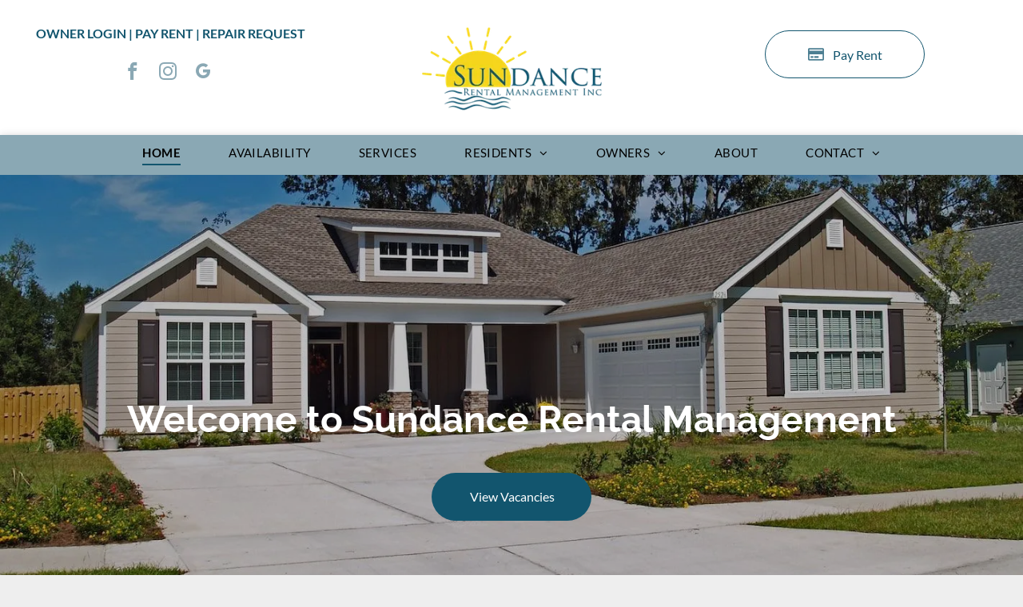

--- FILE ---
content_type: text/html;charset=utf-8
request_url: https://www.sundance-rentals.com/?pg=5
body_size: 31847
content:
<!doctype html >
<html xmlns="http://www.w3.org/1999/xhtml" lang="en"
      class="">
<head>
    <meta charset="utf-8">
    




































<script type="text/javascript">
    window._currentDevice = 'desktop';
    window.Parameters = window.Parameters || {
        HomeUrl: 'https://www.sundance-rentals.com/',
        AccountUUID: 'b53488935c9e4b648e5d0ed666d4a1aa',
        SystemID: 'US_DIRECT_PRODUCTION',
        SiteAlias: '434806a0',
        SiteType: atob('RFVEQU9ORQ=='),
        PublicationDate: 'Fri Oct 10 16:04:28 UTC 2025',
        ExternalUid: 'S2',
        IsSiteMultilingual: false,
        InitialPostAlias: '',
        InitialPostPageUuid: '',
        InitialDynamicItem: '',
        DynamicPageInfo: {
            isDynamicPage: false,
            base64JsonRowData: 'null',
        },
        InitialPageAlias: 'home',
        InitialPageUuid: '2377de5bc2bc4deeac3229806141b110',
        InitialPageId: '1172832752',
        InitialEncodedPageAlias: 'aG9tZQ==',
        InitialHeaderUuid: 'a087a917cb3f41aa82e0e5b251682684',
        CurrentPageUrl: '',
        IsCurrentHomePage: true,
        AllowAjax: false,
        AfterAjaxCommand: null,
        HomeLinkText: 'Back To Home',
        UseGalleryModule: false,
        CurrentThemeName: 'Layout Theme',
        ThemeVersion: '500000',
        DefaultPageAlias: '',
        RemoveDID: true,
        WidgetStyleID: null,
        IsHeaderFixed: false,
        IsHeaderSkinny: false,
        IsBfs: true,
        StorePageAlias: 'null',
        StorePagesUrls: 'e30=',
        IsNewStore: 'false',
        StorePath: '',
        StoreId: 'null',
        StoreVersion: 0,
        StoreBaseUrl: '',
        StoreCleanUrl: true,
        StoreDisableScrolling: true,
        IsStoreSuspended: false,
        HasCustomDomain: true,
        SimpleSite: false,
        showCookieNotification: false,
        cookiesNotificationMarkup: 'null',
        translatedPageUrl: '',
        isFastMigrationSite: false,
        sidebarPosition: 'NA',
        currentLanguage: 'en',
        currentLocale: 'en',
        NavItems: '{}',
        errors: {
            general: 'There was an error connecting to the page.<br/> Make sure you are not offline.',
            password: 'Incorrect name/password combination',
            tryAgain: 'Try again'
        },
        NavigationAreaParams: {
            ShowBackToHomeOnInnerPages: true,
            NavbarSize: 4,
            NavbarLiveHomePage: 'https://www.sundance-rentals.com/',
            BlockContainerSelector: '.dmBody',
            NavbarSelector: '#dmNav:has(a)',
            SubNavbarSelector: '#subnav_main'
        },
        hasCustomCode: true,
        planID: '7',
        customTemplateId: 'null',
        siteTemplateId: 'null',
        productId: 'DM_DIRECT',
        disableTracking: false,
        pageType: 'FROM_SCRATCH',
        isRuntimeServer: true,
        isInEditor: false,
        hasNativeStore: false,
        defaultLang: 'en',
        hamburgerMigration: null,
        isFlexSite: false
    };

    window.Parameters.LayoutID = {};
    window.Parameters.LayoutID[window._currentDevice] = 6;
    window.Parameters.LayoutVariationID = {};
    window.Parameters.LayoutVariationID[window._currentDevice] = 5;
</script>





















<!-- Injecting site-wide to the head -->




<!-- End Injecting site-wide to the head -->

<!-- Inject secured cdn script -->


<!-- ========= Meta Tags ========= -->
<!-- PWA settings -->
<script>
    function toHash(str) {
        var hash = 5381, i = str.length;
        while (i) {
            hash = hash * 33 ^ str.charCodeAt(--i)
        }
        return hash >>> 0
    }
</script>
<script>
    (function (global) {
    //const cacheKey = global.cacheKey;
    const isOffline = 'onLine' in navigator && navigator.onLine === false;
    const hasServiceWorkerSupport = 'serviceWorker' in navigator;
    if (isOffline) {
        console.log('offline mode');
    }
    if (!hasServiceWorkerSupport) {
        console.log('service worker is not supported');
    }
    if (hasServiceWorkerSupport && !isOffline) {
        window.addEventListener('load', function () {
            const serviceWorkerPath = '/runtime-service-worker.js?v=3';
            navigator.serviceWorker
                .register(serviceWorkerPath, { scope: './' })
                .then(
                    function (registration) {
                        // Registration was successful
                        console.log(
                            'ServiceWorker registration successful with scope: ',
                            registration.scope
                        );
                    },
                    function (err) {
                        // registration failed :(
                        console.log('ServiceWorker registration failed: ', err);
                    }
                )
                .catch(function (err) {
                    console.log(err);
                });
        });

        // helper function to refresh the page
        var refreshPage = (function () {
            var refreshing;
            return function () {
                if (refreshing) return;
                // prevent multiple refreshes
                var refreshkey = 'refreshed' + location.href;
                var prevRefresh = localStorage.getItem(refreshkey);
                if (prevRefresh) {
                    localStorage.removeItem(refreshkey);
                    if (Date.now() - prevRefresh < 30000) {
                        return; // dont go into a refresh loop
                    }
                }
                refreshing = true;
                localStorage.setItem(refreshkey, Date.now());
                console.log('refereshing page');
                window.location.reload();
            };
        })();

        function messageServiceWorker(data) {
            return new Promise(function (resolve, reject) {
                if (navigator.serviceWorker.controller) {
                    var worker = navigator.serviceWorker.controller;
                    var messageChannel = new MessageChannel();
                    messageChannel.port1.onmessage = replyHandler;
                    worker.postMessage(data, [messageChannel.port2]);
                    function replyHandler(event) {
                        resolve(event.data);
                    }
                } else {
                    resolve();
                }
            });
        }
    }
})(window);
</script>
<!-- Add manifest -->
<!-- End PWA settings -->



<link rel="canonical" href="https://www.sundance-rentals.com/">

<meta id="view" name="viewport" content="initial-scale=1, minimum-scale=1, maximum-scale=5, viewport-fit=cover">
<meta name="apple-mobile-web-app-capable" content="yes">

<!--Add favorites icons-->

<link rel="apple-touch-icon"
      href="https://irp.cdn-website.com/434806a0/dms3rep/multi/apple-touch-icon.png"/>

<link rel="icon" type="image/x-icon" href="https://irp.cdn-website.com/434806a0/site_favicon_16_1728403818432.ico"/>

<!-- End favorite icons -->
<link rel="preconnect" href="https://lirp.cdn-website.com/"/>



<!-- render the required CSS and JS in the head section -->
<script id='d-js-dmapi'>
    window.SystemID = 'US_DIRECT_PRODUCTION';

    if (!window.dmAPI) {
        window.dmAPI = {
            registerExternalRuntimeComponent: function () {
            },
            getCurrentDeviceType: function () {
                return window._currentDevice;
            },
            runOnReady: (ns, fn) => {
                const safeFn = dmAPI.toSafeFn(fn);
                ns = ns || 'global_' + Math.random().toString(36).slice(2, 11);
                const eventName = 'afterAjax.' + ns;

                if (document.readyState === 'complete') {
                    $.DM.events.off(eventName).on(eventName, safeFn);
                    setTimeout(function () {
                        safeFn({
                            isAjax: false,
                        });
                    }, 0);
                } else {
                    window?.waitForDeferred?.('dmAjax', () => {
                        $.DM.events.off(eventName).on(eventName, safeFn);
                        safeFn({
                            isAjax: false,
                        });
                    });
                }
            },
            toSafeFn: (fn) => {
                if (fn?.safe) {
                    return fn;
                }
                const safeFn = function (...args) {
                    try {
                        return fn?.apply(null, args);
                    } catch (e) {
                        console.log('function failed ' + e.message);
                    }
                };
                safeFn.safe = true;
                return safeFn;
            }
        };
    }

    if (!window.requestIdleCallback) {
        window.requestIdleCallback = function (fn) {
            setTimeout(fn, 0);
        }
    }
</script>

<!-- loadCSS function header.jsp-->






<script id="d-js-load-css">
/**
 * There are a few <link> tags with CSS resource in them that are preloaded in the page
 * in each of those there is a "onload" handler which invokes the loadCSS callback
 * defined here.
 * We are monitoring 3 main CSS files - the runtime, the global and the page.
 * When each load we check to see if we can append them all in a batch. If threre
 * is no page css (which may happen on inner pages) then we do not wait for it
 */
(function () {
  let cssLinks = {};
  function loadCssLink(link) {
    link.onload = null;
    link.rel = "stylesheet";
    link.type = "text/css";
  }
  
    function checkCss() {
      const pageCssLink = document.querySelector("[id*='CssLink']");
      const widgetCssLink = document.querySelector("[id*='widgetCSS']");

        if (cssLinks && cssLinks.runtime && cssLinks.global && (!pageCssLink || cssLinks.page) && (!widgetCssLink || cssLinks.widget)) {
            const storedRuntimeCssLink = cssLinks.runtime;
            const storedPageCssLink = cssLinks.page;
            const storedGlobalCssLink = cssLinks.global;
            const storedWidgetCssLink = cssLinks.widget;

            storedGlobalCssLink.disabled = true;
            loadCssLink(storedGlobalCssLink);

            if (storedPageCssLink) {
                storedPageCssLink.disabled = true;
                loadCssLink(storedPageCssLink);
            }

            if(storedWidgetCssLink) {
                storedWidgetCssLink.disabled = true;
                loadCssLink(storedWidgetCssLink);
            }

            storedRuntimeCssLink.disabled = true;
            loadCssLink(storedRuntimeCssLink);

            requestAnimationFrame(() => {
                setTimeout(() => {
                    storedRuntimeCssLink.disabled = false;
                    storedGlobalCssLink.disabled = false;
                    if (storedPageCssLink) {
                      storedPageCssLink.disabled = false;
                    }
                    if (storedWidgetCssLink) {
                      storedWidgetCssLink.disabled = false;
                    }
                    // (SUP-4179) Clear the accumulated cssLinks only when we're
                    // sure that the document has finished loading and the document 
                    // has been parsed.
                    if(document.readyState === 'interactive') {
                      cssLinks = null;
                    }
                }, 0);
            });
        }
    }
  

  function loadCSS(link) {
    try {
      var urlParams = new URLSearchParams(window.location.search);
      var noCSS = !!urlParams.get("nocss");
      var cssTimeout = urlParams.get("cssTimeout") || 0;

      if (noCSS) {
        return;
      }
      if (link.href && link.href.includes("d-css-runtime")) {
        cssLinks.runtime = link;
        checkCss();
      } else if (link.id === "siteGlobalCss") {
        cssLinks.global = link;
        checkCss();
      } 
      
      else if (link.id && link.id.includes("CssLink")) {
        cssLinks.page = link;
        checkCss();
      } else if (link.id && link.id.includes("widgetCSS")) {
        cssLinks.widget = link;
        checkCss();
      }
      
      else {
        requestIdleCallback(function () {
          window.setTimeout(function () {
            loadCssLink(link);
          }, parseInt(cssTimeout, 10));
        });
      }
    } catch (e) {
      throw e
    }
  }
  window.loadCSS = window.loadCSS || loadCSS;
})();
</script>



<script data-role="deferred-init" type="text/javascript">
    /* usage: window.getDeferred(<deferred name>).resolve() or window.getDeferred(<deferred name>).promise.then(...)*/
    function Def() {
        this.promise = new Promise((function (a, b) {
            this.resolve = a, this.reject = b
        }).bind(this))
    }

    const defs = {};
    window.getDeferred = function (a) {
        return null == defs[a] && (defs[a] = new Def), defs[a]
    }
    window.waitForDeferred = function (b, a, c) {
        let d = window?.getDeferred?.(b);
        d
            ? d.promise.then(a)
            : c && ["complete", "interactive"].includes(document.readyState)
                ? setTimeout(a, 1)
                : c
                    ? document.addEventListener("DOMContentLoaded", a)
                    : console.error(`Deferred  does not exist`);
    };
</script>
<style id="forceCssIncludes">
    /* This file is auto-generated from a `scss` file with the same name */

.videobgwrapper{overflow:hidden;position:absolute;z-index:0;width:100%;height:100%;top:0;left:0;pointer-events:none;border-radius:inherit}.videobgframe{position:absolute;width:101%;height:100%;top:50%;left:50%;transform:translateY(-50%) translateX(-50%);object-fit:fill}#dm video.videobgframe{margin:0}@media (max-width:767px){.dmRoot .dmPhotoGallery.newPhotoGallery:not(.photo-gallery-done){min-height:80vh}}@media (min-width:1025px){.dmRoot .dmPhotoGallery.newPhotoGallery:not(.photo-gallery-done){min-height:45vh}}@media (min-width:768px) and (max-width:1024px){.responsiveTablet .dmPhotoGallery.newPhotoGallery:not(.photo-gallery-done){min-height:45vh}}#dm [data-show-on-page-only]{display:none!important}#dmRoot div.stickyHeaderFix div.site_content{margin-top:0!important}#dmRoot div.stickyHeaderFix div.hamburger-header-container{position:relative}
    
body #dm #\31 371839223:not(.photo-gallery-done):not([data-widget-initialized]) { height: 60.0px !important; min-height: initial;}
</style>
<style id="cssVariables" type="text/css">
    :root {
  --color_1: rgba(18, 85, 110, 1);
  --color_2: rgba(138, 168, 180, 1);
  --color_3: rgba(255,255,255,1);
  --color_4: rgba(255,255,255,1);
  --color_5: rgba(250,250,250,1);
  --color_6: rgba(255,255,255,0.9);
  --color_7: rgba(255,255,255,1);
}
</style>


<style id="hideAnimFix">
  .dmDesktopBody:not(.editGrid) [data-anim-desktop]:not([data-anim-desktop='none']), .dmDesktopBody:not(.editGrid) [data-anim-extended] {
    visibility: hidden;
  }

  .dmDesktopBody:not(.editGrid) .dmNewParagraph[data-anim-desktop]:not([data-anim-desktop='none']), .dmDesktopBody:not(.editGrid) .dmNewParagraph[data-anim-extended] {
    visibility: hidden !important;
  }


  #dmRoot:not(.editGrid) .flex-element [data-anim-extended] {
    visibility: hidden;
  }

</style>



<style id="criticalCss">
    @charset "UTF-8";.display_None,.dmPopupMask{display:none}*,.dmPopup,:after,:before{box-sizing:border-box}@font-face{font-family:FontAwesome;font-display:block;src:url(https://static.cdn-website.com/fonts/fontawesome-webfont.eot?v=6);src:url(https://static.cdn-website.com/fonts/fontawesome-webfont.eot?#iefix&v=6) format("embedded-opentype"),url(https://static.cdn-website.com/fonts/fontawesome-webfont.woff?v=6) format("woff"),url(https://static.cdn-website.com/fonts/fontawesome-webfont.ttf?v=6) format("truetype"),url(https://static.cdn-website.com/fonts/fontawesome-webfont.svg#fontawesomeregular?v=6) format("svg");font-weight:400;font-style:normal}@font-face{font-family:Raleway;font-style:normal;font-weight:100 900;font-display:swap;src:url(https://irp.cdn-website.com/fonts/s/raleway/v37/1Ptug8zYS_SKggPNyC0ITw.woff2) format('woff2');unicode-range:U+0000-00FF,U+0131,U+0152-0153,U+02BB-02BC,U+02C6,U+02DA,U+02DC,U+0304,U+0308,U+0329,U+2000-206F,U+20AC,U+2122,U+2191,U+2193,U+2212,U+2215,U+FEFF,U+FFFD}@font-face{font-family:Lato;font-style:normal;font-weight:400;font-display:swap;src:url(https://irp.cdn-website.com/fonts/s/lato/v24/S6uyw4BMUTPHjx4wXg.woff2) format('woff2');unicode-range:U+0000-00FF,U+0131,U+0152-0153,U+02BB-02BC,U+02C6,U+02DA,U+02DC,U+0304,U+0308,U+0329,U+2000-206F,U+20AC,U+2122,U+2191,U+2193,U+2212,U+2215,U+FEFF,U+FFFD}@font-face{font-family:Lato;font-style:normal;font-weight:700;font-display:swap;src:url(https://irp.cdn-website.com/fonts/s/lato/v24/S6u9w4BMUTPHh6UVSwiPGQ.woff2) format('woff2');unicode-range:U+0000-00FF,U+0131,U+0152-0153,U+02BB-02BC,U+02C6,U+02DA,U+02DC,U+0304,U+0308,U+0329,U+2000-206F,U+20AC,U+2122,U+2191,U+2193,U+2212,U+2215,U+FEFF,U+FFFD}:root{--color_1:rgba(18, 85, 110, 1);--color_2:rgba(138, 168, 180, 1);--color_3:rgba(255,255,255,1);--color_4:rgba(255,255,255,1);--color_5:rgba(250,250,250,1);--color_6:rgba(255,255,255,0.9);--color_7:rgba(255,255,255,1)}.dmInner{min-height:100vh!important;position:relative}.dmPopup,.dmPopupMask{position:fixed;left:0}.dmDisplay_None{display:none!important}.clearfix:after{clear:both;visibility:hidden;line-height:0;height:0}.clearfix:after,.clearfix:before{content:" ";display:table}.clearfix{display:inline-block}#dm .dmWidget .icon{font-size:26px}body.dmRoot #dm .dmOuter .dmInner .dmWidget .icon.hasFontIcon{height:26px;margin-top:-13px;line-height:normal;text-align:center;background-image:none}.dmRoot .hasFontIcon{background-image:none!important}.dmPopupMask{margin:0;width:10px;z-index:1000000999;top:0}#dmRoot .dmPopup,.dmPopup,.dmPopupClose:before,[data-display-type=block]{display:block}.dmPopup{text-align:left;top:10px;width:93%;z-index:1000009999!important;background:#f5f5f5;overflow-y:auto;height:100%}.dmPopup .dmPopupTitle{text-align:left;font:700 19px Helvetica,Arial;margin:20px 20px 35px;color:#999}#dmPopup{opacity:0}.dmPopupClose,.dmPopupClose:before{position:absolute;visibility:visible}.dmPopupClose{border-radius:25px;width:27px;height:27px;z-index:1;background-color:rgba(255,255,255,.4);top:12px;right:12px}.dmPopupClose:before{font-size:20px;color:#000;top:3px;right:3px}body.dmDesktopBody:not(.mac) .data::-webkit-scrollbar{width:5px;height:5px}body.dmDesktopBody:not(.mac) .data::-webkit-scrollbar-track{background:rgba(0,0,0,.1)}body.dmDesktopBody:not(.mac) .data::-webkit-scrollbar-thumb{background:#c8c8c8;box-shadow:inset 0 1px 2px #454545;border-radius:45px}.dmRespRow.fullBleedMode>.dmRespColsWrapper{width:100%!important;max-width:100%!important}.dmRespRow.fullBleedMode{padding-left:0!important;padding-right:0!important}#dm .dmRespRow .dmRespColsWrapper{display:flex}#dm .hasBackgroundOverlay:not(.dmPopupPage):not(.layout-drawer){position:relative!important}#dm .hasBackgroundOverlay:not(.hasExtraLayerOverlay):before{display:block!important;position:absolute!important;top:0!important;left:0!important;width:100%!important;height:100%!important;content:" "!important;border-radius:inherit}#dm .dmInner .dmWidget.align-center,.align-center{margin-left:auto;margin-right:auto}.text-align-center{text-align:center}body.fix-mobile-scrolling{overflow:initial}#dmRoot{text-decoration-skip-ink:none}.fullSizeButton{width:100%!important;height:100%!important;margin:0!important}@media (min-width:1025px) and (max-width:1399px){[data-hidden-on-desktop]{display:none!important}}body{-webkit-overflow-scrolling:touch}@media (min-width:1025px){:root{--btn-text-font-size:16px}}@media (min-width:768px) and (max-width:1024px){[data-hidden-on-tablet]{display:none!important}.button_2,:root{--btn-text-font-size:16px}}nav{display:block}html{font-family:Source Sans Pro;-webkit-text-size-adjust:100%;-ms-text-size-adjust:100%}h1{font-size:2em;margin:.67em 0}strong{font-weight:700}hr{box-sizing:content-box;height:0}img{border:0;max-width:100%;-ms-interpolation-mode:bicubic;display:inline-block}svg:not(:root){overflow:hidden}button{font-family:inherit;font-size:100%;margin:0;line-height:normal;text-transform:none;-webkit-appearance:button}button::-moz-focus-inner{border:0;padding:0}.dmRespRow.dmRespRowNoPadding{padding:0}.dmRespRow{padding-top:15px;padding-bottom:15px}.dmRespRow:after,.dmRespRow:before{content:" ";display:table}.dmRespRow:after{clear:both}.dmRespRow,.dmRespRow .dmRespColsWrapper{max-width:960px;position:relative;margin:0 auto;width:100%}@media screen and (min-width:1200px){.rows-1200 .dmRespRow:not(.fullBleedMode) .dmRespColsWrapper{max-width:1200px}}.dmRespRow .dmRespCol{position:relative;width:100%;display:inline-block;vertical-align:top;float:left}.dmRespRow .dmRespCol>*{max-width:100%}.dmDesktopBody .dmRespRow .large-4{position:relative;width:33.33333%}.dmDesktopBody .dmRespRow .large-12{position:relative;width:100%}.socialHubIcon,[class*=" dm-common-icons-"],[class*=" dm-social-icons-"]{font-family:dm-social-icons!important;speak:none;font-style:normal;font-weight:400;font-variant:normal;text-transform:none;line-height:1;-webkit-font-smoothing:antialiased;-moz-osx-font-smoothing:grayscale}.dm-social-icons-google-my-business:before{content:"\e903"}.dm-social-icons-facebook:before{content:"\ea90"}.dm-social-icons-instagram:before{content:"\ea92"}[class*=" dm-common-icons-"]{font-family:dm-common-icons!important}.dm-common-icons-close:before{content:"\e901"}#dm div.dmContent [class*=" icon-"],[class*=" icon-"]{font-family:FontAwesome!important;font-weight:400;font-style:normal;text-decoration:inherit;-webkit-font-smoothing:antialiased}[class*=" icon-"]:before{text-decoration:none;display:inline-block;speak:none}a [class*=" icon-"]{display:inline}[class*=" icon-"]{display:inline;width:auto;height:auto;line-height:normal;vertical-align:baseline;background-image:none;background-position:0 0;background-repeat:repeat;margin-top:0}.icon-star:before{content:"\f005"}.icon-angle-right:before{content:"\f105"}.icon-angle-down:before{content:"\f107"}#dm .dmRespRow .dmRespCol>.dmWidget{overflow:initial}@media (min-width:768px){#dm .dmRespRow .dmRespCol>.dmWidget{width:280px;max-width:100%}}@media (max-width:767px){#dm .dmInner .dmWidget{width:100%}}#dm .dmInner .dmWidget:not(.displayNone){display:inline-block}#dm .dmInner .dmWidget:not(.flexButton):not(.displayNone)[data-display-type=block]{display:block}#dm .dmInner .dmWidget.flexButton:not(.displayNone){display:flex}#dm .dmInner .dmWidget.flexButton{display:flex;align-items:center;justify-content:center;padding:10px 7px}#dm .dmInner .dmWidget.flexButton .text{padding:0!important;flex-grow:1;max-width:-webkit-max-content;max-width:max-content}#dm .dmInner .dmWidget.flexButton:after{display:none}#dm .dmInner .dmWidget{text-decoration:none;margin:10px 0;clear:both;position:relative;text-align:center;line-height:22px;box-shadow:none;background-image:none;padding:0;height:auto;border-style:solid;white-space:nowrap}#dm .dmInner .dmWidget:after{content:"";display:inline-block;height:100%;vertical-align:middle;width:0;margin-right:-.25em}#dm .dmInner .dmWidget .iconBg{position:absolute;left:0;width:50px;top:50%;margin-top:-13px}#dm .dmWidget .text{display:inline-block;vertical-align:middle;font-size:1.125em;line-height:normal;white-space:normal;padding:10px 7px;max-width:98%}.dmInner{min-width:768px!important;font-size:16px;background:#fff;color:#666}.dmNewParagraph[data-version]{line-height:initial}.dmNewParagraph[data-version] .text-align-center{text-align:center!important}.dmHeader,.dmPhotoGalleryHolder,.imageWidget a{text-align:center}.dmNewParagraph[data-version] h1,.dmNewParagraph[data-version] h2,.dmNewParagraph[data-version] p{margin-top:0;margin-bottom:0}.dmNewParagraph[data-version] a{vertical-align:initial}.imageWidget{position:relative}.imageWidget a{font-style:italic}#dm .dmPhotoGallery.newPhotoGallery .dmPhotoGalleryHolder{width:100%;padding:0;display:none}#dm .dmPhotoGallery.newPhotoGallery .layout-container .photogallery-column .photoGalleryThumbs .image-container a img{display:none!important}.socialHubIcon{display:flex!important;align-items:center;justify-content:center}.pay-rent-button{width:200px;height:50px}.pay-rent-button svg{vertical-align:bottom;opacity:.75;width:1.25rem;height:1.25rem;margin-right:.5rem;display:inline-block;position:relative}*{border:0 solid #333;scrollbar-arrow-color:#fff;scrollbar-track-color:#F2F2F2;scrollbar-face-color:silver;scrollbar-highlight-color:silver;scrollbar-3dlight-color:silver;scrollbar-shadow-color:silver;scrollbar-darkshadow-color:silver;scrollbar-width:12px}body{width:100%;overflow:hidden;-webkit-text-size-adjust:100%!important;-ms-text-size-adjust:100%!important}A IMG{border:none}h1,h2,ul{margin-left:0;margin-right:0}.dmInner *{-webkit-font-smoothing:antialiased}span.oneIcon:before{display:inline-block}.clearfix,a,img,li,ul{vertical-align:top}#iscrollBody,#site_content{position:relative}.dmOuter{word-wrap:break-word}.dmDesktopBody .dmInner{min-width:960px}.dmInner a{color:#463939}.dmInner ul:not(.defaultList){padding:0}.dmHeader{background:#e64b8e;color:#f7f7f7;position:relative;width:100%;max-width:100%}#innerBar.lineInnerBar,.dmLargeBody .dmBody .dmRespRowsWrapper{background-color:transparent}DIV.dmBody{padding:0;clear:both}.dmContent{margin:0;padding:0}#site_content ul:not(.defaultList){-webkit-padding-start:0;-moz-padding-start:0;list-style-position:inside}#innerBar{position:relative;height:36px;width:100%;font-size:20px;margin:0;z-index:80}#dm .dmRespRow.dmRespRowNoPadding{padding:0}.dmRespRowsWrapper{max-width:960px;margin:0 auto}.dmRespCol>[dmle_extension]:not(:first-child){margin-top:10px}.dmLargeBody .imageWidget:not(.displayNone){display:inline-block;max-width:100%}.imageWidget:not(.displayNone) img{width:100%}#dm .dmRespColsWrapper{display:block}.dmNewParagraph{text-align:left;margin:8px 0;padding:2px 0}.dmLargeBody .dmRespRowsWrapper>.dmRespRow .dmRespCol,.dmLargeBody .fHeader .dmRespRow .dmRespCol{padding-left:.75%;padding-right:.75%}.dmLargeBody .dmRespRowsWrapper>.dmRespRow .dmRespCol:first-child,.dmLargeBody .fHeader .dmRespRow .dmRespCol:first-child{padding-left:0;padding-right:1.5%}.dmLargeBody .dmRespRowsWrapper>.dmRespRow .dmRespCol:last-child,.dmLargeBody .fHeader .dmRespRow .dmRespCol:last-child{padding-right:0;padding-left:1.5%}.dmLargeBody .dmRespRowsWrapper>.dmRespRow .dmRespCol:only-child,.dmLargeBody .fHeader .dmRespRow .dmRespCol:only-child{padding-left:0;padding-right:0}#innerBar.lineInnerBar{display:table;width:100%;box-shadow:none;-webkit-box-shadow:none;-moz-box-shadow:none;font-size:20px;margin-top:30px;margin-bottom:30px;color:#666}#innerBar .titleLine{display:table-cell;vertical-align:middle;width:50%}.dmPageTitleRow:not(#innerBar){display:none}.titleLine hr{min-height:1px;background-color:rgba(102,102,102,.2)}.dmStandardDesktop{display:block}#dmFirstContainer .dmRespRowsWrapper:after,#dmFirstContainer .dmRespRowsWrapper:before{content:"";display:table}.dmInner a{outline:0;vertical-align:inherit}.dmLinksMenu>ul{display:block;margin:0;font-size:inherit}.standardHeaderLayout .dmHeader{float:none;display:block;height:auto}.dmStandardDesktop{margin:0 auto}.dmPhotoGalleryHolder{font-size:medium!important;margin:0;list-style:none}#dm .dmPhotoGallery .dmPhotoGalleryHolder{width:100%;padding:0}.dmSocialHub{clear:both}#dm .dmSocialHub a{display:inline-block;text-decoration:none;margin:0;vertical-align:bottom}.dmSocialHub>div{text-align:inherit}a span.socialHubIcon{width:36px;height:36px;font-size:31px;display:inline-block;text-align:center;margin-right:0;margin-bottom:5px;line-height:36px;box-sizing:content-box;background-image:none!important}.socialHubIcon.style5{color:#fff}#dm .dmSocialHub .socialHubWrapper{display:inline-block;max-width:100%}body{background-color:#eee}[dmle_extension=custom_extension] .dmWidget{width:150px;padding:0 7px}.main-navigation.unifiednav{display:flex;justify-content:flex-start;align-items:stretch;overflow:visible}.main-navigation.unifiednav ul{list-style:none;padding:0;margin:0;font-size:1rem}.main-navigation.unifiednav .unifiednav__container{display:flex;justify-content:flex-start;list-style:none}.main-navigation.unifiednav .unifiednav__container>.unifiednav__item-wrap{display:flex;justify-content:flex-start;position:relative;font-weight:400}.main-navigation.unifiednav .unifiednav__container:not([data-depth])>.unifiednav__item-wrap::after,.main-navigation.unifiednav .unifiednav__container:not([data-depth])>.unifiednav__item-wrap::before{content:'';align-self:center;font-weight:700}.main-navigation.unifiednav .unifiednav__container>.unifiednav__item-wrap>.unifiednav__item{display:flex;justify-content:flex-start;align-items:center;flex-direction:row;color:inherit;text-decoration:none;position:relative;padding:12px 15px;margin:0;font-weight:inherit;letter-spacing:.03em}.main-navigation.unifiednav .unifiednav__container:not([data-depth])>.unifiednav__item-wrap>.unifiednav__item{padding:0 15px}.main-navigation.unifiednav .unifiednav__container>.unifiednav__item-wrap>.unifiednav__item .nav-item-text{white-space:nowrap}.main-navigation.unifiednav .unifiednav__container:not([data-depth])>.unifiednav__item-wrap>.unifiednav__item .nav-item-text::after,.main-navigation.unifiednav .unifiednav__container:not([data-depth])>.unifiednav__item-wrap>.unifiednav__item .nav-item-text::before{content:'';width:100%;height:0;border:0 solid transparent;border-top-color:currentColor;display:block;opacity:0}.main-navigation.unifiednav .unifiednav__container:not([data-depth])>.unifiednav__item-wrap>.unifiednav__item.dmNavItemSelected .nav-item-text::after,.main-navigation.unifiednav .unifiednav__container:not([data-depth])>.unifiednav__item-wrap>.unifiednav__item.dmNavItemSelected .nav-item-text::before{opacity:1}.main-navigation.unifiednav.effect-bottom{padding:calc(12px - .2em - 2px) 15px}.main-navigation.unifiednav.effect-bottom .unifiednav__container:not([data-depth])>.unifiednav__item-wrap>.unifiednav__item .nav-item-text::after,.main-navigation.unifiednav.effect-bottom .unifiednav__container:not([data-depth])>.unifiednav__item-wrap>.unifiednav__item .nav-item-text::before{transform:scaleX(0);border-top-width:2px}.main-navigation.unifiednav.effect-bottom .unifiednav__container:not([data-depth])>.unifiednav__item-wrap>.unifiednav__item .nav-item-text::after{margin-top:.2em}.main-navigation.unifiednav.effect-bottom .unifiednav__container:not([data-depth])>.unifiednav__item-wrap>.unifiednav__item .nav-item-text::before{margin-bottom:.2em;border-top-color:transparent}.main-navigation.unifiednav.effect-bottom .unifiednav__container:not([data-depth])>.unifiednav__item-wrap>.unifiednav__item.dmNavItemSelected .nav-item-text::after,.main-navigation.unifiednav.effect-bottom .unifiednav__container:not([data-depth])>.unifiednav__item-wrap>.unifiednav__item.dmNavItemSelected .nav-item-text::before{transform:scaleX(1)}.main-navigation.unifiednav .unifiednav__container .unifiednav__item:not(.unifiednav__item_has-sub-nav) .icon{display:none}.main-navigation.unifiednav .unifiednav__container[data-depth]{position:absolute;top:0;left:0;flex-direction:column;opacity:0;z-index:100;background-color:#faf9f9}.main-navigation.unifiednav .unifiednav__container[data-depth='0']{top:100%;transform:translateY(-10px)}.main-navigation.unifiednav:not(.unifiednav_vertical) .unifiednav__container[data-depth='0']{left:15px}.main-navigation.unifiednav .unifiednav__container>.unifiednav__item-wrap .unifiednav__container>.unifiednav__item-wrap{flex-direction:column}.main-navigation.unifiednav .unifiednav__container[data-depth]>.unifiednav__item-wrap .unifiednav__item{padding:15px 30px 15px 15px;margin:0}.main-navigation.unifiednav .unifiednav__container[data-depth]>.unifiednav__item-wrap:not(:last-child)::after{content:''!important;width:100%;height:0;color:#ececec;align-self:center;border:0 solid currentColor}.main-navigation.unifiednav[layout-sub=submenu_horizontal_1] .unifiednav__container[data-depth]{color:#999}.main-navigation.unifiednav .unifiednav__container>.unifiednav__item-wrap>.unifiednav__item.unifiednav__item_has-sub-nav .icon{display:initial;padding-left:10px;margin-left:0}.main-navigation.unifiednav:not(.unifiednav_vertical)>.unifiednav__container{justify-content:inherit}#dm .p_hfcontainer nav.main-navigation.unifiednav{min-width:9em!important;text-align:initial!important}#dm .main-navigation.unifiednav .unifiednav__container[data-depth]{background-color:transparent}#dm .main-navigation.unifiednav[layout-sub=submenu_horizontal_1] .unifiednav__container[data-depth]{background-color:#faf9f9}#dm .main-navigation.unifiednav .unifiednav__container[data-depth]>.unifiednav__item-wrap:not(:last-child)::after{color:#d1d1d1}#dm .main-navigation.unifiednav[data-nav-structure=VERTICAL][data-show-vertical-sub-items=HOVER]>.unifiednav__container:not([data-depth])>.unifiednav__item-wrap .unifiednav__item.dmNavItemSelected>.nav-item-text .icon::before{transform:rotate(180deg)}#dm .main-navigation.unifiednav:not([data-nav-structure=VERTICAL])>.unifiednav__container{flex-wrap:wrap;justify-content:inherit}#dm .main-navigation.unifiednav:not([data-nav-structure=VERTICAL])>.unifiednav__container .nav-item-text::before{text-align:left}#dm .main-navigation.unifiednav:not([data-nav-structure=VERTICAL]) .unifiednav__container:not([data-depth])>.unifiednav__item-wrap:not(:last-child)::after,#dm .main-navigation.unifiednav:not([data-nav-structure=VERTICAL]) .unifiednav__container:not([data-depth])>.unifiednav__item-wrap:not(:last-child)::before{content:''}#dm .main-navigation.unifiednav:not([data-nav-structure=SPLIT]) .unifiednav__container:not([data-depth])>.unifiednav__item-wrap:last-child .unifiednav__container[data-depth='0']{left:auto;right:0}#dm .dmBody .dmRespRowsWrapper{max-width:none;background-color:transparent}.dmLargeBody .dmRespRow{width:100%;max-width:none;margin-left:0;margin-right:0;padding-left:40px;padding-right:40px}.dm-bfs.dm-layout-home div.dmInner{background-color:#fff}.dmStandardDesktop .dmHeader{background-color:#e64b8e;max-width:100%}#dm div.dmRespCol>*{line-height:1.5}#dm div.dmContent h1{color:#fff;color:rgba(194,98,42,1)}#dm DIV.dmInner{background-repeat:no-repeat;background-image:none;background-size:cover;background-position:50% 0}#dm div.dmInner h1{font-family:Raleway,"Raleway Fallback"}#dm div.dmInner{font-family:Lato,"Lato Fallback";font-size:16px}#dm div.dmContent A,#dm div.dmContent A *{text-decoration:none}#dm div.dmInner h2{font-family:Raleway,"Raleway Fallback"}#dm div.dmContent h2{color:rgba(217,111,50,1)}#dm .dmRespCol div.dmNewParagraph,#dm div.dmInner,#dm div.dmInner .dmRespCol{color:rgba(81,81,81,1);font-weight:400}#dm .dmNewParagraph a,#dm div.dmNewParagraph a{color:rgba(37,37,37,1);color:var(--color_1)}#dm div.dmContent h1,#dm div.dmContent h2{color:var(--color_1);direction:ltr;font-family:Raleway,"Raleway Fallback";font-weight:700;font-style:normal}#dm div.dmContent h1{text-decoration:none;font-size:46px}#dm div.dmContent .dmNewParagraph[data-version] h1{text-decoration:inherit}#dm div.dmContent .dmNewParagraph[data-version] h1 *,#dm div.dmContent h2{text-decoration:none}#dm div.dmContent h2{font-size:40px}#dm div.dmContent .dmNewParagraph[data-version] h2{text-decoration:inherit}#dm div.dmContent .dmNewParagraph[data-version] h2 *{text-decoration:none}#dm .dmContent .dmRespRow{background-color:rgba(0,0,0,0)}#dm .dmNewParagraph a:visited,#dm div.dmNewParagraph a:visited{color:rgba(245,213,28,1)}@media all{:root{--btn-text-direction:ltr;--btn-border-r-color:var(--btn-border-color);--btn-border-l-color:var(--btn-border-color);--btn-border-b-width:var(--btn-border-width);--btn-border-width:1px;--btn-border-radius:50px;--btn-border-t-width:var(--btn-border-width);--btn-border-tl-radius:var(--btn-border-radius);--btn-border-br-radius:var(--btn-border-radius);--btn-border-bl-radius:var(--btn-border-radius);--btn-bg-color:rgba(0, 0, 0, 0);--btn-border-color:var(--color_1);--btn-border-tr-radius:var(--btn-border-radius);--btn-border-r-width:var(--btn-border-width);--btn-bg-image:none;--btn-border-b-color:var(--btn-border-color);--btn-border-l-width:var(--btn-border-width);--btn-border-t-color:var(--btn-border-color);--btn-text-align:center;--btn-text-color:var(--color_1);--btn-text-decoration:none;--btn-text-font-weight:400;--btn-text-font-family:Lato,"Lato Fallback";--btn-icon-color:rgb(247, 247, 247);--btn-icon-fill:rgb(247, 247, 247);--btn-icon-wrpr-display:none;--btn-hover-border-b-color:var(--btn-hover-border-color);--btn-hover-bg:var(--color_1);--btn-hover-border-t-color:var(--btn-hover-border-color);--btn-hover-border-r-color:var(--btn-hover-border-color);--btn-hover-border-l-color:var(--btn-hover-border-color);--btn-hover-border-color:rgba(0, 0, 0, 0);--btn-hover-text-color:rgb(255, 255, 255);--btn-hover-text-font-weight:var(--btn-text-font-weight);--btn-hover-text-decoration:var(--btn-text-decoration);--btn-hover-text-font-style:var(--btn-text-font-style)}.button_2{--btn-text-direction:ltr;--btn-border-r-color:var(--btn-border-color);--btn-border-l-color:var(--btn-border-color);--btn-border-b-width:var(--btn-border-width);--btn-border-width:1px;--btn-border-radius:50px;--btn-border-t-width:var(--btn-border-width);--btn-border-tl-radius:var(--btn-border-radius);--btn-border-br-radius:var(--btn-border-radius);--btn-border-bl-radius:var(--btn-border-radius);--btn-bg-color:var(--color_1);--btn-border-color:rgba(0, 0, 0, 0);--btn-border-tr-radius:var(--btn-border-radius);--btn-border-r-width:var(--btn-border-width);--btn-bg-image:none;--btn-border-b-color:var(--btn-border-color);--btn-border-l-width:var(--btn-border-width);--btn-border-t-color:var(--btn-border-color);--btn-text-align:center;--btn-text-color:rgb(255, 255, 255);--btn-text-decoration:none;--btn-text-font-weight:400;--btn-text-font-family:Lato,"Lato Fallback";--btn-icon-color:rgb(247, 247, 247);--btn-icon-fill:rgb(247, 247, 247);--btn-icon-wrpr-display:none;--btn-hover-border-b-color:var(--btn-hover-border-color);--btn-hover-bg:var(--color_2);--btn-hover-border-t-color:var(--btn-hover-border-color);--btn-hover-border-r-color:var(--btn-hover-border-color);--btn-hover-border-l-color:var(--btn-hover-border-color);--btn-hover-border-color:rgba(0, 0, 0, 0);--btn-hover-text-color:rgba(0,0,0,1);--btn-hover-text-font-weight:var(--btn-text-font-weight);--btn-hover-text-decoration:var(--btn-text-decoration);--btn-hover-text-font-style:var(--btn-text-font-style)}}@media (min-width:0px) and (max-width:767px){.button_2,:root{--btn-text-font-size:16px}}#dm .dmWidget.button_2:not([data-buttonstyle]),#dm .dmWidget:not([data-buttonstyle]){background-clip:border-box;border-radius:6px}#dm .dmWidget.button_2:not([data-buttonstyle]) .text,#dm .dmWidget.button_2:not([data-buttonstyle]).flexButton,#dm .dmWidget:not([data-buttonstyle]) .text,#dm .dmWidget:not([data-buttonstyle]).flexButton{padding:10px 7px}#dm .dmWidget.button_2:not([data-buttonstyle]) .iconBg,#dm .dmWidget:not([data-buttonstyle]) .iconBg{display:none}#dm div.dmInner #site_content .dmWidget,#dm div.dmInner .dmHeader .dmWidget{background-color:var(--btn-bg-color);background-image:var(--btn-bg-image);border-color:var(--btn-border-color);border-bottom-color:var(--btn-border-b-color);border-left-color:var(--btn-border-l-color);border-right-color:var(--btn-border-r-color);border-top-color:var(--btn-border-t-color);border-radius:var(--btn-border-radius);border-bottom-left-radius:var(--btn-border-bl-radius);border-bottom-right-radius:var(--btn-border-br-radius);border-top-left-radius:var(--btn-border-tl-radius);border-top-right-radius:var(--btn-border-tr-radius);border-width:var(--btn-border-width);border-bottom-width:var(--btn-border-b-width);border-left-width:var(--btn-border-l-width);border-right-width:var(--btn-border-r-width);border-top-width:var(--btn-border-t-width);direction:var(--btn-text-direction);text-align:var(--btn-text-align)}#dm div.dmInner #site_content .dmWidget span.text{color:var(--btn-text-color);font-family:var(--btn-text-font-family);font-size:var(--btn-text-font-size);font-weight:var(--btn-text-font-weight);text-decoration:var(--btn-text-decoration)}#dm div.dmInner #site_content .dmWidget span.icon{color:var(--btn-icon-color);fill:var(--btn-icon-fill)}#dm div.dmInner #site_content .dmWidget:not([data-buttonstyle]) .iconBg{display:var(--btn-icon-wrpr-display)}#dm .dmInner div.fHeader .u_hcontainer.dmHeader[freeheader=true]{padding-top:initial!important;padding-bottom:initial!important}#dm .p_hfcontainer div.u_1005717332 img{border-radius:0!important;-moz-border-radius:0!important;-webkit-border-radius:0!important}#dm .p_hfcontainer .u_1265812633.main-navigation.unifiednav .unifiednav__container:not([data-depth])>.unifiednav__item-wrap>.unifiednav__item{padding-right:30px!important;padding-left:30px!important}#dm .p_hfcontainer .u_1265812633.main-navigation.unifiednav .unifiednav__container[data-depth="0"]{top:calc(100% - 0px - 0px)!important}#dm .p_hfcontainer .u_1265812633.main-navigation.unifiednav .unifiednav__container:not([data-depth])>.unifiednav__item-wrap:not(:last-child) .unifiednav__container[data-depth="0"]{left:30px!important}#dm .p_hfcontainer nav.u_1265812633.main-navigation.unifiednav .unifiednav__container[data-depth]>.unifiednav__item-wrap:not(:last-child)::after{border-top-width:0!important}#dm .p_hfcontainer nav.u_1265812633.main-navigation.unifiednav .unifiednav__container:not([data-depth])>.unifiednav__item-wrap>.unifiednav__item{color:rgba(0,0,0,1)!important}#dm .p_hfcontainer div.u_1866284002 .socialHubIcon{color:var(--color_2)!important;border-color:var(--color_2)!important}#dm .p_hfcontainer div.u_1371839223 .pay-rent-button{border-color:var(--color_1)!important}#dm .dmInner div.dmHeader,#dm .dmInner div.dmHeader.u_hcontainer,#dm .p_hfcontainer div.u_1283075552{background-image:none!important;background-color:rgba(0,0,0,0)!important}#dm .p_hfcontainer nav.u_1265812633.main-navigation.unifiednav .unifiednav__container:not([data-depth])>.unifiednav__item-wrap>.unifiednav__item.dmNavItemSelected{font-weight:700!important}#dm .p_hfcontainer .u_1265812633.main-navigation.unifiednav:not([image]) .unifiednav__container[data-depth="0"]{top:calc(100% - 0px - 0px)!important}#dm .p_hfcontainer .u_1265812633.main-navigation.unifiednav[data-nav-structure=HORIZONTAL] .unifiednav__container:not([data-depth])>.unifiednav__item-wrap:not(:last-child) .unifiednav__container[data-depth="0"]{left:30px!important}#dm .p_hfcontainer nav.u_1265812633.main-navigation.unifiednav.effect-bottom .unifiednav__container:not([data-depth])>.unifiednav__item-wrap>.unifiednav__item .nav-item-text::after{border-top-color:var(--color_1)!important}#dm .p_hfcontainer div.u_1005011033{background-color:var(--color_2)!important;border-style:solid!important;border-width:0!important;border-color:rgba(201,201,201,1)!important;background-image:none!important;box-shadow:rgba(0,0,0,.25) 0 3px 11px 0!important;-moz-box-shadow:rgba(0,0,0,.25) 0 3px 11px 0!important;-webkit-box-shadow:rgba(0,0,0,.25) 0 3px 11px 0!important}#dm .dmBody div.u_1172181279,#dm .dmInner div.u_hcontainer{background-color:rgba(0,0,0,0)!important}#dm .dmInner div.u_hcontainer{background-image:url(https://lirp.cdn-website.com/2aab7391/import/base/dms3rep/multi/opt/pattern_darkest-200x200-200x200-200x200-200x200-1920w.jpg),url([data-uri])!important;float:none!important;top:auto!important;max-width:100%!important;left:0!important;width:100%!important;position:relative!important;min-width:0!important;text-align:center!important;height:auto!important;margin:0 auto!important;padding:0!important}#dm .p_hfcontainer div.u_1497726934{padding:0!important}#dm .p_hfcontainer div.u_1962177256{padding-left:0!important}#dm .p_hfcontainer div.u_1856356630{padding-left:10px!important}#dm .p_hfcontainer .u_1866284002 .socialHubInnerDiv a{margin-right:8px!important}#dm .p_hfcontainer nav.u_1265812633.main-navigation.unifiednav:not(.unifiednav_vertical) .unifiednav__container:not([data-depth])>.unifiednav__item-wrap:not(:last-child)::after,#dm .p_hfcontainer nav.u_1265812633.main-navigation.unifiednav:not(.unifiednav_vertical) .unifiednav__container:not([data-depth])>.unifiednav__item-wrap:not(:last-child)::before{padding-top:0!important;padding-bottom:0!important;margin-top:0!important;margin-bottom:0!important}#dm .p_hfcontainer nav.u_1265812633.main-navigation.unifiednav .unifiednav__container:not([data-depth])>.unifiednav__item-wrap>.unifiednav__item,#dm .p_hfcontainer nav.u_1265812633.main-navigation.unifiednav .unifiednav__container[data-depth] .unifiednav__item{font-size:15px!important}#dm .p_hfcontainer div.u_1283075552{float:none!important;top:0!important;left:0!important;width:100%!important;position:relative!important;height:auto!important;max-width:none!important;min-width:0!important;text-align:center!important;background-repeat:repeat!important;background-size:auto!important;padding:27.5px 15px!important;margin:0 auto!important}#dm .p_hfcontainer div.u_1005717332,#dm .p_hfcontainer nav.u_1265812633{float:none!important;top:0!important;height:auto!important;min-width:25px!important;margin:0 auto!important;position:relative!important}#dm .p_hfcontainer div.u_1005717332{left:0!important;width:calc(100% - 30px)!important;max-width:235px!important;text-align:center!important;display:block!important;padding:0!important}#dm .p_hfcontainer nav.u_1265812633{left:0!important;width:calc(100% - 0px)!important;max-width:100%!important;justify-content:center!important;align-items:stretch!important;text-align:start!important;padding:6px 5px 6.8px!important}#dm .p_hfcontainer div.u_1371839223,#dm .p_hfcontainer div.u_1691466483{min-width:0!important;top:0!important;left:0!important;max-width:100%!important;float:none!important}#dm .dmInner div.fHeader .dmHeader[freeheader=true]{padding-top:0!important}#dm .p_hfcontainer div.u_1005011033{background-repeat:repeat!important;background-size:auto!important;background-position:50% 50%!important;width:auto!important;padding:0 15px 5px!important;margin:0!important}#dm .p_hfcontainer div.u_1371839223{width:200px!important;position:relative!important;height:60px!important;text-align:center!important;display:block!important;padding:0!important;margin:10px auto 0!important}#dm .p_hfcontainer .u_1866284002 .socialHubIcon{width:33px!important;height:33px!important;font-size:22px!important;line-height:33px!important}#dm .p_hfcontainer .u_1866284002 .socialHubIcon:after{width:41px!important;height:33px!important}#dm .p_hfcontainer div.u_1691466483{width:364.44px!important;position:relative!important;height:auto!important;min-height:auto!important;padding:2px 0!important;margin:0 auto!important}#dm .p_hfcontainer div.u_1866284002{display:block!important;float:none!important;top:0!important;left:0!important;width:calc(100% - 0px)!important;position:relative!important;height:auto!important;max-width:100%!important;min-width:25px!important;text-align:center!important;min-height:auto!important;padding:0!important;margin:17px auto 0!important}#dm .dmBody div.u_1172181279 h1{line-height:normal!important;color:rgba(255,255,255,1)!important;font-weight:400!important}#dm .dmBody div.u_1993363500:before{background-color:rgba(0,0,0,1)!important;opacity:.25!important}#dm .dmBody div.u_1441636244{background-color:rgba(0,0,0,0)!important;background-image:none!important;float:none!important;top:auto!important;max-width:none!important;left:0!important;width:100%!important;position:relative!important;min-width:0!important;text-align:center!important;height:auto!important;background-attachment:fixed!important;padding:50px 0!important;margin:0 auto!important}#dm .dmBody a.u_1022841229,#dm .dmBody div.u_1481366899{float:none!important;top:0!important;left:0!important;position:relative!important}#dm .dmBody .u_1993363500:before{opacity:.5!important;background-color:#000!important}#dm .dmBody div.u_1481366899{display:block!important;width:100%!important;height:auto!important;max-width:100%!important;min-width:0!important;padding:2px 0!important;margin:8px auto!important}#dm .dmBody a.u_1022841229{width:200px!important;height:60px!important;max-width:230.56px!important;min-width:25px!important;text-align:center!important;padding:0!important;margin:10px auto!important}#dm .dmBody a.u_1329657891,#dm .dmBody div.u_1172181279,#dm .dmBody div.u_1993363500{float:none!important;top:0!important;left:0!important;position:relative!important;height:auto!important}#dm .dmBody div.u_1172181279{max-width:1085px!important;width:calc(100% - 57px)!important;min-width:25px!important;display:block!important;min-height:auto!important;padding:30px 20px!important;margin:0 auto 8px!important}#dm .dmBody div.u_1993363500{background-image:url(https://lirp.cdn-website.com/434806a0/dms3rep/multi/opt/fort-walton-beach-property-management-1920w.jpg),url([data-uri])!important;background-color:rgba(30,32,34,1)!important;background-attachment:fixed!important;max-width:100%!important;width:auto!important;min-width:0!important;text-align:center!important;background-position:50% 50%!important;background-repeat:no-repeat!important;background-size:cover!important;min-height:auto!important;padding:249px 0!important;margin:0!important}#dm .dmBody a.u_1329657891{width:calc(100% - 500px)!important;min-height:59px!important;max-width:200px!important;min-width:25px!important;text-align:center!important;padding:10px 7px!important;margin:10px auto!important}#\31 057528229,#\31 158857621,#\31 188177310,#\31 265812633,#\31 281171998,#\31 293507605,#\31 319504906,#\31 329657891,#\31 333178474,#\31 371589273,#\31 405496103,#\31 419998059,#\31 422219637,#\31 540603814,#\31 546405026,#\31 659584190,#\31 702727362,#\31 740607190,#\31 793842446,#\31 919922011{order:0;flex-direction:row} #dm .dmPhotoGallery.newPhotoGallery .dmPhotoGalleryHolder:not(.photo-gallery-done) {display: none;} @media (max-width:767px){ [data-hidden-on-mobile] {display:none!important}}
    .dmDesktopBody [data-anim-desktop]:not([data-anim-desktop='none']) {
      visibility: hidden;
    }

    
</style>



<style id="fontFallbacks">
    @font-face {
  font-family: "Raleway Fallback";
  src: local('Arial');
  ascent-override: 89.616%;
  descent-override: 22.3087%;
  size-adjust: 104.892%;
  line-gap-override: 0%;
 }@font-face {
  font-family: "Lato Fallback";
  src: local('Arial');
  ascent-override: 101.3181%;
  descent-override: 21.865%;
  size-adjust: 97.4159%;
  line-gap-override: 0%;
 }@font-face {
  font-family: "Amiko Fallback";
  src: local('Arial');
  ascent-override: 82.254%;
  descent-override: 35.9861%;
  size-adjust: 112.8212%;
  line-gap-override: 0%;
 }@font-face {
  font-family: "Oswald Fallback";
  src: local('Arial');
  ascent-override: 145.0682%;
  descent-override: 35.1423%;
  size-adjust: 82.2372%;
  line-gap-override: 0%;
 }@font-face {
  font-family: "Glegoo Fallback";
  src: local('Arial');
  ascent-override: 109.8746%;
  descent-override: 45.6149%;
  size-adjust: 115.3133%;
  line-gap-override: 0%;
 }
</style>


<!-- End render the required css and JS in the head section -->








<meta property="og:type" content="website">
<meta property="og:url" content="https://www.sundance-rentals.com/">
<script type="application/ld+json">
    {
        "@context" : "https://schema.org",
        "@type" : "WebSite",
        "name" : "Sundance Rental Management Inc.",
        "url" : "https://www.sundance-rentals.com/"
    }
</script>
  <title>
    Home | Fort Walton Beach Homes for Rent | FL
  </title>
  <meta name="description" content="Sundance Rental Management - Offering long term property management in Fort Walton Beach &amp; surrounding areas. Contact us today!"/>

  <meta name="twitter:card" content="summary"/>
  <meta name="twitter:title" content="Home | Fort Walton Beach Homes for Rent | FL"/>
  <meta name="twitter:description" content="Sundance Rental Management - Offering long term property management in Fort Walton Beach &amp; surrounding areas. Contact us today!"/>
  <meta name="twitter:image" content="https://lirp.cdn-website.com/434806a0/dms3rep/multi/opt/android-chrome-512x512-1920w.png"/>
  <meta property="og:description" content="Sundance Rental Management - Offering long term property management in Fort Walton Beach &amp; surrounding areas. Contact us today!"/>
  <meta property="og:title" content="Home | Fort Walton Beach Homes for Rent | FL"/>
  <meta property="og:image" content="https://lirp.cdn-website.com/434806a0/dms3rep/multi/opt/android-chrome-512x512-1920w.png"/>




<!-- SYS- VVNfRElSRUNUX1BST0RVQ1RJT04= -->
</head>





















<body id="dmRoot" data-page-alias="home"  class="dmRoot dmDesktopBody fix-mobile-scrolling addCanvasBorder dmResellerSite dmLargeBody "
      style="padding:0;margin:0;"
      
    >

















<!-- ========= Site Content ========= -->
<div id="dm" class='dmwr'>
    
    <div class="dm_wrapper standard-var5 widgetStyle-3 standard">
         <div dmwrapped="true" id="1133442075" class="dm-home-page" themewaschanged="true"> <div dmtemplateid="StandardLayoutMultiD" class="standardHeaderLayout dm-bfs dm-layout-home hasAnimations rows-1200 page-59406550 dmPageBody d-page-1484030132 inputs-css-clean dmFreeHeader" id="dm-outer-wrapper" data-page-class="1484030132" data-soch="true" data-background-parallax-selector=".dmHomeSection1, .dmSectionParallex"> <div id="dmStyle_outerContainer" class="dmOuter"> <div id="dmStyle_innerContainer" class="dmInner"> <div class="dmLayoutWrapper standard-var dmStandardDesktop"> <div> <div id="iscrollBody"> <div id="site_content"> <div class="dmHeaderContainer fHeader d-header-wrapper"> <div id="hcontainer" class="u_hcontainer dmHeader p_hfcontainer" freeheader="true" headerlayout="724"> <div dm:templateorder="85" class="dmHeaderResp dmHeaderStack noSwitch" id="1612104998"> <div class="u_1283075552 dmRespRow dmDefaultListContentRow fullBleedChanged fullBleedMode" style="text-align:center" id="1283075552"> <div class="dmRespColsWrapper" id="1158857621"> <div class="u_1962177256 dmRespCol small-12 large-4 medium-4" id="1962177256"> <div class="dmNewParagraph u_1691466483" data-element-type="paragraph" data-version="5" id="1691466483" data-styletopreserve="{" background-image":""}"=""><p class="text-align-center"><a href="https://sundancerm.appfolio.com/oportal/users/log_in?a=cw&utm_source=apmsites_v3&utm_campaign=oportal_login" target="_blank" runtime_url="https://sundancerm.appfolio.com/oportal/users/log_in?a=cw&utm_source=apmsites_v3&utm_campaign=oportal_login" type="url" style="font-weight: bold; text-decoration: none; color: var(--color_1); display: initial;"><strong>OWNER LOGIN</strong></a> <strong style="font-weight: bold; color: var(--color_1); display: unset;">|</strong> 
 <a href="https://sundancerm.appfolio.com/connect/users/sign_in?a=cw&utm_source=apmsites_v3&utm_campaign=pay_rent_button" target="_blank" runtime_url="https://sundancerm.appfolio.com/connect/users/sign_in?a=cw&utm_source=apmsites_v3&utm_campaign=pay_rent_button" type="url" style="font-weight: bold; color: var(--color_1); display: initial; text-decoration: none;"><strong>PAY RENT</strong></a> <strong style="font-weight: bold; color: var(--color_1); display: unset;">|</strong> 
 <a href="https://sundancerm.appfolio.com/connect/users/sign_in?a=cw&utm_source=apmsites_v3&utm_campaign=tportal_login" target="_blank" runtime_url="https://sundancerm.appfolio.com/connect/users/sign_in?a=cw&utm_source=apmsites_v3&utm_campaign=tportal_login" type="url" style="font-weight: bold; color: var(--color_1); display: initial; text-decoration: none;"><strong>REPAIR REQUEST</strong></a></p></div> 
 <div class="u_1866284002 align-center text-align-center dmSocialHub gapSpacing" id="1866284002" dmle_extension="social_hub" data-element-type="social_hub" data-binding="W3siYmluZGluZ05hbWUiOiJzb2NpYWwiLCJ2YWx1ZSI6ImNvbnRlbnRfbGlicmFyeS5nbG9iYWwuc29jaWFsIn1d" wr="true" networks="" icon="true" surround="true" adwords=""> <div class="socialHubWrapper"> <div class="socialHubInnerDiv "> <a href="https://facebook.com/sundancerm/" target="_blank" dm_dont_rewrite_url="true" aria-label="facebook" onclick="dm_gaq_push_event &amp;&amp; dm_gaq_push_event(&apos;socialLink&apos;, &apos;click&apos;, &apos;Facebook&apos;)"> <span class="dmSocialFacebook dm-social-icons-facebook oneIcon socialHubIcon style5" aria-hidden="true" data-hover-effect="forward"></span> 
</a> 
 <a href="https://instagram.com/sundancerentals/?hl=en" target="_blank" dm_dont_rewrite_url="true" aria-label="instagram" onclick="dm_gaq_push_event &amp;&amp; dm_gaq_push_event(&apos;socialLink&apos;, &apos;click&apos;, &apos;Instagram&apos;)"> <span class="dmSocialInstagram dm-social-icons-instagram oneIcon socialHubIcon style5" aria-hidden="true" data-hover-effect="forward"></span> 
</a> 
 <a href="https://www.google.com/maps/place/Sundance+Rental+Management+Inc/@30.434083,-86.63972,15z/data=!4m5!3m4!1s0x0:0x4968d2502d7882da!8m2!3d30.434083!4d-86.63972 " target="_blank" dm_dont_rewrite_url="true" aria-label="google_my_business" onclick="dm_gaq_push_event &amp;&amp; dm_gaq_push_event(&apos;socialLink&apos;, &apos;click&apos;, &apos;GoogleMyBusiness&apos;)"> <span class="dmSocialGoogleMyBusiness dm-social-icons-google-my-business oneIcon socialHubIcon style5" aria-hidden="true" data-hover-effect="forward"></span> 
</a> 
</div> 
</div> 
</div> 
</div> 
 <div class="u_1856356630 dmRespCol small-12 large-4 medium-4" id="1856356630"> <div class="u_1005717332 imageWidget align-center" data-widget-type="image" id="1005717332" data-element-type="image" data-binding="W3siYmluZGluZ05hbWUiOiJpbWFnZSIsInZhbHVlIjoic2l0ZV9pbWFnZXMucGVyc2lzdGVkLkNvbXBhbnkgTG9nbyJ9XQ==" data-binding-metadata="eyJhbHRfdGV4dCI6InRydWUifQ=="> <a href="/" id="1916413489" file="false"><img src="https://lirp.cdn-website.com/434806a0/dms3rep/multi/opt/color-282w.png" id="1102453566" class="" data-dm-image-path="https://irp.cdn-website.com/434806a0/dms3rep/multi/color.png" alt="Sundance Rentals logo - header, go to homepage" data-diy-image="" onerror="handleImageLoadError(this)" height="114.0625" width="235.0"/></a> 
</div> 
</div> 
 <div class="u_1497726934 small-12 dmRespCol large-4 medium-4" id="1497726934"> <div class="u_1371839223 widget-cb7086 dmCustomWidget" data-lazy-load="" data-title="" id="1371839223" dmle_extension="custom_extension" data-element-type="custom_extension" data-binding="W3siYmluZGluZ05hbWUiOiJkYXRhYmFzZSIsInZhbHVlIjoic2l0ZV90ZXh0LmFwcGZvbGlvIGRhdGFiYXNlIn1d" icon="false" surround="false" data-widget-id="cb708684876c4db58028e8c547609bf2" data-widget-version="79" data-widget-config="[base64]"> <a class="pay-rent-button dmWidget fullSizeButton" aria-label="Pay Rent using the Online Portal (opens in a new tab)" rel="noopener" target="_blank" href=""> <span class="text"> <svg aria-hidden="true" focusable="false" data-prefix="far" data-icon="credit-card" class="svg-inline--fa fa-credit-card fa-w-18" role="img" xmlns="http://www.w3.org/2000/svg" viewbox="0 0 576 512"> <path fill="currentColor" d="M527.9 32H48.1C21.5 32 0 53.5 0 80v352c0 26.5 21.5 48 48.1 48h479.8c26.6 0 48.1-21.5 48.1-48V80c0-26.5-21.5-48-48.1-48zM54.1 80h467.8c3.3 0 6 2.7 6 6v42H48.1V86c0-3.3 2.7-6 6-6zm467.8 352H54.1c-3.3 0-6-2.7-6-6V256h479.8v170c0 3.3-2.7 6-6 6zM192 332v40c0 6.6-5.4 12-12 12h-72c-6.6 0-12-5.4-12-12v-40c0-6.6 5.4-12 12-12h72c6.6 0 12 5.4 12 12zm192 0v40c0 6.6-5.4 12-12 12H236c-6.6 0-12-5.4-12-12v-40c0-6.6 5.4-12 12-12h136c6.6 0 12 5.4 12 12z"></path> 
</svg> 
Pay Rent</span> 
</a> 
</div> 
</div> 
</div> 
</div> 
 <div class="dmRespRow u_1005011033" style="text-align: center;" id="1005011033"> <div class="dmRespColsWrapper" id="1281171998"> <div class="dmRespCol small-12 medium-12 large-12" id="1099271105"> <nav class="u_1265812633 effect-bottom main-navigation unifiednav dmLinksMenu" role="navigation" layout-main="horizontal_nav_layout_1" layout-sub="submenu_horizontal_1" data-show-vertical-sub-items="HOVER" id="1265812633" dmle_extension="onelinksmenu" data-element-type="onelinksmenu" data-logo-src="https://irp-cdn.multiscreensite.com/2aab7391/dms3rep/multi/tablet/Untitled-1.png" data-nav-structure="HORIZONTAL" wr="true" icon="true" surround="true" adwords="" navigation-id="unifiedNav"> <ul role="menubar" class="unifiednav__container  " data-auto="navigation-pages"> <li role="menuitem" class=" unifiednav__item-wrap " data-auto="more-pages" data-depth="0"> <a href="/" class="unifiednav__item  dmNavItemSelected  dmUDNavigationItem_00  " target="" data-target-page-alias="" aria-current="page" data-auto="selected-page"> <span class="nav-item-text " data-link-text="
         HOME
        " data-auto="page-text-style">HOME<span class="icon icon-angle-down"></span> 
</span> 
</a> 
</li> 
 <li role="menuitem" class=" unifiednav__item-wrap " data-auto="more-pages" data-depth="0"> <a href="/availability" class="unifiednav__item  dmUDNavigationItem_010101536318  " target="" data-target-page-alias=""> <span class="nav-item-text " data-link-text="
         AVAILABILITY
        " data-auto="page-text-style">AVAILABILITY<span class="icon icon-angle-down"></span> 
</span> 
</a> 
</li> 
 <li role="menuitem" class=" unifiednav__item-wrap " data-auto="more-pages" data-depth="0"> <a href="/services" class="unifiednav__item  dmUDNavigationItem_010101999855  " target="" data-target-page-alias=""> <span class="nav-item-text " data-link-text="
         SERVICES
        " data-auto="page-text-style">SERVICES<span class="icon icon-angle-down"></span> 
</span> 
</a> 
</li> 
 <li role="menuitem" aria-haspopup="true" class=" unifiednav__item-wrap " data-auto="more-pages" data-depth="0"> <a href="#" class="unifiednav__item  dmUDNavigationItem_010101660702  unifiednav__item_has-sub-nav" target="" data-target-page-alias=""> <span class="nav-item-text " data-link-text="RESIDENTS" data-auto="page-text-style">RESIDENTS<span class="icon icon-angle-down"></span> 
</span> 
</a> 
 <ul role="menu" aria-expanded="false" class="unifiednav__container unifiednav__container_sub-nav" data-depth="0" data-auto="sub-pages"> <li role="menuitem" class=" unifiednav__item-wrap " data-auto="more-pages" data-depth="1"> <a href="/residents" class="unifiednav__item  dmUDNavigationItem_010101853245  " target="" data-target-page-alias=""> <span class="nav-item-text " data-link-text="
         RESIDENTS
        " data-auto="page-text-style">RESIDENTS<span class="icon icon-angle-right" data-hidden-on-mobile="" data-hidden-on-desktop="" data-hidden-on-tablet=""></span> 
</span> 
</a> 
</li> 
 <li role="menuitem" class=" unifiednav__item-wrap " data-auto="more-pages" data-depth="1"> <a href="/diy-maintenance" class="unifiednav__item  dmUDNavigationItem_01010183779  " target="" data-target-page-alias=""> <span class="nav-item-text " data-link-text="DIY MAINTENANCE" data-auto="page-text-style">DIY MAINTENANCE<span class="icon icon-angle-right"></span> 
</span> 
</a> 
</li> 
 <li role="menuitem" class=" unifiednav__item-wrap " data-auto="more-pages" data-depth="1"> <a href="/residents#RESIDENTFAQs" class="unifiednav__item  dmUDNavigationItem_010101651952  " target="" data-target-page-alias=""> <span class="nav-item-text " data-link-text="RESIDENT FAQs" data-auto="page-text-style">RESIDENT FAQs<span class="icon icon-angle-right"></span> 
</span> 
</a> 
</li> 
 <li role="menuitem" class=" unifiednav__item-wrap " data-auto="more-pages" data-depth="1"> <a href="/residents#RESIDENTRESOURCES" class="unifiednav__item  dmUDNavigationItem_010101294148  " target="" data-target-page-alias=""> <span class="nav-item-text " data-link-text="RESIDENT RESOURCES" data-auto="page-text-style">RESIDENT RESOURCES<span class="icon icon-angle-right"></span> 
</span> 
</a> 
</li> 
 <li role="menuitem" class=" unifiednav__item-wrap " data-auto="more-pages" data-depth="1"> <a href="/residents#ResidentBenefitPackageSubmitaClaim" class="unifiednav__item  dmUDNavigationItem_010101398249  " target="" data-target-page-alias=""> <span class="nav-item-text " data-link-text="RESIDENT BENEFIT PACKAGE SUBMIT A CLAIM" data-auto="page-text-style">RESIDENT BENEFIT PACKAGE SUBMIT A CLAIM<span class="icon icon-angle-right"></span> 
</span> 
</a> 
</li> 
</ul> 
</li> 
 <li role="menuitem" aria-haspopup="true" class=" unifiednav__item-wrap " data-auto="more-pages" data-depth="0"> <a href="#" class="unifiednav__item  dmUDNavigationItem_010101693475  unifiednav__item_has-sub-nav" target="" data-target-page-alias=""> <span class="nav-item-text " data-link-text="OWNERS" data-auto="page-text-style">OWNERS<span class="icon icon-angle-down"></span> 
</span> 
</a> 
 <ul role="menu" aria-expanded="false" class="unifiednav__container unifiednav__container_sub-nav" data-depth="0" data-auto="sub-pages"> <li role="menuitem" class=" unifiednav__item-wrap " data-auto="more-pages" data-depth="1"> <a href="/owners" class="unifiednav__item  dmUDNavigationItem_010101905350  " target="" data-target-page-alias=""> <span class="nav-item-text " data-link-text="
         OWNERS
        " data-auto="page-text-style">OWNERS<span class="icon icon-angle-right" data-hidden-on-mobile="" data-hidden-on-desktop="" data-hidden-on-tablet=""></span> 
</span> 
</a> 
</li> 
 <li role="menuitem" class=" unifiednav__item-wrap " data-auto="more-pages" data-depth="1"> <a href="/owners#OwnerFAQs" class="unifiednav__item  dmUDNavigationItem_010101681670  " target="" data-target-page-alias=""> <span class="nav-item-text " data-link-text="OWNER FAQs" data-auto="page-text-style">OWNER FAQs<span class="icon icon-angle-right"></span> 
</span> 
</a> 
</li> 
 <li role="menuitem" class=" unifiednav__item-wrap " data-auto="more-pages" data-depth="1"> <a href="/owners#OWNERRESOURCES" class="unifiednav__item  dmUDNavigationItem_010101217638  " target="" data-target-page-alias=""> <span class="nav-item-text " data-link-text="OWNER RESOURCES" data-auto="page-text-style">OWNER RESOURCES<span class="icon icon-angle-right"></span> 
</span> 
</a> 
</li> 
</ul> 
</li> 
 <li role="menuitem" class=" unifiednav__item-wrap " data-auto="more-pages" data-depth="0"> <a href="/about" class="unifiednav__item  dmUDNavigationItem_010101301602  " target="" data-target-page-alias=""> <span class="nav-item-text " data-link-text="
         ABOUT
        " data-auto="page-text-style">ABOUT<span class="icon icon-angle-down"></span> 
</span> 
</a> 
</li> 
 <li role="menuitem" aria-haspopup="true" class=" unifiednav__item-wrap " data-auto="more-pages" data-depth="0"> <a href="#" class="unifiednav__item  dmUDNavigationItem_010101540728  unifiednav__item_has-sub-nav" target="" data-target-page-alias=""> <span class="nav-item-text " data-link-text="CONTACT" data-auto="page-text-style">CONTACT<span class="icon icon-angle-down"></span> 
</span> 
</a> 
 <ul role="menu" aria-expanded="false" class="unifiednav__container unifiednav__container_sub-nav" data-depth="0" data-auto="sub-pages"> <li role="menuitem" class=" unifiednav__item-wrap " data-auto="more-pages" data-depth="1"> <a href="/contact" class="unifiednav__item  dmUDNavigationItem_010101243132  " target="" data-target-page-alias=""> <span class="nav-item-text " data-link-text="
         CONTACT
        " data-auto="page-text-style">CONTACT<span class="icon icon-angle-right" data-hidden-on-mobile="" data-hidden-on-desktop="" data-hidden-on-tablet=""></span> 
</span> 
</a> 
</li> 
 <li role="menuitem" class=" unifiednav__item-wrap " data-auto="more-pages" data-depth="1"> <a href="/agent-referral" class="unifiednav__item  dmUDNavigationItem_010101729462  " target="" data-target-page-alias=""> <span class="nav-item-text " data-link-text="AGENT REFERRAL" data-auto="page-text-style">AGENT REFERRAL<span class="icon icon-angle-right"></span> 
</span> 
</a> 
</li> 
</ul> 
</li> 
</ul> 
</nav> 
</div> 
</div> 
</div> 
</div> 
</div> 
</div> 
 <div class="dmRespRow dmRespRowStable dmRespRowNoPadding dmPageTitleRow "> <div class="dmRespColsWrapper"> <div class="large-12 dmRespCol"> <div id="innerBar" class="innerBar lineInnerBar dmDisplay_None"> <div class="titleLine display_None"><hr/></div> 
<!-- Page title is hidden in css for new responsive sites. It is left here only so we don't break old sites. Don't copy it to new layouts --> <div id="pageTitleText"></div> 
 <div class="titleLine display_None"><hr/></div> 
</div> 
</div> 
</div> 
</div> 
 <div dmwrapped="true" id="dmFirstContainer" class="dmBody u_dmStyle_template_home dm-home-page" themewaschanged="true"> <div id="allWrapper" class="allWrapper"><!-- navigation placeholders --> <div id="dm_content" class="dmContent" role="main"> <div dm:templateorder="170" class="dmHomeRespTmpl mainBorder dmRespRowsWrapper dmFullRowRespTmpl" id="1484030132"> <div class="u_1993363500 dmRespRow dmSectionNoParallax hasBackgroundOverlay" style="text-align: center;" id="1993363500" data-gallery-bg="[base64]"> <div class="dmRespColsWrapper" id="1702727362"> <div class="dmRespCol small-12 medium-12 large-12" id="1616823905"> <div class="u_1172181279 dmNewParagraph" id="1172181279" data-element-type="paragraph" style="text-align: center; transition: none; display: block;" data-version="5"> <h1><span style="display: initial; font-weight: bold; color: var(--color_3);">Welcome to Sundance Rental Management</span></h1> 
</div> <a data-display-type="block" class="u_1022841229 align-center dmButtonLink dmWidget dmWwr default dmOnlyButton dmDefaultGradient button_2" file="false" href="/availability" data-element-type="dButtonLinkId" id="1022841229"> <span class="iconBg" id="1000924500"> <span class="icon hasFontIcon icon-star" id="1952179339"></span> 
</span> 
 <span class="text" id="1006516278">View Vacancies</span> 
</a> 
</div> 
</div> 
</div> 
 <div class="u_1441636244 dmRespRow dmSectionParallaxNew" style="text-align: center;" id="1441636244"> <div class="dmRespColsWrapper" id="1419998059"> <div class="dmRespCol small-12 medium-12 large-12" id="1428441273"> <div class="u_1481366899 dmNewParagraph" data-element-type="paragraph" id="1481366899" style="transition: opacity 1s ease-in-out 0s; text-align: center;" data-version="5"> <h2><span style="display: initial;">Looking For Property Management?</span></h2> 
</div> 
 <a data-display-type="block" class="u_1329657891 align-center dmButtonLink dmWidget dmWwr default dmOnlyButton dmDefaultGradient flexButton button_2" file="false" href="/services" data-element-type="dButtonLinkId" id="1329657891"> <span class="iconBg" aria-hidden="true" id="1739054166"> <span class="icon hasFontIcon icon-star" id="1260579555"></span> 
</span> 
 <span class="text" id="1948005348">Services</span> 
</a> 
</div> 
</div> 
</div> 
 <div class="u_1521944542 dmRespRow fullBleedChanged fullBleedMode" style="text-align: center;" id="1521944542"> <div class="dmRespColsWrapper" id="1422219637"> <div class="dmRespCol small-12 medium-12 large-12" id="1732918661"> <div class="u_1624149763 dmPhotoGallery dmPhotoGalleryResp newPhotoGallery hasShadow photo-gallery-done text-layout-over captionAlignment-center_center photoGallery" id="1624149763" data-link-gallery="true" data-image-hover-effect="false" data-anim-desktop="fadeIn" data-desktop-layout="square" data-desktop-columns="4" data-mobile-columns="1" data-rows-to-show="100" data-desktop-text-layout="over" data-tablet-layout="square" data-mobile-layout="square" data-element-type="dPhotoGalleryId" data-image-animation="rotateInDownLeft" data-enable-lazy-loading="true" data-tablet-text-layout="bottom" data-tablet-caption-alignment="center_center" data-desktop-caption-alignment="center_center" data-mobile-text-layout="bottom" data-mobile-caption-alignment="center_center" data-hide-share="true"> <div class="dmPhotoGalleryHolder clearfix gallery shadowEffectToChildren gallery4inArow" id="1362986591"></div> 
 <div class="layout-container square"> <div class="photogallery-row " data-index=""> <div class="photogallery-column column-4" data-index="0"> <div index="0" class="photoGalleryThumbs animated  " data-index="0"> <div class="thumbnailInnerWrapper" style="opacity: 1;"> <div class="image-container revealed"> <a data-dm-multisize-attr="temp" aria-labelledby="1323428624" data-dm-force-device="mobile" class="u_1883902106 has-link" href="/availability" data-image-url="https://irp.cdn-website.com/434806a0/dms3rep/multi/AdobeStock_286745923.jpeg" style="background-image: url('https://lirp.cdn-website.com/434806a0/dms3rep/multi/opt/AdobeStock_286745923-640w.jpeg');"><img id="1846171529" data-src="https://lirp.cdn-website.com/434806a0/dms3rep/multi/opt/AdobeStock_286745923-1920w.jpeg" alt="Vacant Units" aria-labelledby="1323428624" onerror="handleImageLoadError(this)"/></a> 
</div> 
 <div id="1679515433" class="caption-container u_1679515433" style="display:none;"> <span class="caption-inner"> <h3 id="1323428624" class="caption-title u_1323428624">Availability</h3> 
 <a id="1212830722" class="caption-button dmWidget  clearfix u_1212830722" href="/availability" style=""> <span class="iconBg"> <span class="icon hasFontIcon "></span> 
</span> 
 <span class="text">Explore</span> 
</a> 
</span> 
</div> 
</div> 
</div> 
</div> 
 <div class="photogallery-column column-4" data-index="1"> <div index="1" class="photoGalleryThumbs animated  " data-index="1"> <div class="thumbnailInnerWrapper" style="opacity: 1;"> <div class="image-container revealed"> <a data-dm-multisize-attr="temp" aria-labelledby="1692718828" data-dm-force-device="mobile" class="u_1180770005 has-link" href="https://sundancerm.appfolio.com/connect/users/sign_in?a=cw&utm_source=apmsites_v3&utm_campaign=tportal_login" data-image-url="https://irp-cdn.multiscreensite.com/md/unsplash/dms3rep/multi/photo-1516321165247-4aa89a48be28.jpg" target="_blank" style="background-image: url('https://lirp.cdn-website.com/md/unsplash/dms3rep/multi/opt/photo-1516321165247-4aa89a48be28-640w.jpg');"><img id="1766312547" data-src="https://lirp.cdn-website.com/md/unsplash/dms3rep/multi/opt/photo-1516321165247-4aa89a48be28-1920w.jpg" alt="Tenant Portal" aria-labelledby="1692718828" onerror="handleImageLoadError(this)"/></a> 
</div> 
 <div id="1401205660" class="caption-container u_1401205660" style="display:none;"> <span class="caption-inner"> <h3 id="1692718828" class="caption-title u_1692718828">Tenant Portal</h3> 
 <a id="1256247097" class="caption-button dmWidget  clearfix u_1256247097" href="https://sundancerm.appfolio.com/connect/users/sign_in?a=cw&utm_source=apmsites_v3&utm_campaign=tportal_login" target="_blank" style=""> <span class="iconBg"> <span class="icon hasFontIcon "></span> 
</span> 
 <span class="text">Log In</span> 
</a> 
</span> 
</div> 
</div> 
</div> 
</div> 
 <div class="photogallery-column column-4" data-index="2"> <div index="2" class="photoGalleryThumbs animated  " data-index="2"> <div class="thumbnailInnerWrapper" style="opacity: 1;"> <div class="image-container revealed"> <a data-dm-multisize-attr="temp" aria-labelledby="1936483138" data-dm-force-device="mobile" class="u_1451703602 has-link" href="https://sundancerm.appfolio.com/oportal/users/log_in?a=cw&utm_source=apmsites_v3&utm_campaign=oportal_login" data-image-url="https://irp-cdn.multiscreensite.com/md/unsplash/dms3rep/multi/photo-1476242906366-d8eb64c2f661.jpg" target="_blank" style="background-image: url('https://lirp.cdn-website.com/md/unsplash/dms3rep/multi/opt/photo-1476242906366-d8eb64c2f661-640w.jpg');"><img id="1184218125" data-src="https://lirp.cdn-website.com/md/unsplash/dms3rep/multi/opt/photo-1476242906366-d8eb64c2f661-1920w.jpg" alt="Owner Portal" aria-labelledby="1936483138" onerror="handleImageLoadError(this)"/></a> 
</div> 
 <div id="1854522348" class="caption-container u_1854522348" style="display:none;"> <span class="caption-inner"> <h3 id="1936483138" class="caption-title u_1936483138">Owner Portal</h3> 
 <a id="1228307071" class="caption-button dmWidget  clearfix u_1228307071" href="https://sundancerm.appfolio.com/oportal/users/log_in?a=cw&utm_source=apmsites_v3&utm_campaign=oportal_login" target="_blank" style=""> <span class="iconBg"> <span class="icon hasFontIcon "></span> 
</span> 
 <span class="text">Log In</span> 
</a> 
</span> 
</div> 
</div> 
</div> 
</div> 
 <div class="photogallery-column column-4" data-index="3"> <div index="3" class="photoGalleryThumbs animated  " data-index="3"> <div class="thumbnailInnerWrapper" style="opacity: 1;"> <div class="image-container revealed"> <a data-dm-multisize-attr="temp" aria-labelledby="1682035603" data-dm-force-device="mobile" class="u_1111715622 has-link" href="/contact" data-image-url="https://irp.cdn-website.com/434806a0/dms3rep/multi/pexels-photo-887751.jpeg" style="background-image: url('https://lirp.cdn-website.com/434806a0/dms3rep/multi/opt/pexels-photo-887751-640w.jpeg');"><img id="1465025627" data-src="https://lirp.cdn-website.com/434806a0/dms3rep/multi/opt/pexels-photo-887751-1920w.jpeg" alt="Contact Us" aria-labelledby="1682035603" onerror="handleImageLoadError(this)"/></a> 
</div> 
 <div id="1454343400" class="caption-container u_1454343400" style="display:none;"> <span class="caption-inner"> <h3 id="1682035603" class="caption-title u_1682035603">Contact Us</h3> 
 <a id="1552952340" class="caption-button dmWidget  clearfix u_1552952340" href="/contact" style=""> <span class="iconBg"> <span class="icon hasFontIcon "></span> 
</span> 
 <span class="text">Connect</span> 
</a> 
</span> 
</div> 
</div> 
</div> 
</div> 
</div> 
</div> 
</div> 
</div> 
</div> 
</div> 
 <div class="dmRespRow" id="1657338248"> <div class="dmRespColsWrapper" id="1319504906"> <div class="dmRespCol large-12 medium-12 small-12" id="1330389461"> <div data-element-type="dYouTubeId" class="u_1717800379 youtubeExt dmNoMark youtube-padding-fix" id="1717800379"> <div class="innerYoutubeExt" id="1180844476"> <iframe id="1391906816" src="https://www.youtube.com/embed/kGuj0GjFCog" frameborder="0" allowfullscreen=""></iframe> 
</div> 
</div> 
</div> 
</div> 
</div> 
 <div class="dmRespRow u_1754107294" style="text-align: center;" id="1754107294"> <div class="dmRespColsWrapper" id="1740607190"> <div class="dmRespCol small-12 medium-12 large-12 u_1211739565" id="1211739565"> <div class="u_1550584662 dmNewParagraph" data-element-type="paragraph" data-version="5" id="1550584662" style="transition: opacity 1s ease-in-out 0s;"> <h2 class="m-size-28 text-align-center"><span class="m-font-size-28" m-font-size-set="true" style="color: var(--color_1); display: initial; text-transform: uppercase;">Management Services</span></h2> 
</div> 
 <div class="u_1645551211 dmNewParagraph" data-element-type="paragraph" id="1645551211" style="transition: opacity 1s ease-in-out 0s; text-align: center;" data-version="5"><p class="text-align-center" style="letter-spacing: 0.2em;"><span style="display: initial; font-weight: 600; text-transform: uppercase;">features</span></p></div></div> 
</div> 
</div> 
 <div class="dmRespRow u_1898379027 fullBleedChanged fullBleedMode" id="1898379027"> <div class="dmRespColsWrapper" id="1546405026"> <div class="dmRespCol small-12 large-4 medium-4 u_1709369156" id="1709369156"> <div class="dmRespRow u_1106376952" id="1106376952"> <div class="dmRespColsWrapper" id="1540603814"> <div class="u_1021253834 dmRespCol small-12 large-3 medium-3" id="1021253834"> <div class="u_1422823132 graphicWidget" data-widget-type="graphic" id="1422823132" data-element-type="graphic" data-layout="graphic-style-2" data-anim-desktop="none"> <svg xmlns="http://www.w3.org/2000/svg" viewbox="0 0 100 100" id="1636164200" class="svg u_1636164200" data-icon-name="business_document_magnifier_business" alt="Property Advertising Icon" data-hover-effect="zoomout"> <path d="M85.33,77.37,68.55,60.59a14.53,14.53,0,0,0-5.73-22.88v-14a4.74,4.74,0,0,0-4.65-4.81H19a4.74,4.74,0,0,0-4.65,4.81V76.26A4.74,4.74,0,0,0,19,81.07H58.17a4.74,4.74,0,0,0,4.65-4.81V64.73a14.58,14.58,0,0,0,4-2.4L83.6,79.11a1.23,1.23,0,1,0,1.74-1.74Zm-25-1.12a2.28,2.28,0,0,1-2.19,2.35H19a2.28,2.28,0,0,1-2.19-2.35V23.74A2.28,2.28,0,0,1,19,21.39H58.17a2.28,2.28,0,0,1,2.19,2.35V37a14.54,14.54,0,0,0-14.8,5.86H25.14a1.23,1.23,0,0,0,0,2.46h19a14.46,14.46,0,0,0-1.27,5.93c0,.41,0,.82.05,1.22H25.14a1.23,1.23,0,0,0,0,2.46H43.36A14.57,14.57,0,0,0,47.73,62H25.14a1.23,1.23,0,0,0,0,2.46H51.5a14.5,14.5,0,0,0,8.86,1Zm-2.92-13A12.09,12.09,0,1,1,69.52,51.22,12.1,12.1,0,0,1,57.44,63.3Z" id="1536492359"></path> 
 <path d="M51.77,33.23H25.14a1.23,1.23,0,0,0,0,2.46H51.77a1.23,1.23,0,0,0,0-2.46Z" id="1887151138"></path> 
</svg> 
</div> 
</div> 
 <div class="u_1755684535 dmRespCol small-12 large-9 medium-9" id="1755684535"> <div class="dmNewParagraph" data-element-type="paragraph" data-version="5" id="1684940596" style="transition: opacity 1s ease-in-out 0s;"> <h3 class="m-text-align-center"><span style="display: initial; text-transform: uppercase;">Marketing</span></h3> 
</div> 
 <div class="u_1477185102 dmNewParagraph" id="1477185102" style="transition: none 0s ease 0s; display: block;" data-version="5"><p class="m-text-align-center text-align-left" style="line-height: 1.5;"><span style="display: initial;">Marketing is key to successful rentals. We provide an expert market analysis for each property we manage to maximize your return on investment. We also market your properties on www.sundance-rentals.com , Zillow.com, Realtor.com and a network of about 20 other sites to maximize exposure.</span></p></div></div> 
</div> 
</div> 
</div> 
 <div class="dmRespCol small-12 large-4 medium-4 u_1156910880" id="1156910880"> <div class="dmRespRow u_1018975846" id="1018975846"> <div class="dmRespColsWrapper" id="1919922011"> <div class="u_1804500980 dmRespCol small-12 large-3 medium-3" id="1804500980"> <div class="u_1659570406 graphicWidget" data-widget-type="graphic" id="1659570406" data-element-type="graphic" data-layout="graphic-style-2" data-anim-desktop="none"> <svg xmlns="http://www.w3.org/2000/svg" viewbox="0 0 100 100" id="1517257193" class="svg u_1517257193" data-icon-name="general_closed_file_box" alt="Applicant Screening Icon" data-hover-effect="zoomout"> <path d="M80,20.73H20a1.3,1.3,0,0,0-1.3,1.3V40.5A1.3,1.3,0,0,0,20,41.8h2.72V78a1.3,1.3,0,0,0,1.3,1.3H76a1.3,1.3,0,0,0,1.3-1.3V41.8H80a1.3,1.3,0,0,0,1.3-1.3V22A1.3,1.3,0,0,0,80,20.73Zm-5.31,56H25.31V41.8H74.69Zm4-37.47H21.3V23.32H78.7Z" id="1124963304"></path> 
 <path d="M59.27,59H40.73a6,6,0,1,1,0-11.9H59.27a6,6,0,1,1,0,11.9ZM40.73,49.7a3.36,3.36,0,1,0,0,6.71H59.27a3.36,3.36,0,1,0,0-6.71Z" id="1623545585"></path> 
</svg> 
</div> 
</div> 
 <div class="u_1748780280 dmRespCol small-12 large-9 medium-9" id="1748780280"> <div class="dmNewParagraph" data-element-type="paragraph" data-version="5" id="1843598638" style="transition: opacity 1s ease-in-out 0s;"> <h3 class="m-size-20 m-text-align-center"><span class="m-font-size-20" m-font-size-set="true" style="display: initial; text-transform: uppercase;">Applicant Screening</span></h3> 
</div> 
 <div class="u_1005828809 dmNewParagraph" id="1005828809" style="transition: none 0s ease 0s; display: block;" data-version="5"><p class="text-align-left m-text-align-center"><span style="display: initial;">We conduct extensive screening on all tenants and handle every aspect of getting your investment rented in the shortest time possible.</span></p></div></div> 
</div> 
</div> 
</div> 
 <div class="dmRespCol large-4 medium-4 small-12 u_1105641950" id="1105641950"> <div class="u_1467931814 dmRespRow" id="1467931814" data-anim-desktop="none"> <div class="dmRespColsWrapper" id="1293507605"> <div class="u_1241557116 dmRespCol small-12 large-3 medium-3" id="1241557116"> <div class="u_1356071928 graphicWidget" data-widget-type="graphic" id="1356071928" data-element-type="graphic" data-layout="graphic-style-2" data-anim-desktop="none"> <svg xmlns="http://www.w3.org/2000/svg" viewbox="0 0 70 70" id="1678521435" class="svg u_1678521435" alt="Money Sign Icon" data-icon-name="wp-money_thin" data-hover-effect="zoomout"> <g id="1112178570"> <path d="M35,10c-13.8,0-25,11.2-25,25s11.2,25,25,25s25-11.2,25-25S48.8,10,35,10z M35,58.1c-12.7,0-23.1-10.4-23.1-23.1
		S22.3,11.9,35,11.9c12.7,0,23.1,10.4,23.1,23.1S47.7,58.1,35,58.1z" id="1749453912"></path> 
 <path d="M35.3,33.5c-4-1.2-5.3-2-5.3-3.7c0-2.3,2.7-2.8,5-2.8c3.6,0,4.7,2.3,4.8,2.4c0.2,0.5,0.8,0.7,1.3,0.5
		c0.5-0.2,0.7-0.8,0.5-1.3c-0.1-0.1-1.4-3.1-5.6-3.5V23c0-0.6-0.4-1-1-1c-0.6,0-1,0.4-1,1v2c-5.4,0.3-6,3.4-6,4.8
		c0,3.4,3.2,4.6,6.7,5.6C40,36.9,40,39,40,39.7c0,1.6-0.6,3.3-5.3,3.3c-4.1,0-4.7-2.4-4.8-2.5c-0.1-0.5-0.6-0.9-1.2-0.8
		c-0.5,0.1-0.9,0.6-0.8,1.2c0,0.2,0.8,3.8,6,4.1v2c0,0.6,0.4,1,1,1c0.6,0,1-0.4,1-1v-2.1c4.9-0.4,6-3,6-5.3
		C42,36.8,39.8,34.8,35.3,33.5z" id="1137351455"></path> 
</g> 
</svg> 
</div> 
</div> 
 <div class="u_1570973427 dmRespCol small-12 large-9 medium-9" id="1570973427"> <div class="dmNewParagraph" data-element-type="paragraph" data-version="5" id="1274652359" style="transition: opacity 1s ease-in-out 0s;"> <h3 class="m-size-20 m-text-align-center"><span class="m-font-size-20" m-font-size-set="true" style="display: initial; text-transform: uppercase;">Rent Collection</span></h3> 
</div> 
 <div class="u_1486598787 dmNewParagraph" id="1486598787" style="transition: none 0s ease 0s; display: block;" data-version="5"><p class="text-align-left m-text-align-center"><span style="display: initial;">We make sure you get paid on time, every time. You no longer have to worry about rent showing up in your bank account because we take care of everything.</span></p></div></div> 
</div> 
</div> 
</div> 
</div> 
</div> 
 <div class="dmRespRow u_1769014478" id="1769014478"> <div class="dmRespColsWrapper" id="1659584190"> <div class="dmRespCol large-12 medium-12 small-12 u_1044466543" id="1044466543"> <a data-display-type="block" class="u_1246782590 align-center dmButtonLink dmWidget dmWwr default dmOnlyButton dmDefaultGradient" file="false" href="/services" data-element-type="dButtonLinkId" id="1246782590"> <span class="iconBg" id="1071353419"> <span class="icon hasFontIcon icon-star" id="1316813255"></span> 
</span> 
 <span class="text" id="1837575503">View All Services</span> 
</a> 
</div> 
</div> 
</div> 
 <div class="u_1742996367 dmRespRow fullBleedChanged fullBleedMode" style="text-align: center;" id="1742996367"> <div class="dmRespColsWrapper" id="1333178474"> <div class="dmRespCol small-12 medium-12 large-12" id="1864651868"> <div class="u_1443422053 dmNewParagraph" data-element-type="paragraph" id="1443422053" style="transition: opacity 1s ease-in-out 0s; text-align: center;" data-version="5"> <h2><span style="display: initial;">Newest Listings</span></h2> 
</div> 
 <div class="widget-fc2afe dmCustomWidget" data-lazy-load="true" data-title="" id="1306468345" dmle_extension="custom_extension" data-element-type="custom_extension" icon="false" surround="false" data-widget-id="fc2afe7cf5c14b3c952847b99e5093ab" data-widget-version="4" data-widget-config="[base64]"></div> 
</div> 
</div> 
</div> 
 <div class="u_1394121386 dmRespRow fullBleedChanged fullBleedMode hide-for-small" id="1394121386"> <div class="dmRespColsWrapper" id="1405496103"> <div class="dmRespCol large-12 medium-12 small-12" id="1138367906"> <div class="u_1651750659 default dmDefaultGradient align-center inlineMap" data-type="inlineMap" data-lat="30.433944" data-lng="-86.639543" data-address="1570 Broadway New York NY United States" data-height="" data-msid="" data-mapurl="" data-lang="en" data-color-scheme="" data-zoom="13" data-layout="layout4" data-popup-display="" data-popup-show="false" data-popup-title="" data-popup-title-visible="false" data-popup-description="" data-popup-description-visible="false" id="1651750659" dmle_extension="mapextension" data-element-type="mapextension" modedesktop="map" data-binding="W3siYmluZGluZ05hbWUiOiJhZGRyZXNzIiwidmFsdWUiOiJjb250ZW50X2xpYnJhcnkuZ2xvYmFsIn1d" modemobile="button" data-popup-display-desktop="" data-popup-display-mobile="" data-display-type="block" layout="layout4" modetablet="map" wr="true" icon="true" surround="true" adwords="" icon-name="icon-map-marker" business="Sundance Rental Management Inc." provider="mapbox" lon="-86.639543" lat="30.433944" faddr="" zoom="13" geocompleteaddress="" addresstodisplay="650 Beal Pkwy N, Fort Walton Beach, Florida 32547, United States" dmmapsource="dm"> <div class="mapContainer" style="height: 100%; width: 100%; overflow: hidden; z-index: 0;"></div> 
</div> 
</div> 
</div> 
</div> 
</div> 
</div> 
</div> 
</div> 
 <div class="dmFooterContainer"> <div id="fcontainer" class="u_fcontainer f_hcontainer dmFooter p_hfcontainer"> <div dm:templateorder="250" class="dmFooterResp generalFooter" id="1851726766"> <div class="u_1647432035 dmRespRow fullBleedChanged fullBleedMode" id="1647432035"> <div class="dmRespColsWrapper" id="1188177310"> <div class="u_1420506891 dmRespCol small-12 large-3 medium-3" id="1420506891"> <div class="u_1031612090 imageWidget align-center" data-element-type="image" data-widget-type="image" id="1031612090" data-binding="W3siYmluZGluZ05hbWUiOiJpbWFnZSIsInZhbHVlIjoic2l0ZV9pbWFnZXMucGVyc2lzdGVkLkNvbXBhbnkgTG9nbyBXaGl0ZSJ9XQ=="> <a href="/" id="1197850255"><img src="https://lirp.cdn-website.com/434806a0/dms3rep/multi/opt/sundance-logo-white-280w.png" alt="Sundance Rental Management Logo - Select to go to home page" id="1570226114" class="" data-dm-image-path="https://irp.cdn-website.com/434806a0/dms3rep/multi/sundance-logo-white.png" width="233.6875" height="113.421875" data-diy-image="" onerror="handleImageLoadError(this)"/></a> 
</div> 
 <div class="u_1516098696 dmNewParagraph" data-element-type="paragraph" data-version="5" id="1516098696" style="transition: none 0s ease 0s; text-align: left; display: block;" new-inline-bind-applied="true" data-diy-text=""><p class="m-text-align-center text-align-left size-18 m-size-16" style="line-height: 1.5;"><span style="display: initial; color: var(--color_4);" class="font-size-18 m-font-size-16" m-font-size-set="true">Phone: <span class="inline-data-binding" data-encoded-value="ODUwLTg2My0zMjky" data-inline-binding="content_library.global.phone.phone"><a class="inlineBindingLink" target="_blank" href="tel:850-863-3292">850-863-3292</a></span></span></p><p class="m-text-align-center text-align-left" style="line-height: 1.5;"><span class="font-size-18 m-font-size-16" style="display: initial;" m-font-size-set="true"><br/></span></p><p class="m-text-align-center text-align-left size-18 m-size-16" style="line-height: 1.5;"><span style="color: var(--color_4); display: initial;" class="font-size-18 m-font-size-16" m-font-size-set="true">Fax: 850-862-3440</span></p><p class="m-text-align-center text-align-left" style="line-height: 1.5;"><span style="display: initial;" class="m-font-size-16" m-font-size-set="true"><br/></span></p><p class="m-text-align-center text-align-left size-18 m-size-16" style="line-height: 1.5;"><span style="display: initial; color: var(--color_4);" class="font-size-18 m-font-size-16" m-font-size-set="true">Email: <span class="inline-data-binding" data-encoded-value="bXNAc3VuZGFuY2UtcmVudGFscy5jb20=" data-inline-binding="content_library.global.email.email"><a class="inlineBindingLink" target="_blank" href="mailto:ms@sundance-rentals.com">ms@sundance-rentals.com</a></span></span></p><p class="m-text-align-center text-align-left" style="line-height: 1.5;"><span style="color: var(--color_4); display: initial;" class="font-size-18 m-font-size-16" m-font-size-set="true"><br/></span></p><p class="m-text-align-center size-18 m-size-16" style="line-height: 1.5;"><span style="color: var(--color_4); display: initial;" class="font-size-18 m-font-size-16" m-font-size-set="true">650 N. Beal Parkway</span></p><p class="m-text-align-center size-18 m-size-16" style="line-height: 1.5;"><span style="color: var(--color_4); display: initial;" class="font-size-18 m-font-size-16" m-font-size-set="true">Fort Walton Beach, Florida 32547</span></p></div> 
 <div class="u_1844581071 align-center text-align-center dmSocialHub gapSpacing" id="1844581071" dmle_extension="social_hub" data-element-type="social_hub" data-binding="W3siYmluZGluZ05hbWUiOiJzb2NpYWwiLCJ2YWx1ZSI6ImNvbnRlbnRfbGlicmFyeS5nbG9iYWwuc29jaWFsIn1d" wr="true" networks="" icon="true" surround="true" adwords=""> <div class="socialHubWrapper"> <div class="socialHubInnerDiv "> <a href="https://facebook.com/sundancerm/" target="_blank" dm_dont_rewrite_url="true" aria-label="facebook" onclick="dm_gaq_push_event &amp;&amp; dm_gaq_push_event(&apos;socialLink&apos;, &apos;click&apos;, &apos;Facebook&apos;)"> <span class="dmSocialFacebook dm-social-icons-facebook oneIcon socialHubIcon style8" aria-hidden="true" data-hover-effect=""></span> 
</a> 
 <a href="https://instagram.com/sundancerentals/?hl=en" target="_blank" dm_dont_rewrite_url="true" aria-label="instagram" onclick="dm_gaq_push_event &amp;&amp; dm_gaq_push_event(&apos;socialLink&apos;, &apos;click&apos;, &apos;Instagram&apos;)"> <span class="dmSocialInstagram dm-social-icons-instagram oneIcon socialHubIcon style8" aria-hidden="true" data-hover-effect=""></span> 
</a> 
 <a href="https://www.google.com/maps/place/Sundance+Rental+Management+Inc/@30.434083,-86.63972,15z/data=!4m5!3m4!1s0x0:0x4968d2502d7882da!8m2!3d30.434083!4d-86.63972 " target="_blank" dm_dont_rewrite_url="true" aria-label="google_my_business" onclick="dm_gaq_push_event &amp;&amp; dm_gaq_push_event(&apos;socialLink&apos;, &apos;click&apos;, &apos;GoogleMyBusiness&apos;)"> <span class="dmSocialGoogleMyBusiness dm-social-icons-google-my-business oneIcon socialHubIcon style8" aria-hidden="true" data-hover-effect=""></span> 
</a> 
</div> 
</div> 
</div> 
</div> 
 <div class="u_1036003737 dmRespCol small-12 large-3 medium-3" id="1036003737"> <div class="u_1360458396 dmNewParagraph hide-for-small" data-element-type="paragraph" data-version="5" id="1360458396" style="transition: none 0s ease 0s; text-align: left;"> <h4 class="text-align-left"><span style="color: var(--color_7); display: unset;">Links</span></h4> 
</div> 
 <nav class="u_1057528229 unifiednav_vertical effect-none hide-for-small main-navigation unifiednav dmLinksMenu" role="navigation" layout-main="vertical_nav_layout_4" layout-sub="" data-show-vertical-sub-items="HOVER" id="1057528229" dmle_extension="onelinksmenu" data-element-type="onelinksmenu" data-logo-src="https://lirp.cdn-website.com/049d9efd/dms3rep/multi/opt/Birch-PM-1920w.png" alt="" data-nav-structure="VERTICAL" wr="true" icon="true" surround="true" adwords="" navigation-id="unifiedNav"> <ul role="menubar" class="unifiednav__container  " data-auto="navigation-pages"> <li role="menuitem" class=" unifiednav__item-wrap " data-auto="more-pages" data-depth="0"> <a href="/" class="unifiednav__item  dmNavItemSelected  dmUDNavigationItem_00  " target="" data-target-page-alias="" aria-current="page" data-auto="selected-page"> <span class="nav-item-text " data-link-text="
         HOME
        " data-auto="page-text-style">HOME<span class="icon icon-angle-down"></span> 
</span> 
</a> 
</li> 
 <li role="menuitem" class=" unifiednav__item-wrap " data-auto="more-pages" data-depth="0"> <a href="/availability" class="unifiednav__item  dmUDNavigationItem_010101536318  " target="" data-target-page-alias=""> <span class="nav-item-text " data-link-text="
         AVAILABILITY
        " data-auto="page-text-style">AVAILABILITY<span class="icon icon-angle-down"></span> 
</span> 
</a> 
</li> 
 <li role="menuitem" class=" unifiednav__item-wrap " data-auto="more-pages" data-depth="0"> <a href="/services" class="unifiednav__item  dmUDNavigationItem_010101999855  " target="" data-target-page-alias=""> <span class="nav-item-text " data-link-text="
         SERVICES
        " data-auto="page-text-style">SERVICES<span class="icon icon-angle-down"></span> 
</span> 
</a> 
</li> 
 <li role="menuitem" aria-haspopup="true" class=" unifiednav__item-wrap " data-auto="more-pages" data-depth="0"> <a href="#" class="unifiednav__item  dmUDNavigationItem_010101660702  unifiednav__item_has-sub-nav" target="" data-target-page-alias=""> <span class="nav-item-text " data-link-text="RESIDENTS" data-auto="page-text-style">RESIDENTS<span class="icon icon-angle-down"></span> 
</span> 
</a> 
 <ul role="menu" aria-expanded="false" class="unifiednav__container unifiednav__container_sub-nav" data-depth="0" data-auto="sub-pages"> <li role="menuitem" class=" unifiednav__item-wrap " data-auto="more-pages" data-depth="1"> <a href="/residents" class="unifiednav__item  dmUDNavigationItem_010101853245  " target="" data-target-page-alias=""> <span class="nav-item-text " data-link-text="
         RESIDENTS
        " data-auto="page-text-style">RESIDENTS<span class="icon icon-angle-right" data-hidden-on-mobile="" data-hidden-on-desktop="" data-hidden-on-tablet=""></span> 
</span> 
</a> 
</li> 
 <li role="menuitem" class=" unifiednav__item-wrap " data-auto="more-pages" data-depth="1"> <a href="/diy-maintenance" class="unifiednav__item  dmUDNavigationItem_01010183779  " target="" data-target-page-alias=""> <span class="nav-item-text " data-link-text="DIY MAINTENANCE" data-auto="page-text-style">DIY MAINTENANCE<span class="icon icon-angle-right"></span> 
</span> 
</a> 
</li> 
 <li role="menuitem" class=" unifiednav__item-wrap " data-auto="more-pages" data-depth="1"> <a href="/residents#RESIDENTFAQs" class="unifiednav__item  dmUDNavigationItem_010101651952  " target="" data-target-page-alias=""> <span class="nav-item-text " data-link-text="RESIDENT FAQs" data-auto="page-text-style">RESIDENT FAQs<span class="icon icon-angle-right"></span> 
</span> 
</a> 
</li> 
 <li role="menuitem" class=" unifiednav__item-wrap " data-auto="more-pages" data-depth="1"> <a href="/residents#RESIDENTRESOURCES" class="unifiednav__item  dmUDNavigationItem_010101294148  " target="" data-target-page-alias=""> <span class="nav-item-text " data-link-text="RESIDENT RESOURCES" data-auto="page-text-style">RESIDENT RESOURCES<span class="icon icon-angle-right"></span> 
</span> 
</a> 
</li> 
 <li role="menuitem" class=" unifiednav__item-wrap " data-auto="more-pages" data-depth="1"> <a href="/residents#ResidentBenefitPackageSubmitaClaim" class="unifiednav__item  dmUDNavigationItem_010101398249  " target="" data-target-page-alias=""> <span class="nav-item-text " data-link-text="RESIDENT BENEFIT PACKAGE SUBMIT A CLAIM" data-auto="page-text-style">RESIDENT BENEFIT PACKAGE SUBMIT A CLAIM<span class="icon icon-angle-right"></span> 
</span> 
</a> 
</li> 
</ul> 
</li> 
 <li role="menuitem" aria-haspopup="true" class=" unifiednav__item-wrap " data-auto="more-pages" data-depth="0"> <a href="#" class="unifiednav__item  dmUDNavigationItem_010101693475  unifiednav__item_has-sub-nav" target="" data-target-page-alias=""> <span class="nav-item-text " data-link-text="OWNERS" data-auto="page-text-style">OWNERS<span class="icon icon-angle-down"></span> 
</span> 
</a> 
 <ul role="menu" aria-expanded="false" class="unifiednav__container unifiednav__container_sub-nav" data-depth="0" data-auto="sub-pages"> <li role="menuitem" class=" unifiednav__item-wrap " data-auto="more-pages" data-depth="1"> <a href="/owners" class="unifiednav__item  dmUDNavigationItem_010101905350  " target="" data-target-page-alias=""> <span class="nav-item-text " data-link-text="
         OWNERS
        " data-auto="page-text-style">OWNERS<span class="icon icon-angle-right" data-hidden-on-mobile="" data-hidden-on-desktop="" data-hidden-on-tablet=""></span> 
</span> 
</a> 
</li> 
 <li role="menuitem" class=" unifiednav__item-wrap " data-auto="more-pages" data-depth="1"> <a href="/owners#OwnerFAQs" class="unifiednav__item  dmUDNavigationItem_010101681670  " target="" data-target-page-alias=""> <span class="nav-item-text " data-link-text="OWNER FAQs" data-auto="page-text-style">OWNER FAQs<span class="icon icon-angle-right"></span> 
</span> 
</a> 
</li> 
 <li role="menuitem" class=" unifiednav__item-wrap " data-auto="more-pages" data-depth="1"> <a href="/owners#OWNERRESOURCES" class="unifiednav__item  dmUDNavigationItem_010101217638  " target="" data-target-page-alias=""> <span class="nav-item-text " data-link-text="OWNER RESOURCES" data-auto="page-text-style">OWNER RESOURCES<span class="icon icon-angle-right"></span> 
</span> 
</a> 
</li> 
</ul> 
</li> 
 <li role="menuitem" class=" unifiednav__item-wrap " data-auto="more-pages" data-depth="0"> <a href="/about" class="unifiednav__item  dmUDNavigationItem_010101301602  " target="" data-target-page-alias=""> <span class="nav-item-text " data-link-text="
         ABOUT
        " data-auto="page-text-style">ABOUT<span class="icon icon-angle-down"></span> 
</span> 
</a> 
</li> 
 <li role="menuitem" aria-haspopup="true" class=" unifiednav__item-wrap " data-auto="more-pages" data-depth="0"> <a href="#" class="unifiednav__item  dmUDNavigationItem_010101540728  unifiednav__item_has-sub-nav" target="" data-target-page-alias=""> <span class="nav-item-text " data-link-text="CONTACT" data-auto="page-text-style">CONTACT<span class="icon icon-angle-down"></span> 
</span> 
</a> 
 <ul role="menu" aria-expanded="false" class="unifiednav__container unifiednav__container_sub-nav" data-depth="0" data-auto="sub-pages"> <li role="menuitem" class=" unifiednav__item-wrap " data-auto="more-pages" data-depth="1"> <a href="/contact" class="unifiednav__item  dmUDNavigationItem_010101243132  " target="" data-target-page-alias=""> <span class="nav-item-text " data-link-text="
         CONTACT
        " data-auto="page-text-style">CONTACT<span class="icon icon-angle-right" data-hidden-on-mobile="" data-hidden-on-desktop="" data-hidden-on-tablet=""></span> 
</span> 
</a> 
</li> 
 <li role="menuitem" class=" unifiednav__item-wrap " data-auto="more-pages" data-depth="1"> <a href="/agent-referral" class="unifiednav__item  dmUDNavigationItem_010101729462  " target="" data-target-page-alias=""> <span class="nav-item-text " data-link-text="AGENT REFERRAL" data-auto="page-text-style">AGENT REFERRAL<span class="icon icon-angle-right"></span> 
</span> 
</a> 
</li> 
</ul> 
</li> 
</ul> 
</nav> 
</div> 
 <div class="u_1409357595 dmRespCol small-12 large-3 medium-3" id="1409357595"> <div class="u_1153945196 dmNewParagraph hide-for-small" data-element-type="paragraph" data-version="5" id="1153945196" style="transition: none 0s ease 0s; text-align: left; display: block;"> <h4 class="m-size-24 text-align-left m-text-align-center"><span class="m-font-size-24" m-font-size-set="true" style="display: unset; color: var(--color_7);">Hours</span></h4> 
</div> 
 <div class="dmNewParagraph u_1223542974" data-element-type="paragraph" data-version="5" id="1223542974" style="transition: opacity 1s ease-in-out 0s; text-align: left;"><p class="m-size-16 m-text-align-center size-18" style="line-height: 2;"><span style="display: initial; color: var(--color_7);" class="m-font-size-16 font-size-18" m-font-size-set="true">M - F: 8:00am - 5:00pm</span></p><p class="m-size-16 m-text-align-center size-18" style="line-height: 2;"><span style="display: initial; color: var(--color_7);" class="m-font-size-16 font-size-18" m-font-size-set="true">Sat - Sun: Closed</span></p></div> 
</div> 
 <div class="u_1111510715 dmRespCol small-12 large-3 medium-3" id="1111510715"> <div class="u_1744594903 dmNewParagraph hide-for-small" data-element-type="paragraph" data-version="5" id="1744594903" style="transition: none 0s ease 0s; text-align: left; display: block;"> <h4 class="m-size-24 m-text-align-center"><span class="m-font-size-24" m-font-size-set="true" style="color: var(--color_7); display: unset;">Sign in</span></h4> 
</div> 
 <div class="u_1121736404 widget-cb7086 dmCustomWidget" data-lazy-load="" data-title="" id="1121736404" dmle_extension="custom_extension" data-element-type="custom_extension" data-binding="W3siYmluZGluZ05hbWUiOiJkYXRhYmFzZSIsInZhbHVlIjoic2l0ZV90ZXh0LmFwcGZvbGlvIGRhdGFiYXNlIn1d" icon="false" surround="false" data-widget-id="cb708684876c4db58028e8c547609bf2" data-widget-version="79" data-widget-config="[base64]"> <div class="footer-links-layout"> <div class="tportal"> <h3 class="portal-heading">Tenants</h3> 
 <p class="start-text"> <a class="login-link bold-link" aria-label="Log into the Online Portal (opens in a new tab)" rel="noopener" target="_blank" href="">Log In</a> 
 <span class="divider">|</span> 
 <a class="sign-up-link normal-link" aria-label="Sign up for the Online Portal (opens in a new tab)" rel="noopener" target="_blank" href="">Sign Up</a> 
</p> 
</div> 
 <div class="oportal"> <h3 class="portal-heading">Owners</h3> 
 <p class="start-text"> <a class="login-link bold-link" aria-label="Log into the Owner Portal (opens in a new tab)" rel="noopener" target="_blank" href="">Log In</a> 
 <span class="divider">|</span> 
 <a class="sign-up-link normal-link" aria-label="Sign up for the Owner Portal (opens in a new tab)" rel="noopener" target="_blank" href="">Sign Up</a> 
</p> 
</div> 
</div> 
</div> 
</div> 
</div> 
</div> 
 <div class="u_1700919656 dmRespRow fullBleedChanged fullBleedMode" id="1700919656"> <div class="dmRespColsWrapper" id="1793842446"> <div class="dmRespCol large-12 medium-12 small-12 u_1484892373" id="1484892373"> <div class="dmDividerWrapper clearfix u_1564993295" data-element-type="dDividerId" data-layout="divider-style-1" data-widget-version="2" id="1564993295"><hr class="dmDivider" style="border-width:2px; border-top-style:solid; color:grey;" id="1971128769"/></div> 
</div> 
</div> 
</div> 
 <div class="u_1027530824 dmRespRow fullBleedChanged fullBleedMode" style="text-align: center;" id="1027530824" mode="1"> <div class="dmRespColsWrapper" id="1371589273"> <div class="u_1290358421 dmRespCol small-12 large-3 medium-3" id="1290358421"> <div class="u_1983388334 dmNewParagraph" data-element-type="paragraph" data-version="5" id="1983388334" style="transition: opacity 1s ease-in-out 0s;"><p class="m-size-14 m-text-align-center size-14"><a href="/sitemap" runtime_url="/sitemap" type="page" class="font-size-14 m-font-size-14" m-font-size-set="true" style="display: unset; color: var(--color_7); text-decoration: none;">Sitemap</a><span single-space="true" class="font-size-14 m-font-size-14" style="display: unset; color: var(--color_7); text-decoration: none;"> <span class="font-size-14 m-font-size-14" style="display: unset; color: var(--color_7); text-decoration: none;"></span> 
</span><span class="font-size-14 m-font-size-14" style="display: unset; color: var(--color_7); text-decoration: none;" m-font-size-set="true">|</span><span single-space="true" class="font-size-14 m-font-size-14" style="display: unset; color: var(--color_7); text-decoration: none;"> <span class="font-size-14 m-font-size-14" style="display: unset; color: var(--color_7); text-decoration: none;"></span> 
</span><a href="/accessibility" runtime_url="/accessibility" type="page" class="font-size-14 m-font-size-14" m-font-size-set="true" style="display: unset; color: var(--color_7); text-decoration: none;">Accessibility</a></p></div> 
 <div class="u_1590152868 widget-60af05 dmCustomWidget" data-lazy-load="false" data-title="" id="1590152868" dmle_extension="custom_extension" data-element-type="custom_extension" icon="false" surround="false" data-widget-id="60af0578033245efa4d29db01bc397c2" data-widget-version="20" data-widget-config="eyJwb3N0VGV4dCI6IkFsbCBSaWdodHMgUmVzZXJ2ZWQuICIsInByZVRleHQiOiLCqSJ9"> <p class="text-container"> <span class="pre-text">&copy;</span> 
 <span class="year"></span> 
 <span class="post-text">All Rights Reserved.</span> 
</p> 
</div> 
 <div class="u_1074750305 dmNewParagraph" data-element-type="paragraph" id="1074750305" style="transition: opacity 1s ease-in-out 0s; text-align: center;" data-version="5" new-inline-bind-applied="true" data-diy-text="" data-binding="W3siYmluZGluZ05hbWUiOiJ0ZXh0IiwidmFsdWUiOiJzaXRlX3RleHQuY29tcGFueSBuYW1lIn1d"><p class="m-text-align-center text-align-left"><span style="color: var(--color_7); display: initial;"><span class="inline-data-binding" data-encoded-value="QmlyY2ggUHJvcGVydHkgTWFuYWdlbWVudA==" data-inline-binding="site_text.company name">Sundance Rental Management Inc.</span></span></p></div></div> 
 <div class="dmRespCol large-3 medium-3 small-12" id="1287138095"> <div class="u_1904031701 imageWidget align-center" data-element-type="image" data-widget-type="image" id="1904031701"><img src="https://lirp.cdn-website.com/434806a0/dms3rep/multi/opt/narpm-logo-white-130w.png" alt="narpm logo" id="1939360108" class="" data-dm-image-path="https://irp.cdn-website.com/434806a0/dms3rep/multi/narpm-logo-white.png" width="1920" height="1024" onerror="handleImageLoadError(this)"/></div> 
</div> 
 <div class="u_1653177025 dmRespCol small-12 large-3 medium-3" id="1653177025"> <div class="u_1494699186 imageWidget align-center" data-element-type="image" data-widget-type="image" id="1494699186"> <a id="1407860859" class="" target="_blank" href="https://www.hud.gov/program_offices/fair_housing_equal_opp" file="false"><img src="https://lirp.cdn-website.com/434806a0/dms3rep/multi/opt/Equal-Housing-Opportunity-Logo-White-76w.png" id="1923531198" class="" data-dm-image-path="https://irp.cdn-website.com/434806a0/dms3rep/multi/Equal-Housing-Opportunity-Logo-White.png" alt="Equal Housing Opportunity Logo: Click to go to website" width="800" height="800" onerror="handleImageLoadError(this)"/></a> 
</div> 
</div> 
 <div class="u_1846961181 dmRespCol small-12 large-3 medium-3" id="1846961181"> <div class="u_1505934039 widget-dc6c10 dmCustomWidget" data-lazy-load="" data-title="" id="1505934039" dmle_extension="custom_extension" data-element-type="custom_extension" icon="false" surround="false" data-widget-id="dc6c10203cb748908861f7aadb733c17" data-widget-version="12" data-widget-config="eyJmb290ZXItaW1hZ2UiOiJodHRwczovL2lycC5jZG4td2Vic2l0ZS5jb20vMmFhYjczOTEvZG1zM3JlcC9tdWx0aS9BcHBGb2xpbytMb2dvK1doaXRlLnN2ZyJ9"><img src="https://irp.cdn-website.com/2aab7391/dms3rep/multi/AppFolio+Logo+White.svg" alt="AppFolio Property Manager" class="apm-footer-logo" width="150" height="56" onerror="handleImageLoadError(this)"/></div> 
</div> 
</div> 
</div> 
</div> 
 <div id="1236746004" dmle_extension="powered_by" data-element-type="powered_by" icon="true" surround="false"></div> 
</div> 
</div> 
 <div id="swh-894fa96d7c9145e6aa63fae5f5475864"> <div data-wrapper-source="appstore"> <script>    if (window.location.search.match(/[?,&]preview=true/) && window.top !== window) {      window.__AudioEyePreviewMode=true;    }  </script> 
 <script type="text/javascript">!function(){    var b=function(){      window.__AudioEyeSiteHash = "c12f501ac91ea40ca990322f274c3661";      window.__AudioEyeInstallSource = "duda";      var a=document.createElement("script");      a.src="https://wsmcdn.audioeye.com/aem.js";      a.type="text/javascript";      a.setAttribute("async","");      document.getElementsByTagName("body")[0].appendChild(a)};      "complete"!==document.readyState?window.addEventListener?window.addEventListener("load",b):window.attachEvent&&window.attachEvent("onload",b):b()}();    </script> 
</div> 
</div> 
</div> 
</div> 
</div> 
</div> 
</div> 
</div> 
</div> 
</div> 

    </div>
</div>
<!--  Add full CSS and Javascript before the close tag of the body if needed -->






















<!-- Google Fonts Include -->













<!-- loadCSS function fonts.jsp-->



<link rel="preload" href="https://irp.cdn-website.com/fonts/css2?family=Raleway:wght@100..900&family=Lato:wght@100;300;400;700;900&family=Amiko:wght@400;600;700&family=Oswald:wght@200..700&family=Glegoo:wght@400;700&amp;subset=latin-ext&amp;display=swap"  as="style" fetchpriority="low" onload="loadCSS(this)" />





<!-- RT CSS Include d-css-runtime-desktop-one-package-structured-global-->
<link rel="preload" as="style" fetchpriority="low" onload="loadCSS(this)" href="https://static.cdn-website.com/mnlt/production/5932/_dm/s/rt/dist/css/d-css-runtime-desktop-one-package-structured-global.min.css" />

<!-- End of RT CSS Include -->

<link rel="preload" href="https://irp.cdn-website.com/WIDGET_CSS/24dd096becd389aa294130e15e745614.css" id="widgetCSS" as="style" fetchpriority="low" onload="loadCSS(this)" />

<!-- Support `img` size attributes -->
<style>img[width][height] {
  height: auto;
}</style>

<!-- Support showing sticky element on page only -->
<style>
  body[data-page-alias="home"] #dm [data-show-on-page-only="home"] {
    display: block !important;
  }
</style>

<!-- This is populated in Ajax navigation -->
<style id="pageAdditionalWidgetsCss" type="text/css">
</style>




<!-- Site CSS -->
<link rel="preload" href="https://irp.cdn-website.com/434806a0/files/434806a0_withFlex_1.min.css?v=71" id="siteGlobalCss" as="style" fetchpriority="low" onload="loadCSS(this)" />



<style id="customWidgetStyle" type="text/css">
    
</style>
<style id="innerPagesStyle" type="text/css">
    
</style>


<style
        id="additionalGlobalCss" type="text/css"
>
</style>

<!-- Page CSS -->
<link rel="preload" href="https://irp.cdn-website.com/434806a0/files/434806a0_home_withFlex_1.min.css?v=71" id="homeCssLink" as="style" fetchpriority="low" onload="loadCSS(this)" />

<style id="pagestyle" type="text/css">
    
</style>

<style id="pagestyleDevice" type="text/css">
    
</style>

<!-- Flex Sections CSS -->





<style id="globalFontSizeStyle" type="text/css">
    .font-size-18, .size-18, .size-18 > font { font-size: 18px !important; }.font-size-14, .size-14, .size-14 > font { font-size: 14px !important; }
</style>
<style id="pageFontSizeStyle" type="text/css">
</style>

<!-- ========= JS Section ========= -->
<script>
    var isWLR = true;

    window.customWidgetsFunctions = {};
    window.customWidgetsStrings = {};
    window.collections = {};
    window.currentLanguage = "ENGLISH"
    window.isSitePreview = false;
</script>
<script>
    window.customWidgetsFunctions["60af0578033245efa4d29db01bc397c2~20"] = function (element, data, api) {
        const $year = element.querySelector('.year');
$year.innerHTML = new Date().getFullYear();
    };
</script>
<script>
    window.customWidgetsFunctions["fc2afe7cf5c14b3c952847b99e5093ab~4"] = function (element, data, api) {
        const script = 'https://cdn.appfoliowebsites.com/sites/resources/widgets/listings-slider.umd.cjs';
api.scripts.renderExternalApp(script, element, data);
    };
</script>
<script>
    window.customWidgetsFunctions["cb708684876c4db58028e8c547609bf2~79"] = function (element, data, api) {
        (()=>{function t(){let t=document.createElement("div");t.id="oportal",element.appendChild(t);let e=window.getComputedStyle(t).getPropertyValue("color"),o=element.querySelector(".oportal");if(o){e&&(o.style.color=e);let n=window.getComputedStyle(t).getPropertyValue("text-align");n&&(o.style.textAlign=n)}t.remove();let n=document.createElement("div");n.id="tportal",element.appendChild(n);let l=window.getComputedStyle(n).getPropertyValue("color"),a=element.querySelector(".tportal");if(a){l&&(a.style.color=l);let t=window.getComputedStyle(n).getPropertyValue("text-align");t&&(a.style.textAlign=t)}n.remove()}dmAPI.runOnReady("load",()=>{!function(){if(!data.config.database&&data.inEditor&&(element.innerHTML='<div class="portal-links"><p class="warning">Connect this widget to the AppFolio Database field by right-clicking and selecting \'Connect to Data\'.</p></div>'),data.config.database){let e=data.config.database?data.config.database.includes('<p class="rteBlock">')?jQuery(data.config.database).text():data.config.database:"",o=data.config.portfolioID?data.config.portfolioID.includes('<p class="rteBlock">')?`&portfolio_uuid=${jQuery(data.config.portfolioID).text()}`:`&portfolio_uuid=${data.config.portfolioID}`:"",n={pay_rent:{log_in:`https://${e}.appfolio.com/connect/users/sign_in?a=cw&utm_source=apmsites_v3&utm_campaign=pay_rent_button${o}`},online_portal:{log_in:`https://${e}.appfolio.com/connect/users/sign_in?a=cw&utm_source=apmsites_v3&utm_campaign=tportal_login${o}`,sign_up:`https://${e}.appfolio.com/connect/users/request_access?a=cw&utm_source=apmsites_v3&utm_campaign=tportal_self_signup${o}`},owner_portal:{log_in:`https://${e}.appfolio.com/oportal/users/log_in?a=cw&utm_source=apmsites_v3&utm_campaign=oportal_login${o}`,sign_up:`https://${e}.appfolio.com/oportal/users/sign_up?a=cw&utm_source=apmsites_v3&utm_campaign=oportal_self_signup${o}`}};switch(data.config.layout){case"pay-rent-button":!function(t){let e=$(element).find(".pay-rent-button");e.attr("href",t.pay_rent.log_in)}(n);break;case"portal-page":(function(t){if(data.config.tPortal){let e=$(element).find(".portal-page-layout .tportal .portal-button");e.attr("href",t.online_portal.log_in);let o=$(element).find(".portal-page-layout .tportal .sign-up-link");o.attr("href",t.online_portal.sign_up)}if(data.config.oPortal){let e=$(element).find(".portal-page-layout .oportal .portal-button");e.attr("href",t.owner_portal.log_in);let o=$(element).find(".portal-page-layout .oportal .sign-up-link");o.attr("href",t.owner_portal.sign_up)}})(n),t();break;case"footer-links":(function(t){if(data.config.tPortal){let e=$(element).find(".footer-links-layout .tportal .login-link");e.attr("href",t.online_portal.log_in);let o=$(element).find(".footer-links-layout .tportal .sign-up-link");o.attr("href",t.online_portal.sign_up)}if(data.config.oPortal){let e=$(element).find(".footer-links-layout .oportal .login-link");e.attr("href",t.owner_portal.log_in);let o=$(element).find(".footer-links-layout .oportal .sign-up-link");o.attr("href",t.owner_portal.sign_up)}})(n),t()}}}()}),$(element).find(".pay-rent-button").on("click",()=>gtag("event","Online Portal",{button_clicked:"Pay Rent Button"})),$(element).find(".portal-page-layout .tportal .sign-up-link").on("click",()=>gtag("event","Online Portal",{button_clicked:"Portal Page Get Started"})),$(element).find(".portal-page-layout .tportal .portal-button").on("click",()=>gtag("event","Online Portal",{button_clicked:"Portal Page Login"})),$(element).find(".portal-page-layout .oportal .sign-up-link").on("click",()=>gtag("event","Owner Portal",{button_clicked:"Portal Page Get Started"})),$(element).find(".portal-page-layout .oportal .portal-button").on("click",()=>gtag("event","Owner Portal",{button_clicked:"Portal Page Login"})),$(element).find(".footer-links-layout .tportal .sign-up-link").on("click",()=>gtag("event","Online Portal",{button_clicked:"Footer Get Started"})),$(element).find(".footer-links-layout .tportal .login-link").on("click",()=>gtag("event","Online Portal",{button_clicked:"Footer Login"})),$(element).find(".footer-links-layout .oportal .sign-up-link").on("click",()=>gtag("event","Owner Portal",{button_clicked:"Footer Get Started"})),$(element).find(".footer-links-layout .oportal .login-link").on("click",()=>gtag("event","Owner Portal",{button_clicked:"Footer Login"}))})();
    };
</script>
<script>
    window.customWidgetsFunctions["dc6c10203cb748908861f7aadb733c17~12"] = function (element, data, api) {
        null
    };
</script>
<script type="text/javascript">

    var d_version = "production_5932";
    var build = "2025-11-13T13_48_18";
    window['v' + 'ersion'] = d_version;

    function buildEditorParent() {
        window.isMultiScreen = true;
        window.editorParent = {};
        window.previewParent = {};
        window.assetsCacheQueryParam = "?version=2025-11-13T13_48_18";
        try {
            var _p = window.parent;
            if (_p && _p.document && _p.$ && _p.$.dmfw) {
                window.editorParent = _p;
            } else if (_p.isSitePreview) {
                window.previewParent = _p;
            }
        } catch (e) {

        }
    }

    buildEditorParent();
</script>

<!-- Load jQuery -->
<script type="text/javascript" id='d-js-jquery'
        src="https://static.cdn-website.com/libs/jquery/jquery-3.7.0.min.js"></script>
<!-- End Load jQuery -->
<!-- Injecting site-wide before scripts -->
<!-- End Injecting site-wide to the head -->


<script>
    var _jquery = window.$;

    var jqueryAliases = ['$', 'jquery', 'jQuery'];

    jqueryAliases.forEach((alias) => {
        Object.defineProperty(window, alias, {
            get() {
                return _jquery;
            },
            set() {
                console.warn("Trying to over-write the global jquery object!");
            }
        });
    });
    window.jQuery.migrateMute = true;
</script>
<script>
    window.cookiesNotificationMarkupPreview = 'null';
</script>

<!-- HEAD RT JS Include -->
<script id='d-js-params'>
    window.INSITE = window.INSITE || {};
    window.INSITE.device = "desktop";

    window.rtCommonProps = {};
    rtCommonProps["rt.ajax.ajaxScriptsFix"] =true;
    rtCommonProps["rt.pushnotifs.sslframe.encoded"] = 'aHR0cHM6Ly97c3ViZG9tYWlufS5wdXNoLW5vdGlmcy5jb20=';
    rtCommonProps["runtimecollector.url"] = 'https://rtc.multiscreensite.com';
    rtCommonProps["performance.tabletPreview.removeScroll"] = 'false';
    rtCommonProps["inlineEditGrid.snap"] =true;
    rtCommonProps["popup.insite.cookie.ttl"] = '0.5';
    rtCommonProps["rt.pushnotifs.force.button"] =true;
    rtCommonProps["common.mapbox.token"] = 'pk.eyJ1IjoiZGFubnliMTIzIiwiYSI6ImNqMGljZ256dzAwMDAycXBkdWxwbDgzeXYifQ.Ck5P-0NKPVKAZ6SH98gxxw';
    rtCommonProps["common.mapbox.js.override"] =false;
    rtCommonProps["common.here.appId"] = 'iYvDjIQ2quyEu0rg0hLo';
    rtCommonProps["common.here.appCode"] = '1hcIxLJcbybmtBYTD9Z1UA';
    rtCommonProps["isCoverage.test"] =false;
    rtCommonProps["ecommerce.ecwid.script"] = 'https://app.multiscreenstore.com/script.js';
    rtCommonProps["feature.flag.mappy.kml"] =false;
    rtCommonProps["common.resources.dist.cdn"] =true;
    rtCommonProps["common.build.dist.folder"] = 'production/5932';
    rtCommonProps["common.resources.cdn.host"] = 'https://static.cdn-website.com';
    rtCommonProps["common.resources.folder"] = 'https://static.cdn-website.com/mnlt/production/5932';
    rtCommonProps["feature.flag.runtime.backgroundSlider.preload.slowly"] =true;
    rtCommonProps["feature.flag.runtime.newAnimation.enabled"] =true;
    rtCommonProps["feature.flag.runtime.newAnimation.jitAnimation.enabled"] =true;
    rtCommonProps["feature.flag.sites.google.analytics.gtag"] =true;
    rtCommonProps["feature.flag.runOnReadyNewTask"] =true;
    rtCommonProps["isAutomation.test"] =false;
    rtCommonProps["booking.cal.api.domain"] = 'api.cal.com';

    
    rtCommonProps['common.mapsProvider'] = 'mapbox';
    
    rtCommonProps['common.mapsProvider.version'] = '0.52.0';
    rtCommonProps['common.geocodeProvider'] = 'mapbox';
    rtCommonProps['common.map.defaults.radiusSize'] = '1500';
    rtCommonProps['common.map.defaults.radiusBg'] = 'rgba(255, 255, 255, 0.4)';
    rtCommonProps['common.map.defaults.strokeColor'] = 'rgba(255, 255, 255, 1)';
    rtCommonProps['common.map.defaults.strokeSize'] = '2';
    rtCommonProps['server.for.resources'] = '';
    rtCommonProps['feature.flag.lazy.widgets'] = true;
    rtCommonProps['feature.flag.single.wow'] = false;
    rtCommonProps['feature.flag.disallowPopupsInEditor'] = true;
    rtCommonProps['feature.flag.mark.anchors'] = true;
    rtCommonProps['captcha.public.key'] = '6LffcBsUAAAAAMU-MYacU-6QHY4iDtUEYv_Ppwlz';
    rtCommonProps['captcha.invisible.public.key'] = '6LeiWB8UAAAAAHYnVJM7_-7ap6bXCUNGiv7bBPME';
    rtCommonProps["images.sizes.small"] =160;
    rtCommonProps["images.sizes.mobile"] =640;
    rtCommonProps["images.sizes.tablet"] =1280;
    rtCommonProps["images.sizes.desktop"] =1920;
    rtCommonProps["modules.resources.cdn"] =true;
    rtCommonProps["import.images.storage.imageCDN"] = 'https://lirp.cdn-website.com/';
    rtCommonProps["feature.flag.runtime.inp.threshold"] =150;
    rtCommonProps["feature.flag.performance.logs"] =true;
    rtCommonProps["site.widget.form.captcha.type"] = 'g_recaptcha';
    rtCommonProps["friendly.captcha.site.key"] = 'FCMGSQG9GVNMFS8K';
    rtCommonProps["cookiebot.mapbox.consent.category"] = 'marketing';
    // feature flags that's used out of runtime module (in  legacy files)
    rtCommonProps["platform.monolith.personalization.dateTimeCondition.popupMsgAction.moveToclient.enabled"] =true;
    rtCommonProps["streamline.monolith.personalization.skipRuleConditionsForPreview.enabled"] =true;
    rtCommonProps["streamline.personalization.decodeTimeZone.enabled"] =true;

    window.rtFlags = {};
    rtFlags["unsuspendEcwidStoreOnRuntime.enabled"] =true;
    rtFlags["scripts.widgetCount.enabled"] =true;
    rtFlags["fnb.animations.tracking.enabled"] =true;
    rtFlags["ecom.ecwidNewUrlStructure.enabled"] = false;
    rtFlags["ecom.ecwid.accountPage.emptyBaseUrl.enabled"] = true;
    rtFlags["ecom.ecwid.pages.links.disable.listeners"] = true;
    rtFlags["ecom.ecwid.storefrontV3.enabled"] = false;
    rtFlags["ecom.ecwid.old.store.fix.facebook.share"] = true;
    rtFlags["feature.flag.photo.gallery.exact.size"] =true;
    rtFlags["geocode.search.localize"] =false;
    rtFlags["feature.flag.runtime.newAnimation.asyncInit.setTimeout.enabled"] =false;
    rtFlags["twitter.heightLimit.enabled"] = true;
    rtFlags["runtime.lottieOverflow"] =false;
    rtFlags["runtime.monitoring.sentry.ignoreErrors"] = "";
    rtFlags["contact.form.browserValidation.enabled"] =true;
    rtFlags["streamline.monolith.personalization.supportMultipleConditions.enabled"] =false;
    rtFlags["runtime.cwv.report.cls.enabled"] =true;
    rtFlags["runtime.cwv.report.lcp.enabled"] =false;
    rtFlags["flex.runtime.popup.with.show"] =true;
    rtFlags["contact.form.useActiveForm"] =true;
    rtFlags["runtime.ssr.productStore.internal.observer"] =true;
    rtFlags["runtime.ssr.productCustomizations"] =true;
</script>
<script src="https://static.cdn-website.com/mnlt/production/5932/_dm/s/rt/dist/scripts/d-js-one-runtime-unified-desktop.min.js"  id="d-js-core"></script>
<!-- End of HEAD RT JS Include -->
<script src="https://static.cdn-website.com/mnlt/production/5932/_dm/s/rt/dist/scripts/d-js-jquery-migrate.min.js" ></script>
<script>
    
    $(window).bind("orientationchange", function (e) {
        $.layoutManager.initLayout();
        
    });
    $(document).resize(function () {
        
    });
</script>
<script type="text/javascript" id="d_track_campaign">
(function() {
    if (!window.location.search) {
        return;
    }
	const cleanParams = window.location.search.substring(1); // Strip ?
	const queryParams = cleanParams.split('&');

	const expires = 'expires=' + new Date().getTime() + 24 * 60 * 60 * 1000;
	const domain = 'domain=' + window.location.hostname;
	const path = "path=/";

	queryParams.forEach((param) => {
		const [key, value = ''] = param.split('=');
		if (key.startsWith('utm_')) {
			const cookieName = "_dm_rt_" + key.substring(4);
			const cookie = cookieName + "=" + value;
			const joined = [cookie, expires, domain, path].join(";");
			document.cookie = joined;
		}
	});
}());
</script>
<script type="text/javascript" >
  var _dm_gaq = {};
  var _gaq = _gaq || [];
  var _dm_insite = [];
</script>

<script type="text/javascript" id="d_track_sp">
;(function(p,l,o,w,i,n,g){if(!p[i]){p.GlobalSnowplowNamespace=p.GlobalSnowplowNamespace||[];
p.GlobalSnowplowNamespace.push(i);p[i]=function(){(p[i].q=p[i].q||[]).push(arguments)
};p[i].q=p[i].q||[];n=l.createElement(o);g=l.getElementsByTagName(o)[0];n.async=1;
n.src=w;g.parentNode.insertBefore(n,g)}}(window,document,"script","//d32hwlnfiv2gyn.cloudfront.net/sp-2.0.0-dm-0.1.min.js","snowplow"));
window.dmsnowplow  = window.snowplow;

dmsnowplow('newTracker', 'cf', 'd32hwlnfiv2gyn.cloudfront.net', { // Initialise a tracker
  appId: '434806a0'
});

// snowplow queries element styles so we wait until CSS calculations are done.
requestAnimationFrame(() => {
	dmsnowplow('trackPageView');
	_dm_insite.forEach((rule) => {
		// Specifically in popup only the client knows if it is shown or not so we don't always want to track its impression here
		// the tracking is in popup.js
		if (rule.actionName !== "popup") {
			dmsnowplow('trackStructEvent', 'insite', 'impression', rule.ruleType, rule.ruleId);
		}
		window?.waitForDeferred?.('dmAjax', () => {
			$.DM.events.trigger('event-ruleTriggered', {value: rule});
		});
	});
});
</script>
   <div style="display:none;" id="P6iryBW0Wu"></div>

<!-- photoswipe markup -->









<!-- Root element of PhotoSwipe. Must have class pswp. -->
<div class="pswp" tabindex="-1" role="dialog" aria-hidden="true">

    <!-- Background of PhotoSwipe. 
         It's a separate element as animating opacity is faster than rgba(). -->
    <div class="pswp__bg"></div>

    <!-- Slides wrapper with overflow:hidden. -->
    <div class="pswp__scroll-wrap">

        <!-- Container that holds slides. 
            PhotoSwipe keeps only 3 of them in the DOM to save memory.
            Don't modify these 3 pswp__item elements, data is added later on. -->
        <div class="pswp__container">
            <div class="pswp__item"></div>
            <div class="pswp__item"></div>
            <div class="pswp__item"></div>
        </div>

        <!-- Default (PhotoSwipeUI_Default) interface on top of sliding area. Can be changed. -->
        <div class="pswp__ui pswp__ui--hidden">

            <div class="pswp__top-bar">

                <!--  Controls are self-explanatory. Order can be changed. -->

                <div class="pswp__counter"></div>

                <button class="pswp__button pswp__button--close" title="Close (Esc)"></button>

                <button class="pswp__button pswp__button--share" title="Share"></button>

                <button class="pswp__button pswp__button--fs" title="Toggle fullscreen"></button>

                <button class="pswp__button pswp__button--zoom" title="Zoom in/out"></button>

                <!-- Preloader demo http://codepen.io/dimsemenov/pen/yyBWoR -->
                <!-- element will get class pswp__preloader--active when preloader is running -->
                <div class="pswp__preloader">
                    <div class="pswp__preloader__icn">
                      <div class="pswp__preloader__cut">
                        <div class="pswp__preloader__donut"></div>
                      </div>
                    </div>
                </div>
            </div>

            <div class="pswp__share-modal pswp__share-modal--hidden pswp__single-tap">
                <div class="pswp__share-tooltip"></div> 
            </div>

            <button class="pswp__button pswp__button--arrow--left" title="Previous (arrow left)">
            </button>

            <button class="pswp__button pswp__button--arrow--right" title="Next (arrow right)">
            </button>

            <div class="pswp__caption">
                <div class="pswp__caption__center"></div>
            </div>

        </div>

    </div>

</div>
<div id="fb-root"
        data-locale="en"></div>
<!-- Alias: 434806a0 -->
<div class="dmPopupMask" id="dmPopupMask"></div>
<div id="dmPopup" class="dmPopup">
	<div class="dmPopupCloseWrapper"> <div class="dmPopupClose dm-common-icons-close oneIcon" onclick="dmHidePopup(event);"></div> </div>
 	<div class="dmPopupTitle"> <span></span> Share by:</div> 
	<div class="data"></div>
</div><script id="d_track_personalization">
	window?.waitForDeferred?.('dmAjax', () => {
		// Collects client data and updates cookies used by smart sites
		window.expireDays = 365;
		window.visitLength = 30 * 60000;
		$.setCookie("dm_timezone_offset", (new Date()).getTimezoneOffset(), window.expireDays);
			setSmartSiteCookiesInternal("dm_this_page_view","dm_last_page_view","dm_total_visits","dm_last_visit");
	});
</script>
<script type="text/javascript">
    
    Parameters.NavigationAreaParams.MoreButtonText = 'MORE';
    
    Parameters.NavigationAreaParams.LessButtonText = 'LESS';
    Parameters.HomeLinkText = 'Home';
    </script>
<!--  End Script tags -->
<!--  Site Wide Html Markup -->
<!--  Site Wide Html Markup -->
<!--  Begin Product Custom HTML Markup -->
<script src="https://cdn.appfoliowebsites.com/sites/resources/js/appfolio-global-scripts.js" defer></script><!--  End Product Custom HTML Markup -->
</body>
</html>


--- FILE ---
content_type: text/css
request_url: https://static.cdn-website.com/mnlt/production/5932/_dm/s/rt/dist/css/d-css-runtime-desktop-one-package-structured-global.min.css
body_size: 27102
content:
/* This file is auto-generated from a `scss` file with the same name */

@charset "UTF-8";@keyframes breath{0%,to{background-size:100% auto}50%{background-size:140% auto}}#d-notification-bar{display:none;position:fixed;width:100%;text-align:center;padding:1em 0;background:#000;color:#fff;z-index:1000000100;left:0;transition:transform .4s ease}#d-notification-bar a{color:inherit}#d-notification-bar .notification-dismiss{position:absolute;top:5px;right:10px;font-weight:700;cursor:pointer;color:#fff}.showing-message{position:relative;transition:top .4s ease,translateY .4s ease;top:0}.showing-message.showing-message--top #d-notification-bar{top:0;bottom:auto;transform:translateY(-100%);display:block}.showing-message.showing-message--bottom #d-notification-bar{top:auto;bottom:0;transform:translateY(100%);display:block}.showing-message.showing-message--shown #d-notification-bar{transform:translateY(0)}.showing-message.showing-message--shown.push-flex-site-content-down #dmFirstContainer,.showing-message.showing-message--shown.push-flex-site-content-down #flex-header,.showing-message.showing-message--shown.push-flex-site-content-down .dmFooterContainer{transform:translateY(var(--notification-bar-height))}.showing-message.showing-message--shown.push-flex-site-content-down #hamburger-drawer{top:var(--notification-bar-height);transition:top .4s ease}@font-face{font-family:Museo Slab;src:url(https://dd-cdn.multiscreensite.com/fonts/Museo_Slab_500.otf)}.dmInner{min-height:100vh!important;position:relative}.safariFix:not(.dmDudaonePreviewBody):not(.dmEditorBody):not(.popupNavActive) .dmInner{min-height:initial!important}#dmSlideRightNavRight{min-height:100vh}.safariFix .dmContent #dmPopup.flipInX,.safariFix .dmContent #dmPopup.flipInY,.safariFix .dmContent #dmPopup.rotateIn{animation-name:none}[dmtemplateid*=amburger] .dmLayoutWrapper{overflow:hidden}.safariFix .flexslider.ed-version:not([layout])[position=right] .slides>li .slide-inner{top:30%!important}input.ecwid-productBrowser-details-optionDateField.ecwid-productoption-Hotel_date.gwt-TextBox{min-height:20px!important}#dm div.ecwid-productBrowser-details-wholesale,div.ecwid-Checkout-ShippingAddress-container{background:0 0}#dmRoot.dmMobileBody #dm .dmOuter :not(.dmInner),#dmRoot.dmTabletBody #dm .dmOuter :not(.dmInner),#dmRoot.touchDevice #dm .dmOuter *,.ios-preview #dmRoot #dm .dmOuter :not(.dmInner){background-attachment:scroll!important}@media (hover:none) and (pointer:coarse){#dmRoot #dm .dmOuter :not(.dmInner){background-attachment:scroll!important}}.display_None,.dmMobileBody .dmMobile_navNoIcons li a .navIcon,.dmMobileBody .dmMobile_navNoIcons li a .navItemIconBg,.dmTabletBody .dmTablet_navNoIcons li a .navIcon,.dmTabletBody .dmTablet_navNoIcons li a .navItemIconBg{display:none}#dm .display_None_important,.display_None_important,.dmDisplay_None{display:none!important}.clearfix:after{display:block;clear:both;visibility:hidden;line-height:0;height:0}.clearfix:after,.clearfix:before{content:" ";display:table}.clearfix,ul.listWidgetContainer .listText .itemText{display:inline-block}.dmDesktopBody .shadowEffectToChildren li,.dmMobileBody .shadowEffectToChildren li,.dmMobile_navNoShadow li a,.dmTabletBody .shadowEffectToChildren li{box-shadow:none!important}#dm .dmWidget .icon{font-size:26px}body.dmRoot #dm .dmOuter .dmInner .dmWidget .icon.hasFontIcon{height:26px;margin-top:-13px;line-height:normal;text-align:center;background-image:none}.dmRoot .hasFontIcon{background-image:none!important}.dmMobileBody .dmMobile_navShowIcons li a .navIcon,.dmMobileBody .dmMobile_navShowIcons li a .navItemIconBg,.dmTabletBody .dmTablet_navShowIcons li a .navIcon,.dmTabletBody .dmTablet_navShowIcons li a .navItemIconBg{display:inline}.dmMobileBody .dmMobile_navNoArrows li a .navItemArrowBg,.dmMobileBody .dmMobile_navNoText li a .navText,.dmTabletBody .dmTablet_navNoArrows li a .navItemArrowBg,.dmTabletBody .dmTablet_navNoText li a .navItemText{visibility:hidden}.dmMobileBody .dmMobile_navRoundedCorners li a,.dmTabletBody .dmTablet_navRoundedCorners li a{border-radius:10px!important}[data-dm-selected-cover],[data-dm-selected-slogan]{display:none}.dmBodyNoIscroll #fixHead{top:0}.dmBodyNoIscroll .fixedFooterContainer{position:fixed;bottom:0;width:100%;z-index:200}.dmBodyNoIscroll .fixedPart{top:0;width:100%}.dmBodyNoIscroll.iOSFixed .fixedPart{position:fixed;z-index:1000000099}.dmBodyNoIscroll.iOSFixed.dmDudaOneEditRuleBody .fixedPart{position:absolute}.dmBodyNoIscroll #iscrollBody{overflow-y:auto;overflow-x:hidden;width:100%}.dmBodyNoIscroll.iOSFixed #iscrollBody{overflow-y:inherit;height:auto;margin-top:50px}.dmBodyNoIscroll #iscrollBody.noScroll{overflow:visible}.dmBodyNoIscroll.iOSFixed .fixHeadFootSlideUp #iscrollBody,.fixHeadFootSlideUp #iscrollBody{margin-bottom:50px}.dmBodyNoIscroll.iOSFixed.iOS7Fixed .fixHeadFootSlideUp #slideUpNav{margin-bottom:49px}.dmBodyNoIscroll.iOSFixed .fixHeadFootSlideUp .dmSlideNavClose{display:none}.dmBodyNoIscroll.iOSFixed .fixHeadFootSlideUp .dmSlideNavOpen{display:block;position:absolute}#dm .dmNav.dmNavCustom .dmHideFromNav,#dm .dmn .dmHideFromNav,#dm .dmn .dmNavSystemHidden,.dmEmptyNav,.dmExpandableNav.dmNavCustom .dmHideFromNav,body#dmRoot.dmMobileBody .displayNoneOnMobileNav{display:none!important}.otLocationsList{list-style-type:none;margin:0 20px 20px;padding:0}.otLocationsList li a{text-decoration:none;color:#333;padding:10px 30px 10px 6px;border-bottom:1px solid #999;display:block;font-size:18px;background:url(https://dd-cdn.multiscreensite.com/runtime-img/arrowBlackRight.png) no-repeat 99% 50%;overflow:hidden;text-overflow:ellipsis;white-space:nowrap}.otLocationsList li a .iconBg{margin-right:10px;font-size:21px}.dmPopupMask{position:fixed;margin:0;display:none;width:10px;z-index:1000000999;top:0;left:0}#dmRoot .dmPopup,#dmRoot .dmPopupPage{display:block}.dmPopup,.dmPopupPage{text-align:left;position:fixed;top:10px;left:0;width:93%;z-index:1000009999!important;box-sizing:border-box;background:#f5f5f5}.dmPopupPage{display:block;overflow-y:hidden}.popup-page-design .xdsoft_datetimepicker,.popupOpen .xdsoft_datetimepicker{z-index:1000100000!important}.dmPopup,.dmPopupPage .data{overflow-y:auto;height:100%}#dm #dmPopup .data .dmRespRowsWrapper,#dm #dmPopup .dmDefaultPage.innerPageTmplBox .dmRespRow{background-color:initial}.dmPopup .dmPopupTitle{text-align:left;font:700 19px Helvetica,Arial;margin:20px 20px 35px;color:#999}.dmPopup .dmShareWidget{display:block;margin:15px auto;padding:0}.dmPopup,.dmPopupPage .oneIcon:before{display:block}.dmPopup .couponPopupData{border-radius:0;padding:0 10px}.noTitle .dmPopupTitle{display:none}.dmPopup.noTitle{padding:25px 10px}#dmPopup{opacity:0;pointer-events:none}#dmPopup.animated{transition:opacity .35s cubic-bezier(0,0,.2,1)}#dmPopup.dmPopup--visible{opacity:1;pointer-events:auto}.dmPopupClose,.dmPopupClose:before{position:absolute;visibility:visible;cursor:pointer}.dmPopupClose{border-radius:25px;width:27px;height:27px;z-index:1;background-color:rgba(255,255,255,.4);top:12px;right:12px}.dmPopupClose:before{display:block;font-size:20px;color:#000;top:3px;right:3px}.dmMobileBody .couponPopupData .dmBody{min-height:350px!important}.couponPopupData .dmCouponMain{font-size:18px}.couponPopupData .dmCouponTerms{font-size:16px}.bodyInsideNee:not(.dmDudaonePreviewBody) .expiredCoupon.ed-version{display:block!important}.couponPopupData .dmPopupClose{top:5px;right:5px}body.dmDesktopBody:not(.mac) .data::-webkit-scrollbar{width:5px;height:5px}body.dmDesktopBody:not(.mac) .data::-webkit-scrollbar-track{background:rgba(0,0,0,.1)}body.dmDesktopBody:not(.mac) .data::-webkit-scrollbar-thumb{background:#c8c8c8;box-shadow:inset 0 1px 2px #454545;border-radius:45px}.clickToCallVoipWrapper{text-align:center}.clickToCallVoipIframe{width:80%;height:350px;max-width:100%!important}.popupOpen #dmFirstContainer,.popupOpen .popupNavMain{transform:none!important}body#dmRoot.popupOpen.dmMobileBody #dmSlideRightNavRight,body#dmRoot.popupOpen.dmMobileBody #dmSlideRightNavRight :not(#dmPopup,#dmPopup *){transform:none!important}body#dmRoot.popupOpen.dmTabletBody #dmSlideRightNavRight *{transform:none!important}#dm .header-over-content #stickyHeaderSpacer{height:0!important}#dm .header-over-content .site_content{margin-top:0!important}#dmRoot #dm .aem #dmSlideRightNavRight,#dmRoot #dm .aem.ss-bgImage,#dmSlideRightNavLeft *{z-index:1}#dmSlideRightNavLeft * .dmNavWrapper,#dmSlideRightNavLeft * .dmNavWrapper ol,#dmSlideRightNavLeft * .dmNavWrapper ul{list-style:none}.popupOpen #dmSlideRightNavRight{z-index:inherit!important}.imageWidget img[src=""],.popupOpen #dmSlideRightNavLeft .fixedPart,.popupOpen #slideRightNav{display:none}.popupOpen #dmSlideRightNavRight #iscrollBody{overflow-y:hidden;height:100vh!important}#dm #dmSlideRightNavLeft{position:absolute;top:0;right:0;bottom:0;left:0;width:auto!important;height:auto}#dmSlideRightNavLeft .fixedPart{z-index:1;position:absolute;top:0;right:auto;bottom:0;left:0;width:240px;height:auto;overflow:auto;-webkit-overflow-scrolling:touch;transition:width .3s ease;padding-bottom:65px}#dmSlideRightNavLeft .dmHeader{background:0 0}#dmSlideRightNavRight{z-index:2;position:relative;height:100%;transition:all .3s ease-in-out}.wrapTextLeft,.wrapTextRight{margin-right:4px!important;margin-left:4px!important;display:block!important;float:left!important}.wrapTextRight{float:right!important}.dmMobileBody .wrapTextLeft,.dmMobileBody .wrapTextRight{float:none!important}.dmDesktopBody #dm .dmInner .dmRespRow.desktop-no-padding,.dmMobileBody #dm .dmInner .dmRespRow.mobile-no-padding,.dmTabletBody #dm .dmInner .dmRespRow.tablet-no-padding{padding-left:0!important;padding-right:0!important}.dmDesktopBody #dm .dmInner .dmRespCol.desktop-no-padding,.dmMobileBody #dm .dmInner .dmRespCol.mobile-no-padding,.dmTabletBody #dm .dmInner .dmRespCol.tablet-no-padding{padding:0!important}.noPaddingRight{padding-right:0!important}.noPaddingLeft{padding-left:0!important}.dmAppWrapper{overflow-y:auto;overflow-x:auto}.dmAppWrapper iframe{width:100%;height:100%}#dm .dmBackToTop{position:fixed!important}.fb-comments,.fb-comments *{width:100%!important}.youtubeExt{width:640px;height:360px}.innerYoutubeExt{width:100%;height:100%;position:relative;padding-top:30px;padding-bottom:56.25%;overflow:hidden}.youtube-padding-fix .innerYoutubeExt{padding-bottom:0}.innerYoutubeExt iframe{position:absolute;top:0;left:0}.mobileDevice .innerYoutubeExt iframe{pointer-events:none}.mobileDevice.previewMode .innerYoutubeExt iframe{pointer-events:all}.videojsExt{width:640px;height:initial}.innerVideojsExt{position:relative;overflow:hidden;padding-top:0;padding-bottom:0}#dm .innerVideojsExt video{width:100%;margin:0}.innerVideojsExt,.innerVideojsExt .video-js{width:100%;height:100%}.msie .hamburger-header .imageWidget{overflow:hidden}.inFormLayoutMode,.inFormLayoutMode *{-webkit-touch-callout:none!important;-webkit-user-select:none!important;-ms-user-select:none!important;user-select:none!important}.dmMobileBody #topBanner{display:none!important}#poweredBy,#topBanner{background-color:rgba(0,0,0,.8)}#topBanner{z-index:2;background-color:#000;border-radius:3px 0 0 3px;position:fixed;right:0;top:10px;height:34px;line-height:30px;width:176px;padding-left:8px;cursor:pointer;font-size:21px;text-align:left}#dm #d-notification-bar p.rteBlock a,#dm #d-notification-bar p.rteBlock a:visited,#topBanner .poweredLine{color:#fff}#topBanner .poweredLine *{letter-spacing:0!important;font-size:12px!important;font-family:Helvetica,Arial!important;font-weight:400!important}#topBanner .poweredLogo{margin:4px 2px;width:45px}.dmSocialLinkToRemove{display:none}.poweredByWrapper{overflow:hidden}#poweredBy{display:block;text-align:center;font-family:Helvetica,Arial;clear:both;color:#fff;padding:15px;box-shadow:inset 0 1px 0 rgba(255,255,255,.3);font-weight:400}#poweredBy>span{margin-right:4px;font-size:15px}.poweredLogo{height:23px;width:47px;display:inline-block;vertical-align:bottom}.inlineMap a.leaflet-control-layers-toggle,.short .poweredLogo{vertical-align:middle}#poweredBy .poweredByTxt2{margin-right:0;text-decoration:underline}#poweredBy .poweredLine1{display:block;font-size:16px;margin:0 0 10px}#poweredBy .poweredLine2{display:block;font-size:14px;margin:0}.dmMobileBody #poweredBy{padding:10px 5px}.dmMobileBody #poweredBy>span{font-size:13px}.dmMobileBody #poweredBy .poweredLine2{font-size:12px}#poweredBy>span,.dmMobileBody .poweredLogo{display:inline-block;vertical-align:middle}[class*=" dm-icon-"]:before,[class^=dm-icon-]:before{font-family:"dm-font"!important}.dmTwitterFeed{min-height:1px;min-width:1px}@media only screen and (min-width:768px) and (max-width:1024px){.dmTabletBody .dmform select{-webkit-appearance:none}}@media only screen and (min-width:320px) and (max-width:480px){.dmMobileBody .dmform select{-webkit-appearance:none}}#recaptcha_response_field{height:20px}@media (max-width:444px){.recaptchatable #recaptcha_image{margin:0!important;width:200px!important}.recaptchatable .recaptcha_image_cell center img{width:100%}.recaptchatable .recaptcha_image_cell,.recaptchatable .recaptcha_r1_c1,.recaptchatable .recaptcha_r2_c1,.recaptchatable .recaptcha_r3_c1,.recaptchatable .recaptcha_r3_c2,.recaptchatable .recaptcha_r3_c3,.recaptchatable .recaptcha_r4_c1,.recaptchatable .recaptcha_r4_c2,.recaptchatable .recaptcha_r4_c4,.recaptchatable .recaptcha_r7_c1,.recaptchatable .recaptcha_r8_c1{background:0 0!important}}#site_content .innerList:not(.defaultList) .innerList:not(.defaultList),.innerList:not(.defaultList) .innerList:not(.defaultList){padding-left:40px}#site_content ol.innerList ol.innerList,ol.innerList ol.innerList{list-style-type:lower-alpha}#site_content ol.innerList ol.innerList ol.innerList,ol.innerList ol.innerList ol.innerList{list-style-type:lower-roman}.lh-1{line-height:normal}.socialRow .dmSocialParagraph{min-width:100px}[data-background-parallax-selector] .multilingualWidget{margin-top:10px}.dmMobileBody [data-background-parallax-selector] .multilingualWidget{margin-top:0}.social-multilingual-container{width:100%;position:absolute}.innerMultilingualRow{display:none;flex:1 0 auto}.dm-no-flexbox .innerMultilingualRow.visibleMultilingual+.innerSocialRow{display:none}#dm .dmRespRow .dmRespColsWrapper .dmRespCol.R,.dm-no-flexbox .innerMultilingualRow.visibleMultilingual.visibleMultilingual-left+.innerSocialRow{float:right}.dm-no-flexbox .innerMultilingualRow.visibleMultilingual.visibleMultilingual-right+.innerSocialRow{float:left}.dm-flexbox .social-multilingual-container{display:flex;float:right}.dm-flexbox .innerMultilingualRow.visibleMultilingual.visibleMultilingual-right{order:2}.innerMultilingualRow.visibleMultilingual+.innerSocialRow{height:auto;width:100%;position:relative}.innerMultilingualRow.visibleMultilingual{display:inline-block;position:relative;z-index:1;width:auto;margin-top:3px}.innerMultilingualRow.visibleMultilingual-left{padding-left:16px}.innerMultilingualRow.visibleMultilingual-right{padding-right:16px}#dm *{-webkit-tap-highlight-color:transparent}.globalFullBleedMode .dmRespRow:not(.fullBleedChanged) .dmRespColsWrapper{width:100%!important;max-width:100%!important}.globalFullBleedMode .dmRespRow:not(.fullBleedChanged){padding-left:0!important;padding-right:0!important}.dmRespRow.fullBleedMode>.dmRespColsWrapper{width:100%!important;max-width:100%!important}.dmRespRow.fullBleedMode{padding-left:0!important;padding-right:0!important}#dm .blogSearchButton{position:absolute;right:1px;top:5px;z-index:99;height:28px;background:url(https://s3.amazonaws.com/dudamobile-themes/Icons/searchBtn.png) no-repeat;display:inline-block;border:0;width:25px;padding:0;border-radius:0;margin:0}#dm .dmRespRow.non-equal-col-height .dmRespColsWrapper,.dm-no-flexwrap .dmMobileBody #dm .dmRespRow .dmRespColsWrapper,[data-display-type=block],div[data-display-type=block]{display:block}.dmRestaurantMenu .imageWrapper{float:left;width:85px;height:85px;margin-right:10px;overflow:hidden;background-image:url(https://dd-cdn.multiscreensite.com/runtime-img/restaurantMenu/menu-image1.jpg);background-size:cover;background-repeat:no-repeat;background-position:center center}.dmRestaurantMenu .empty-placeholder{background-color:rgba(219,219,219,.9);height:172px;position:relative;text-align:center;margin:0}.dmRestaurantMenu .empty-placeholder i{color:rgba(255,255,255,.5);visibility:visible;line-height:150px;top:30px;font-size:180px}#dm .dmRespRow .dmRespColsWrapper{display:flex}.dmMobileBody #dm .dmRespRow .dmRespColsWrapper{flex-wrap:wrap}#dm .dmBody .dmRespRow.relativePos{position:relative!important}.disabledBtn{color:#c3c3c3;cursor:default!important;pointer-events:none}.disabledBtn .text{color:#c3c3c3!important}.pswp{display:none;z-index:9999999999!important}.pointer-events-none{pointer-events:none}#dm .hasBackgroundOverlay:not(.dmPopupPage):not(.layout-drawer){position:relative!important}#dm .hasBackgroundOverlay:not(.hasExtraLayerOverlay):before{display:block!important;position:absolute!important;top:0!important;left:0!important;width:100%!important;height:100%!important;content:" "!important;border-radius:inherit}#dm .hasBackgroundOverlay:not(.dmRespRow):not(.dmRespCol):not(.dmFooter)>:not([class^=ui-]){position:relative}#dm .hasBackgroundOverlay.dmRespCol>.dmNewParagraph,#dm .hasBackgroundOverlay.dmRespCol>[data-element-type],#dm .hasBackgroundOverlay.dmRespCol>[data-widget-type],.hasExtraLayerOverlay.dmRespCol>.dmNewParagraph,.hasExtraLayerOverlay.dmRespCol>[data-element-type],.hasExtraLayerOverlay.dmRespCol>[data-widget-type]{position:relative}#dm .hasBackgroundOverlay>.bgExtraLayerOverlay{width:100%!important;height:100%!important;position:absolute;top:0;left:0}#filepicker_shade{z-index:1000010000!important}#dm .dmInner .dmWidget.align-center,.align-center{margin-left:auto;margin-right:auto}.text-align-center{text-align:center}#dm #dm-outer-wrapper[dmtemplateid*=amburger].aem.ss-bgImage{transform:none}.ios-preview,.ios-preview body,.ios-preview body.fix-mobile-scrolling{height:100%;-webkit-overflow-scrolling:auto;overflow:auto}body.fix-mobile-scrolling{overflow:initial}body.fix-mobile-scrolling.msie{overflow-y:visible}.dmShare .shareLink{min-width:74px;width:auto}.dm-layout-home .hasDmInsideListNav .navWrapper{display:inherit!important}#siteSidebar>.sbcontainer{width:100%}#siteSidebar .typeprivacy span,.iol-original-row .typeprivacy span{white-space:normal;text-transform:none}#dm .dmStoreSearch .dmStoreSearchIcon{left:11px;right:initial!important}#dm .dmStoreSearch .dmStoreSearchInput{text-indent:18px;padding-left:18px!important;padding-right:18px!important}#dm .dmStoreSearch .dmStoreSearchClickOverlay{left:2px}.isProductCatalog #dm .dmStoreCart .cartIcon,.isProductCatalog #dm .ecwid-productBrowser-productsTable-buy,.isProductCatalog #dm button.ecwid-btn--primary.ecwid-btn--buyNow,.isProductCatalog .ecwid-productBrowser-details-rightPanel,.isProductCatalog .ecwid-productBrowser-price,.isProductCatalog .ecwid-productBrowser-productsGrid-cellBottom.ecwid-productBrowser-productsGrid-productInside{display:none}.mapContainer canvas.mapboxgl-canvas{left:0}#dm #dRuntimeError h4,.dmGeoInnerWrapper .mapContainer .leaflet-control-container{text-align:center}#dm div.dmContent div.dmCouponWrapper div.dmSharePopupWrapper div.popupData div.dmShareWidget a{color:#626262!important;font-size:12px!important;font-family:sans-serif!important;text-align:center!important;width:100%!important;padding-left:31px!important;padding-right:5px!important;padding-top:7px!important;left:0!important}#dm div.dmContent div.dmCouponWrapper div.dmSharePopupWrapper div.popupData div.dmShareWidget a::after{content:""}#dm div.dmContent div.dmCouponWrapper div.dmSharePopupWrapper div.popupData div.dmShareWidget{min-width:74px;width:initial}#dm .dmHeader[data-scrollable-target].scroll-responder_set[mini-header-show-only-navigation-row=true] .dmRespRow.mini-header-hide-row,.dmGeoLocation.disableNearestLocation .dmGeoLocBtn{display:none!important}.mapContainer .map-popup-wrapper.leaflet-rrose .leaflet-rrose-content-wrapper,.mapContainer .mapboxgl-popup-content{width:200px}.mapContainer .leaflet-popup.map-popup-wrapper.map-popup-display-always,.mapContainer .leaflet-popup.map-popup-wrapper.map-popup-display-hover{bottom:25px!important}.mapboxgl-map{font-style:inherit!important;font-weight:inherit!important;font-stretch:inherit!important;font-size:inherit!important;line-height:inherit!important;font-family:inherit!important}.mapboxgl-ctrl-attrib{font:12px/20px "Helvetica Neue",Arial,Helvetica,sans-serif}.map-popup-title,p.rteBlock{margin:0}.map-popup-description{margin:0;white-space:pre-line;display:none}#dm .dmHeader[data-scrollable-target].scroll-responder_set .dmRespRow .dmRespCol.empty-column.large-12.small-12.medium-12,.map-popup-title{display:none}.inlineMap[data-popup-description-visible=true] .map-popup-description,.inlineMap[data-popup-title-visible=true] .map-popup-title{display:block}.inlineMap .leaflet-touch .leaflet-control-fullscreen a{background-position:0 0}#dm .dmHeader[data-scrollable-target].no-transition,#dm .dmHeader[data-scrollable-target].no-transition .dmRespRow,#dm .dmHeader[data-scrollable-target].no-transition [data-element-type=image] img,#dm .dmHeader[data-scrollable-target].no-transition [data-element-type]{transition:none}#dm .dmHeader[data-scrollable-target],#dm .dmHeader[data-scrollable-target] .dmRespRow,#dm .dmHeader[data-scrollable-target] [data-element-type=image] img,#dm .dmHeader[data-scrollable-target] [data-element-type]{transition:height .2s ease,background-color .2s ease,padding .2s ease,width .2s ease,margin .2s ease,top .2s ease,transform .2s ease}#dm .dmHeader[data-scrollable-target].scroll-responder_set{height:auto!important;margin-top:0!important;margin-bottom:0!important;min-height:auto!important}#dm .dmHeader[data-scrollable-target].scroll-responder_set .dmRespRow.mini-header-show-row{z-index:1}#dm .dmHeader[data-scrollable-target].scroll-responder_set#hcontainer:not([data-gradient-background]){background-image:none!important}#dm .dmHeader[data-scrollable-target].scroll-responder_set [data-element-type]:not([data-element-type=multilingual]):not([data-element-type=social_hub]):not([data-element-type=onelinksmenu]):not([data-element-type=clicktocall]):not([data-element-type=opentable]):not([data-element-type=emailextension]):not([data-element-type=externalapp]):not([data-element-type=paypal]):not([data-element-type=facebook_like]):not([data-element-type=ec_store_cart]):not([data-element-type=image]):not([data-element-type=paragraph]):not([data-element-type=paragraph]):not([data-element-type=graphic]):not([data-element-type=dButtonLinkId]):not([data-element-type=custom_extension]):not([data-element-type=loginBar]):not([data-element-type=ssrcart]):not([data-element-type=ssrcollectionsearch]){display:none!important}#dm .dmHeader[data-scrollable-target].scroll-responder_set .has-one-widget-only{margin-top:0!important;margin-bottom:0!important;height:auto!important}#dm .dmHeader[data-scrollable-target].scroll-responder_set .has-one-widget-only .dmNewParagraph,#dm .dmHeader[data-scrollable-target].scroll-responder_set .has-one-widget-only [data-element-type=ButtonLinkId],#dm .dmHeader[data-scrollable-target].scroll-responder_set .has-one-widget-only [data-element-type=clicktocall],#dm .dmHeader[data-scrollable-target].scroll-responder_set .has-one-widget-only [data-element-type=dButtonLinkId],#dm .dmHeader[data-scrollable-target].scroll-responder_set .has-one-widget-only [data-element-type=ec_store_cart],#dm .dmHeader[data-scrollable-target].scroll-responder_set .has-one-widget-only [data-element-type=emailextension],#dm .dmHeader[data-scrollable-target].scroll-responder_set .has-one-widget-only [data-element-type=externalapp],#dm .dmHeader[data-scrollable-target].scroll-responder_set .has-one-widget-only [data-element-type=facebook_like],#dm .dmHeader[data-scrollable-target].scroll-responder_set .has-one-widget-only [data-element-type=graphic],#dm .dmHeader[data-scrollable-target].scroll-responder_set .has-one-widget-only [data-element-type=image],#dm .dmHeader[data-scrollable-target].scroll-responder_set .has-one-widget-only [data-element-type=multilingual],#dm .dmHeader[data-scrollable-target].scroll-responder_set .has-one-widget-only [data-element-type=onelinksmenu],#dm .dmHeader[data-scrollable-target].scroll-responder_set .has-one-widget-only [data-element-type=onelinksmenu]:not([navigation-id=unifiedNav]) ul,#dm .dmHeader[data-scrollable-target].scroll-responder_set .has-one-widget-only [data-element-type=onelinksmenu][navigation-id=unifiedNav],#dm .dmHeader[data-scrollable-target].scroll-responder_set .has-one-widget-only [data-element-type=opentable],#dm .dmHeader[data-scrollable-target].scroll-responder_set .has-one-widget-only [data-element-type=paragraph],#dm .dmHeader[data-scrollable-target].scroll-responder_set .has-one-widget-only [data-element-type=paypal],#dm .dmHeader[data-scrollable-target].scroll-responder_set .has-one-widget-only [data-element-type=social_hub]{margin-top:0!important;margin-bottom:0!important}#dm .dmHeader[data-scrollable-target].scroll-responder_set .has-more-one-widget:not(.safari-widget) .dmNewParagraph,#dm .dmHeader[data-scrollable-target].scroll-responder_set .has-more-one-widget:not(.safari-widget) [data-element-type=ButtonLinkId],#dm .dmHeader[data-scrollable-target].scroll-responder_set .has-more-one-widget:not(.safari-widget) [data-element-type=clicktocall],#dm .dmHeader[data-scrollable-target].scroll-responder_set .has-more-one-widget:not(.safari-widget) [data-element-type=dButtonLinkId],#dm .dmHeader[data-scrollable-target].scroll-responder_set .has-more-one-widget:not(.safari-widget) [data-element-type=ec_store_cart],#dm .dmHeader[data-scrollable-target].scroll-responder_set .has-more-one-widget:not(.safari-widget) [data-element-type=emailextension],#dm .dmHeader[data-scrollable-target].scroll-responder_set .has-more-one-widget:not(.safari-widget) [data-element-type=externalapp],#dm .dmHeader[data-scrollable-target].scroll-responder_set .has-more-one-widget:not(.safari-widget) [data-element-type=facebook_like],#dm .dmHeader[data-scrollable-target].scroll-responder_set .has-more-one-widget:not(.safari-widget) [data-element-type=graphic],#dm .dmHeader[data-scrollable-target].scroll-responder_set .has-more-one-widget:not(.safari-widget) [data-element-type=image],#dm .dmHeader[data-scrollable-target].scroll-responder_set .has-more-one-widget:not(.safari-widget) [data-element-type=multilingual],#dm .dmHeader[data-scrollable-target].scroll-responder_set .has-more-one-widget:not(.safari-widget) [data-element-type=onelinksmenu],#dm .dmHeader[data-scrollable-target].scroll-responder_set .has-more-one-widget:not(.safari-widget) [data-element-type=onelinksmenu]:not([navigation-id=unifiedNav]) ul,#dm .dmHeader[data-scrollable-target].scroll-responder_set .has-more-one-widget:not(.safari-widget) [data-element-type=onelinksmenu][navigation-id=unifiedNav],#dm .dmHeader[data-scrollable-target].scroll-responder_set .has-more-one-widget:not(.safari-widget) [data-element-type=opentable],#dm .dmHeader[data-scrollable-target].scroll-responder_set .has-more-one-widget:not(.safari-widget) [data-element-type=paragraph],#dm .dmHeader[data-scrollable-target].scroll-responder_set .has-more-one-widget:not(.safari-widget) [data-element-type=paypal],#dm .dmHeader[data-scrollable-target].scroll-responder_set .has-more-one-widget:not(.safari-widget) [data-element-type=social_hub]{margin-top:10px!important;margin-bottom:10px!important}#dm .dmHeader[data-scrollable-target].scroll-responder_set .dmRespRow .dmRespCol.has-one-widget-only .dmNewParagraph,#dm .dmHeader[data-scrollable-target].scroll-responder_set .dmRespRow .dmRespCol.has-one-widget-only [data-element-type]:not([data-element-type=multilingual]){top:50%!important;transform:translateY(-50%);position:relative!important}#hcontainer[has-shadow=true]{position:relative;z-index:1}.bgGallerySlide,.bgGallerySlideHolder{width:100%;height:100%;position:absolute;top:0;left:0}.bgGallerySlide~:not(.bgGallerySlide):not(.videobgwrapper){position:relative}.overflow-hidden{overflow:hidden!important}#dm #dmStyle_outerContainer #dmStyle_innerContainer .slider-container-no-bg{background-image:none!important}.dmRespRow .dmRespColsWrapper .dmRespCol[data-gallery-bg]{min-height:100px}.dmRestaurantMenu .menuItemDesc .richText{white-space:initial}#dm #d-notification-bar p.rteBlock{text-align:center;word-wrap:break-word}p.rteBlock a{color:inherit}[layout=layout-2] .menuItemBox .richText .rteBlock.defaultList li,[layout=layout-4] .menuItemBox .richText .rteBlock.defaultList li,[layout=layout-6] .menuItemBox .richText .rteBlock.defaultList li{position:relative;left:1em;padding-right:1em}ul.listWidgetContainer li.listItem .rteBlock *{display:initial}ul.listWidgetContainer li.listItem .rteBlock li{display:list-item}ul.listWidgetContainer li.listItem ul.rteBlock{list-style-type:disc;list-style-position:initial}ul.slides li ul.rteBlock{list-style-type:disc}ul.listWidgetContainer li.listItem ol.rteBlock,ul.slides li ul.rteBlock{list-style-position:initial}#dmRoot{text-decoration-skip-ink:none}#dm #dRuntimeError{background:#fff;padding:8px;text-align:center}#dm #site_content .dmFooterContainer .p_hfcontainer .main-navigation.unifiednav:not(.unifiednav_vertical) .unifiednav__container[data-depth="0"]{top:auto!important;bottom:100%}#dm .yelpReviewSubTitle{width:calc(100% - 91px)}[data-element-type=dm_geo_location][provider=mappy] .mapContainer *,[data-element-type=dm_geo_location][provider=mappy] .mapContainer ::after,[data-element-type=dm_geo_location][provider=mappy] .mapContainer ::before,[data-element-type=mapextension][provider=mappy] *,[data-element-type=mapextension][provider=mappy] ::after,[data-element-type=mapextension][provider=mappy] ::before{box-sizing:content-box}.fullSizeButton{width:100%!important;height:100%!important;margin:0!important}.contact-checkable-container input[type=checkbox].checkable-input,.contact-checkable-container input[type=radio].checkable-input,.xdsoft_datetimepicker{display:none}#dm .sticky-widgets-container,#dm .sticky-widgets-container-global{z-index:3;position:relative;-webkit-user-select:none;-ms-user-select:none;user-select:none}#dm .sticky-widgets-container .dmNewParagraph,#dm .sticky-widgets-container [data-element-type],#dm .sticky-widgets-container-global .dmNewParagraph,#dm .sticky-widgets-container-global [data-element-type]{position:fixed!important}[data-scrollable-target][has-secondary-image=true] .primary-image{display:inline-block!important}.hide-contact-input .custom-contact-checkable,.hide-contact-input .custom-contact-checkable+span,[data-scrollable-target][has-secondary-image=true] .secondary-image,[data-scrollable-target][has-secondary-image=true].scroll-responder_set .primary-image,[data-scrollable-target][has-secondary-image=true].scroll-responder_set .primary-image+*{display:none!important}[data-scrollable-target][has-secondary-image=true].scroll-responder_set .secondary-image{display:inline-block!important}.dmform-title{padding-right:15px;padding-left:15px}.contact-checkable-container{align-items:flex-end;word-break:break-word}.contact-checkable-img{width:auto;height:100px;display:none;margin:5px}.dmform .checkboxwrapper .for-checkable img.contact-checkable-img{height:100px}.contact-img-enable{display:block}.for-checkable{display:flex}.contact-checkable-container input[type=checkbox].checkable-input+label .custom-contact-checkable,.contact-checkable-container input[type=radio].checkable-input+label .custom-contact-checkable,.contact-checkable-container p.rteBlock,.for-checkable .rteBlock,.for-checkable div{display:inline}.contact-checkable-container input[type=radio].checkable-input+label{margin:2px}.contact-checkable-container input[type=radio].checkable-input+label .custom-contact-checkable:before{content:"";background:#f4f4f4;border-radius:100%;border:1px solid #b4b4b4;display:inline-block;width:1.4em;height:1.4em;position:relative;margin-right:3px;vertical-align:top;cursor:pointer;text-align:center;transition:all 250ms ease}.contact-checkable-container input[type=radio].checkable-input:checked+label .custom-contact-checkable:before{background-color:#3197ee;box-shadow:inset 0 0 0 4px #f4f4f4}.contact-checkable-container input[type=radio].checkable-input:focus+label .custom-contact-checkable:before{outline:0;border-color:#3197ee}.contact-checkable-container input[type=radio].checkable-input+label .custom-contact-checkable:empty:before{margin-right:0}.contact-checkable-container input[type=checkbox].checkable-input+label .custom-contact-checkable span{height:17px}.contact-checkable-container input[type=checkbox].checkable-input+label .custom-contact-checkable::before{content:" ";display:inline-block;margin:.2em;width:1.2em;height:1.2em;line-height:.75em;transition:all .5s;border:1px solid silver;background:#f4f4f4}.contact-checkable-container input[type=checkbox].checkable-input:checked+label .custom-contact-checkable::before{content:" ";background:#3197ee;border:1px solid #fff;box-shadow:inset 0 0 0 1px #fff,0 0 0 1px #3197ee}.contact-checkable-container input:checked+label img.contact-checkable-img{border-style:solid;border-width:3px;border-color:transparent}[data-flex-id]{position:relative}[data-flex-id][data-layout-section]{min-height:32px}[data-flex-id]:not([data-layout-section]){min-height:10vh}.flex-widgets-container{display:none}body.dmDesktopBody #dm .hamburger-header .dmRespRow:not(.dmPlaceHolderRespRow) .empty-column:only-child,body.dmTabletBody #dm .hamburger-header .dmRespRow:not(.dmPlaceHolderRespRow) .empty-column:only-child{min-height:55px}@media (min-width:1025px){#dmRoot.responsiveTablet #dm #dmStyle_outerContainer #dmStyle_innerContainer .showOnMedium,#dmRoot.responsiveTablet #dm .dmInner .hide-for-large{display:none!important}#dmRoot.responsiveTablet #dm [data-responsive-name=ResponsiveDesktopTopTabletHamburger] .site_content{margin-top:0!important}}@media (min-width:768px) and (max-width:1024px){#dmRoot.responsiveTablet #dm #dmStyle_outerContainer #dmStyle_innerContainer #hamburger-header-container~#stickyHeaderSpacer,#dmRoot.responsiveTablet #dm #dmStyle_outerContainer #dmStyle_innerContainer .showOnLarge,#dmRoot.responsiveTablet #dm .dmInner .hide-for-medium{display:none!important}#dmRoot.responsiveTablet .header-over-content[dmtemplateid*=amburger] .sidebarLeft #desktopBodyBox{margin-top:0!important}}@media (max-width:767px){#dmRoot.responsiveTablet #dm #dmStyle_outerContainer #dmStyle_innerContainer #hamburger-header-container~#stickyHeaderSpacer,#dmRoot.responsiveTablet #dm #dmStyle_outerContainer #dmStyle_innerContainer .showOnLarge,#dmRoot.responsiveTablet #dm .dmInner .hide-for-small{display:none!important}}.video-ssr .videobgframe{object-fit:cover}@media not all and (min-resolution:.001dpcm){@supports (-webkit-appearance:none){.video-ssr iframe.videobgframe{object-fit:fill}}}#dm .flexslider[sliderscriptparams*="'isFade': true"] .slides li,#dm .flexslider[sliderscriptparams*="'isFade':true"] .slides li,#dm .flexslider[sliderscriptparams*="isFade: true"] .slides li,#dm .flexslider[sliderscriptparams*="isFade:true"] .slides li{width:100%!important;float:left!important;margin-right:-100%!important;position:relative!important}#dm .flexslider .slides li:first-child>a>img,#dm .flexslider .slides li:first-child>img{width:100%;height:100%;object-fit:contain;position:absolute;display:block}#dm .flexslider[sliderscriptparams*="'stretch': true"] .slides li:first-child img,#dm .flexslider[sliderscriptparams*="'stretch':true"] .slides li:first-child img,#dm .flexslider[sliderscriptparams*="stretch: true"] .slides li:first-child img,#dm .flexslider[sliderscriptparams*="stretch:true"] .slides li:first-child img,#dm .flexslider[sliderscriptparams*='"stretch": true'] .slides li:first-child img,#dm .flexslider[sliderscriptparams*='"stretch":true'] .slides li:first-child img{object-fit:cover}[dmle_extension^=ssr]{display:block}[dmle_extension=ssrcollectionsearch]{width:-webkit-fit-content;width:fit-content}.automation-no-animation,.automation-no-animation *{transition-delay:0s!important;transition-duration:0s!important;animation-duration:0s!important}.dm_wrapper.dm_wrapper.dm_wrapper a:focus-visible,.dm_wrapper.dm_wrapper.dm_wrapper button:focus-visible,.dm_wrapper.dm_wrapper.dm_wrapper input:focus-visible{outline:revert}#dm .dmGeoLocation .dmGeoMLocMapViewMap .mapContainer{height:100%}.dmMobileBody div.dmPrettyList.ed-version[layout=layoutC] span.link.link{min-height:25px;right:0;left:0;width:100%}.dmMobileBody div[layout=layoutC] span.link span.buttonText{text-align:right}
/* end of script */
/* This file is auto-generated from a `scss` file with the same name */

#d-notification-bar{display:none;position:fixed;width:100%;text-align:center;padding:1em 0;background:#000;color:#fff;z-index:1000000100;left:0;transition:transform .4s ease}#d-notification-bar a{color:inherit}#d-notification-bar .notification-dismiss{position:absolute;top:5px;right:10px;font-weight:700;cursor:pointer;color:#fff}.showing-message{position:relative;transition:top .4s ease,translateY .4s ease;top:0}.showing-message.showing-message--top #d-notification-bar{top:0;bottom:auto;transform:translateY(-100%);display:block}.showing-message.showing-message--bottom #d-notification-bar{top:auto;bottom:0;transform:translateY(100%);display:block}.showing-message.showing-message--shown #d-notification-bar{transform:translateY(0)}.showing-message.showing-message--shown.push-flex-site-content-down #dmFirstContainer,.showing-message.showing-message--shown.push-flex-site-content-down #flex-header,.showing-message.showing-message--shown.push-flex-site-content-down .dmFooterContainer{transform:translateY(var(--notification-bar-height))}.showing-message.showing-message--shown.push-flex-site-content-down #hamburger-drawer{top:var(--notification-bar-height);transition:top .4s ease}
/* end of script */
/* This file is auto-generated from a `scss` file with the same name */

@keyframes background-color-animation{0%{background-color:var(--bg-start)}to{background-color:var(--bg-end)}}[data-layout-grid]{display:-ms-grid;display:grid;justify-content:start;align-items:start;-ms-grid-columns:minmax(0,1fr);grid-template-columns:minmax(0,1fr);-ms-grid-rows:minmax(8px,max-content);grid-template-rows:minmax(8px,-webkit-max-content);grid-template-rows:minmax(8px,max-content)}[data-layout-grid]>.flex-element.group{display:flex;flex-direction:row;justify-content:flex-start;align-items:center;justify-self:center;align-self:start;order:0;max-width:1200px}[data-layout-grid]>.flex-element.group>.flex-element.group{align-items:flex-start;align-self:stretch}.flex-element.group,.flex-element.inner-grid,[data-layout-grid],[data-layout-grid]>.flex-element.group,[data-layout-grid]>.flex-element.group>.flex-element.group{background-size:cover;background-repeat:no-repeat;background-position:50% 50%;position:relative}.flex-element.group,[data-layout-grid]>.flex-element.group>.flex-element.group{max-width:100%;display:flex;flex-direction:column;justify-content:center}.flex-element.inner-grid{display:-ms-grid;display:grid;justify-content:start;align-items:start;column-gap:0;row-gap:0;width:50%;-ms-grid-columns:minmax(0,1fr);grid-template-columns:minmax(0,1fr)}.flex-element.widget-wrapper{position:relative;min-width:10px;min-height:10px}#dm [data-flex-id] .widget-wrapper>[data-element-type]{width:100%;height:100%;margin:0;padding:0}#dm [data-flex-id] .widget-wrapper[data-widget-type=clicktomap]>[data-element-type]{width:100%!important;height:100%!important}[data-flex-id] .widget-wrapper [data-element-type=dYouTubeId] video,[data-flex-id] .widget-wrapper [data-element-type=image] img,[data-flex-id] .widget-wrapper [data-element-type=image] img[width][height]{object-fit:cover;width:100%;height:100%}[data-flex-id] .widget-wrapper [data-element-type=open_hours][data-element-type=open_hours][data-element-type=open_hours]{overflow:hidden}[data-flex-id] .flex-element.grid>.flex-element,[data-flex-id] .flex-element.inner-grid>.flex-element{-ms-grid-column:1;grid-column-start:1;-ms-grid-column-span:1;grid-column-end:span 1;-ms-grid-row:1;grid-row-start:1;-ms-grid-row-span:1;grid-row-end:span 1}[data-widget-type=clicktomap],[data-widget-type=ssrimageslider],[data-widget-type=youtube],[data-widget-type]:has(>.dmWidget.flexButton){display:-ms-grid;display:grid;-ms-grid-columns:minmax(0,1fr);grid-template-columns:minmax(0,1fr);-ms-grid-rows:minmax(0,1fr);grid-template-rows:minmax(0,1fr)}#flex-header [data-widget-type=image]{text-align:center}@media (min-width:1025px){[data-image-bg-static]{background-attachment:fixed}}.group[data-layout^="2x"],.group[data-layout^="3x"]{margin:0!important;flex-direction:row!important;flex-wrap:wrap!important}.group[data-layout^="2x"]>.flex-element.group,.group[data-layout^="2x"]>.flex-element.inner-grid{width:calc((100% - var(--column-gap))/2)!important;flex:1 1 auto!important;-ms-grid-row-align:stretch!important;align-self:stretch!important}.group[data-layout^="3x"]>.flex-element.group,.group[data-layout^="3x"]>.flex-element.inner-grid{width:calc((100% - 2*var(--column-gap))/3)!important;flex:1 1 auto!important;-ms-grid-row-align:stretch!important;align-self:stretch!important}[data-background-color-animation]{--animation-timeline: view(block);--animation-range: entry 0% exit 100%;animation:background-color-animation linear both;animation-timeline:var(--animation-timeline);animation-range:var(--animation-range);background-color:var(--bg-start)}@media (max-width:467px){[data-hidden-on-mobile_portrait]{display:none!important}}@media (min-width:468px) and (max-width:767px){[data-hidden-on-mobile_landscape]{display:none!important}}@media (min-width:768px) and (max-width:1024px){[data-hidden-on-tablet]{display:none!important}}@media (min-width:1025px) and (max-width:1399px){[data-hidden-on-desktop]{display:none!important}}@media (min-width:1400px){[data-hidden-on-desktop_wide]{display:none!important}}
/* end of script */
/* This file is auto-generated from a `scss` file with the same name */

body{-webkit-overflow-scrolling:touch}:not(.runtime-module-container) .layout-drawer,:not(.runtime-module-container) .layout-drawer-hamburger,:not(.runtime-module-container) .layout-drawer-overlay{visibility:hidden}:not(.runtime-module-container) .layout-drawer{position:fixed;transition:none;transform:translate(-100%,-100%)}:not(.runtime-module-container) .layout-drawer[data-origin=side-reverse]{transform:translate(100%,0)}:not(.runtime-module-container) .layout-drawer-overlay{opacity:0}.runtime-module-container{width:100%}.msie .runtime-module-container[dmtemplateid*=amburger].layout-drawer_open.layout-drawer_push-content #site_content,.msie .runtime-module-container[dmtemplateid*=amburger].layout-drawer_open.layout-drawer_push-content #site_content .site_content,.runtime-module-container[dmtemplateid*=amburger] #site_content,.runtime-module-container[dmtemplateid*=amburger] .dmInner{position:static}.runtime-module-container[dmtemplateid*=amburger] #site_content .site_content{position:relative}.runtime-module-container[dmtemplateid*=amburger] .dmLayoutWrapper{background-color:transparent}.runtime-module-container .hamburger-header-container{position:fixed;z-index:2;top:0;left:0;width:100%}.runtime-module-container .hamburger-header-container .hamburger-header{min-height:43px}.runtime-module-container .layout-drawer,.runtime-module-container .layout-drawer-hamburger,.runtime-module-container .layout-drawer-overlay{visibility:visible}.runtime-module-container .site_content{transition:transform .3s ease-out}.runtime-module-container[dmtemplateid*=amburger] .site_content{margin-top:59px}.editGrid .runtime-module-container .layout-drawer-hamburger{transition:none}.runtime-module-container .layout-drawer,.runtime-module-container .layout-drawer-overlay{height:100%;position:fixed;top:0;left:0}.runtime-module-container .layout-drawer{background-color:#fff;width:75vw;transition:transform .3s linear;transform:translate(-100%,0);overflow:auto;-webkit-overflow-scrolling:auto;z-index:13;display:flex;flex-direction:column}.runtime-module-container .layout-drawer .dmRespRow:not(.dmPlaceHolderRespRow) .dmRespColsWrapper .dmRespCol:not(.content-removed):only-child:empty,.runtime-module-container .layout-drawer .grid-row:not(.dmPlaceHolderRespRow) .dmRespColsWrapper .dmRespCol:not(.content-removed):only-child:empty{min-height:0}.runtime-module-container .layout-drawer[data-origin=side]{width:75vw}.runtime-module-container .layout-drawer[data-origin=side-reverse]{transform:translate(100%,0);left:auto;right:0}.runtime-module-container .layout-drawer[data-origin=top]{min-height:20vh;min-width:40vw;max-height:100%;height:auto;width:100%;transform:translate(0,-100%)}.runtime-module-container .layout-drawer[data-origin=top]#mobile-hamburger-drawer{min-height:40vh}.runtime-module-container .layout-drawer[data-origin=top][data-auto-height]{height:auto}.runtime-module-container .layout-drawer-overlay{width:100vw;background-color:rgba(0,0,0,.4);transition:opacity .3s ease-out;opacity:0;pointer-events:none;z-index:6}.runtime-module-container:not(.layout-drawer_push-content) .layout-drawer[data-origin][open],.runtime-module-container:not(.layout-drawer_push-content) .layout-drawer[open]{transform:translate(0)}.runtime-module-container.layout-drawer_open.layout-drawer_push-content{max-height:100%;position:fixed}.runtime-module-container.layout-drawer_open .layout-drawer-overlay{opacity:1;pointer-events:all}.runtime-module-container.layout-drawer_push-content{transition:transform .3s ease-out}.runtime-module-container.layout-drawer_push-content .layout-drawer{transform:translate(-100%,0)}.runtime-module-container.layout-drawer_push-content.hamburger-reverse .layout-drawer{transform:translate(100%,0)}.runtime-module-container.layout-drawer_fixed-header #dmFirstContainer,.runtime-module-container.layout-drawer_fixed-header #hamburger-header-container{z-index:7}.runtime-module-container.layout-drawer_fixed-header #hamburger-header-container{background-color:#fff}.runtime-module-container.layout-drawer_fixed-header .layout-drawer{transition-property:all;opacity:1;pointer-events:auto}.runtime-module-container.layout-drawer_fixed-header .layout-drawer:not([open]){opacity:0;pointer-events:none!important}.runtime-module-container.layout-drawer_fixed-header .layout-drawer:not([open]) *{pointer-events:none!important}.ios-preview .runtime-module-container.layout-drawer_fixed-header .layout-drawer{position:fixed}.runtime-module-container [layout*=f6afaf4829d0439da1f306a3588ecc88].layout-drawer{width:auto}.runtime-module-container.hamburger-reverse .layout-drawer[layout*=f6afaf4829d0439da1f306a3588ecc88]{left:auto;right:0}body:not([data-flex-site]) .layout-drawer .dmRespRow:not(:first-of-type):not(:last-of-type),body:not([data-flex-site]) .layout-drawer .grid-row:not(:first-of-type):not(:last-of-type){flex:1 1 auto}.popup-page-design #layout-drawer-hamburger.layout-drawer-hamburger.hamburger-on-header,.popup-page-design .hamburger-header-container,.popup-page-design .layout-drawer,[data-flex-site] #hamburger-drawer .add-sections-button{display:none}.msie .runtime-module-container[dmtemplateid*=amburger].layout-drawer_open.layout-drawer_push-content .hamburger-header-container,.msie .runtime-module-container[dmtemplateid*=amburger].layout-drawer_open.layout-drawer_push-content .layout-drawer,.msie .runtime-module-container[dmtemplateid*=amburger].layout-drawer_open.layout-drawer_push-content .layout-drawer-hamburger,.msie .runtime-module-container[dmtemplateid*=amburger].layout-drawer_open.layout-drawer_push-content .layout-drawer-overlay{position:absolute}.layout-drawer-hamburger{background:unset;-webkit-appearance:none;appearance:none;position:fixed;left:18px;margin-left:env(safe-area-inset-left);padding:17px 11px;z-index:14;width:52px;height:52px;background-color:transparent;color:#787878;cursor:pointer;display:flex;flex-direction:column;border:0;justify-content:space-between;align-items:stretch;top:18px;transition:color .3s ease-in,background-color .3s ease-in;border-radius:0}.layout-drawer-hamburger:not(:focus){outline:unset}.layout-drawer-hamburger .hamburger__slice{display:block;height:0;width:100%;border:1px solid currentColor;transition:transform .3s ease-out,opacity .4s ease-out;transform-origin:center}@media (max-width:767px){.layout-drawer-hamburger{background:unset;-webkit-appearance:none;appearance:none;position:fixed;left:10px;margin-left:env(safe-area-inset-left);padding:13px 9px;z-index:14;width:40px;height:40px;background-color:transparent;color:#787878;cursor:pointer;display:flex;flex-direction:column;border:0;justify-content:space-between;align-items:stretch;top:10px;transition:color .3s ease-in,background-color .3s ease-in;border-radius:0}[data-flex-site] .layout-drawer-hamburger{top:19px}.layout-drawer-hamburger:not(:focus){outline:unset}.layout-drawer-hamburger .hamburger__slice{display:block;height:0;width:100%;border:1px solid currentColor;transition:transform .3s ease-out,opacity .4s ease-out;transform-origin:center}}.hamburger-reverse .layout-drawer-hamburger{left:auto;right:10px;margin-right:env(safe-area-inset-right)}@media (min-width:768px){.hamburger-reverse .layout-drawer-hamburger{right:18px}.layout-drawer_open .layout-drawer-hamburger .hamburger__slice:first-child{transform:translateY(8px) rotate(45deg)}.layout-drawer_open .layout-drawer-hamburger .hamburger__slice:last-child{transform:translateY(-8px) rotate(-45deg)}.layout-drawer_open .layout-drawer-hamburger .hamburger__slice:not(:first-child):not(:last-child){opacity:0}}@media (max-width:767px){.layout-drawer_open .layout-drawer-hamburger .hamburger__slice:first-child{transform:translateY(6px) rotate(45deg)}.layout-drawer_open .layout-drawer-hamburger .hamburger__slice:last-child{transform:translateY(-6px) rotate(-45deg)}.layout-drawer_open .layout-drawer-hamburger .hamburger__slice:not(:first-child):not(:last-child){opacity:0}}@media (min-width:1025px){[data-flex-site] #layout-drawer-hamburger{display:none}[data-flex-site] .layout-drawer:not([data-origin=top]){width:30vw}}@media (min-width:768px) and (max-width:1024px){[data-flex-site] .layout-drawer:not([data-origin=top]){width:50vw}}@media (max-width:767px){[data-flex-site] .layout-drawer:not([data-origin=top]){width:80vw}}[data-flex-site] .layout-drawer [data-flex-id]{flex:1 0 auto}
/* end of script */
/* This file is auto-generated from a `scss` file with the same name */

#dm-outer-wrapper.hamburger-reverse #hamburger-header-container #mobile-hamburger-header .dmRespRow .dmRespColsWrapper{flex-direction:row-reverse;direction:ltr}#dm-outer-wrapper #hamburger-header-container #hamburger-header[data-scrollable-target],#dm-outer-wrapper #hamburger-header-container #mobile-hamburger-header[data-scrollable-target]{transition:background-color .2s ease-in-out}#dm-outer-wrapper #hamburger-header-container #hamburger-header .dmRespCol,#dm-outer-wrapper #hamburger-header-container #mobile-hamburger-header .dmRespRow .dmRespCol{display:flex;flex-direction:column;justify-content:center}#dm-outer-wrapper #hamburger-header-container #mobile-hamburger-header .dmRespRow .dmRespCol [data-element-type=clicktocall] .text,#dm-outer-wrapper #hamburger-header-container #mobile-hamburger-header .dmRespRow .dmRespCol [data-element-type=dButtonLinkId] .text{padding:0!important}#dm-outer-wrapper #hamburger-header-container #hamburger-header .dmRespCol.defaultMultilingualExtensionColumn{width:100%}#dm-outer-wrapper #hamburger-header-container #hamburger-header .dmRespCol.defaultMultilingualExtensionColumn .multilingualWidget{align-self:flex-end}
/* end of script */
@charset "UTF-8";/*!
Animate.css - http://daneden.me/animate
Licensed under the MIT license - http://opensource.org/licenses/MIT

Copyright (c) 2015 Daniel Eden
*/.animated{-webkit-animation-duration:1s;animation-duration:1s;-webkit-animation-fill-mode:both;animation-fill-mode:both}.animated.infinite{-webkit-animation-iteration-count:infinite;animation-iteration-count:infinite}.animated.hinge{-webkit-animation-duration:2s;animation-duration:2s}@-webkit-keyframes bounce{0%,100%,20%,53%,80%{-webkit-transition-timing-function:cubic-bezier(0.215,.61,.355,1);transition-timing-function:cubic-bezier(0.215,.61,.355,1);-webkit-transform:translate3d(0,0,0);transform:translate3d(0,0,0)}40%,43%{-webkit-transition-timing-function:cubic-bezier(0.755,.050,.855,.060);transition-timing-function:cubic-bezier(0.755,.050,.855,.060);-webkit-transform:translate3d(0,-30px,0);transform:translate3d(0,-30px,0)}70%{-webkit-transition-timing-function:cubic-bezier(0.755,.050,.855,.060);transition-timing-function:cubic-bezier(0.755,.050,.855,.060);-webkit-transform:translate3d(0,-15px,0);transform:translate3d(0,-15px,0)}90%{-webkit-transform:translate3d(0,-4px,0);transform:translate3d(0,-4px,0)}}@keyframes bounce{0%,100%,20%,53%,80%{-webkit-transition-timing-function:cubic-bezier(0.215,.61,.355,1);transition-timing-function:cubic-bezier(0.215,.61,.355,1);-webkit-transform:translate3d(0,0,0);-ms-transform:translate3d(0,0,0);transform:translate3d(0,0,0)}40%,43%{-webkit-transition-timing-function:cubic-bezier(0.755,.050,.855,.060);transition-timing-function:cubic-bezier(0.755,.050,.855,.060);-webkit-transform:translate3d(0,-30px,0);-ms-transform:translate3d(0,-30px,0);transform:translate3d(0,-30px,0)}70%{-webkit-transition-timing-function:cubic-bezier(0.755,.050,.855,.060);transition-timing-function:cubic-bezier(0.755,.050,.855,.060);-webkit-transform:translate3d(0,-15px,0);-ms-transform:translate3d(0,-15px,0);transform:translate3d(0,-15px,0)}90%{-webkit-transform:translate3d(0,-4px,0);-ms-transform:translate3d(0,-4px,0);transform:translate3d(0,-4px,0)}}.bounce{-webkit-animation-name:bounce;animation-name:bounce;-webkit-transform-origin:center bottom;-ms-transform-origin:center bottom;transform-origin:center bottom}@-webkit-keyframes flash{0%,100%,50%{opacity:1}25%,75%{opacity:0}}@keyframes flash{0%,100%,50%{opacity:1}25%,75%{opacity:0}}.flash{-webkit-animation-name:flash;animation-name:flash}@-webkit-keyframes pulse{0%{-webkit-transform:scale3d(1,1,1);transform:scale3d(1,1,1)}50%{-webkit-transform:scale3d(1.05,1.05,1.05);transform:scale3d(1.05,1.05,1.05)}100%{-webkit-transform:scale3d(1,1,1);transform:scale3d(1,1,1)}}@keyframes pulse{0%{-webkit-transform:scale3d(1,1,1);-ms-transform:scale3d(1,1,1);transform:scale3d(1,1,1)}50%{-webkit-transform:scale3d(1.05,1.05,1.05);-ms-transform:scale3d(1.05,1.05,1.05);transform:scale3d(1.05,1.05,1.05)}100%{-webkit-transform:scale3d(1,1,1);-ms-transform:scale3d(1,1,1);transform:scale3d(1,1,1)}}.pulse{-webkit-animation-name:pulse;animation-name:pulse}@-webkit-keyframes rubberBand{0%{-webkit-transform:scale3d(1,1,1);transform:scale3d(1,1,1)}30%{-webkit-transform:scale3d(1.25,.75,1);transform:scale3d(1.25,.75,1)}40%{-webkit-transform:scale3d(0.75,1.25,1);transform:scale3d(0.75,1.25,1)}50%{-webkit-transform:scale3d(1.15,.85,1);transform:scale3d(1.15,.85,1)}65%{-webkit-transform:scale3d(.95,1.05,1);transform:scale3d(.95,1.05,1)}75%{-webkit-transform:scale3d(1.05,.95,1);transform:scale3d(1.05,.95,1)}100%{-webkit-transform:scale3d(1,1,1);transform:scale3d(1,1,1)}}@keyframes rubberBand{0%{-webkit-transform:scale3d(1,1,1);-ms-transform:scale3d(1,1,1);transform:scale3d(1,1,1)}30%{-webkit-transform:scale3d(1.25,.75,1);-ms-transform:scale3d(1.25,.75,1);transform:scale3d(1.25,.75,1)}40%{-webkit-transform:scale3d(0.75,1.25,1);-ms-transform:scale3d(0.75,1.25,1);transform:scale3d(0.75,1.25,1)}50%{-webkit-transform:scale3d(1.15,.85,1);-ms-transform:scale3d(1.15,.85,1);transform:scale3d(1.15,.85,1)}65%{-webkit-transform:scale3d(.95,1.05,1);-ms-transform:scale3d(.95,1.05,1);transform:scale3d(.95,1.05,1)}75%{-webkit-transform:scale3d(1.05,.95,1);-ms-transform:scale3d(1.05,.95,1);transform:scale3d(1.05,.95,1)}100%{-webkit-transform:scale3d(1,1,1);-ms-transform:scale3d(1,1,1);transform:scale3d(1,1,1)}}.rubberBand{-webkit-animation-name:rubberBand;animation-name:rubberBand}@-webkit-keyframes shake{0%,100%{-webkit-transform:translate3d(0,0,0);transform:translate3d(0,0,0)}10%,30%,50%,70%,90%{-webkit-transform:translate3d(-10px,0,0);transform:translate3d(-10px,0,0)}20%,40%,60%,80%{-webkit-transform:translate3d(10px,0,0);transform:translate3d(10px,0,0)}}@keyframes shake{0%,100%{-webkit-transform:translate3d(0,0,0);-ms-transform:translate3d(0,0,0);transform:translate3d(0,0,0)}10%,30%,50%,70%,90%{-webkit-transform:translate3d(-10px,0,0);-ms-transform:translate3d(-10px,0,0);transform:translate3d(-10px,0,0)}20%,40%,60%,80%{-webkit-transform:translate3d(10px,0,0);-ms-transform:translate3d(10px,0,0);transform:translate3d(10px,0,0)}}.shake{-webkit-animation-name:shake;animation-name:shake}@-webkit-keyframes swing{20%{-webkit-transform:rotate3d(0,0,1,15deg);transform:rotate3d(0,0,1,15deg)}40%{-webkit-transform:rotate3d(0,0,1,-10deg);transform:rotate3d(0,0,1,-10deg)}60%{-webkit-transform:rotate3d(0,0,1,5deg);transform:rotate3d(0,0,1,5deg)}80%{-webkit-transform:rotate3d(0,0,1,-5deg);transform:rotate3d(0,0,1,-5deg)}100%{-webkit-transform:rotate3d(0,0,1,0deg);transform:rotate3d(0,0,1,0deg)}}@keyframes swing{20%{-webkit-transform:rotate3d(0,0,1,15deg);-ms-transform:rotate3d(0,0,1,15deg);transform:rotate3d(0,0,1,15deg)}40%{-webkit-transform:rotate3d(0,0,1,-10deg);-ms-transform:rotate3d(0,0,1,-10deg);transform:rotate3d(0,0,1,-10deg)}60%{-webkit-transform:rotate3d(0,0,1,5deg);-ms-transform:rotate3d(0,0,1,5deg);transform:rotate3d(0,0,1,5deg)}80%{-webkit-transform:rotate3d(0,0,1,-5deg);-ms-transform:rotate3d(0,0,1,-5deg);transform:rotate3d(0,0,1,-5deg)}100%{-webkit-transform:rotate3d(0,0,1,0deg);-ms-transform:rotate3d(0,0,1,0deg);transform:rotate3d(0,0,1,0deg)}}.swing{-webkit-transform-origin:top center;-ms-transform-origin:top center;transform-origin:top center;-webkit-animation-name:swing;animation-name:swing}@-webkit-keyframes tada{0%{-webkit-transform:scale3d(1,1,1);transform:scale3d(1,1,1)}10%,20%{-webkit-transform:scale3d(.9,.9,.9) rotate3d(0,0,1,-3deg);transform:scale3d(.9,.9,.9) rotate3d(0,0,1,-3deg)}30%,50%,70%,90%{-webkit-transform:scale3d(1.1,1.1,1.1) rotate3d(0,0,1,3deg);transform:scale3d(1.1,1.1,1.1) rotate3d(0,0,1,3deg)}40%,60%,80%{-webkit-transform:scale3d(1.1,1.1,1.1) rotate3d(0,0,1,-3deg);transform:scale3d(1.1,1.1,1.1) rotate3d(0,0,1,-3deg)}100%{-webkit-transform:scale3d(1,1,1);transform:scale3d(1,1,1)}}@keyframes tada{0%{-webkit-transform:scale3d(1,1,1);-ms-transform:scale3d(1,1,1);transform:scale3d(1,1,1)}10%,20%{-webkit-transform:scale3d(.9,.9,.9) rotate3d(0,0,1,-3deg);-ms-transform:scale3d(.9,.9,.9) rotate3d(0,0,1,-3deg);transform:scale3d(.9,.9,.9) rotate3d(0,0,1,-3deg)}30%,50%,70%,90%{-webkit-transform:scale3d(1.1,1.1,1.1) rotate3d(0,0,1,3deg);-ms-transform:scale3d(1.1,1.1,1.1) rotate3d(0,0,1,3deg);transform:scale3d(1.1,1.1,1.1) rotate3d(0,0,1,3deg)}40%,60%,80%{-webkit-transform:scale3d(1.1,1.1,1.1) rotate3d(0,0,1,-3deg);-ms-transform:scale3d(1.1,1.1,1.1) rotate3d(0,0,1,-3deg);transform:scale3d(1.1,1.1,1.1) rotate3d(0,0,1,-3deg)}100%{-webkit-transform:scale3d(1,1,1);-ms-transform:scale3d(1,1,1);transform:scale3d(1,1,1)}}.tada{-webkit-animation-name:tada;animation-name:tada}@-webkit-keyframes wobble{0%{-webkit-transform:none;transform:none}15%{-webkit-transform:translate3d(-25%,0,0) rotate3d(0,0,1,-5deg);transform:translate3d(-25%,0,0) rotate3d(0,0,1,-5deg)}30%{-webkit-transform:translate3d(20%,0,0) rotate3d(0,0,1,3deg);transform:translate3d(20%,0,0) rotate3d(0,0,1,3deg)}45%{-webkit-transform:translate3d(-15%,0,0) rotate3d(0,0,1,-3deg);transform:translate3d(-15%,0,0) rotate3d(0,0,1,-3deg)}60%{-webkit-transform:translate3d(10%,0,0) rotate3d(0,0,1,2deg);transform:translate3d(10%,0,0) rotate3d(0,0,1,2deg)}75%{-webkit-transform:translate3d(-5%,0,0) rotate3d(0,0,1,-1deg);transform:translate3d(-5%,0,0) rotate3d(0,0,1,-1deg)}100%{-webkit-transform:none;transform:none}}@keyframes wobble{0%{-webkit-transform:none;-ms-transform:none;transform:none}15%{-webkit-transform:translate3d(-25%,0,0) rotate3d(0,0,1,-5deg);-ms-transform:translate3d(-25%,0,0) rotate3d(0,0,1,-5deg);transform:translate3d(-25%,0,0) rotate3d(0,0,1,-5deg)}30%{-webkit-transform:translate3d(20%,0,0) rotate3d(0,0,1,3deg);-ms-transform:translate3d(20%,0,0) rotate3d(0,0,1,3deg);transform:translate3d(20%,0,0) rotate3d(0,0,1,3deg)}45%{-webkit-transform:translate3d(-15%,0,0) rotate3d(0,0,1,-3deg);-ms-transform:translate3d(-15%,0,0) rotate3d(0,0,1,-3deg);transform:translate3d(-15%,0,0) rotate3d(0,0,1,-3deg)}60%{-webkit-transform:translate3d(10%,0,0) rotate3d(0,0,1,2deg);-ms-transform:translate3d(10%,0,0) rotate3d(0,0,1,2deg);transform:translate3d(10%,0,0) rotate3d(0,0,1,2deg)}75%{-webkit-transform:translate3d(-5%,0,0) rotate3d(0,0,1,-1deg);-ms-transform:translate3d(-5%,0,0) rotate3d(0,0,1,-1deg);transform:translate3d(-5%,0,0) rotate3d(0,0,1,-1deg)}100%{-webkit-transform:none;-ms-transform:none;transform:none}}.wobble{-webkit-animation-name:wobble;animation-name:wobble}@-webkit-keyframes bounceIn{0%,100%,20%,40%,60%,80%{-webkit-transition-timing-function:cubic-bezier(0.215,.61,.355,1);transition-timing-function:cubic-bezier(0.215,.61,.355,1)}0%{opacity:0;-webkit-transform:scale3d(.3,.3,.3);transform:scale3d(.3,.3,.3)}20%{-webkit-transform:scale3d(1.1,1.1,1.1);transform:scale3d(1.1,1.1,1.1)}40%{-webkit-transform:scale3d(.9,.9,.9);transform:scale3d(.9,.9,.9)}60%{opacity:1;-webkit-transform:scale3d(1.03,1.03,1.03);transform:scale3d(1.03,1.03,1.03)}80%{-webkit-transform:scale3d(.97,.97,.97);transform:scale3d(.97,.97,.97)}100%{opacity:1;-webkit-transform:scale3d(1,1,1);transform:scale3d(1,1,1)}}@keyframes bounceIn{0%,100%,20%,40%,60%,80%{-webkit-transition-timing-function:cubic-bezier(0.215,.61,.355,1);transition-timing-function:cubic-bezier(0.215,.61,.355,1)}0%{opacity:0;-webkit-transform:scale3d(.3,.3,.3);-ms-transform:scale3d(.3,.3,.3);transform:scale3d(.3,.3,.3)}20%{-webkit-transform:scale3d(1.1,1.1,1.1);-ms-transform:scale3d(1.1,1.1,1.1);transform:scale3d(1.1,1.1,1.1)}40%{-webkit-transform:scale3d(.9,.9,.9);-ms-transform:scale3d(.9,.9,.9);transform:scale3d(.9,.9,.9)}60%{opacity:1;-webkit-transform:scale3d(1.03,1.03,1.03);-ms-transform:scale3d(1.03,1.03,1.03);transform:scale3d(1.03,1.03,1.03)}80%{-webkit-transform:scale3d(.97,.97,.97);-ms-transform:scale3d(.97,.97,.97);transform:scale3d(.97,.97,.97)}100%{opacity:1;-webkit-transform:scale3d(1,1,1);-ms-transform:scale3d(1,1,1);transform:scale3d(1,1,1)}}.bounceIn{-webkit-animation-name:bounceIn;animation-name:bounceIn;-webkit-animation-duration:.75s;animation-duration:.75s}@-webkit-keyframes bounceInLeft{0%,100%,60%,75%,90%{-webkit-transition-timing-function:cubic-bezier(0.215,.61,.355,1);transition-timing-function:cubic-bezier(0.215,.61,.355,1)}0%{opacity:0;-webkit-transform:translate3d(-3000px,0,0);transform:translate3d(-3000px,0,0)}60%{opacity:1;-webkit-transform:translate3d(25px,0,0);transform:translate3d(25px,0,0)}75%{-webkit-transform:translate3d(-10px,0,0);transform:translate3d(-10px,0,0)}90%{-webkit-transform:translate3d(5px,0,0);transform:translate3d(5px,0,0)}100%{-webkit-transform:none;transform:none}}@keyframes bounceInLeft{0%,100%,60%,75%,90%{-webkit-transition-timing-function:cubic-bezier(0.215,.61,.355,1);transition-timing-function:cubic-bezier(0.215,.61,.355,1)}0%{opacity:0;-webkit-transform:translate3d(-3000px,0,0);-ms-transform:translate3d(-3000px,0,0);transform:translate3d(-3000px,0,0)}60%{opacity:1;-webkit-transform:translate3d(25px,0,0);-ms-transform:translate3d(25px,0,0);transform:translate3d(25px,0,0)}75%{-webkit-transform:translate3d(-10px,0,0);-ms-transform:translate3d(-10px,0,0);transform:translate3d(-10px,0,0)}90%{-webkit-transform:translate3d(5px,0,0);-ms-transform:translate3d(5px,0,0);transform:translate3d(5px,0,0)}100%{-webkit-transform:none;-ms-transform:none;transform:none}}.bounceInLeft{-webkit-animation-name:bounceInLeft;animation-name:bounceInLeft}@-webkit-keyframes bounceInRight{0%,100%,60%,75%,90%{-webkit-transition-timing-function:cubic-bezier(0.215,.61,.355,1);transition-timing-function:cubic-bezier(0.215,.61,.355,1)}0%{opacity:0;-webkit-transform:translate3d(3000px,0,0);transform:translate3d(3000px,0,0)}60%{opacity:1;-webkit-transform:translate3d(-25px,0,0);transform:translate3d(-25px,0,0)}75%{-webkit-transform:translate3d(10px,0,0);transform:translate3d(10px,0,0)}90%{-webkit-transform:translate3d(-5px,0,0);transform:translate3d(-5px,0,0)}100%{-webkit-transform:none;transform:none}}@keyframes bounceInRight{0%,100%,60%,75%,90%{-webkit-transition-timing-function:cubic-bezier(0.215,.61,.355,1);transition-timing-function:cubic-bezier(0.215,.61,.355,1)}0%{opacity:0;-webkit-transform:translate3d(3000px,0,0);-ms-transform:translate3d(3000px,0,0);transform:translate3d(3000px,0,0)}60%{opacity:1;-webkit-transform:translate3d(-25px,0,0);-ms-transform:translate3d(-25px,0,0);transform:translate3d(-25px,0,0)}75%{-webkit-transform:translate3d(10px,0,0);-ms-transform:translate3d(10px,0,0);transform:translate3d(10px,0,0)}90%{-webkit-transform:translate3d(-5px,0,0);-ms-transform:translate3d(-5px,0,0);transform:translate3d(-5px,0,0)}100%{-webkit-transform:none;-ms-transform:none;transform:none}}.bounceInRight{-webkit-animation-name:bounceInRight;animation-name:bounceInRight}@-webkit-keyframes fadeIn{0%{opacity:0}100%{opacity:1}}@keyframes fadeIn{0%{opacity:0}100%{opacity:1}}.fadeIn{-webkit-animation-name:fadeIn;animation-name:fadeIn}@-webkit-keyframes fadeInLeft{0%{opacity:0;-webkit-transform:translate3d(-100%,0,0);transform:translate3d(-100%,0,0)}100%{opacity:1;-webkit-transform:none;transform:none}}@keyframes fadeInLeft{0%{opacity:0;-webkit-transform:translate3d(-100%,0,0);-ms-transform:translate3d(-100%,0,0);transform:translate3d(-100%,0,0)}100%{opacity:1;-webkit-transform:none;-ms-transform:none;transform:none}}.fadeInLeft{-webkit-animation-name:fadeInLeft;animation-name:fadeInLeft}@-webkit-keyframes fadeInRight{0%{opacity:0;-webkit-transform:translate3d(100%,0,0);transform:translate3d(100%,0,0)}100%{opacity:1;-webkit-transform:none;transform:none}}@keyframes fadeInRight{0%{opacity:0;-webkit-transform:translate3d(100%,0,0);-ms-transform:translate3d(100%,0,0);transform:translate3d(100%,0,0)}100%{opacity:1;-webkit-transform:none;-ms-transform:none;transform:none}}.fadeInRight{-webkit-animation-name:fadeInRight;animation-name:fadeInRight}@-webkit-keyframes fadeInUp{0%{opacity:0;-webkit-transform:translate3d(0,100%,0);transform:translate3d(0,100%,0)}100%{opacity:1;-webkit-transform:none;transform:none}}@keyframes fadeInUp{0%{opacity:0;-webkit-transform:translate3d(0,100%,0);-ms-transform:translate3d(0,100%,0);transform:translate3d(0,100%,0)}100%{opacity:1;-webkit-transform:none;-ms-transform:none;transform:none}}.fadeInUp{-webkit-animation-name:fadeInUp;animation-name:fadeInUp}@-webkit-keyframes flipInX{0%{-webkit-transform:perspective(400px) rotate3d(1,0,0,90deg);transform:perspective(400px) rotate3d(1,0,0,90deg);-webkit-transition-timing-function:ease-in;transition-timing-function:ease-in;opacity:0}40%{-webkit-transform:perspective(400px) rotate3d(1,0,0,-20deg);transform:perspective(400px) rotate3d(1,0,0,-20deg);-webkit-transition-timing-function:ease-in;transition-timing-function:ease-in}60%{-webkit-transform:perspective(400px) rotate3d(1,0,0,10deg);transform:perspective(400px) rotate3d(1,0,0,10deg);opacity:1}80%{-webkit-transform:perspective(400px) rotate3d(1,0,0,-5deg);transform:perspective(400px) rotate3d(1,0,0,-5deg)}100%{-webkit-transform:perspective(400px);transform:perspective(400px)}}@keyframes flipInX{0%{-webkit-transform:perspective(400px) rotate3d(1,0,0,90deg);-ms-transform:perspective(400px) rotate3d(1,0,0,90deg);transform:perspective(400px) rotate3d(1,0,0,90deg);-webkit-transition-timing-function:ease-in;transition-timing-function:ease-in;opacity:0}40%{-webkit-transform:perspective(400px) rotate3d(1,0,0,-20deg);-ms-transform:perspective(400px) rotate3d(1,0,0,-20deg);transform:perspective(400px) rotate3d(1,0,0,-20deg);-webkit-transition-timing-function:ease-in;transition-timing-function:ease-in}60%{-webkit-transform:perspective(400px) rotate3d(1,0,0,10deg);-ms-transform:perspective(400px) rotate3d(1,0,0,10deg);transform:perspective(400px) rotate3d(1,0,0,10deg);opacity:1}80%{-webkit-transform:perspective(400px) rotate3d(1,0,0,-5deg);-ms-transform:perspective(400px) rotate3d(1,0,0,-5deg);transform:perspective(400px) rotate3d(1,0,0,-5deg)}100%{-webkit-transform:perspective(400px);-ms-transform:perspective(400px);transform:perspective(400px)}}.flipInX{-webkit-backface-visibility:visible!important;-ms-backface-visibility:visible!important;backface-visibility:visible!important;-webkit-animation-name:flipInX;animation-name:flipInX}@-webkit-keyframes flipInY{0%{-webkit-transform:perspective(400px) rotate3d(0,1,0,90deg);transform:perspective(400px) rotate3d(0,1,0,90deg);-webkit-transition-timing-function:ease-in;transition-timing-function:ease-in;opacity:0}40%{-webkit-transform:perspective(400px) rotate3d(0,1,0,-20deg);transform:perspective(400px) rotate3d(0,1,0,-20deg);-webkit-transition-timing-function:ease-in;transition-timing-function:ease-in}60%{-webkit-transform:perspective(400px) rotate3d(0,1,0,10deg);transform:perspective(400px) rotate3d(0,1,0,10deg);opacity:1}80%{-webkit-transform:perspective(400px) rotate3d(0,1,0,-5deg);transform:perspective(400px) rotate3d(0,1,0,-5deg)}100%{-webkit-transform:perspective(400px);transform:perspective(400px)}}@keyframes flipInY{0%{-webkit-transform:perspective(400px) rotate3d(0,1,0,90deg);-ms-transform:perspective(400px) rotate3d(0,1,0,90deg);transform:perspective(400px) rotate3d(0,1,0,90deg);-webkit-transition-timing-function:ease-in;transition-timing-function:ease-in;opacity:0}40%{-webkit-transform:perspective(400px) rotate3d(0,1,0,-20deg);-ms-transform:perspective(400px) rotate3d(0,1,0,-20deg);transform:perspective(400px) rotate3d(0,1,0,-20deg);-webkit-transition-timing-function:ease-in;transition-timing-function:ease-in}60%{-webkit-transform:perspective(400px) rotate3d(0,1,0,10deg);-ms-transform:perspective(400px) rotate3d(0,1,0,10deg);transform:perspective(400px) rotate3d(0,1,0,10deg);opacity:1}80%{-webkit-transform:perspective(400px) rotate3d(0,1,0,-5deg);-ms-transform:perspective(400px) rotate3d(0,1,0,-5deg);transform:perspective(400px) rotate3d(0,1,0,-5deg)}100%{-webkit-transform:perspective(400px);-ms-transform:perspective(400px);transform:perspective(400px)}}.flipInY{-webkit-backface-visibility:visible!important;-ms-backface-visibility:visible!important;backface-visibility:visible!important;-webkit-animation-name:flipInY;animation-name:flipInY}@-webkit-keyframes rotateIn{0%{-webkit-transform-origin:center;transform-origin:center;-webkit-transform:rotate3d(0,0,1,-200deg);transform:rotate3d(0,0,1,-200deg);opacity:0}100%{-webkit-transform-origin:center;transform-origin:center;-webkit-transform:none;transform:none;opacity:1}}@keyframes rotateIn{0%{-webkit-transform-origin:center;-ms-transform-origin:center;transform-origin:center;-webkit-transform:rotate3d(0,0,1,-200deg);-ms-transform:rotate3d(0,0,1,-200deg);transform:rotate3d(0,0,1,-200deg);opacity:0}100%{-webkit-transform-origin:center;-ms-transform-origin:center;transform-origin:center;-webkit-transform:none;-ms-transform:none;transform:none;opacity:1}}.rotateIn{-webkit-animation-name:rotateIn;animation-name:rotateIn}@-webkit-keyframes rotateInDownLeft{0%{-webkit-transform-origin:left bottom;transform-origin:left bottom;-webkit-transform:rotate3d(0,0,1,-45deg);transform:rotate3d(0,0,1,-45deg);opacity:0}100%{-webkit-transform-origin:left bottom;transform-origin:left bottom;-webkit-transform:none;transform:none;opacity:1}}@keyframes rotateInDownLeft{0%{-webkit-transform-origin:left bottom;-ms-transform-origin:left bottom;transform-origin:left bottom;-webkit-transform:rotate3d(0,0,1,-45deg);-ms-transform:rotate3d(0,0,1,-45deg);transform:rotate3d(0,0,1,-45deg);opacity:0}100%{-webkit-transform-origin:left bottom;-ms-transform-origin:left bottom;transform-origin:left bottom;-webkit-transform:none;-ms-transform:none;transform:none;opacity:1}}.rotateInDownLeft{-webkit-animation-name:rotateInDownLeft;animation-name:rotateInDownLeft}@-webkit-keyframes rotateInDownRight{0%{-webkit-transform-origin:right bottom;transform-origin:right bottom;-webkit-transform:rotate3d(0,0,1,45deg);transform:rotate3d(0,0,1,45deg);opacity:0}100%{-webkit-transform-origin:right bottom;transform-origin:right bottom;-webkit-transform:none;transform:none;opacity:1}}@keyframes rotateInDownRight{0%{-webkit-transform-origin:right bottom;-ms-transform-origin:right bottom;transform-origin:right bottom;-webkit-transform:rotate3d(0,0,1,45deg);-ms-transform:rotate3d(0,0,1,45deg);transform:rotate3d(0,0,1,45deg);opacity:0}100%{-webkit-transform-origin:right bottom;-ms-transform-origin:right bottom;transform-origin:right bottom;-webkit-transform:none;-ms-transform:none;transform:none;opacity:1}}.rotateInDownRight{-webkit-animation-name:rotateInDownRight;animation-name:rotateInDownRight}@-webkit-keyframes rotateInUpLeft{0%{-webkit-transform-origin:left bottom;transform-origin:left bottom;-webkit-transform:rotate3d(0,0,1,45deg);transform:rotate3d(0,0,1,45deg);opacity:0}100%{-webkit-transform-origin:left bottom;transform-origin:left bottom;-webkit-transform:none;transform:none;opacity:1}}@keyframes rotateInUpLeft{0%{-webkit-transform-origin:left bottom;-ms-transform-origin:left bottom;transform-origin:left bottom;-webkit-transform:rotate3d(0,0,1,45deg);-ms-transform:rotate3d(0,0,1,45deg);transform:rotate3d(0,0,1,45deg);opacity:0}100%{-webkit-transform-origin:left bottom;-ms-transform-origin:left bottom;transform-origin:left bottom;-webkit-transform:none;-ms-transform:none;transform:none;opacity:1}}.rotateInUpLeft{-webkit-animation-name:rotateInUpLeft;animation-name:rotateInUpLeft}@-webkit-keyframes rotateInUpRight{0%{-webkit-transform-origin:right bottom;transform-origin:right bottom;-webkit-transform:rotate3d(0,0,1,-90deg);transform:rotate3d(0,0,1,-90deg);opacity:0}100%{-webkit-transform-origin:right bottom;transform-origin:right bottom;-webkit-transform:none;transform:none;opacity:1}}@keyframes rotateInUpRight{0%{-webkit-transform-origin:right bottom;-ms-transform-origin:right bottom;transform-origin:right bottom;-webkit-transform:rotate3d(0,0,1,-90deg);-ms-transform:rotate3d(0,0,1,-90deg);transform:rotate3d(0,0,1,-90deg);opacity:0}100%{-webkit-transform-origin:right bottom;-ms-transform-origin:right bottom;transform-origin:right bottom;-webkit-transform:none;-ms-transform:none;transform:none;opacity:1}}.rotateInUpRight{-webkit-animation-name:rotateInUpRight;animation-name:rotateInUpRight}@-webkit-keyframes rollIn{0%{opacity:0;-webkit-transform:translate3d(-100%,0,0) rotate3d(0,0,1,-120deg);transform:translate3d(-100%,0,0) rotate3d(0,0,1,-120deg)}100%{opacity:1;-webkit-transform:none;transform:none}}@keyframes rollIn{0%{opacity:0;-webkit-transform:translate3d(-100%,0,0) rotate3d(0,0,1,-120deg);-ms-transform:translate3d(-100%,0,0) rotate3d(0,0,1,-120deg);transform:translate3d(-100%,0,0) rotate3d(0,0,1,-120deg)}100%{opacity:1;-webkit-transform:none;-ms-transform:none;transform:none}}.rollIn{-webkit-animation-name:rollIn;animation-name:rollIn}@-webkit-keyframes zoomIn{0%{opacity:0;-webkit-transform:scale3d(.3,.3,.3);transform:scale3d(.3,.3,.3)}50%{opacity:1}}@keyframes zoomIn{0%{opacity:0;-webkit-transform:scale3d(.3,.3,.3);-ms-transform:scale3d(.3,.3,.3);transform:scale3d(.3,.3,.3)}50%{opacity:1}}.zoomIn{-webkit-animation-name:zoomIn;animation-name:zoomIn}@-webkit-keyframes zoomInUp{0%{opacity:0;-webkit-transform:scale3d(.1,.1,.1) translate3d(0,1000px,0);transform:scale3d(.1,.1,.1) translate3d(0,1000px,0);-webkit-animation-timing-function:cubic-bezier(0.55,.055,.675,.19);animation-timing-function:cubic-bezier(0.55,.055,.675,.19)}60%{opacity:1;-webkit-transform:scale3d(.475,.475,.475) translate3d(0,-60px,0);transform:scale3d(.475,.475,.475) translate3d(0,-60px,0);-webkit-animation-timing-function:cubic-bezier(0.175,.885,.32,1);animation-timing-function:cubic-bezier(0.175,.885,.32,1)}}@keyframes zoomInUp{0%{opacity:0;-webkit-transform:scale3d(.1,.1,.1) translate3d(0,1000px,0);-ms-transform:scale3d(.1,.1,.1) translate3d(0,1000px,0);transform:scale3d(.1,.1,.1) translate3d(0,1000px,0);-webkit-animation-timing-function:cubic-bezier(0.55,.055,.675,.19);animation-timing-function:cubic-bezier(0.55,.055,.675,.19)}60%{opacity:1;-webkit-transform:scale3d(.475,.475,.475) translate3d(0,-60px,0);-ms-transform:scale3d(.475,.475,.475) translate3d(0,-60px,0);transform:scale3d(.475,.475,.475) translate3d(0,-60px,0);-webkit-animation-timing-function:cubic-bezier(0.175,.885,.32,1);animation-timing-function:cubic-bezier(0.175,.885,.32,1)}}.zoomInUp{-webkit-animation-name:zoomInUp;animation-name:zoomInUp}@-webkit-keyframes slideInDown{0%{-webkit-transform:translateY(-100%);transform:translateY(-100%);visibility:visible}100%{-webkit-transform:translateY(0);transform:translateY(0)}}@keyframes slideInDown{0%{-webkit-transform:translateY(-100%);-ms-transform:translateY(-100%);transform:translateY(-100%);visibility:visible}100%{-webkit-transform:translateY(0);-ms-transform:translateY(0);transform:translateY(0)}}.slideInDown{-webkit-animation-name:slideInDown;animation-name:slideInDown}@-webkit-keyframes slideInLeft{0%{-webkit-transform:translateX(-100%);transform:translateX(-100%);visibility:visible}100%{-webkit-transform:translateX(0);transform:translateX(0)}}@keyframes slideInLeft{0%{-webkit-transform:translateX(-100%);-ms-transform:translateX(-100%);transform:translateX(-100%);visibility:visible}100%{-webkit-transform:translateX(0);-ms-transform:translateX(0);transform:translateX(0)}}.slideInLeft{-webkit-animation-name:slideInLeft;animation-name:slideInLeft}@-webkit-keyframes slideInRight{0%{-webkit-transform:translateX(100%);transform:translateX(100%);visibility:visible}100%{-webkit-transform:translateX(0);transform:translateX(0)}}@keyframes slideInRight{0%{-webkit-transform:translateX(100%);-ms-transform:translateX(100%);transform:translateX(100%);visibility:visible}100%{-webkit-transform:translateX(0);-ms-transform:translateX(0);transform:translateX(0)}}.slideInRight{-webkit-animation-name:slideInRight;animation-name:slideInRight}@-webkit-keyframes slideInUp{0%{-webkit-transform:translateY(100%);transform:translateY(100%);visibility:visible}100%{-webkit-transform:translateY(0);transform:translateY(0)}}@keyframes slideInUp{0%{-webkit-transform:translateY(100%);-ms-transform:translateY(100%);transform:translateY(100%);visibility:visible}100%{-webkit-transform:translateY(0);-ms-transform:translateY(0);transform:translateY(0)}}.slideInUp{-webkit-animation-name:slideInUp;animation-name:slideInUp}
/* end of script */
/* This file is auto-generated from a `scss` file with the same name */

#snipcart:not(:empty){z-index:999;position:fixed;left:0;right:0;top:0;bottom:0;background:rgba(0,0,0,.3)}#snipcart>div{box-shadow:-1px 1px 6px rgba(0,0,0,.3)}[dmle_extension=ssroptionsvariations]{min-height:-webkit-fit-content;min-height:fit-content;min-width:200px}[dmle_extension=ssroptionsvariations].frame-direction-rtl{direction:rtl}[dmle_extension=ssraddtocart]{width:220px;height:40px;margin:0 auto}[dmle_extension=ssraddtocart] .snipcart-add-item{width:100%;height:100%}[dmle_extension=ssrfiltersort]{width:160px;height:40px;max-width:500px;max-height:200px;min-width:-webkit-fit-content!important;min-width:fit-content!important}#dm [data-flex-id] .widget-wrapper[data-widget-type=ssrproductprice]{min-height:-webkit-fit-content;min-height:fit-content}#flex-header[data-changeable-on-scroll][data-scrolling] [dmle_extension=ssrcart] .cart-count-label,#flex-header[data-changeable-on-scroll][data-scrolling] [dmle_extension=ssrcollectionsearch] button svg{color:var(--header-on-scroll-icon-color)!important}#flex-header[data-changeable-on-scroll][data-scrolling] [dmle_extension=ssrcart] .cart-icon svg{fill:var(--header-on-scroll-icon-color)!important}#dm .dmBody [data-element-type=dSnipcartProductGalleryId] .layout-container,#dm .dmBody [data-element-type=dSnipcartProductGalleryId] .photoGalleryThumbs{padding:10px}#dm .dmBody [data-element-type=dSnipcartProductGalleryId] [data-no-results=true]{color:#000;text-align:center;font-size:20px;font-style:normal;font-weight:400;line-height:normal;white-space:pre-line}#dm .dmBody [dmle_extension=ssrcart][data-element-type=ssrcart]{width:-webkit-fit-content!important;width:fit-content!important;margin:0 auto 0 0}#dm [data-flex-id] .widget-wrapper [dmle_extension=ssraddtocart]{width:100%!important;height:100%!important}#dm [data-flex-id] .widget-wrapper [dmle_extension=ssrfiltersort]{max-width:inherit!important;max-height:inherit!important;width:100%!important;height:100%!important}
/* end of script */
/* This file is auto-generated from a `scss` file with the same name */

@charset "UTF-8";
/*! normalize.css v2.1.0 | MIT License | git.io/normalize */
article,aside,details,figcaption,figure,footer,header,hgroup,main,nav,section,summary{display:block}audio,canvas,video{display:inline-block}audio:not([controls]){display:none;height:0}[hidden]{display:none}html{font-family:Source Sans Pro;-webkit-text-size-adjust:100%;-ms-text-size-adjust:100%}a:focus{outline:thin dotted}a:active,a:hover{outline:0}h1{font-size:2em;margin:.67em 0}abbr[title]{border-bottom:1px dotted}b,strong{font-weight:700}dfn{font-style:italic}hr{box-sizing:content-box;height:0}mark{background:#ff0;color:#000}code,kbd,pre,samp{font-family:monospace,serif;font-size:1em}pre{white-space:pre-wrap}q{quotes:"“" "”" "‘" "’"}small{font-size:80%}sub,sup{font-size:75%;line-height:0;position:relative;vertical-align:baseline}sup{top:-.5em}sub{bottom:-.25em}img{border:0}svg:not(:root){overflow:hidden}figure{margin:0}fieldset{border:1px solid silver;margin:0 2px;padding:.35em .625em .75em}legend{border:0;padding:0}button,input,select,textarea{font-family:inherit;font-size:100%;margin:0}button,input{line-height:normal}button,select{text-transform:none}button,html input[type=button],input[type=reset],input[type=submit]{-webkit-appearance:button;cursor:pointer}button[disabled],html input[disabled]{cursor:default}input[type=checkbox],input[type=radio]{box-sizing:border-box;padding:0}input[type=search]{-webkit-appearance:textfield;box-sizing:content-box}input[type=search]::-webkit-search-cancel-button,input[type=search]::-webkit-search-decoration{-webkit-appearance:none}button::-moz-focus-inner,input::-moz-focus-inner{border:0;padding:0}textarea{overflow:auto;vertical-align:top}table{border-collapse:collapse;border-spacing:0}
/* end of script */
/* This file is auto-generated from a `scss` file with the same name */

*,:after,:before{box-sizing:border-box}embed,object{max-width:100%;height:100%}img{max-width:100%;-ms-interpolation-mode:bicubic;display:inline-block}textarea{height:auto;min-height:50px}select{width:100%}#map_canvas embed,#map_canvas img,#map_canvas object,.map_canvas embed,.map_canvas img,.map_canvas object{max-width:none!important}.text-left{text-align:left!important}.text-right{text-align:right!important}.text-center{text-align:center!important}.text-justify{text-align:justify!important}.hide{display:none}.antialiased{-webkit-font-smoothing:antialiased}.dmRespRow.dmPaddingForCols .dmRespCol{padding-left:15px;padding-right:15px}.dmRespDesignRow.dmRespDesignRowNoTopPadding,.dmRespRow.dmRespRowNoTopPadding{padding-top:0}.dmMobileBody .dmRespCol .dmRespRow .dmRespCol.small-12,.dmRespDesignRow.dmRespDesignRowNoPadding,.dmRespRow.dmRespRowNoPadding{padding:0}.dmRespDesignRow,.dmRespRow{*zoom:1;padding-top:15px;padding-bottom:15px}.dmRespDesignRow .dmRespDesignRow.collapse:after,.dmRespDesignRow .dmRespDesignRow.collapse:before,.dmRespDesignRow .dmRespDesignRow:after,.dmRespDesignRow .dmRespDesignRow:before,.dmRespDesignRow:after,.dmRespDesignRow:before,.dmRespRow .dmRespRow.collapse:after,.dmRespRow .dmRespRow.collapse:before,.dmRespRow .dmRespRow:after,.dmRespRow .dmRespRow:before,.dmRespRow:after,.dmRespRow:before{content:" ";display:table}.dmRespDesignRow .dmRespDesignRow.collapse:after,.dmRespDesignRow .dmRespDesignRow:after,.dmRespDesignRow:after,.dmRespRow .dmRespRow.collapse:after,.dmRespRow .dmRespRow:after,.dmRespRow:after{clear:both}.dmRespDesignRow,.dmRespRow,.dmRespRow .dmRespColsWrapper{max-width:960px;position:relative;margin:0 auto;width:100%}@media screen and (min-width:1200px){.rows-1200 .dmRespDesignRow,.rows-1200 .dmRespRow:not(.fullBleedMode) .dmRespColsWrapper{max-width:1200px}}.dmRespRow.dmRespRowFullBleed{width:100%;max-width:100%}.dmRespDesignRow .column,.dmRespDesignRow .dmRespDesignCol,.dmRespRow .column,.dmRespRow .dmRespCol{position:relative;width:100%;display:inline-block;vertical-align:top;float:left}.dmRespRow .column>*,.dmRespRow .dmRespCol>*{max-width:100%}.dmRespDesignRow.collapse .dmRespDesignCol,.dmRespRow.collapse .dmRespCol{position:relative;padding-left:0;padding-right:0;float:left}.dmRespDesignRow .dmRespDesignRow,.dmRespRow .dmRespRow{width:auto;margin-top:0;margin-bottom:0;max-width:none;*zoom:1}.dmRespDesignRow .dmRespDesignRow.collapse,.dmRespRow .dmRespRow.collapse{width:auto;margin:0;max-width:none;*zoom:1}.dmMobileBody .dmRespDesignRow .column,.dmMobileBody .dmRespDesignRow .dmRespDesignCol,.dmMobileBody .dmRespRow .column,.dmMobileBody .dmRespRow .dmRespCol{position:relative;padding-left:15px;padding-right:15px;float:left}.dmMobileBody .dmRespCol .dmRespRow .dmRespCol.small-3:first-child,.dmMobileBody .dmRespCol .dmRespRow .dmRespCol.small-4:first-child,.dmMobileBody .dmRespCol .dmRespRow .dmRespCol.small-6:first-child{padding-left:0}.dmMobileBody .dmRespCol .dmRespRow .dmRespCol.small-3:last-child,.dmMobileBody .dmRespCol .dmRespRow .dmRespCol.small-4:last-child,.dmMobileBody .dmRespCol .dmRespRow .dmRespCol.small-6:last-child{padding-right:0}.dmMobileBody .dmRespDesignRow .small-1,.dmMobileBody .dmRespRow .small-1{position:relative;width:8.33333%}.dmMobileBody .dmRespDesignRow .small-2,.dmMobileBody .dmRespRow .small-2{position:relative;width:16.66667%}.dmMobileBody .dmRespDesignRow .small-3,.dmMobileBody .dmRespRow .small-3{position:relative;width:25%}.dmMobileBody .dmRespDesignRow .small-4,.dmMobileBody .dmRespRow .small-4{position:relative;width:33.33333%}.dmMobileBody .dmRespDesignRow .small-5,.dmMobileBody .dmRespRow .small-5{position:relative;width:41.66667%}.dmMobileBody .dmRespDesignRow .small-6,.dmMobileBody .dmRespRow .small-6{position:relative;width:50%}.dmMobileBody .dmRespDesignRow .small-7,.dmMobileBody .dmRespRow .small-7{position:relative;width:58.33333%}.dmMobileBody .dmRespDesignRow .small-8,.dmMobileBody .dmRespRow .small-8{position:relative;width:66.66667%}.dmMobileBody .dmRespDesignRow .small-9,.dmMobileBody .dmRespRow .small-9{position:relative;width:75%}.dmMobileBody .dmRespDesignRow .small-10,.dmMobileBody .dmRespRow .small-10{position:relative;width:83.33333%}.dmMobileBody .dmRespDesignRow .small-11,.dmMobileBody .dmRespRow .small-11{position:relative;width:91.66667%}.dmMobileBody .dmRespDesignRow .small-12,.dmMobileBody .dmRespRow .small-12{position:relative;width:100%}.dmMobileBody [class*=column]+[class*=column]:last-child{float:right}.dmMobileBody [class*=column]+[class*=column].end{float:left}.dmMobileBody .dmRespRow[class*=column].mobile-columns-reversed.end,.dmMobileBody .dmRespRow[class*=column].mobile-columns-reversed:last-child{float:none}.dmTabletBody .dmRespDesignRow .medium-1,.dmTabletBody .dmRespRow .medium-1{position:relative;width:8.33333%}.dmTabletBody .dmRespDesignRow .medium-2,.dmTabletBody .dmRespRow .medium-2{position:relative;width:16.66667%}.dmTabletBody .dmRespDesignRow .medium-3,.dmTabletBody .dmRespRow .medium-3{position:relative;width:25%}.dmTabletBody .dmRespDesignRow .medium-4,.dmTabletBody .dmRespRow .medium-4{position:relative;width:33.33333%}.dmTabletBody .dmRespDesignRow .medium-5,.dmTabletBody .dmRespRow .medium-5{position:relative;width:41.66667%}.dmTabletBody .dmRespDesignRow .medium-6,.dmTabletBody .dmRespRow .medium-6{position:relative;width:50%}.dmTabletBody .dmRespDesignRow .medium-7,.dmTabletBody .dmRespRow .medium-7{position:relative;width:58.33333%}.dmTabletBody .dmRespDesignRow .medium-8,.dmTabletBody .dmRespRow .medium-8{position:relative;width:66.66667%}.dmTabletBody .dmRespDesignRow .medium-9,.dmTabletBody .dmRespRow .medium-9{position:relative;width:75%}.dmTabletBody .dmRespDesignRow .medium-10,.dmTabletBody .dmRespRow .medium-10{position:relative;width:83.33333%}.dmTabletBody .dmRespDesignRow .medium-11,.dmTabletBody .dmRespRow .medium-11{position:relative;width:91.66667%}.dmTabletBody .dmRespDesignRow .medium-12,.dmTabletBody .dmRespRow .medium-12{position:relative;width:100%}.dmDesktopBody .dmRespDesignRow .large-1,.dmDesktopBody .dmRespRow .large-1{position:relative;width:8.33333%}.dmDesktopBody .dmRespDesignRow .large-2,.dmDesktopBody .dmRespRow .large-2{position:relative;width:16.66667%}.dmDesktopBody .dmRespDesignRow .large-3,.dmDesktopBody .dmRespRow .large-3{position:relative;width:25%}.dmDesktopBody .dmRespDesignRow .large-4,.dmDesktopBody .dmRespRow .large-4{position:relative;width:33.33333%}.dmDesktopBody .dmRespDesignRow .large-5,.dmDesktopBody .dmRespRow .large-5{position:relative;width:41.66667%}.dmDesktopBody .dmRespDesignRow .large-6,.dmDesktopBody .dmRespRow .large-6{position:relative;width:50%}.dmDesktopBody .dmRespDesignRow .large-7,.dmDesktopBody .dmRespRow .large-7{position:relative;width:58.33333%}.dmDesktopBody .dmRespDesignRow .large-8,.dmDesktopBody .dmRespRow .large-8{position:relative;width:66.66667%}.dmDesktopBody .dmRespDesignRow .large-9,.dmDesktopBody .dmRespRow .large-9{position:relative;width:75%}.dmDesktopBody .dmRespDesignRow .large-10,.dmDesktopBody .dmRespRow .large-10{position:relative;width:83.33333%}.dmDesktopBody .dmRespDesignRow .large-11,.dmDesktopBody .dmRespRow .large-11{position:relative;width:91.66667%}.dmDesktopBody .dmRespDesignRow .large-12,.dmDesktopBody .dmRespRow .large-12{position:relative;width:100%}.dmFlexboxWrapper{-js-display:flex;display:flex}.dmFlexboxWrapper.sidebarHidden #siteSidebarSpacer{display:none}.dmFlexboxWrapper.sidebarRight #siteSideWrapper{order:2}.dmFlexboxWrapper.sidebarLeft #siteSideWrapper{order:0}.dmFlexboxWrapper div.dmBody{order:1}.dmFlexboxWrapper .sidebar{flex:0 0 auto}.dmFlexboxWrapper #siteSideWrapper,.dmFlexboxWrapper .sidebar{width:25%;flex-grow:0;-webkit-box-flex:0;-ms-flex-positive:0}.dmFlexboxWrapper #siteSideWrapper .sidebar{width:100%}.dmFlexboxWrapper.sidebarHidden .sidebar{display:none}.dmFlexboxWrapper.sidebarRight .sidebar,.dmFlexboxWrapper.sidebarRight .siteSideWrapper{order:2}.dmFlexboxWrapper.sidebarLeft .sidebar,.dmFlexboxWrapper.sidebarLeft .siteSideWrapper{order:0}#dmRoot.slideRightSidebarLayout .dmInner .dmFlexboxWrapper>div.dmBody,.dmFlexboxWrapper>#dmFlexboxContentWrapper,.dmFlexboxWrapper>div.dmBody{width:75%;flex:1 1 auto;-ms-flex-positive:1}#siteSidebar #sbcontainer .dmRespRowsWrapper{min-height:initial!important}.sideheader{position:relative!important}.sideheaderFullHeight .dmFlexboxWrapper{align-items:stretch}.sideheaderFullHeight #allWrapper,.sideheaderFullHeight #dm_content,.sideheaderFullHeight .sbcontainer,.sideheaderFullHeight .sbcontainer .dmSidebarRowsWrapper,.sideheaderFullHeight div.dmBody .dmRespRowsWrapper{height:100%}.dmFlexboxWrapper{align-items:flex-start}.dmInner .dmFlexboxWrapper .dmBody .dmRespRowsWrapper,.dmInner .dmGridWrapper .dmBody .dmRespRowsWrapper{background-color:transparent}
/* end of script */
/* This file is auto-generated from a `scss` file with the same name */

@font-face{font-family:"Open Sans Hebrew";font-display:swap;font-style:italic;font-weight:300;src:url(https://dd-cdn.multiscreensite.com/fonts/Opes_Sans_Hebrew/opensanshebrew-lightitalic-webfont.eot);src:url(https://dd-cdn.multiscreensite.com/fonts/Opes_Sans_Hebrew/opensanshebrew-lightitalic-webfont.eot?#iefix) format("embedded-opentype"),url(https://dd-cdn.multiscreensite.com/fonts/Opes_Sans_Hebrew/opensanshebrew-lightitalic-webfont.woff) format("woff"),url(https://dd-cdn.multiscreensite.com/fonts/Opes_Sans_Hebrew/opensanshebrew-lightitalic-webfont.ttf) format("truetype")}@font-face{font-family:"Open Sans Hebrew";font-display:swap;font-style:normal;font-weight:300;src:url(https://dd-cdn.multiscreensite.com/fonts/Opes_Sans_Hebrew/opensanshebrew-light-webfont.eot);src:url(https://dd-cdn.multiscreensite.com/fonts/Opes_Sans_Hebrew/opensanshebrew-light-webfont.eot?#iefix) format("embedded-opentype"),url(https://dd-cdn.multiscreensite.com/fonts/Opes_Sans_Hebrew/opensanshebrew-light-webfont.woff) format("woff"),url(https://dd-cdn.multiscreensite.com/fonts/Opes_Sans_Hebrew/opensanshebrew-light-webfont.ttf) format("truetype")}@font-face{font-family:"Open Sans Hebrew";font-style:italic;font-display:swap;font-weight:400;src:url(https://dd-cdn.multiscreensite.com/fonts/Opes_Sans_Hebrew/opensanshebrew-italic-webfont.eot);src:url(https://dd-cdn.multiscreensite.com/fonts/Opes_Sans_Hebrew/opensanshebrew-italic-webfont.eot?#iefix) format("embedded-opentype"),url(https://dd-cdn.multiscreensite.com/fonts/Opes_Sans_Hebrew/opensanshebrew-italic-webfont.woff) format("woff"),url(https://dd-cdn.multiscreensite.com/fonts/Opes_Sans_Hebrew/opensanshebrew-italic-webfont.ttf) format("truetype")}@font-face{font-family:"Open Sans Hebrew";font-style:normal;font-display:swap;font-weight:400;src:url(https://dd-cdn.multiscreensite.com/fonts/Opes_Sans_Hebrew/opensanshebrew-regular-webfont.eot);src:url(https://dd-cdn.multiscreensite.com/fonts/Opes_Sans_Hebrew/opensanshebrew-regular-webfont.eot?#iefix) format("embedded-opentype"),url(https://dd-cdn.multiscreensite.com/fonts/Opes_Sans_Hebrew/opensanshebrew-regular-webfont.woff) format("woff"),url(https://dd-cdn.multiscreensite.com/fonts/Opes_Sans_Hebrew/opensanshebrew-regular-webfont.ttf) format("truetype")}@font-face{font-family:"Open Sans Hebrew";font-style:italic;font-display:swap;font-weight:700;src:url(https://dd-cdn.multiscreensite.com/fonts/Opes_Sans_Hebrew/opensanshebrew-bolditalic-webfont.eot);src:url(https://dd-cdn.multiscreensite.com/fonts/Opes_Sans_Hebrew/opensanshebrew-bolditalic-webfont.eot?#iefix) format("embedded-opentype"),url(https://dd-cdn.multiscreensite.com/fonts/Opes_Sans_Hebrew/opensanshebrew-bolditalic-webfont.woff) format("woff"),url(https://dd-cdn.multiscreensite.com/fonts/Opes_Sans_Hebrew/opensanshebrew-bolditalic-webfont.ttf) format("truetype")}@font-face{font-family:"Open Sans Hebrew";font-style:normal;font-display:swap;font-weight:700;src:url(https://dd-cdn.multiscreensite.com/fonts/Opes_Sans_Hebrew/opensanshebrew-bold-webfont.eot);src:url(https://dd-cdn.multiscreensite.com/fonts/Opes_Sans_Hebrew/opensanshebrew-bold-webfont.eot?#iefix) format("embedded-opentype"),url(https://dd-cdn.multiscreensite.com/fonts/Opes_Sans_Hebrew/opensanshebrew-bold-webfont.woff) format("woff"),url(https://dd-cdn.multiscreensite.com/fonts/Opes_Sans_Hebrew/opensanshebrew-bold-webfont.ttf) format("truetype")}@font-face{font-family:"Open Sans Hebrew";font-style:italic;font-display:swap;font-weight:800;src:url(https://dd-cdn.multiscreensite.com/fonts/Opes_Sans_Hebrew/opensanshebrew-extrabold-webfont.eot);src:url(https://dd-cdn.multiscreensite.com/fonts/Opes_Sans_Hebrew/opensanshebrew-extrabold-webfont.eot?#iefix) format("embedded-opentype"),url(https://dd-cdn.multiscreensite.com/fonts/Opes_Sans_Hebrew/opensanshebrew-extrabold-webfont.woff) format("woff"),url(https://dd-cdn.multiscreensite.com/fonts/Opes_Sans_Hebrew/opensanshebrew-extrabold-webfont.ttf) format("truetype")}@font-face{font-family:"Open Sans Hebrew";font-style:normal;font-display:swap;font-weight:800;src:url(https://dd-cdn.multiscreensite.com/fonts/Opes_Sans_Hebrew/opensanshebrew-extrabold-webfont.eot);src:url(https://dd-cdn.multiscreensite.com/fonts/Opes_Sans_Hebrew/opensanshebrew-extrabold-webfont.eot?#iefix) format("embedded-opentype"),url(https://dd-cdn.multiscreensite.com/fonts/Opes_Sans_Hebrew/opensanshebrew-extrabold-webfont.woff) format("woff"),url(https://dd-cdn.multiscreensite.com/fonts/Opes_Sans_Hebrew/opensanshebrew-extrabold-webfont.ttf) format("truetype")}@font-face{font-family:"Alef Hebrew";font-display:swap;font-style:normal;font-weight:400;src:url(https://dd-cdn.multiscreensite.com/fonts/Alef-Regular.woff2) format("woff2")}@font-face{font-family:"Alef Hebrew";font-display:swap;font-style:normal;font-weight:700;src:url(https://dd-cdn.multiscreensite.com/fonts/Alef-Bold.woff2) format("woff2")}@font-face{font-family:"dm-social-font";font-display:block;src:url(https://static.cdn-website.com/fonts/dm-social-font.woff?mxo7pn) format("woff"),url(https://static.cdn-website.com/fonts/dm-social-font.ttf?mxo7pn) format("truetype"),url(https://static.cdn-website.com/fonts/dm-social-font.svg?mxo7pn#dm-font) format("svg");font-weight:400;font-style:normal}[class*=" dm-icon-"],[class*=" dm-social-icon-"],[class^=dm-icon-],[class^=dm-social-icon-]{speak:none;font-style:normal;font-weight:400;font-variant:normal;text-transform:none;line-height:1;-webkit-font-smoothing:antialiased;-moz-osx-font-smoothing:grayscale}[class*=" dm-social-icon-"],[class^=dm-social-icon-]{font-family:"dm-social-font"!important}.dm-social-icon-email:before{content:"\e900"}.dm-social-icon-facebook:before{content:"\e901"}.dm-social-icon-foursquare:before{content:"\e902"}.dm-social-icon-Google-plus:before{content:"\e903"}.dm-social-icon-instagram:before{content:"\e904"}.dm-social-icon-linkedin:before{content:"\e905"}.dm-social-icon-pinterest:before{content:"\e906"}.dm-social-icon-reddit:before{content:"\e907"}.dm-social-icon-rss:before{content:"\e908"}.dm-social-icon-snapchat:before{content:"\e909"}.dm-social-icon-tripadvisor:before{content:"\e90a"}.dm-social-icon-twitter:before{content:"\e90b"}.dm-social-icon-vimeo:before{content:"\e90c"}.dm-social-icon-yelp:before{content:"\e90d"}.dm-social-icon-google-my-business:before,.dm-social-icon-waze:before,.dm-social-icon-whatsapp:before,.dm-social-icon-youtube:before{content:"\e90e"}@font-face{font-family:"dm-font";font-display:block;src:url(https://static.cdn-website.com/fonts/dm-font.woff?v=12) format("woff"),url(https://static.cdn-website.com/fonts/dm-font.ttf?v=12) format("truetype"),url(https://static.cdn-website.com/fonts/dm-font.svg?v=12#dm-font) format("svg");font-weight:400;font-style:normal}@font-face{font-family:"Label Sans";src:url(https://static.cdn-website.com/fonts/LabelSansVF.woff?v=1) format("woff"),url(https://static.cdn-website.com/fonts/LabelSansVF.woff2?v=1) format("woff2");font-weight:100 700;font-style:normal}@font-face{font-family:"Cal Sans";src:url(https://static-cdn.dwhitelabel.com/fonts/CalSans-Regular.woff2?v=1) format("woff2");font-weight:100 700;font-style:normal}[class*=" dm-icon-"],[class^=dm-icon-]{font-family:"dm-font"}.dm-icon-about:before{content:"\e900"}.dm-icon-action:before{content:"\e901"}.dm-icon-adjust:before{content:"\e902"}.dm-icon-Agendize:before{content:"\e903"}.dm-icon-airplane:before{content:"\e904"}.dm-icon-align_center:before{content:"\e905"}.dm-icon-align_left:before{content:"\e906"}.dm-icon-align_right:before{content:"\e907"}.dm-icon-align-bottem:before{content:"\e908"}.dm-icon-align-center-2:before{content:"\e909"}.dm-icon-align-center:before{content:"\e90a"}.dm-icon-align-justify:before{content:"\e90b"}.dm-icon-align-left:before{content:"\e90c"}.dm-icon-align-right:before{content:"\e90d"}.dm-icon-align-top:before{content:"\e90e"}.dm-icon-america:before{content:"\e90f"}.dm-icon-americanfootball:before{content:"\e910"}.dm-icon-anchor:before{content:"\e911"}.dm-icon-android:before{content:"\e912"}.dm-icon-apple:before{content:"\e913"}.dm-icon-archive:before{content:"\e914"}.dm-icon-arrow_dashboard:before{content:"\e915"}.dm-icon-arrow_dropdown:before{content:"\e916"}.dm-icon-arrow_right:before{content:"\e917"}.dm-icon-arrow_store:before{content:"\e918"}.dm-icon-arrow_up:before{content:"\e919"}.dm-icon-arrow-down:before{content:"\e91a"}.dm-icon-arrow-left:before{content:"\e91b"}.dm-icon-arrow-right:before{content:"\e91c"}.dm-icon-arrow-up:before{content:"\e91d"}.dm-icon-arrow:before{content:"\e91e"}.dm-icon-arrrow_store:before{content:"\e91f"}.dm-icon-asterisk:before{content:"\e920"}.dm-icon-attachment:before{content:"\e921"}.dm-icon-awareness-ribbon:before{content:"\e922"}.dm-icon-B-bold:before{content:"\e923"}.dm-icon-background2:before{content:"\e924"}.dm-icon-backward:before{content:"\e925"}.dm-icon-ban-circle:before{content:"\e926"}.dm-icon-bar-chart:before{content:"\e927"}.dm-icon-barcode:before{content:"\e928"}.dm-icon-bars:before{content:"\e929"}.dm-icon-baseball:before{content:"\e92a"}.dm-icon-basketball:before{content:"\e92b"}.dm-icon-beaker:before{content:"\e92c"}.dm-icon-bed:before{content:"\e92d"}.dm-icon-beer-mug:before{content:"\e92e"}.dm-icon-bell:before{content:"\e92f"}.dm-icon-bike:before{content:"\e930"}.dm-icon-bike2:before{content:"\e931"}.dm-icon-blank:before{content:"\e932"}.dm-icon-blog_panel:before{content:"\e933"}.dm-icon-blog-main:before{content:"\e934"}.dm-icon-blogger:before{content:"\e935"}.dm-icon-boat:before{content:"\e936"}.dm-icon-bold:before{content:"\e937"}.dm-icon-book:before{content:"\e938"}.dm-icon-book2:before{content:"\e939"}.dm-icon-bookmark-empty:before{content:"\e93a"}.dm-icon-bookmark:before{content:"\e93b"}.dm-icon-bookmark2:before{content:"\e93c"}.dm-icon-bowling:before{content:"\e93d"}.dm-icon-briefcase:before{content:"\e93e"}.dm-icon-bullhorn:before{content:"\e93f"}.dm-icon-bus:before{content:"\e940"}.dm-icon-button-arrow:before{content:"\e941"}.dm-icon-buttonsStyleImgIcon:before{content:"\e942"}.dm-icon-buttonsStyleImgIcon2:before{content:"\e943"}.dm-icon-cabinet:before{content:"\e944"}.dm-icon-cake:before{content:"\e945"}.dm-icon-calendar:before{content:"\e946"}.dm-icon-call:before{content:"\e947"}.dm-icon-camera-retro:before{content:"\e948"}.dm-icon-camera:before{content:"\e949"}.dm-icon-car:before{content:"\e94a"}.dm-icon-certificate:before{content:"\e94b"}.dm-icon-chat:before{content:"\e94c"}.dm-icon-check-empty:before{content:"\e94d"}.dm-icon-check:before{content:"\e94e"}.dm-icon-check2:before{content:"\e94f"}.dm-icon-checkbox_small:before{content:"\e950"}.dm-icon-checkbox1:before{content:"\e951"}.dm-icon-checkmark:before{content:"\e952"}.dm-icon-cherry:before{content:"\e953"}.dm-icon-chevron-down:before{content:"\e954"}.dm-icon-chevron-left:before{content:"\e955"}.dm-icon-chevron-right:before{content:"\e956"}.dm-icon-chevron-up:before{content:"\e957"}.dm-icon-chrome:before{content:"\e958"}.dm-icon-circle-arrow-down:before{content:"\e959"}.dm-icon-circle-arrow-left:before{content:"\e95a"}.dm-icon-circle-arrow-right:before{content:"\e95b"}.dm-icon-circle-arrow-up:before{content:"\e95c"}.dm-icon-clear-formatting:before{content:"\e95d"}.dm-icon-cloud:before{content:"\e95e"}.dm-icon-clover:before{content:"\e95f"}.dm-icon-coffee:before{content:"\e960"}.dm-icon-cog:before{content:"\e961"}.dm-icon-cogs:before{content:"\e962"}.dm-icon-collapse:before{content:"\e963"}.dm-icon-column-1:before{content:"\e964"}.dm-icon-columns-2:before{content:"\e965"}.dm-icon-columns-3:before{content:"\e966"}.dm-icon-columns-4:before{content:"\e967"}.dm-icon-comment:before{content:"\e968"}.dm-icon-comments:before{content:"\e969"}.dm-icon-complex:before{content:"\e96a"}.dm-icon-copy:before{content:"\e96b"}.dm-icon-credit_card:before{content:"\e96c"}.dm-icon-credit:before{content:"\e96d"}.dm-icon-credit2:before{content:"\e96e"}.dm-icon-croisant2:before{content:"\e96f"}.dm-icon-crop:before{content:"\e970"}.dm-icon-crown_1:before{content:"\e971"}.dm-icon-crown_2:before{content:"\e972"}.dm-icon-cup:before{content:"\e973"}.dm-icon-cupcake:before{content:"\e974"}.dm-icon-custom_domain:before{content:"\e975"}.dm-icon-cut:before{content:"\e976"}.dm-icon-d-arrow:before{content:"\e977"}.dm-icon-delete:before{content:"\e978"}.dm-icon-design:before{content:"\e979"}.dm-icon-DesignImgIcon:before{content:"\e97a"}.dm-icon-desktop2:before{content:"\e97b"}.dm-icon-devices:before{content:"\e97c"}.dm-icon-dog:before{content:"\e97d"}.dm-icon-dollar:before{content:"\e97e"}.dm-icon-down:before{content:"\e97f"}.dm-icon-download-alt:before{content:"\e980"}.dm-icon-download:before{content:"\e981"}.dm-icon-download2:before{content:"\e982"}.dm-icon-dribbble:before{content:"\e983"}.dm-icon-drink:before{content:"\e984"}.dm-icon-drink3:before{content:"\e985"}.dm-icon-drop:before{content:"\e986"}.dm-icon-duplicate:before{content:"\e987"}.dm-icon-easter_egg:before{content:"\e988"}.dm-icon-edit:before{content:"\e989"}.dm-icon-edit2:before{content:"\e98a"}.dm-icon-eight-ball:before{content:"\e98b"}.dm-icon-eject:before{content:"\e98c"}.dm-icon-envelope:before{content:"\e98d"}.dm-icon-envelope2:before{content:"\e98e"}.dm-icon-exclamation-sign:before{content:"\e98f"}.dm-icon-expande:before{content:"\e990"}.dm-icon-external-link:before{content:"\e991"}.dm-icon-eye-close:before{content:"\e992"}.dm-icon-eye-open:before{content:"\e993"}.dm-icon-eye:before{content:"\e994"}.dm-icon-facebook-sign:before{content:"\e995"}.dm-icon-facebook:before{content:"\e996"}.dm-icon-facebook2:before{content:"\e997"}.dm-icon-facebook3:before{content:"\e998"}.dm-icon-facetime-video:before{content:"\e999"}.dm-icon-fast-backward:before{content:"\e99a"}.dm-icon-fast-forward:before{content:"\e99b"}.dm-icon-feed:before{content:"\e99c"}.dm-icon-file:before{content:"\e99d"}.dm-icon-film:before{content:"\e99e"}.dm-icon-filter:before{content:"\e99f"}.dm-icon-fire:before{content:"\e9a0"}.dm-icon-fireworks:before{content:"\e9a1"}.dm-icon-first-user:before{content:"\e9a2"}.dm-icon-fish:before{content:"\e9a3"}.dm-icon-flag:before{content:"\e9a4"}.dm-icon-flag2:before{content:"\e9a5"}.dm-icon-folder-close:before{content:"\e9a6"}.dm-icon-folder-open:before{content:"\e9a7"}.dm-icon-font-size:before{content:"\e9a8"}.dm-icon-font:before{content:"\e9a9"}.dm-icon-font2:before{content:"\e9aa"}.dm-icon-food:before{content:"\e9ab"}.dm-icon-food2:before{content:"\e9ac"}.dm-icon-football:before{content:"\e9ad"}.dm-icon-forrst:before{content:"\e9ae"}.dm-icon-forward:before{content:"\e9af"}.dm-icon-foursquare:before{content:"\e9b0"}.dm-icon-from_your_site:before{content:"\e9b1"}.dm-icon-fullscreen:before{content:"\e9b2"}.dm-icon-Gallery:before{content:"\e9b3"}.dm-icon-gamepad:before{content:"\e9b4"}.dm-icon-gas-v-pump:before{content:"\e9b5"}.dm-icon-GeneralImgIcon:before{content:"\e9b6"}.dm-icon-gift:before{content:"\e9b7"}.dm-icon-github-sign:before{content:"\e9b8"}.dm-icon-github:before{content:"\e9b9"}.dm-icon-github2:before{content:"\e9ba"}.dm-icon-glass:before{content:"\e9bb"}.dm-icon-globe:before{content:"\e9bc"}.dm-icon-globus:before{content:"\e9bd"}.dm-icon-google-drive:before{content:"\e9be"}.dm-icon-google-plus:before{content:"\e9bf"}.dm-icon-graduate:before{content:"\e9c0"}.dm-icon-group:before{content:"\e9c1"}.dm-icon-grumpy_arrow:before{content:"\e9c2"}.dm-icon-grumpy_desktop:before{content:"\e9c3"}.dm-icon-grumpy_heart:before{content:"\e9c4"}.dm-icon-grumpy_market:before{content:"\e9c5"}.dm-icon-grumpy_menu:before{content:"\e9c6"}.dm-icon-grumpy_mobile:before{content:"\e9c7"}.dm-icon-grumpy_search:before{content:"\e9c8"}.dm-icon-grumpy_star:before{content:"\e9c9"}.dm-icon-grumpy_tablet:before{content:"\e9ca"}.dm-icon-grumpy_templates:before{content:"\e9cb"}.dm-icon-halloween:before{content:"\e9cc"}.dm-icon-hand-down:before{content:"\e9cd"}.dm-icon-hand-left:before{content:"\e9ce"}.dm-icon-hand-right:before{content:"\e9cf"}.dm-icon-hand-up:before{content:"\e9d0"}.dm-icon-hdd:before{content:"\e9d1"}.dm-icon-HeadingStyleImgIcon:before{content:"\e9d2"}.dm-icon-headphones:before{content:"\e9d3"}.dm-icon-HealthEngine:before{content:"\e9d4"}.dm-icon-heart-empty:before{content:"\e9d5"}.dm-icon-heart:before{content:"\e9d6"}.dm-icon-hide-all:before{content:"\e9d7"}.dm-icon-hide-pc:before{content:"\e9d8"}.dm-icon-hide-phone:before{content:"\e9d9"}.dm-icon-hide-tablet:before{content:"\e9da"}.dm-icon-hide:before{content:"\e9db"}.dm-icon-home:before{content:"\e9dc"}.dm-icon-home2:before{content:"\e9dd"}.dm-icon-homepage:before{content:"\e9de"}.dm-icon-htc:before{content:"\e9df"}.dm-icon-html:before{content:"\e9e0"}.dm-icon-html2:before{content:"\e9e1"}.dm-icon-ice-cream:before{content:"\e9e2"}.dm-icon-Icon_font_sheet4_hide-all:before{content:"\e9e3"}.dm-icon-IconImgIcon:before{content:"\e9e4"}.dm-icon-image:before{content:"\e9e5"}.dm-icon-img_across:before{content:"\e9e6"}.dm-icon-img_down:before{content:"\e9e7"}.dm-icon-img_full_width:before{content:"\e9e8"}.dm-icon-img_full:before{content:"\e9e9"}.dm-icon-img_no_tile:before{content:"\e9ea"}.dm-icon-img_tile:before{content:"\e9eb"}.dm-icon-import-txt:before{content:"\e9ec"}.dm-icon-inbox:before{content:"\e9ed"}.dm-icon-indentleft:before{content:"\e9ee"}.dm-icon-indentright:before{content:"\e9ef"}.dm-icon-info-sign:before{content:"\e9f0"}.dm-icon-innerpages:before{content:"\e9f1"}.dm-icon-instagram:before{content:"\e9f2"}.dm-icon-italic:before{content:"\e9f3"}.dm-icon-italic2:before{content:"\e9f4"}.dm-icon-js:before{content:"\e9f5"}.dm-icon-juice:before{content:"\e9f6"}.dm-icon-justice:before{content:"\e9f7"}.dm-icon-key:before{content:"\e9f8"}.dm-icon-lab:before{content:"\e9f9"}.dm-icon-lamp:before{content:"\e9fa"}.dm-icon-layout_1:before{content:"\e9fb"}.dm-icon-layout_2:before{content:"\e9fc"}.dm-icon-layout_2left:before{content:"\e9fd"}.dm-icon-layout_2right:before{content:"\e9fe"}.dm-icon-layout_3:before{content:"\e9ff"}.dm-icon-layout_3left:before{content:"\ea00"}.dm-icon-layout_3right:before{content:"\ea01"}.dm-icon-layout_4:before{content:"\ea02"}.dm-icon-layout_html:before{content:"\ea03"}.dm-icon-layout:before{content:"\ea04"}.dm-icon-layout2:before{content:"\ea05"}.dm-icon-leaf:before{content:"\ea06"}.dm-icon-leaf2:before{content:"\ea07"}.dm-icon-left-to-right:before{content:"\ea08"}.dm-icon-left:before{content:"\ea09"}.dm-icon-left2:before{content:"\ea0a"}.dm-icon-lemon:before{content:"\ea0b"}.dm-icon-less:before{content:"\ea0c"}.dm-icon-line_hight_1:before{content:"\ea0d"}.dm-icon-line_hight_2:before{content:"\ea0e"}.dm-icon-line_hight_15:before{content:"\ea0f"}.dm-icon-line_hight_auto:before{content:"\ea10"}.dm-icon-link:before{content:"\ea11"}.dm-icon-link2:before{content:"\ea12"}.dm-icon-link3:before{content:"\ea13"}.dm-icon-linkedin-sign:before{content:"\ea14"}.dm-icon-linkedin:before{content:"\ea15"}.dm-icon-linkedin2:before{content:"\ea16"}.dm-icon-list-alt:before{content:"\ea17"}.dm-icon-list-ol:before{content:"\ea18"}.dm-icon-list-ul:before{content:"\ea19"}.dm-icon-list:before{content:"\ea1a"}.dm-icon-list2:before{content:"\ea1b"}.dm-icon-location:before{content:"\ea1c"}.dm-icon-locations:before{content:"\ea1d"}.dm-icon-lock:before{content:"\ea1e"}.dm-icon-locked:before{content:"\ea1f"}.dm-icon-logo:before{content:"\ea20"}.dm-icon-magic:before{content:"\ea21"}.dm-icon-magnet:before{content:"\ea22"}.dm-icon-mail:before{content:"\ea23"}.dm-icon-manage_site:before{content:"\ea24"}.dm-icon-map-marker:before{content:"\ea25"}.dm-icon-matrix:before{content:"\ea26"}.dm-icon-medal:before{content:"\ea27"}.dm-icon-menu:before{content:"\ea28"}.dm-icon-minus-sign:before{content:"\ea29"}.dm-icon-minus:before{content:"\ea2a"}.dm-icon-more:before{content:"\ea2b"}.dm-icon-MoreImgIcon:before{content:"\ea2c"}.dm-icon-move:before{content:"\ea2d"}.dm-icon-moveitem:before{content:"\ea2e"}.dm-icon-mug:before{content:"\ea2f"}.dm-icon-multi_language:before{content:"\ea30"}.dm-icon-multi_language:nth-child(2):before{content:"\ea31"}.dm-icon-music:before{content:"\ea32"}.dm-icon-music2:before{content:"\ea33"}.dm-icon-mustache:before{content:"\ea34"}.dm-icon-n_api:before{content:"\ea35"}.dm-icon-n_custom_branding:before{content:"\ea36"}.dm-icon-n_custom_domain:before{content:"\ea37"}.dm-icon-n_dashboard:before{content:"\ea38"}.dm-icon-n_general:before{content:"\ea39"}.dm-icon-n_manage_site:before{content:"\ea3a"}.dm-icon-n_payment:before{content:"\ea3b"}.dm-icon-n_stats:before{content:"\ea3c"}.dm-icon-navigation:before{content:"\ea3d"}.dm-icon-new-field:before{content:"\ea3e"}.dm-icon-nocheck:before{content:"\ea3f"}.dm-icon-notification:before{content:"\ea40"}.dm-icon-nudels:before{content:"\ea41"}.dm-icon-off:before{content:"\ea42"}.dm-icon-ok-circle:before{content:"\ea43"}.dm-icon-ok-sign:before{content:"\ea44"}.dm-icon-ok:before{content:"\ea45"}.dm-icon-orange:before{content:"\ea46"}.dm-icon-p_about_us:before{content:"\ea47"}.dm-icon-p_add:before{content:"\ea48"}.dm-icon-p_administrator:before{content:"\ea49"}.dm-icon-p_arrow_down:before{content:"\ea4a"}.dm-icon-p_arrow_left:before{content:"\ea4b"}.dm-icon-p_arrow_right:before{content:"\ea4c"}.dm-icon-p_arrow_up:before{content:"\ea4d"}.dm-icon-p_blog:before{content:"\ea4e"}.dm-icon-p_close:before{content:"\ea4f"}.dm-icon-p_designer:before{content:"\ea50"}.dm-icon-p_edit:before{content:"\ea51"}.dm-icon-p_grid:before{content:"\ea52"}.dm-icon-p_list:before{content:"\ea53"}.dm-icon-p_lock:before{content:"\ea54"}.dm-icon-p_manage_users:before{content:"\ea55"}.dm-icon-p_page_url:before{content:"\ea56"}.dm-icon-p_placeholder:before{content:"\ea57"}.dm-icon-p_salesman:before{content:"\ea58"}.dm-icon-p_search:before{content:"\ea59"}.dm-icon-p_store_manager:before{content:"\ea5a"}.dm-icon-p_user:before{content:"\ea5b"}.dm-icon-pacman:before{content:"\ea5c"}.dm-icon-page-list:before{content:"\ea5d"}.dm-icon-page-menu:before{content:"\ea5e"}.dm-icon-page-rows:before{content:"\ea5f"}.dm-icon-page-url:before{content:"\ea60"}.dm-icon-page-youtube2:before{content:"\ea61"}.dm-icon-page:before{content:"\ea62"}.dm-icon-page2:before{content:"\ea63"}.dm-icon-page3:before{content:"\ea64"}.dm-icon-PageBackgroundImgIcon:before{content:"\ea65"}.dm-icon-paper-clip:before{content:"\ea66"}.dm-icon-pause:before{content:"\ea67"}.dm-icon-paw:before{content:"\ea68"}.dm-icon-payment:before{content:"\ea69"}.dm-icon-pc:before{content:"\ea6a"}.dm-icon-pencil:before{content:"\ea6b"}.dm-icon-pencil2:before{content:"\ea6c"}.dm-icon-phone-sign:before{content:"\ea6d"}.dm-icon-phone:before{content:"\ea6e"}.dm-icon-phone2:before{content:"\ea6f"}.dm-icon-picassa:before{content:"\ea70"}.dm-icon-picture:before{content:"\ea71"}.dm-icon-pinterest:before{content:"\ea72"}.dm-icon-pipette-full:before{content:"\ea73"}.dm-icon-pipette:before{content:"\ea74"}.dm-icon-pirate1:before{content:"\ea75"}.dm-icon-pirate2:before{content:"\ea76"}.dm-icon-pirate3:before{content:"\ea77"}.dm-icon-pizza:before{content:"\ea78"}.dm-icon-plane:before{content:"\ea79"}.dm-icon-play-circle:before{content:"\ea7a"}.dm-icon-play:before{content:"\ea7b"}.dm-icon-plus-sign:before{content:"\ea7c"}.dm-icon-plus:before{content:"\ea7d"}.dm-icon-podiumv:before{content:"\ea7e"}.dm-icon-pop-up:before{content:"\ea7f"}.dm-icon-popup:before{content:"\ea80"}.dm-icon-position_center:before{content:"\ea81"}.dm-icon-position_side:before{content:"\ea82"}.dm-icon-position-arrow:before{content:"\ea83"}.dm-icon-position-center:before{content:"\ea84"}.dm-icon-present:before{content:"\ea85"}.dm-icon-presentation:before{content:"\ea86"}.dm-icon-print:before{content:"\ea87"}.dm-icon-pushpin:before{content:"\ea88"}.dm-icon-qrcode:before{content:"\ea89"}.dm-icon-question-sign:before{content:"\ea8a"}.dm-icon-question:before{content:"\ea8b"}.dm-icon-random:before{content:"\ea8c"}.dm-icon-reddit:before{content:"\ea8d"}.dm-icon-redo:before{content:"\ea8e"}.dm-icon-refresh:before{content:"\ea8f"}.dm-icon-refresh2:before{content:"\ea90"}.dm-icon-remove-circle:before{content:"\ea91"}.dm-icon-remove-sign:before{content:"\ea92"}.dm-icon-remove:before{content:"\ea93"}.dm-icon-rename:before{content:"\ea94"}.dm-icon-reorder:before{content:"\ea95"}.dm-icon-repeat:before{content:"\ea96"}.dm-icon-republish:before{content:"\ea97"}.dm-icon-reset:before{content:"\ea98"}.dm-icon-resize-full:before{content:"\ea99"}.dm-icon-resize-horizontal:before{content:"\ea9a"}.dm-icon-resize-small:before{content:"\ea9b"}.dm-icon-resize-vertical:before{content:"\ea9c"}.dm-icon-retweet:before{content:"\ea9d"}.dm-icon-right-to-left:before{content:"\ea9e"}.dm-icon-right:before{content:"\ea9f"}.dm-icon-right2:before{content:"\eaa0"}.dm-icon-road:before{content:"\eaa1"}.dm-icon-rotate:before{content:"\eaa2"}.dm-icon-rss:before{content:"\eaa3"}.dm-icon-rule-arrow:before{content:"\eaa4"}.dm-icon-ruls-arrow:before{content:"\eaa5"}.dm-icon-S_APPOINTMENT_BOOKING_DONE:before{content:"\eaa6"}.dm-icon-S_APPOINTMENT_BOOKING_IMPRESSION:before{content:"\eaa7"}.dm-icon-S_CLICK_TO_CALL:before{content:"\eaa8"}.dm-icon-S_CLICK_TO_EMAIL:before{content:"\eaa9"}.dm-icon-S_CLICK_TO_MAP:before{content:"\eaaa"}.dm-icon-S_CLICK_TO_SHARE:before{content:"\eaab"}.dm-icon-S_CLICK_TO_SMS:before{content:"\eaac"}.dm-icon-S_COUPON_WIDGET:before{content:"\eaad"}.dm-icon-S_FORM:before{content:"\eaae"}.dm-icon-S_OPEN_TABLE:before{content:"\eaaf"}.dm-icon-S_PAGE_VIEWS:before{content:"\eab0"}.dm-icon-S_SMS_BIZ_INFO:before{content:"\eab1"}.dm-icon-S_STORE_ORDER:before{content:"\eab2"}.dm-icon-S_UNIQUE_VISITOR_VISITS:before{content:"\eab3"}.dm-icon-S_UNIQUE_VISITORS:before{content:"\eab4"}.dm-icon-S_VISITORS:before{content:"\eab5"}.dm-icon-S_VISITS:before{content:"\eab6"}.dm-icon-sailing-boat:before{content:"\eab7"}.dm-icon-save-disc:before{content:"\eab8"}.dm-icon-save:before{content:"\eab9"}.dm-icon-saved:before{content:"\eaba"}.dm-icon-scream:before{content:"\eabb"}.dm-icon-screenshot:before{content:"\eabc"}.dm-icon-search_store:before{content:"\eabd"}.dm-icon-search:before{content:"\eabe"}.dm-icon-search2:before{content:"\eabf"}.dm-icon-sections:before{content:"\eac0"}.dm-icon-sections2:before{content:"\eac1"}.dm-icon-settings_bg:before{content:"\eac2"}.dm-icon-settings_css:before{content:"\eac3"}.dm-icon-settings_layout:before{content:"\eac4"}.dm-icon-settings_location:before{content:"\eac5"}.dm-icon-settings_shortcode:before{content:"\eac6"}.dm-icon-settings:before{content:"\eac7"}.dm-icon-settings2:before{content:"\eac8"}.dm-icon-share_store:before{content:"\eac9"}.dm-icon-share-alt:before{content:"\eaca"}.dm-icon-share:before{content:"\eacb"}.dm-icon-share2:before{content:"\eacc"}.dm-icon-shopping_store:before{content:"\eacd"}.dm-icon-shopping-cart:before{content:"\eace"}.dm-icon-sign-blank:before{content:"\eacf"}.dm-icon-signal:before{content:"\ead0"}.dm-icon-signin:before{content:"\ead1"}.dm-icon-signout:before{content:"\ead2"}.dm-icon-slider_center:before{content:"\ead3"}.dm-icon-slider_left:before{content:"\ead4"}.dm-icon-slider_right:before{content:"\ead5"}.dm-icon-smart-site:before{content:"\ead6"}.dm-icon-snapchat:before{content:"\ead7"}.dm-icon-snowflake:before{content:"\ead8"}.dm-icon-social-icon-email:before{content:"\ead9"}.dm-icon-social-icon-facebook:before{content:"\eada"}.dm-icon-social-icon-foursquare:before{content:"\eadb"}.dm-icon-social-icon-Google-plus:before{content:"\eadc"}.dm-icon-social-icon-instagram:before{content:"\eadd"}.dm-icon-social-icon-linkedin:before{content:"\eade"}.dm-icon-social-icon-pinterest:before{content:"\eadf"}.dm-icon-social-icon-reddit:before{content:"\eae0"}.dm-icon-social-icon-rss:before{content:"\eae1"}.dm-icon-social-icon-snapchat:before{content:"\eae2"}.dm-icon-social-icon-tripadvisor:before{content:"\eae3"}.dm-icon-social-icon-twitter:before{content:"\eae4"}.dm-icon-social-icon-vimeo:before{content:"\eae5"}.dm-icon-social-icon-yelp:before{content:"\eae6"}.dm-icon-social-icon-youtube:before{content:"\eae7"}.dm-icon-social:before{content:"\eae8"}.dm-icon-spellcheck:before{content:"\eae9"}.dm-icon-star-empty:before{content:"\eaea"}.dm-icon-star-half:before{content:"\eaeb"}.dm-icon-star:before{content:"\eaec"}.dm-icon-stats:before{content:"\eaed"}.dm-icon-steak:before{content:"\eaee"}.dm-icon-steams:before{content:"\eaef"}.dm-icon-step-backward:before{content:"\eaf0"}.dm-icon-step-forward:before{content:"\eaf1"}.dm-icon-stop:before{content:"\eaf2"}.dm-icon-store-categories:before{content:"\eaf3"}.dm-icon-store-main:before{content:"\eaf4"}.dm-icon-store-search:before{content:"\eaf5"}.dm-icon-store-shopping-cart:before{content:"\eaf6"}.dm-icon-strikethrough:before{content:"\eaf7"}.dm-icon-study:before{content:"\eaf8"}.dm-icon-support:before{content:"\eaf9"}.dm-icon-table:before{content:"\eafa"}.dm-icon-tablet:before{content:"\eafb"}.dm-icon-tablet2:before{content:"\eafc"}.dm-icon-tag:before{content:"\eafd"}.dm-icon-tags:before{content:"\eafe"}.dm-icon-tasks:before{content:"\eaff"}.dm-icon-tennis:before{content:"\eb00"}.dm-icon-text-height:before{content:"\eb01"}.dm-icon-text-size:before{content:"\eb02"}.dm-icon-text-width:before{content:"\eb03"}.dm-icon-TextImgIcon:before{content:"\eb04"}.dm-icon-TextStyleIcon:before{content:"\eb05"}.dm-icon-texture:before{content:"\eb06"}.dm-icon-th-large:before{content:"\eb07"}.dm-icon-th-list:before{content:"\eb08"}.dm-icon-th:before{content:"\eb09"}.dm-icon-theme:before{content:"\eb0a"}.dm-icon-thumbs-down:before{content:"\eb0b"}.dm-icon-thumbs-up:before{content:"\eb0c"}.dm-icon-time:before{content:"\eb0d"}.dm-icon-tint:before{content:"\eb0e"}.dm-icon-trash:before{content:"\eb0f"}.dm-icon-trash2:before{content:"\eb10"}.dm-icon-tree:before{content:"\eb11"}.dm-icon-tripadvisor:before{content:"\eb12"}.dm-icon-trophy:before{content:"\eb13"}.dm-icon-truck:before{content:"\eb14"}.dm-icon-truck2:before{content:"\eb15"}.dm-icon-True_local:before{content:"\eb16"}.dm-icon-twitter-sign:before{content:"\eb17"}.dm-icon-twitter:before{content:"\eb18"}.dm-icon-twitter2:before{content:"\eb19"}.dm-icon-txt-ltr:before{content:"\eb1a"}.dm-icon-txt-rtl:before{content:"\eb1b"}.dm-icon-underline:before{content:"\eb1c"}.dm-icon-underline2:before{content:"\eb1d"}.dm-icon-undo:before{content:"\eb1e"}.dm-icon-unlock:before{content:"\eb1f"}.dm-icon-unlocked:before{content:"\eb20"}.dm-icon-up:before{content:"\eb21"}.dm-icon-upload-alt:before{content:"\eb22"}.dm-icon-upload-file:before{content:"\eb23"}.dm-icon-upload:before{content:"\eb24"}.dm-icon-upload2:before{content:"\eb25"}.dm-icon-User:before{content:"\eb26"}.dm-icon-user2:before{content:"\eb27"}.dm-icon-vCita:before{content:"\eb28"}.dm-icon-view-l:before{content:"\eb29"}.dm-icon-view-m:before{content:"\eb2a"}.dm-icon-view-s:before{content:"\eb2b"}.dm-icon-vimeo:before{content:"\eb2c"}.dm-icon-volume-down:before{content:"\eb2d"}.dm-icon-volume-off:before{content:"\eb2e"}.dm-icon-volume-up:before{content:"\eb2f"}.dm-icon-w_2_columns:before{content:"\eb30"}.dm-icon-w_api:before{content:"\eb31"}.dm-icon-w_basic:before{content:"\eb32"}.dm-icon-w_brief:before{content:"\eb33"}.dm-icon-w_briefcase_2:before{content:"\eb34"}.dm-icon-w_button:before{content:"\eb35"}.dm-icon-w_click_to_call:before{content:"\eb36"}.dm-icon-w_click_to_info:before{content:"\eb37"}.dm-icon-w_click_to_text:before{content:"\eb38"}.dm-icon-w_click_to_text2:before{content:"\eb39"}.dm-icon-w_click_to_text3:before{content:"\eb3a"}.dm-icon-w_constant_contact:before{content:"\eb3b"}.dm-icon-w_contact_us:before{content:"\eb3c"}.dm-icon-w_coupon:before{content:"\eb3d"}.dm-icon-w_disqus:before{content:"\eb3e"}.dm-icon-w_divider:before{content:"\eb3f"}.dm-icon-w_documentation:before{content:"\eb40"}.dm-icon-w_email:before{content:"\eb41"}.dm-icon-w_facebook_comments:before{content:"\eb42"}.dm-icon-w_facebook_gallery:before{content:"\eb43"}.dm-icon-w_facebook_like:before{content:"\eb44"}.dm-icon-w_google_adsense:before{content:"\eb45"}.dm-icon-w_home:before{content:"\eb46"}.dm-icon-w_hours_of_operation:before{content:"\eb47"}.dm-icon-w_html:before{content:"\eb48"}.dm-icon-w_image_placeholder:before{content:"\eb49"}.dm-icon-w_image_slider:before{content:"\eb4a"}.dm-icon-w_image:before{content:"\eb4b"}.dm-icon-w_list:before{content:"\eb4c"}.dm-icon-w_map:before{content:"\eb4d"}.dm-icon-w_menu:before{content:"\eb4e"}.dm-icon-w_multi_location:before{content:"\eb4f"}.dm-icon-w_navigation:before{content:"\eb50"}.dm-icon-w_open_table:before{content:"\eb51"}.dm-icon-w_paragraph:before{content:"\eb52"}.dm-icon-w_paypal:before{content:"\eb53"}.dm-icon-w_photo_gallery:before{content:"\eb54"}.dm-icon-w_push:before{content:"\eb55"}.dm-icon-w_recent-posts:before{content:"\eb56"}.dm-icon-w_rss_feed:before{content:"\eb57"}.dm-icon-w_share:before{content:"\eb58"}.dm-icon-w_social_icons:before{content:"\eb59"}.dm-icon-w_spacer:before{content:"\eb5a"}.dm-icon-w_tabs:before{content:"\eb5b"}.dm-icon-w_title:before{content:"\eb5c"}.dm-icon-w_twitter:before{content:"\eb5d"}.dm-icon-w_vCita:before{content:"\eb5e"}.dm-icon-w_video:before{content:"\eb5f"}.dm-icon-w_yelp:before{content:"\eb60"}.dm-icon-w_youtube_channel:before{content:"\eb61"}.dm-icon-w_youtube:before{content:"\eb62"}.dm-icon-wallet:before{content:"\eb63"}.dm-icon-warning-sign:before{content:"\eb64"}.dm-icon-webhooks:before{content:"\eb65"}.dm-icon-whats_app:before{content:"\eb66"}.dm-icon-win8:before{content:"\eb67"}.dm-icon-windowsvv:before{content:"\eb68"}.dm-icon-wordpress:before{content:"\eb69"}.dm-icon-wrench:before{content:"\eb6a"}.dm-icon-x_alignright:before{content:"\eb6b"}.dm-icon-x_close_popup:before{content:"\eb6c"}.dm-icon-x_handwritten:before{content:"\eb6d"}.dm-icon-x_x:before{content:"\eb6e"}.dm-icon-x:before{content:"\eb6f"}.dm-icon-x2:before{content:"\eb70"}.dm-icon-yelp:before{content:"\eb71"}.dm-icon-youtube:before{content:"\eb72"}.dm-icon-z_picassa:before{content:"\eb73"}.dm-icon-z_vimeo:before{content:"\eb74"}.dm-icon-z_yelp:before{content:"\eb75"}.dm-icon-zoom-in:before{content:"\eb76"}.dm-icon-zoom-out:before{content:"\eb77"}@font-face{font-family:"dm-social-icons";font-display:block;src:url(https://static.cdn-website.com/fonts/social_icons/19052025/dm-social-icons.ttf) format("truetype"),url(https://static.cdn-website.com/fonts/social_icons/19052025/dm-social-icons.woff) format("woff"),url(https://static.cdn-website.com/fonts/social_icons/19052025/dm-social-icons.svg#dm-social-icons) format("svg");font-weight:400;font-style:normal}.socialHubIcon,[class*=" dm-common-icons-"],[class*=" dm-social-icons-"],[class^=dm-common-icons-],[class^=dm-social-icons-]{font-family:"dm-social-icons"!important;speak:none;font-style:normal;font-weight:400;font-variant:normal;text-transform:none;line-height:1;-webkit-font-smoothing:antialiased;-moz-osx-font-smoothing:grayscale}.dm-social-icons-waze:before{content:"\e902"}.dm-social-icons-tiktok:before{content:"\e813"}.dm-social-icons-google-my-business:before{content:"\e903"}.dm-social-icons-whatsapp:before{content:"\e907"}.dm-social-icons-google-plus:before{content:"\e908"}.dm-social-icons-rss:before,.icon-rss:before{content:"\f09e"}.dm-social-icons-snapchat:before{content:"\e901"}.dm-social-icons-tripadvisor:before{content:"\e800"}.dm-social-icons-picassa:before{content:"\e9f0"}.dm-social-icons-email:before{content:"\eace"}.dm-social-icons-facebook:before{content:"\ea90"}.dm-social-icons-instagram:before{content:"\ea92"}.dm-social-icons-twitter:before{content:"\ea96"}.dm-social-icons-youtube:before{content:"\ea9d"}.dm-social-icons-vimeo:before{content:"\eaa0"}.dm-social-icons-reddit:before{content:"\eac6"}.dm-social-icons-linkedin:before,.icon-linkedin:before{content:"\f0e1"}.dm-social-icons-pinterest:before,.icon-pinterest:before{content:"\f0d2"}.dm-social-icons-foursquare:before,.icon-foursquare:before{content:"\f180"}.dm-social-icons-yelp:before{content:"\ead7"}@font-face{font-family:"dm-common-icons";font-display:block;src:url(https://static.cdn-website.com/fonts/dm-common-icons.ttf?5f0fg) format("truetype"),url(https://static.cdn-website.com/fonts/dm-common-icons.woff?5f0fg) format("woff"),url(https://static.cdn-website.com/fonts/dm-common-icons.svg?5f0fg#dm-common-icons) format("svg");font-weight:400;font-style:normal}[class*=" dm-common-icons-"],[class^=dm-common-icons-]{font-family:"dm-common-icons"!important}.dm-common-icons-align-justify:before{content:"\e905"}.dm-common-icons-close:before{content:"\e901"}.dm-common-icons-search:before{content:"\e904"}.dm-common-icons-image:before{content:"\e900"}.dm-common-icons-shopping-cart:before{content:"\e902"}.dm-common-icons-image_slider:before{content:"\e903"}
/* end of script */
/* This file is auto-generated from a `scss` file with the same name */

@keyframes spin{0%{transform:rotate(0deg)}to{transform:rotate(359deg)}}@font-face{font-family:"FontAwesome";font-display:block;src:url(https://static.cdn-website.com/fonts/fontawesome-webfont.eot?v=6);src:url(https://static.cdn-website.com/fonts/fontawesome-webfont.eot?#iefix&v=6) format("embedded-opentype"),url(https://static.cdn-website.com/fonts/fontawesome-webfont.woff?v=6) format("woff"),url(https://static.cdn-website.com/fonts/fontawesome-webfont.ttf?v=6) format("truetype"),url(https://static.cdn-website.com/fonts/fontawesome-webfont.svg#fontawesomeregular?v=6) format("svg");font-weight:400;font-style:normal}#dm div.dmContent [class*=" icon-"],#dm div.dmContent [class^=icon-],[class*=" icon-"],[class^=icon-]{font-family:FontAwesome!important;font-weight:400;font-style:normal;text-decoration:inherit;-webkit-font-smoothing:antialiased;*margin-right:.3em}[class*=" icon-"]:before,[class^=icon-]:before{text-decoration:none;display:inline-block;cursor:default;speak:none}.icon-large:before{vertical-align:-10%;font-size:1.3333333333em}a [class*=" icon-"],a [class^=icon-]{display:inline}[class*=" icon-"].icon-fixed-width,[class^=icon-].icon-fixed-width{display:inline-block;width:1.1428571429em;text-align:right;padding-right:.2857142857em}[class*=" icon-"].icon-fixed-width.icon-large,[class^=icon-].icon-fixed-width.icon-large{width:1.4285714286em}.icons-ul{margin-left:2.1428571429em;list-style-type:none}.icons-ul>li{position:relative}.icons-ul .icon-li{position:absolute;left:-2.1428571429em;width:2.1428571429em;text-align:center;line-height:inherit}[class*=" icon-"].hide,[class^=icon-].hide{display:none}.icon-muted{color:#eee}.icon-light{color:#fff}.icon-dark{color:#333}.icon-border{border:solid 1px #eee;padding:.2em .25em .15em;border-radius:3px}.icon-2x{font-size:2em}.icon-2x.icon-border{border-width:2px;border-radius:4px}.icon-3x{font-size:3em}.icon-3x.icon-border{border-width:3px;border-radius:5px}.icon-4x{font-size:4em}.icon-4x.icon-border{border-width:4px;border-radius:6px}.icon-5x{font-size:5em}.icon-5x.icon-border{border-width:5px;border-radius:7px}.pull-right{float:right}.pull-left{float:left}[class*=" icon-"].pull-left,[class^=icon-].pull-left{margin-right:.3em}[class*=" icon-"].pull-right,[class^=icon-].pull-right{margin-left:.3em}[class*=" icon-"],[class^=icon-]{display:inline;width:auto;height:auto;line-height:normal;vertical-align:baseline;background-image:none;background-position:0% 0%;background-repeat:repeat;margin-top:0}.dropdown-menu>.active>a>[class*=" icon-"],.dropdown-menu>.active>a>[class^=icon-],.dropdown-menu>li>a:hover>[class*=" icon-"],.dropdown-menu>li>a:hover>[class^=icon-],.dropdown-submenu:hover>a>[class*=" icon-"],.dropdown-submenu:hover>a>[class^=icon-],.icon-white,.nav-list>.active>a>[class*=" icon-"],.nav-list>.active>a>[class^=icon-],.nav-pills>.active>a>[class*=" icon-"],.nav-pills>.active>a>[class^=icon-],.navbar-inverse .nav>.active>a>[class*=" icon-"],.navbar-inverse .nav>.active>a>[class^=icon-]{background-image:none}.btn [class*=" icon-"].icon-large,.btn [class^=icon-].icon-large,.nav [class*=" icon-"].icon-large,.nav [class^=icon-].icon-large{line-height:.9em}.btn [class*=" icon-"].icon-spin,.btn [class^=icon-].icon-spin,.icon-stack,.nav [class*=" icon-"].icon-spin,.nav [class^=icon-].icon-spin,a .icon-flip-horizontal:before,a .icon-flip-vertical:before,a .icon-rotate-180:before,a .icon-rotate-270:before,a .icon-rotate-90:before,a .icon-spin{display:inline-block}.nav-pills [class*=" icon-"],.nav-pills [class*=" icon-"].icon-large,.nav-pills [class^=icon-],.nav-pills [class^=icon-].icon-large,.nav-tabs [class*=" icon-"],.nav-tabs [class*=" icon-"].icon-large,.nav-tabs [class^=icon-],.nav-tabs [class^=icon-].icon-large{line-height:.9em}.btn [class*=" icon-"].pull-left.icon-2x,.btn [class*=" icon-"].pull-right.icon-2x,.btn [class^=icon-].pull-left.icon-2x,.btn [class^=icon-].pull-right.icon-2x{margin-top:.18em}.btn [class*=" icon-"].icon-spin.icon-large,.btn [class^=icon-].icon-spin.icon-large{line-height:.8em}.btn.btn-small [class*=" icon-"].pull-left.icon-2x,.btn.btn-small [class*=" icon-"].pull-right.icon-2x,.btn.btn-small [class^=icon-].pull-left.icon-2x,.btn.btn-small [class^=icon-].pull-right.icon-2x{margin-top:.25em}.btn.btn-large [class*=" icon-"],.btn.btn-large [class^=icon-]{margin-top:0}.btn.btn-large [class*=" icon-"].pull-left.icon-2x,.btn.btn-large [class*=" icon-"].pull-right.icon-2x,.btn.btn-large [class^=icon-].pull-left.icon-2x,.btn.btn-large [class^=icon-].pull-right.icon-2x{margin-top:.05em}.btn.btn-large [class*=" icon-"].pull-left.icon-2x,.btn.btn-large [class^=icon-].pull-left.icon-2x{margin-right:.2em}.btn.btn-large [class*=" icon-"].pull-right.icon-2x,.btn.btn-large [class^=icon-].pull-right.icon-2x{margin-left:.2em}.icon-stack{position:relative;width:2em;height:2em;line-height:2em;vertical-align:-35%}.icon-stack [class*=" icon-"],.icon-stack [class^=icon-]{display:block;text-align:center;position:absolute;width:100%;height:100%;font-size:1em;line-height:inherit;*line-height:2em}.icon-stack .icon-stack-base{font-size:2em;*line-height:1em}.icon-spin{display:inline-block;animation:spin 2s infinite linear}a .icon-spin{text-decoration:none}.icon-rotate-90:before{transform:rotate(90deg);filter:progid:DXImageTransform.Microsoft.BasicImage(rotation=1)}.icon-rotate-180:before{transform:rotate(180deg);filter:progid:DXImageTransform.Microsoft.BasicImage(rotation=2)}.icon-rotate-270:before{transform:rotate(270deg);filter:progid:DXImageTransform.Microsoft.BasicImage(rotation=3)}.icon-flip-horizontal:before{transform:scale(-1,1)}.icon-flip-vertical:before{transform:scale(1,-1)}.icon-glass:before{content:"\f000"}.icon-music:before{content:"\f001"}.icon-search:before{content:"\f002"}.icon-envelope-alt:before{content:"\f003"}.icon-heart:before{content:"\f004"}.icon-star:before{content:"\f005"}.icon-star-empty:before{content:"\f006"}.icon-user:before{content:"\f007"}.icon-film:before{content:"\f008"}.icon-th-large:before{content:"\f009"}.icon-th:before{content:"\f00a"}.icon-th-list:before{content:"\f00b"}.icon-ok:before{content:"\f00c"}.icon-remove:before{content:"\f00d"}.icon-zoom-in:before{content:"\f00e"}.icon-zoom-out:before{content:"\f010"}.icon-off:before,.icon-power-off:before{content:"\f011"}.icon-signal:before{content:"\f012"}.icon-cog:before{content:"\f013"}.icon-trash:before{content:"\f014"}.icon-home:before{content:"\f015"}.icon-file-alt:before{content:"\f016"}.icon-time:before{content:"\f017"}.icon-road:before{content:"\f018"}.icon-download-alt:before{content:"\f019"}.icon-download:before{content:"\f01a"}.icon-upload:before{content:"\f01b"}.icon-inbox:before{content:"\f01c"}.icon-play-circle:before{content:"\f01d"}.icon-repeat:before,.icon-rotate-right:before{content:"\f01e"}.icon-refresh:before{content:"\f021"}.icon-list-alt:before{content:"\f022"}.icon-lock:before{content:"\f023"}.icon-flag:before{content:"\f024"}.icon-headphones:before{content:"\f025"}.icon-volume-off:before{content:"\f026"}.icon-volume-down:before{content:"\f027"}.icon-volume-up:before{content:"\f028"}.icon-qrcode:before{content:"\f029"}.icon-barcode:before{content:"\f02a"}.icon-tag:before{content:"\f02b"}.icon-tags:before{content:"\f02c"}.icon-book:before{content:"\f02d"}.icon-bookmark:before{content:"\f02e"}.icon-print:before{content:"\f02f"}.icon-camera:before{content:"\f030"}.icon-font:before{content:"\f031"}.icon-bold:before{content:"\f032"}.icon-italic:before{content:"\f033"}.icon-text-height:before{content:"\f034"}.icon-text-width:before{content:"\f035"}.icon-align-left:before{content:"\f036"}.icon-align-center:before{content:"\f037"}.icon-align-right:before{content:"\f038"}.icon-align-justify:before{content:"\f039"}.icon-list:before{content:"\f03a"}.icon-indent-left:before{content:"\f03b"}.icon-indent-right:before{content:"\f03c"}.icon-facetime-video:before{content:"\f03d"}.icon-picture:before{content:"\f03e"}.icon-pencil:before{content:"\f040"}.icon-map-marker:before{content:"\f041"}.icon-adjust:before{content:"\f042"}.icon-tint:before{content:"\f043"}.icon-edit:before{content:"\f044"}.icon-share:before{content:"\f045"}.icon-check:before{content:"\f046"}.icon-move:before{content:"\f047"}.icon-step-backward:before{content:"\f048"}.icon-fast-backward:before{content:"\f049"}.icon-backward:before{content:"\f04a"}.icon-play:before{content:"\f04b"}.icon-pause:before{content:"\f04c"}.icon-stop:before{content:"\f04d"}.icon-forward:before{content:"\f04e"}.icon-fast-forward:before{content:"\f050"}.icon-step-forward:before{content:"\f051"}.icon-eject:before{content:"\f052"}.icon-chevron-left:before{content:"\f053"}.icon-chevron-right:before{content:"\f054"}.icon-plus-sign:before{content:"\f055"}.icon-minus-sign:before{content:"\f056"}.icon-remove-sign:before{content:"\f057"}.icon-ok-sign:before{content:"\f058"}.icon-question-sign:before{content:"\f059"}.icon-info-sign:before{content:"\f05a"}.icon-screenshot:before{content:"\f05b"}.icon-remove-circle:before{content:"\f05c"}.icon-ok-circle:before{content:"\f05d"}.icon-ban-circle:before{content:"\f05e"}.icon-arrow-left:before{content:"\f060"}.icon-arrow-right:before{content:"\f061"}.icon-arrow-up:before{content:"\f062"}.icon-arrow-down:before{content:"\f063"}.icon-mail-forward:before,.icon-share-alt:before{content:"\f064"}.icon-resize-full:before{content:"\f065"}.icon-resize-small:before{content:"\f066"}.icon-plus:before{content:"\f067"}.icon-minus:before{content:"\f068"}.icon-asterisk:before{content:"\f069"}.icon-exclamation-sign:before{content:"\f06a"}.icon-gift:before{content:"\f06b"}.icon-leaf:before{content:"\f06c"}.icon-fire:before{content:"\f06d"}.icon-eye-open:before{content:"\f06e"}.icon-eye-close:before{content:"\f070"}.icon-warning-sign:before{content:"\f071"}.icon-plane:before{content:"\f072"}.icon-calendar:before{content:"\f073"}.icon-random:before{content:"\f074"}.icon-comment:before{content:"\f075"}.icon-magnet:before{content:"\f076"}.icon-chevron-up:before{content:"\f077"}.icon-chevron-down:before{content:"\f078"}.icon-retweet:before{content:"\f079"}.icon-shopping-cart:before{content:"\f07a"}.icon-folder-close:before{content:"\f07b"}.icon-folder-open:before{content:"\f07c"}.icon-resize-vertical:before{content:"\f07d"}.icon-resize-horizontal:before{content:"\f07e"}.icon-bar-chart:before{content:"\f080"}.icon-twitter-sign:before{content:"\f081"}.icon-facebook-sign:before{content:"\f082"}.icon-camera-retro:before{content:"\f083"}.icon-key:before{content:"\f084"}.icon-cogs:before{content:"\f085"}.icon-comments:before{content:"\f086"}.icon-thumbs-up-alt:before{content:"\f087"}.icon-thumbs-down-alt:before{content:"\f088"}.icon-star-half:before{content:"\f089"}.icon-heart-empty:before{content:"\f08a"}.icon-signout:before{content:"\f08b"}.icon-linkedin-sign:before{content:"\f08c"}.icon-pushpin:before{content:"\f08d"}.icon-external-link:before{content:"\f08e"}.icon-signin:before{content:"\f090"}.icon-trophy:before{content:"\f091"}.icon-github-sign:before{content:"\f092"}.icon-upload-alt:before{content:"\f093"}.icon-lemon:before{content:"\f094"}.icon-phone:before{content:"\f095"}.icon-check-empty:before,.icon-unchecked:before{content:"\f096"}.icon-bookmark-empty:before{content:"\f097"}.icon-phone-sign:before{content:"\f098"}.icon-twitter:before{content:"\f099"}.icon-facebook:before{content:"\f09a"}.icon-github:before{content:"\f09b"}.icon-unlock:before{content:"\f09c"}.icon-credit-card:before{content:"\f09d"}.icon-rss:before{content:"\f09e"}.icon-hdd:before{content:"\f0a0"}.icon-bullhorn:before{content:"\f0a1"}.icon-bell:before{content:"\f0a2"}.icon-certificate:before{content:"\f0a3"}.icon-hand-right:before{content:"\f0a4"}.icon-hand-left:before{content:"\f0a5"}.icon-hand-up:before{content:"\f0a6"}.icon-hand-down:before{content:"\f0a7"}.icon-circle-arrow-left:before{content:"\f0a8"}.icon-circle-arrow-right:before{content:"\f0a9"}.icon-circle-arrow-up:before{content:"\f0aa"}.icon-circle-arrow-down:before{content:"\f0ab"}.icon-globe:before{content:"\f0ac"}.icon-wrench:before{content:"\f0ad"}.icon-tasks:before{content:"\f0ae"}.icon-filter:before{content:"\f0b0"}.icon-briefcase:before{content:"\f0b1"}.icon-fullscreen:before{content:"\f0b2"}.icon-group:before{content:"\f0c0"}.icon-link:before{content:"\f0c1"}.icon-cloud:before{content:"\f0c2"}.icon-beaker:before{content:"\f0c3"}.icon-cut:before{content:"\f0c4"}.icon-copy:before{content:"\f0c5"}.icon-paper-clip:before,.icon-paperclip:before{content:"\f0c6"}.icon-save:before{content:"\f0c7"}.icon-sign-blank:before{content:"\f0c8"}.icon-reorder:before{content:"\f0c9"}.icon-list-ul:before{content:"\f0ca"}.icon-list-ol:before{content:"\f0cb"}.icon-strikethrough:before{content:"\f0cc"}.icon-underline:before{content:"\f0cd"}.icon-table:before{content:"\f0ce"}.icon-magic:before{content:"\f0d0"}.icon-truck:before{content:"\f0d1"}.icon-pinterest:before{content:"\f0d2"}.icon-pinterest-sign:before{content:"\f0d3"}.icon-google-plus-sign:before{content:"\f0d4"}.icon-google-plus:before{content:"\f0d5"}.icon-money:before{content:"\f0d6"}.icon-caret-down:before{content:"\f0d7"}.icon-caret-up:before{content:"\f0d8"}.icon-caret-left:before{content:"\f0d9"}.icon-caret-right:before{content:"\f0da"}.icon-columns:before{content:"\f0db"}.icon-sort:before{content:"\f0dc"}.icon-sort-down:before{content:"\f0dd"}.icon-sort-up:before{content:"\f0de"}.icon-envelope:before{content:"\f0e0"}.icon-linkedin:before{content:"\f0e1"}.icon-rotate-left:before,.icon-undo:before{content:"\f0e2"}.icon-legal:before{content:"\f0e3"}.icon-dashboard:before{content:"\f0e4"}.icon-comment-alt:before{content:"\f0e5"}.icon-comments-alt:before{content:"\f0e6"}.icon-bolt:before{content:"\f0e7"}.icon-sitemap:before{content:"\f0e8"}.icon-umbrella:before{content:"\f0e9"}.icon-paste:before{content:"\f0ea"}.icon-lightbulb:before{content:"\f0eb"}.icon-exchange:before{content:"\f0ec"}.icon-cloud-download:before{content:"\f0ed"}.icon-cloud-upload:before{content:"\f0ee"}.icon-user-md:before{content:"\f0f0"}.icon-stethoscope:before{content:"\f0f1"}.icon-suitcase:before{content:"\f0f2"}.icon-bell-alt:before{content:"\f0f3"}.icon-coffee:before{content:"\f0f4"}.icon-food:before{content:"\f0f5"}.icon-file-text-alt:before{content:"\f0f6"}.icon-building:before{content:"\f0f7"}.icon-hospital:before{content:"\f0f8"}.icon-ambulance:before{content:"\f0f9"}.icon-medkit:before{content:"\f0fa"}.icon-fighter-jet:before{content:"\f0fb"}.icon-beer:before{content:"\f0fc"}.icon-h-sign:before{content:"\f0fd"}.icon-plus-sign-alt:before{content:"\f0fe"}.icon-double-angle-left:before{content:"\f100"}.icon-double-angle-right:before{content:"\f101"}.icon-double-angle-up:before{content:"\f102"}.icon-double-angle-down:before{content:"\f103"}.icon-angle-left:before{content:"\f104"}.icon-angle-right:before{content:"\f105"}.icon-angle-up:before{content:"\f106"}.icon-angle-down:before{content:"\f107"}.icon-desktop:before{content:"\f108"}.icon-laptop:before{content:"\f109"}.icon-tablet:before{content:"\f10a"}.icon-mobile-phone:before{content:"\f10b"}.icon-circle-blank:before{content:"\f10c"}.icon-quote-left:before{content:"\f10d"}.icon-quote-right:before{content:"\f10e"}.icon-spinner:before{content:"\f110"}.icon-circle:before{content:"\f111"}.icon-mail-reply:before,.icon-reply:before{content:"\f112"}.icon-github-alt:before{content:"\f113"}.icon-folder-close-alt:before{content:"\f114"}.icon-folder-open-alt:before{content:"\f115"}.icon-expand-alt:before{content:"\f116"}.icon-collapse-alt:before{content:"\f117"}.icon-smile:before{content:"\f118"}.icon-frown:before{content:"\f119"}.icon-meh:before{content:"\f11a"}.icon-gamepad:before{content:"\f11b"}.icon-keyboard:before{content:"\f11c"}.icon-flag-alt:before{content:"\f11d"}.icon-flag-checkered:before{content:"\f11e"}.icon-terminal:before{content:"\f120"}.icon-code:before{content:"\f121"}.icon-mail-reply-all:before,.icon-reply-all:before{content:"\f122"}.icon-star-half-empty:before,.icon-star-half-full:before{content:"\f123"}.icon-location-arrow:before{content:"\f124"}.icon-crop:before{content:"\f125"}.icon-code-fork:before{content:"\f126"}.icon-unlink:before{content:"\f127"}.icon-question:before{content:"\f128"}.icon-info:before{content:"\f129"}.icon-exclamation:before{content:"\f12a"}.icon-superscript:before{content:"\f12b"}.icon-subscript:before{content:"\f12c"}.icon-eraser:before{content:"\f12d"}.icon-puzzle-piece:before{content:"\f12e"}.icon-microphone:before{content:"\f130"}.icon-microphone-off:before{content:"\f131"}.icon-shield:before{content:"\f132"}.icon-calendar-empty:before{content:"\f133"}.icon-fire-extinguisher:before{content:"\f134"}.icon-rocket:before{content:"\f135"}.icon-maxcdn:before{content:"\f136"}.icon-chevron-sign-left:before{content:"\f137"}.icon-chevron-sign-right:before{content:"\f138"}.icon-chevron-sign-up:before{content:"\f139"}.icon-chevron-sign-down:before{content:"\f13a"}.icon-html5:before{content:"\f13b"}.icon-css3:before{content:"\f13c"}.icon-anchor:before{content:"\f13d"}.icon-unlock-alt:before{content:"\f13e"}.icon-bullseye:before{content:"\f140"}.icon-ellipsis-horizontal:before{content:"\f141"}.icon-ellipsis-vertical:before{content:"\f142"}.icon-rss-sign:before{content:"\f143"}.icon-play-sign:before{content:"\f144"}.icon-ticket:before{content:"\f145"}.icon-minus-sign-alt:before{content:"\f146"}.icon-check-minus:before{content:"\f147"}.icon-level-up:before{content:"\f148"}.icon-level-down:before{content:"\f149"}.icon-check-sign:before{content:"\f14a"}.icon-edit-sign:before{content:"\f14b"}.icon-external-link-sign:before{content:"\f14c"}.icon-share-sign:before{content:"\f14d"}.icon-compass:before{content:"\f14e"}.icon-collapse:before{content:"\f150"}.icon-collapse-top:before{content:"\f151"}.icon-expand:before{content:"\f152"}.icon-eur:before,.icon-euro:before{content:"\f153"}.icon-gbp:before{content:"\f154"}.icon-dollar:before,.icon-usd:before{content:"\f155"}.icon-inr:before,.icon-rupee:before{content:"\f156"}.icon-jpy:before,.icon-yen:before{content:"\f157"}.icon-cny:before,.icon-renminbi:before{content:"\f158"}.icon-krw:before,.icon-won:before{content:"\f159"}.icon-bitcoin:before,.icon-btc:before{content:"\f15a"}.icon-file:before{content:"\f15b"}.icon-file-text:before{content:"\f15c"}.icon-sort-by-alphabet:before{content:"\f15d"}.icon-sort-by-alphabet-alt:before{content:"\f15e"}.icon-sort-by-attributes:before{content:"\f160"}.icon-sort-by-attributes-alt:before{content:"\f161"}.icon-sort-by-order:before{content:"\f162"}.icon-sort-by-order-alt:before{content:"\f163"}.icon-thumbs-up:before{content:"\f164"}.icon-thumbs-down:before{content:"\f165"}.icon-youtube-sign:before{content:"\f166"}.icon-youtube:before{content:"\f167"}.icon-xing:before{content:"\f168"}.icon-xing-sign:before{content:"\f169"}.icon-youtube-play:before{content:"\f16a"}.icon-dropbox:before{content:"\f16b"}.icon-stackexchange:before{content:"\f16c"}.icon-instagram:before{content:"\f16d"}.icon-flickr:before{content:"\f16e"}.icon-adn:before{content:"\f170"}.icon-bitbucket:before{content:"\f171"}.icon-bitbucket-sign:before{content:"\f172"}.icon-tumblr:before{content:"\f173"}.icon-tumblr-sign:before{content:"\f174"}.icon-long-arrow-down:before{content:"\f175"}.icon-long-arrow-up:before{content:"\f176"}.icon-long-arrow-left:before{content:"\f177"}.icon-long-arrow-right:before{content:"\f178"}.icon-apple:before{content:"\f179"}.icon-windows:before{content:"\f17a"}.icon-android:before{content:"\f17b"}.icon-linux:before{content:"\f17c"}.icon-dribble:before{content:"\f17d"}.icon-skype:before{content:"\f17e"}.icon-foursquare:before{content:"\f180"}.icon-trello:before{content:"\f181"}.icon-female:before{content:"\f182"}.icon-male:before{content:"\f183"}.icon-gittip:before{content:"\f184"}.icon-sun:before{content:"\f185"}.icon-moon:before{content:"\f186"}.icon-archive:before{content:"\f187"}.icon-bug:before{content:"\f188"}.icon-vk:before{content:"\f189"}.icon-weibo:before{content:"\f18a"}.icon-renren:before{content:"\f18b"}.icon-user-circle-o:before{content:"\f2be"}.icon-user-circle:before{content:"\f2bd"}.icon-user-o:before{content:"\f2c0"}
/* end of script */
/* This file is auto-generated from a `scss` file with the same name */

@font-face{font-family:"Courier New",monospace;font-style:normal;font-weight:400;src:local("Courier New"),local("CourierNewPSMT"),url(https://dd-cdn.multiscreensite.com/fonts/additionalfonts/e2fc0b95199b08bc.woff) format("woff")}@font-face{font-family:"Courier New",monospace;font-style:normal;font-weight:700;src:local("Courier New Bold"),local("CourierNewPS-BoldMT"),url(https://dd-cdn.multiscreensite.com/fonts/additionalfonts/a38f38c55b7a57a.woff) format("woff")}@font-face{font-family:"Courier New",monospace;font-style:italic;font-weight:400;src:local("Courier New Italic"),local("CourierNewPS-ItalicMT"),url(https://dd-cdn.multiscreensite.com/fonts/additionalfonts/ec49acf58c10f8a9.woff) format("woff")}@font-face{font-family:"Courier New",monospace;font-style:italic;font-weight:700;src:local("Courier New Bold Italic"),local("CourierNewPS-BoldItalicMT"),url(https://dd-cdn.multiscreensite.com/fonts/additionalfonts/bac7cf2e21ae24d1.woff) format("woff")}@font-face{font-family:"Arial Black";font-style:normal;font-weight:400;src:local("Arial Black"),local("ArialBlack"),url(https://dd-cdn.multiscreensite.com/fonts/additionalfonts/f5c444da86865f17.woff) format("woff");unicode-range:U+0100-024F,U+1E00-1EFF,U+20A0-20AB,U+20AD-20CF,U+2C60-2C7F,U+A720-A7FF}@font-face{font-family:"Arial Black";font-style:normal;font-weight:400;src:local("Arial Black"),local("ArialBlack"),url(https://dd-cdn.multiscreensite.com/fonts/additionalfonts/f5c444da86865f171.woff) format("woff");unicode-range:U+0000-00FF,U+0131,U+0152-0153,U+02C6,U+02DA,U+02DC,U+2000-206F,U+2074,U+20AC,U+2212,U+2215}@font-face{font-family:"Times New Roman";font-style:normal;font-weight:400;src:local("Times New Roman"),local("TimesNewRomanPSMT"),url(https://dd-cdn.multiscreensite.com/fonts/additionalfonts/f889a07745b512491.woff) format("woff");unicode-range:U+0100-024F,U+1E00-1EFF,U+20A0-20AB,U+20AD-20CF,U+2C60-2C7F,U+A720-A7FF}@font-face{font-family:"Times New Roman";font-style:normal;font-weight:400;src:local("Times New Roman"),local("TimesNewRomanPSMT"),url(https://dd-cdn.multiscreensite.com/fonts/additionalfonts/f889a07745b51249.woff) format("woff");unicode-range:U+0000-00FF,U+0131,U+0152-0153,U+02C6,U+02DA,U+02DC,U+2000-206F,U+2074,U+20AC,U+2212,U+2215}@font-face{font-family:"Times New Roman";font-style:normal;font-weight:700;src:local("Times New Roman Bold"),local("TimesNewRomanPS-BoldMT"),url(https://dd-cdn.multiscreensite.com/fonts/additionalfonts/107a32db89f1285b1.woff) format("woff");unicode-range:U+0100-024F,U+1E00-1EFF,U+20A0-20AB,U+20AD-20CF,U+2C60-2C7F,U+A720-A7FF}@font-face{font-family:"Times New Roman";font-style:normal;font-weight:700;src:local("Times New Roman Bold"),local("TimesNewRomanPS-BoldMT"),url(https://dd-cdn.multiscreensite.com/fonts/additionalfonts/107a32db89f1285b4.woff) format("woff");unicode-range:U+0000-00FF,U+0131,U+0152-0153,U+02C6,U+02DA,U+02DC,U+2000-206F,U+2074,U+20AC,U+2212,U+2215}@font-face{font-family:"Times New Roman";font-style:italic;font-weight:400;src:local("Times New Roman Italic"),local("TimesNewRomanPS-ItalicMT"),url(https://dd-cdn.multiscreensite.com/fonts/additionalfonts/e5fc7a757e7988.woff) format("woff");unicode-range:U+0100-024F,U+1E00-1EFF,U+20A0-20AB,U+20AD-20CF,U+2C60-2C7F,U+A720-A7FF}@font-face{font-family:"Times New Roman";font-style:italic;font-weight:400;src:local("Times New Roman Italic"),local("TimesNewRomanPS-ItalicMT"),url(https://dd-cdn.multiscreensite.com/fonts/additionalfonts/e5fc7a757e79881.woff) format("woff");unicode-range:U+0000-00FF,U+0131,U+0152-0153,U+02C6,U+02DA,U+02DC,U+2000-206F,U+2074,U+20AC,U+2212,U+2215}@font-face{font-family:"Times New Roman";font-style:italic;font-weight:700;src:local("Times New Roman Bold Italic"),local("TimesNewRomanPS-BoldItalicMT"),url(https://dd-cdn.multiscreensite.com/fonts/additionalfonts/bc3ca414adf5d1d.woff) format("woff");unicode-range:U+0100-024F,U+1E00-1EFF,U+20A0-20AB,U+20AD-20CF,U+2C60-2C7F,U+A720-A7FF}@font-face{font-family:"Times New Roman";font-style:italic;font-weight:700;src:local("Times New Roman Bold Italic"),local("TimesNewRomanPS-BoldItalicMT"),url(https://dd-cdn.multiscreensite.com/fonts/additionalfonts/bc3ca414adf5d1d1.woff) format("woff");unicode-range:U+0000-00FF,U+0131,U+0152-0153,U+02C6,U+02DA,U+02DC,U+2000-206F,U+2074,U+20AC,U+2212,U+2215}@font-face{font-family:Verdana;font-style:normal;font-weight:400;src:local("Verdana"),url(https://dd-cdn.multiscreensite.com/fonts/additionalfonts/28f652d19e80fbde1.woff) format("woff");unicode-range:U+0100-024F,U+1E00-1EFF,U+20A0-20AB,U+20AD-20CF,U+2C60-2C7F,U+A720-A7FF}@font-face{font-family:Verdana;font-style:normal;font-weight:400;src:local("Verdana"),url(https://dd-cdn.multiscreensite.com/fonts/additionalfonts/28f652d19e80fbde11.woff) format("woff");unicode-range:U+0000-00FF,U+0131,U+0152-0153,U+02C6,U+02DA,U+02DC,U+2000-206F,U+2074,U+20AC,U+2212,U+2215}@font-face{font-family:Verdana;font-style:normal;font-weight:700;src:local("Verdana Bold"),local("Verdana-Bold"),url(https://dd-cdn.multiscreensite.com/fonts/additionalfonts/cd26fb9258467dc1b.woff) format("woff");unicode-range:U+0100-024F,U+1E00-1EFF,U+20A0-20AB,U+20AD-20CF,U+2C60-2C7F,U+A720-A7FF}@font-face{font-family:Verdana;font-style:normal;font-weight:700;src:local("Verdana Bold"),local("Verdana-Bold"),url(https://dd-cdn.multiscreensite.com/fonts/additionalfonts/cd26fb9258467dcb2.woff) format("woff");unicode-range:U+0000-00FF,U+0131,U+0152-0153,U+02C6,U+02DA,U+02DC,U+2000-206F,U+2074,U+20AC,U+2212,U+2215}@font-face{font-family:Verdana;font-style:italic;font-weight:400;src:local("Verdana Italic"),local("Verdana-Italic"),url(https://dd-cdn.multiscreensite.com/fonts/additionalfonts/48066a2ff839778c2.woff) format("woff");unicode-range:U+0100-024F,U+1E00-1EFF,U+20A0-20AB,U+20AD-20CF,U+2C60-2C7F,U+A720-A7FF}@font-face{font-family:Verdana;font-style:italic;font-weight:400;src:local("Verdana Italic"),local("Verdana-Italic"),url(https://dd-cdn.multiscreensite.com/fonts/additionalfonts/48066a2ff839778c.woff) format("woff");unicode-range:U+0000-00FF,U+0131,U+0152-0153,U+02C6,U+02DA,U+02DC,U+2000-206F,U+2074,U+20AC,U+2212,U+2215}@font-face{font-family:Verdana;font-style:italic;font-weight:700;src:local("Verdana Bold Italic"),local("Verdana-BoldItalic"),url(https://dd-cdn.multiscreensite.com/fonts/additionalfonts/6d3318b718754b78.woff) format("woff");unicode-range:U+0100-024F,U+1E00-1EFF,U+20A0-20AB,U+20AD-20CF,U+2C60-2C7F,U+A720-A7FF}@font-face{font-family:Verdana;font-style:italic;font-weight:700;src:local("Verdana Bold Italic"),local("Verdana-BoldItalic"),url(https://dd-cdn.multiscreensite.com/fonts/additionalfonts/6d3318b718754b781.woff) format("woff");unicode-range:U+0000-00FF,U+0131,U+0152-0153,U+02C6,U+02DA,U+02DC,U+2000-206F,U+2074,U+20AC,U+2212,U+2215}@font-face{font-family:Tahoma;font-style:normal;font-weight:400;src:local("Tahoma"),url(https://dd-cdn.multiscreensite.com/fonts/additionalfonts/9d22fae1754942f63.woff) format("woff");unicode-range:U+0100-024F,U+1E00-1EFF,U+20A0-20AB,U+20AD-20CF,U+2C60-2C7F,U+A720-A7FF}@font-face{font-family:Tahoma;font-style:normal;font-weight:400;src:local("Tahoma"),url(https://dd-cdn.multiscreensite.com/fonts/additionalfonts/9d22fae1754942f6.woff) format("woff");unicode-range:U+0000-00FF,U+0131,U+0152-0153,U+02C6,U+02DA,U+02DC,U+2000-206F,U+2074,U+20AC,U+2212,U+2215}@font-face{font-family:Tahoma;font-style:normal;font-weight:700;src:local("Tahoma Negreta"),local("Tahoma-Bold"),url(https://dd-cdn.multiscreensite.com/fonts/additionalfonts/325a0ea84e3a993.woff) format("woff");unicode-range:U+0100-024F,U+1E00-1EFF,U+20A0-20AB,U+20AD-20CF,U+2C60-2C7F,U+A720-A7FF}@font-face{font-family:Tahoma;font-style:normal;font-weight:700;src:local("Tahoma Negreta"),local("Tahoma-Bold"),url(https://dd-cdn.multiscreensite.com/fonts/additionalfonts/325a0ea84e3a99.woff) format("woff");unicode-range:U+0000-00FF,U+0131,U+0152-0153,U+02C6,U+02DA,U+02DC,U+2000-206F,U+2074,U+20AC,U+2212,U+2215}@font-face{font-family:"Book Antiqua";font-style:normal;font-weight:400;src:local("Book Antiqua"),local("BookAntiqua"),url(https://dd-cdn.multiscreensite.com/fonts/additionalfonts/53198ebebffbde25.woff) format("woff");unicode-range:U+0100-024F,U+1E00-1EFF,U+20A0-20AB,U+20AD-20CF,U+2C60-2C7F,U+A720-A7FF}@font-face{font-family:"Book Antiqua";font-style:normal;font-weight:400;src:local("Book Antiqua"),local("BookAntiqua"),url(https://dd-cdn.multiscreensite.com/fonts/additionalfonts/53198ebebffbde21.woff) format("woff");unicode-range:U+0000-00FF,U+0131,U+0152-0153,U+02C6,U+02DA,U+02DC,U+2000-206F,U+2074,U+20AC,U+2212,U+2215}@font-face{font-family:"Book Antiqua";font-style:normal;font-weight:700;src:local("Book Antiqua Bold"),local("BookAntiqua-Bold"),url(https://dd-cdn.multiscreensite.com/fonts/additionalfonts/9f2d68f1d69270015.woff) format("woff");unicode-range:U+0100-024F,U+1E00-1EFF,U+20A0-20AB,U+20AD-20CF,U+2C60-2C7F,U+A720-A7FF}@font-face{font-family:"Book Antiqua";font-style:normal;font-weight:700;src:local("Book Antiqua Bold"),local("BookAntiqua-Bold"),url(https://dd-cdn.multiscreensite.com/fonts/additionalfonts/9f2d68f1d69270018.woff) format("woff");unicode-range:U+0000-00FF,U+0131,U+0152-0153,U+02C6,U+02DA,U+02DC,U+2000-206F,U+2074,U+20AC,U+2212,U+2215}@font-face{font-family:"Book Antiqua";font-style:italic;font-weight:400;src:local("Book Antiqua Italic"),local("BookAntiqua-Italic"),url(https://dd-cdn.multiscreensite.com/fonts/additionalfonts/d843412155f4ee4b3.woff) format("woff");unicode-range:U+0100-024F,U+1E00-1EFF,U+20A0-20AB,U+20AD-20CF,U+2C60-2C7F,U+A720-A7FF}@font-face{font-family:"Book Antiqua";font-style:italic;font-weight:400;src:local("Book Antiqua Italic"),local("BookAntiqua-Italic"),url(https://dd-cdn.multiscreensite.com/fonts/additionalfonts/d843412155f4ee4b.woff) format("woff");unicode-range:U+0000-00FF,U+0131,U+0152-0153,U+02C6,U+02DA,U+02DC,U+2000-206F,U+2074,U+20AC,U+2212,U+2215}@font-face{font-family:"Book Antiqua";font-style:italic;font-weight:700;src:local("Book Antiqua Bold Italic"),local("BookAntiqua-BoldItalic"),url(https://dd-cdn.multiscreensite.com/fonts/additionalfonts/a81a5e6e6b2de22.woff) format("woff");unicode-range:U+0100-024F,U+1E00-1EFF,U+20A0-20AB,U+20AD-20CF,U+2C60-2C7F,U+A720-A7FF}@font-face{font-family:"Book Antiqua";font-style:italic;font-weight:700;src:local("Book Antiqua Bold Italic"),local("BookAntiqua-BoldItalic"),url(https://dd-cdn.multiscreensite.com/fonts/additionalfonts/a81a5e6e6b2de224.woff) format("woff");unicode-range:U+0000-00FF,U+0131,U+0152-0153,U+02C6,U+02DA,U+02DC,U+2000-206F,U+2074,U+20AC,U+2212,U+2215}@font-face{font-family:"Comic Sans MS";font-style:normal;font-weight:400;src:local("Comic Sans MS"),local("ComicSansMS"),url(https://dd-cdn.multiscreensite.com/fonts/additionalfonts/a4ba60ff9fc73cf87.woff) format("woff");unicode-range:U+0100-024F,U+1E00-1EFF,U+20A0-20AB,U+20AD-20CF,U+2C60-2C7F,U+A720-A7FF}@font-face{font-family:"Comic Sans MS";font-style:normal;font-weight:400;src:local("Comic Sans MS"),local("ComicSansMS"),url(https://dd-cdn.multiscreensite.com/fonts/additionalfonts/a4ba60ff9fc73cf85.woff) format("woff");unicode-range:U+0000-00FF,U+0131,U+0152-0153,U+02C6,U+02DA,U+02DC,U+2000-206F,U+2074,U+20AC,U+2212,U+2215}@font-face{font-family:"Comic Sans MS";font-style:normal;font-weight:700;src:local("Comic Sans MS Bold"),local("ComicSansMS-Bold"),url(https://dd-cdn.multiscreensite.com/fonts/additionalfonts/47b9a7080319bd8b9.woff) format("woff");unicode-range:U+0100-024F,U+1E00-1EFF,U+20A0-20AB,U+20AD-20CF,U+2C60-2C7F,U+A720-A7FF}@font-face{font-family:"Comic Sans MS";font-style:normal;font-weight:700;src:local("Comic Sans MS Bold"),local("ComicSansMS-Bold"),url(https://dd-cdn.multiscreensite.com/fonts/additionalfonts/47b9a7080319bd8b.woff) format("woff");unicode-range:U+0000-00FF,U+0131,U+0152-0153,U+02C6,U+02DA,U+02DC,U+2000-206F,U+2074,U+20AC,U+2212,U+2215}@font-face{font-family:"Comic Sans MS";font-style:italic;font-weight:400;src:local("Comic Sans MS Italic"),local("ComicSansMS-Italic"),url(https://dd-cdn.multiscreensite.com/fonts/additionalfonts/1a31561daae4e6f6.woff) format("woff");unicode-range:U+0100-024F,U+1E00-1EFF,U+20A0-20AB,U+20AD-20CF,U+2C60-2C7F,U+A720-A7FF}@font-face{font-family:"Comic Sans MS";font-style:italic;font-weight:400;src:local("Comic Sans MS Italic"),local("ComicSansMS-Italic"),url(https://dd-cdn.multiscreensite.com/fonts/additionalfonts/1a31561daae4e6f5.woff) format("woff");unicode-range:U+0000-00FF,U+0131,U+0152-0153,U+02C6,U+02DA,U+02DC,U+2000-206F,U+2074,U+20AC,U+2212,U+2215}@font-face{font-family:"Comic Sans MS";font-style:italic;font-weight:700;src:local("Comic Sans MS Bold Italic"),local("ComicSansMS-BoldItalic"),url(https://dd-cdn.multiscreensite.com/fonts/additionalfonts/3b8723a173ab23db6.woff) format("woff");unicode-range:U+0100-024F,U+1E00-1EFF,U+20A0-20AB,U+20AD-20CF,U+2C60-2C7F,U+A720-A7FF}@font-face{font-family:"Comic Sans MS";font-style:italic;font-weight:700;src:local("Comic Sans MS Bold Italic"),local("ComicSansMS-BoldItalic"),url(https://dd-cdn.multiscreensite.com/fonts/additionalfonts/3b8723a173ab23db9.woff) format("woff");unicode-range:U+0000-00FF,U+0131,U+0152-0153,U+02C6,U+02DA,U+02DC,U+2000-206F,U+2074,U+20AC,U+2212,U+2215}@font-face{font-family:Impact;font-style:normal;font-weight:400;src:local("Impact"),url(https://dd-cdn.multiscreensite.com/fonts/additionalfonts/5128cd07406988e2.woff) format("woff");unicode-range:U+0100-024F,U+1E00-1EFF,U+20A0-20AB,U+20AD-20CF,U+2C60-2C7F,U+A720-A7FF}@font-face{font-family:Impact;font-style:normal;font-weight:400;src:local("Impact"),url(https://dd-cdn.multiscreensite.com/fonts/additionalfonts/5128cd07406988e3.woff) format("woff");unicode-range:U+0000-00FF,U+0131,U+0152-0153,U+02C6,U+02DA,U+02DC,U+2000-206F,U+2074,U+20AC,U+2212,U+2215}@font-face{font-family:"Palatino Linotype";font-style:normal;font-weight:400;src:local("Palatino Linotype"),local("PalatinoLinotype-Roman"),url(https://dd-cdn.multiscreensite.com/fonts/additionalfonts/a7bbb29f8e80de7b.woff) format("woff");unicode-range:U+0100-024F,U+1E00-1EFF,U+20A0-20AB,U+20AD-20CF,U+2C60-2C7F,U+A720-A7FF}@font-face{font-family:"Palatino Linotype";font-style:normal;font-weight:400;src:local("Palatino Linotype"),local("PalatinoLinotype-Roman"),url(https://dd-cdn.multiscreensite.com/fonts/additionalfonts/a7bbb29f8e80de7b4.woff) format("woff");unicode-range:U+0000-00FF,U+0131,U+0152-0153,U+02C6,U+02DA,U+02DC,U+2000-206F,U+2074,U+20AC,U+2212,U+2215}@font-face{font-family:"Palatino Linotype";font-style:normal;font-weight:700;src:local("Palatino Linotype Bold"),local("PalatinoLinotype-Bold"),url(https://dd-cdn.multiscreensite.com/fonts/additionalfonts/31691cf572f5bde34.woff) format("woff");unicode-range:U+0100-024F,U+1E00-1EFF,U+20A0-20AB,U+20AD-20CF,U+2C60-2C7F,U+A720-A7FF}@font-face{font-family:"Palatino Linotype";font-style:normal;font-weight:700;src:local("Palatino Linotype Bold"),local("PalatinoLinotype-Bold"),url(https://dd-cdn.multiscreensite.com/fonts/additionalfonts/31691cf572f5bde8.woff) format("woff");unicode-range:U+0000-00FF,U+0131,U+0152-0153,U+02C6,U+02DA,U+02DC,U+2000-206F,U+2074,U+20AC,U+2212,U+2215}@font-face{font-family:"Palatino Linotype";font-style:italic;font-weight:400;src:local("Palatino Linotype Italic"),local("PalatinoLinotype-Italic"),url(https://dd-cdn.multiscreensite.com/fonts/additionalfonts/1291d1e7f9fa73947.woff) format("woff");unicode-range:U+0100-024F,U+1E00-1EFF,U+20A0-20AB,U+20AD-20CF,U+2C60-2C7F,U+A720-A7FF}@font-face{font-family:"Palatino Linotype";font-style:italic;font-weight:400;src:local("Palatino Linotype Italic"),local("PalatinoLinotype-Italic"),url(https://dd-cdn.multiscreensite.com/fonts/additionalfonts/1291d1e7f9fa7394.woff) format("woff");unicode-range:U+0000-00FF,U+0131,U+0152-0153,U+02C6,U+02DA,U+02DC,U+2000-206F,U+2074,U+20AC,U+2212,U+2215}@font-face{font-family:"Palatino Linotype";font-style:italic;font-weight:700;src:local("Palatino Linotype Bold Italic"),local("PalatinoLinotype-BoldItalic"),url(https://dd-cdn.multiscreensite.com/fonts/additionalfonts/3943a091ad116f3a3.woff) format("woff");unicode-range:U+0100-024F,U+1E00-1EFF,U+20A0-20AB,U+20AD-20CF,U+2C60-2C7F,U+A720-A7FF}@font-face{font-family:"Palatino Linotype";font-style:italic;font-weight:700;src:local("Palatino Linotype Bold Italic"),local("PalatinoLinotype-BoldItalic"),url(https://dd-cdn.multiscreensite.com/fonts/additionalfonts/3943a091ad116f3a1.woff) format("woff");unicode-range:U+0000-00FF,U+0131,U+0152-0153,U+02C6,U+02DA,U+02DC,U+2000-206F,U+2074,U+20AC,U+2212,U+2215}@font-face{font-family:"flexslider-icon";src:url(https://static.cdn-website.com/fonts/flexslider-icon.woff) format("woff");font-weight:400;font-style:normal}
/* end of script */
@charset "UTF-8";/*!
Animate.css - http://daneden.me/animate
Licensed under the MIT license - http://opensource.org/licenses/MIT

Copyright (c) 2015 Daniel Eden
*/.animated{-webkit-animation-duration:1s;animation-duration:1s;-webkit-animation-fill-mode:both;animation-fill-mode:both}.animated.infinite{-webkit-animation-iteration-count:infinite;animation-iteration-count:infinite}.animated.hinge{-webkit-animation-duration:2s;animation-duration:2s}@-webkit-keyframes bounce{0%,100%,20%,53%,80%{-webkit-transition-timing-function:cubic-bezier(0.215,.61,.355,1);transition-timing-function:cubic-bezier(0.215,.61,.355,1);-webkit-transform:translate3d(0,0,0);transform:translate3d(0,0,0)}40%,43%{-webkit-transition-timing-function:cubic-bezier(0.755,.050,.855,.060);transition-timing-function:cubic-bezier(0.755,.050,.855,.060);-webkit-transform:translate3d(0,-30px,0);transform:translate3d(0,-30px,0)}70%{-webkit-transition-timing-function:cubic-bezier(0.755,.050,.855,.060);transition-timing-function:cubic-bezier(0.755,.050,.855,.060);-webkit-transform:translate3d(0,-15px,0);transform:translate3d(0,-15px,0)}90%{-webkit-transform:translate3d(0,-4px,0);transform:translate3d(0,-4px,0)}}@keyframes bounce{0%,100%,20%,53%,80%{-webkit-transition-timing-function:cubic-bezier(0.215,.61,.355,1);transition-timing-function:cubic-bezier(0.215,.61,.355,1);-webkit-transform:translate3d(0,0,0);-ms-transform:translate3d(0,0,0);transform:translate3d(0,0,0)}40%,43%{-webkit-transition-timing-function:cubic-bezier(0.755,.050,.855,.060);transition-timing-function:cubic-bezier(0.755,.050,.855,.060);-webkit-transform:translate3d(0,-30px,0);-ms-transform:translate3d(0,-30px,0);transform:translate3d(0,-30px,0)}70%{-webkit-transition-timing-function:cubic-bezier(0.755,.050,.855,.060);transition-timing-function:cubic-bezier(0.755,.050,.855,.060);-webkit-transform:translate3d(0,-15px,0);-ms-transform:translate3d(0,-15px,0);transform:translate3d(0,-15px,0)}90%{-webkit-transform:translate3d(0,-4px,0);-ms-transform:translate3d(0,-4px,0);transform:translate3d(0,-4px,0)}}.bounce{-webkit-animation-name:bounce;animation-name:bounce;-webkit-transform-origin:center bottom;-ms-transform-origin:center bottom;transform-origin:center bottom}@-webkit-keyframes flash{0%,100%,50%{opacity:1}25%,75%{opacity:0}}@keyframes flash{0%,100%,50%{opacity:1}25%,75%{opacity:0}}.flash{-webkit-animation-name:flash;animation-name:flash}@-webkit-keyframes pulse{0%{-webkit-transform:scale3d(1,1,1);transform:scale3d(1,1,1)}50%{-webkit-transform:scale3d(1.05,1.05,1.05);transform:scale3d(1.05,1.05,1.05)}100%{-webkit-transform:scale3d(1,1,1);transform:scale3d(1,1,1)}}@keyframes pulse{0%{-webkit-transform:scale3d(1,1,1);-ms-transform:scale3d(1,1,1);transform:scale3d(1,1,1)}50%{-webkit-transform:scale3d(1.05,1.05,1.05);-ms-transform:scale3d(1.05,1.05,1.05);transform:scale3d(1.05,1.05,1.05)}100%{-webkit-transform:scale3d(1,1,1);-ms-transform:scale3d(1,1,1);transform:scale3d(1,1,1)}}.pulse{-webkit-animation-name:pulse;animation-name:pulse}@-webkit-keyframes rubberBand{0%{-webkit-transform:scale3d(1,1,1);transform:scale3d(1,1,1)}30%{-webkit-transform:scale3d(1.25,.75,1);transform:scale3d(1.25,.75,1)}40%{-webkit-transform:scale3d(0.75,1.25,1);transform:scale3d(0.75,1.25,1)}50%{-webkit-transform:scale3d(1.15,.85,1);transform:scale3d(1.15,.85,1)}65%{-webkit-transform:scale3d(.95,1.05,1);transform:scale3d(.95,1.05,1)}75%{-webkit-transform:scale3d(1.05,.95,1);transform:scale3d(1.05,.95,1)}100%{-webkit-transform:scale3d(1,1,1);transform:scale3d(1,1,1)}}@keyframes rubberBand{0%{-webkit-transform:scale3d(1,1,1);-ms-transform:scale3d(1,1,1);transform:scale3d(1,1,1)}30%{-webkit-transform:scale3d(1.25,.75,1);-ms-transform:scale3d(1.25,.75,1);transform:scale3d(1.25,.75,1)}40%{-webkit-transform:scale3d(0.75,1.25,1);-ms-transform:scale3d(0.75,1.25,1);transform:scale3d(0.75,1.25,1)}50%{-webkit-transform:scale3d(1.15,.85,1);-ms-transform:scale3d(1.15,.85,1);transform:scale3d(1.15,.85,1)}65%{-webkit-transform:scale3d(.95,1.05,1);-ms-transform:scale3d(.95,1.05,1);transform:scale3d(.95,1.05,1)}75%{-webkit-transform:scale3d(1.05,.95,1);-ms-transform:scale3d(1.05,.95,1);transform:scale3d(1.05,.95,1)}100%{-webkit-transform:scale3d(1,1,1);-ms-transform:scale3d(1,1,1);transform:scale3d(1,1,1)}}.rubberBand{-webkit-animation-name:rubberBand;animation-name:rubberBand}@-webkit-keyframes shake{0%,100%{-webkit-transform:translate3d(0,0,0);transform:translate3d(0,0,0)}10%,30%,50%,70%,90%{-webkit-transform:translate3d(-10px,0,0);transform:translate3d(-10px,0,0)}20%,40%,60%,80%{-webkit-transform:translate3d(10px,0,0);transform:translate3d(10px,0,0)}}@keyframes shake{0%,100%{-webkit-transform:translate3d(0,0,0);-ms-transform:translate3d(0,0,0);transform:translate3d(0,0,0)}10%,30%,50%,70%,90%{-webkit-transform:translate3d(-10px,0,0);-ms-transform:translate3d(-10px,0,0);transform:translate3d(-10px,0,0)}20%,40%,60%,80%{-webkit-transform:translate3d(10px,0,0);-ms-transform:translate3d(10px,0,0);transform:translate3d(10px,0,0)}}.shake{-webkit-animation-name:shake;animation-name:shake}@-webkit-keyframes swing{20%{-webkit-transform:rotate3d(0,0,1,15deg);transform:rotate3d(0,0,1,15deg)}40%{-webkit-transform:rotate3d(0,0,1,-10deg);transform:rotate3d(0,0,1,-10deg)}60%{-webkit-transform:rotate3d(0,0,1,5deg);transform:rotate3d(0,0,1,5deg)}80%{-webkit-transform:rotate3d(0,0,1,-5deg);transform:rotate3d(0,0,1,-5deg)}100%{-webkit-transform:rotate3d(0,0,1,0deg);transform:rotate3d(0,0,1,0deg)}}@keyframes swing{20%{-webkit-transform:rotate3d(0,0,1,15deg);-ms-transform:rotate3d(0,0,1,15deg);transform:rotate3d(0,0,1,15deg)}40%{-webkit-transform:rotate3d(0,0,1,-10deg);-ms-transform:rotate3d(0,0,1,-10deg);transform:rotate3d(0,0,1,-10deg)}60%{-webkit-transform:rotate3d(0,0,1,5deg);-ms-transform:rotate3d(0,0,1,5deg);transform:rotate3d(0,0,1,5deg)}80%{-webkit-transform:rotate3d(0,0,1,-5deg);-ms-transform:rotate3d(0,0,1,-5deg);transform:rotate3d(0,0,1,-5deg)}100%{-webkit-transform:rotate3d(0,0,1,0deg);-ms-transform:rotate3d(0,0,1,0deg);transform:rotate3d(0,0,1,0deg)}}.swing{-webkit-transform-origin:top center;-ms-transform-origin:top center;transform-origin:top center;-webkit-animation-name:swing;animation-name:swing}@-webkit-keyframes tada{0%{-webkit-transform:scale3d(1,1,1);transform:scale3d(1,1,1)}10%,20%{-webkit-transform:scale3d(.9,.9,.9) rotate3d(0,0,1,-3deg);transform:scale3d(.9,.9,.9) rotate3d(0,0,1,-3deg)}30%,50%,70%,90%{-webkit-transform:scale3d(1.1,1.1,1.1) rotate3d(0,0,1,3deg);transform:scale3d(1.1,1.1,1.1) rotate3d(0,0,1,3deg)}40%,60%,80%{-webkit-transform:scale3d(1.1,1.1,1.1) rotate3d(0,0,1,-3deg);transform:scale3d(1.1,1.1,1.1) rotate3d(0,0,1,-3deg)}100%{-webkit-transform:scale3d(1,1,1);transform:scale3d(1,1,1)}}@keyframes tada{0%{-webkit-transform:scale3d(1,1,1);-ms-transform:scale3d(1,1,1);transform:scale3d(1,1,1)}10%,20%{-webkit-transform:scale3d(.9,.9,.9) rotate3d(0,0,1,-3deg);-ms-transform:scale3d(.9,.9,.9) rotate3d(0,0,1,-3deg);transform:scale3d(.9,.9,.9) rotate3d(0,0,1,-3deg)}30%,50%,70%,90%{-webkit-transform:scale3d(1.1,1.1,1.1) rotate3d(0,0,1,3deg);-ms-transform:scale3d(1.1,1.1,1.1) rotate3d(0,0,1,3deg);transform:scale3d(1.1,1.1,1.1) rotate3d(0,0,1,3deg)}40%,60%,80%{-webkit-transform:scale3d(1.1,1.1,1.1) rotate3d(0,0,1,-3deg);-ms-transform:scale3d(1.1,1.1,1.1) rotate3d(0,0,1,-3deg);transform:scale3d(1.1,1.1,1.1) rotate3d(0,0,1,-3deg)}100%{-webkit-transform:scale3d(1,1,1);-ms-transform:scale3d(1,1,1);transform:scale3d(1,1,1)}}.tada{-webkit-animation-name:tada;animation-name:tada}@-webkit-keyframes wobble{0%{-webkit-transform:none;transform:none}15%{-webkit-transform:translate3d(-25%,0,0) rotate3d(0,0,1,-5deg);transform:translate3d(-25%,0,0) rotate3d(0,0,1,-5deg)}30%{-webkit-transform:translate3d(20%,0,0) rotate3d(0,0,1,3deg);transform:translate3d(20%,0,0) rotate3d(0,0,1,3deg)}45%{-webkit-transform:translate3d(-15%,0,0) rotate3d(0,0,1,-3deg);transform:translate3d(-15%,0,0) rotate3d(0,0,1,-3deg)}60%{-webkit-transform:translate3d(10%,0,0) rotate3d(0,0,1,2deg);transform:translate3d(10%,0,0) rotate3d(0,0,1,2deg)}75%{-webkit-transform:translate3d(-5%,0,0) rotate3d(0,0,1,-1deg);transform:translate3d(-5%,0,0) rotate3d(0,0,1,-1deg)}100%{-webkit-transform:none;transform:none}}@keyframes wobble{0%{-webkit-transform:none;-ms-transform:none;transform:none}15%{-webkit-transform:translate3d(-25%,0,0) rotate3d(0,0,1,-5deg);-ms-transform:translate3d(-25%,0,0) rotate3d(0,0,1,-5deg);transform:translate3d(-25%,0,0) rotate3d(0,0,1,-5deg)}30%{-webkit-transform:translate3d(20%,0,0) rotate3d(0,0,1,3deg);-ms-transform:translate3d(20%,0,0) rotate3d(0,0,1,3deg);transform:translate3d(20%,0,0) rotate3d(0,0,1,3deg)}45%{-webkit-transform:translate3d(-15%,0,0) rotate3d(0,0,1,-3deg);-ms-transform:translate3d(-15%,0,0) rotate3d(0,0,1,-3deg);transform:translate3d(-15%,0,0) rotate3d(0,0,1,-3deg)}60%{-webkit-transform:translate3d(10%,0,0) rotate3d(0,0,1,2deg);-ms-transform:translate3d(10%,0,0) rotate3d(0,0,1,2deg);transform:translate3d(10%,0,0) rotate3d(0,0,1,2deg)}75%{-webkit-transform:translate3d(-5%,0,0) rotate3d(0,0,1,-1deg);-ms-transform:translate3d(-5%,0,0) rotate3d(0,0,1,-1deg);transform:translate3d(-5%,0,0) rotate3d(0,0,1,-1deg)}100%{-webkit-transform:none;-ms-transform:none;transform:none}}.wobble{-webkit-animation-name:wobble;animation-name:wobble}@-webkit-keyframes bounceIn{0%,100%,20%,40%,60%,80%{-webkit-transition-timing-function:cubic-bezier(0.215,.61,.355,1);transition-timing-function:cubic-bezier(0.215,.61,.355,1)}0%{opacity:0;-webkit-transform:scale3d(.3,.3,.3);transform:scale3d(.3,.3,.3)}20%{-webkit-transform:scale3d(1.1,1.1,1.1);transform:scale3d(1.1,1.1,1.1)}40%{-webkit-transform:scale3d(.9,.9,.9);transform:scale3d(.9,.9,.9)}60%{opacity:1;-webkit-transform:scale3d(1.03,1.03,1.03);transform:scale3d(1.03,1.03,1.03)}80%{-webkit-transform:scale3d(.97,.97,.97);transform:scale3d(.97,.97,.97)}100%{opacity:1;-webkit-transform:scale3d(1,1,1);transform:scale3d(1,1,1)}}@keyframes bounceIn{0%,100%,20%,40%,60%,80%{-webkit-transition-timing-function:cubic-bezier(0.215,.61,.355,1);transition-timing-function:cubic-bezier(0.215,.61,.355,1)}0%{opacity:0;-webkit-transform:scale3d(.3,.3,.3);-ms-transform:scale3d(.3,.3,.3);transform:scale3d(.3,.3,.3)}20%{-webkit-transform:scale3d(1.1,1.1,1.1);-ms-transform:scale3d(1.1,1.1,1.1);transform:scale3d(1.1,1.1,1.1)}40%{-webkit-transform:scale3d(.9,.9,.9);-ms-transform:scale3d(.9,.9,.9);transform:scale3d(.9,.9,.9)}60%{opacity:1;-webkit-transform:scale3d(1.03,1.03,1.03);-ms-transform:scale3d(1.03,1.03,1.03);transform:scale3d(1.03,1.03,1.03)}80%{-webkit-transform:scale3d(.97,.97,.97);-ms-transform:scale3d(.97,.97,.97);transform:scale3d(.97,.97,.97)}100%{opacity:1;-webkit-transform:scale3d(1,1,1);-ms-transform:scale3d(1,1,1);transform:scale3d(1,1,1)}}.bounceIn{-webkit-animation-name:bounceIn;animation-name:bounceIn;-webkit-animation-duration:.75s;animation-duration:.75s}@-webkit-keyframes bounceInLeft{0%,100%,60%,75%,90%{-webkit-transition-timing-function:cubic-bezier(0.215,.61,.355,1);transition-timing-function:cubic-bezier(0.215,.61,.355,1)}0%{opacity:0;-webkit-transform:translate3d(-3000px,0,0);transform:translate3d(-3000px,0,0)}60%{opacity:1;-webkit-transform:translate3d(25px,0,0);transform:translate3d(25px,0,0)}75%{-webkit-transform:translate3d(-10px,0,0);transform:translate3d(-10px,0,0)}90%{-webkit-transform:translate3d(5px,0,0);transform:translate3d(5px,0,0)}100%{-webkit-transform:none;transform:none}}@keyframes bounceInLeft{0%,100%,60%,75%,90%{-webkit-transition-timing-function:cubic-bezier(0.215,.61,.355,1);transition-timing-function:cubic-bezier(0.215,.61,.355,1)}0%{opacity:0;-webkit-transform:translate3d(-3000px,0,0);-ms-transform:translate3d(-3000px,0,0);transform:translate3d(-3000px,0,0)}60%{opacity:1;-webkit-transform:translate3d(25px,0,0);-ms-transform:translate3d(25px,0,0);transform:translate3d(25px,0,0)}75%{-webkit-transform:translate3d(-10px,0,0);-ms-transform:translate3d(-10px,0,0);transform:translate3d(-10px,0,0)}90%{-webkit-transform:translate3d(5px,0,0);-ms-transform:translate3d(5px,0,0);transform:translate3d(5px,0,0)}100%{-webkit-transform:none;-ms-transform:none;transform:none}}.bounceInLeft{-webkit-animation-name:bounceInLeft;animation-name:bounceInLeft}@-webkit-keyframes bounceInRight{0%,100%,60%,75%,90%{-webkit-transition-timing-function:cubic-bezier(0.215,.61,.355,1);transition-timing-function:cubic-bezier(0.215,.61,.355,1)}0%{opacity:0;-webkit-transform:translate3d(3000px,0,0);transform:translate3d(3000px,0,0)}60%{opacity:1;-webkit-transform:translate3d(-25px,0,0);transform:translate3d(-25px,0,0)}75%{-webkit-transform:translate3d(10px,0,0);transform:translate3d(10px,0,0)}90%{-webkit-transform:translate3d(-5px,0,0);transform:translate3d(-5px,0,0)}100%{-webkit-transform:none;transform:none}}@keyframes bounceInRight{0%,100%,60%,75%,90%{-webkit-transition-timing-function:cubic-bezier(0.215,.61,.355,1);transition-timing-function:cubic-bezier(0.215,.61,.355,1)}0%{opacity:0;-webkit-transform:translate3d(3000px,0,0);-ms-transform:translate3d(3000px,0,0);transform:translate3d(3000px,0,0)}60%{opacity:1;-webkit-transform:translate3d(-25px,0,0);-ms-transform:translate3d(-25px,0,0);transform:translate3d(-25px,0,0)}75%{-webkit-transform:translate3d(10px,0,0);-ms-transform:translate3d(10px,0,0);transform:translate3d(10px,0,0)}90%{-webkit-transform:translate3d(-5px,0,0);-ms-transform:translate3d(-5px,0,0);transform:translate3d(-5px,0,0)}100%{-webkit-transform:none;-ms-transform:none;transform:none}}.bounceInRight{-webkit-animation-name:bounceInRight;animation-name:bounceInRight}@-webkit-keyframes fadeIn{0%{opacity:0}100%{opacity:1}}@keyframes fadeIn{0%{opacity:0}100%{opacity:1}}.fadeIn{-webkit-animation-name:fadeIn;animation-name:fadeIn}@-webkit-keyframes fadeInLeft{0%{opacity:0;-webkit-transform:translate3d(-100%,0,0);transform:translate3d(-100%,0,0)}100%{opacity:1;-webkit-transform:none;transform:none}}@keyframes fadeInLeft{0%{opacity:0;-webkit-transform:translate3d(-100%,0,0);-ms-transform:translate3d(-100%,0,0);transform:translate3d(-100%,0,0)}100%{opacity:1;-webkit-transform:none;-ms-transform:none;transform:none}}.fadeInLeft{-webkit-animation-name:fadeInLeft;animation-name:fadeInLeft}@-webkit-keyframes fadeInRight{0%{opacity:0;-webkit-transform:translate3d(100%,0,0);transform:translate3d(100%,0,0)}100%{opacity:1;-webkit-transform:none;transform:none}}@keyframes fadeInRight{0%{opacity:0;-webkit-transform:translate3d(100%,0,0);-ms-transform:translate3d(100%,0,0);transform:translate3d(100%,0,0)}100%{opacity:1;-webkit-transform:none;-ms-transform:none;transform:none}}.fadeInRight{-webkit-animation-name:fadeInRight;animation-name:fadeInRight}@-webkit-keyframes fadeInUp{0%{opacity:0;-webkit-transform:translate3d(0,100%,0);transform:translate3d(0,100%,0)}100%{opacity:1;-webkit-transform:none;transform:none}}@keyframes fadeInUp{0%{opacity:0;-webkit-transform:translate3d(0,100%,0);-ms-transform:translate3d(0,100%,0);transform:translate3d(0,100%,0)}100%{opacity:1;-webkit-transform:none;-ms-transform:none;transform:none}}.fadeInUp{-webkit-animation-name:fadeInUp;animation-name:fadeInUp}@-webkit-keyframes flipInX{0%{-webkit-transform:perspective(400px) rotate3d(1,0,0,90deg);transform:perspective(400px) rotate3d(1,0,0,90deg);-webkit-transition-timing-function:ease-in;transition-timing-function:ease-in;opacity:0}40%{-webkit-transform:perspective(400px) rotate3d(1,0,0,-20deg);transform:perspective(400px) rotate3d(1,0,0,-20deg);-webkit-transition-timing-function:ease-in;transition-timing-function:ease-in}60%{-webkit-transform:perspective(400px) rotate3d(1,0,0,10deg);transform:perspective(400px) rotate3d(1,0,0,10deg);opacity:1}80%{-webkit-transform:perspective(400px) rotate3d(1,0,0,-5deg);transform:perspective(400px) rotate3d(1,0,0,-5deg)}100%{-webkit-transform:perspective(400px);transform:perspective(400px)}}@keyframes flipInX{0%{-webkit-transform:perspective(400px) rotate3d(1,0,0,90deg);-ms-transform:perspective(400px) rotate3d(1,0,0,90deg);transform:perspective(400px) rotate3d(1,0,0,90deg);-webkit-transition-timing-function:ease-in;transition-timing-function:ease-in;opacity:0}40%{-webkit-transform:perspective(400px) rotate3d(1,0,0,-20deg);-ms-transform:perspective(400px) rotate3d(1,0,0,-20deg);transform:perspective(400px) rotate3d(1,0,0,-20deg);-webkit-transition-timing-function:ease-in;transition-timing-function:ease-in}60%{-webkit-transform:perspective(400px) rotate3d(1,0,0,10deg);-ms-transform:perspective(400px) rotate3d(1,0,0,10deg);transform:perspective(400px) rotate3d(1,0,0,10deg);opacity:1}80%{-webkit-transform:perspective(400px) rotate3d(1,0,0,-5deg);-ms-transform:perspective(400px) rotate3d(1,0,0,-5deg);transform:perspective(400px) rotate3d(1,0,0,-5deg)}100%{-webkit-transform:perspective(400px);-ms-transform:perspective(400px);transform:perspective(400px)}}.flipInX{-webkit-backface-visibility:visible!important;-ms-backface-visibility:visible!important;backface-visibility:visible!important;-webkit-animation-name:flipInX;animation-name:flipInX}@-webkit-keyframes flipInY{0%{-webkit-transform:perspective(400px) rotate3d(0,1,0,90deg);transform:perspective(400px) rotate3d(0,1,0,90deg);-webkit-transition-timing-function:ease-in;transition-timing-function:ease-in;opacity:0}40%{-webkit-transform:perspective(400px) rotate3d(0,1,0,-20deg);transform:perspective(400px) rotate3d(0,1,0,-20deg);-webkit-transition-timing-function:ease-in;transition-timing-function:ease-in}60%{-webkit-transform:perspective(400px) rotate3d(0,1,0,10deg);transform:perspective(400px) rotate3d(0,1,0,10deg);opacity:1}80%{-webkit-transform:perspective(400px) rotate3d(0,1,0,-5deg);transform:perspective(400px) rotate3d(0,1,0,-5deg)}100%{-webkit-transform:perspective(400px);transform:perspective(400px)}}@keyframes flipInY{0%{-webkit-transform:perspective(400px) rotate3d(0,1,0,90deg);-ms-transform:perspective(400px) rotate3d(0,1,0,90deg);transform:perspective(400px) rotate3d(0,1,0,90deg);-webkit-transition-timing-function:ease-in;transition-timing-function:ease-in;opacity:0}40%{-webkit-transform:perspective(400px) rotate3d(0,1,0,-20deg);-ms-transform:perspective(400px) rotate3d(0,1,0,-20deg);transform:perspective(400px) rotate3d(0,1,0,-20deg);-webkit-transition-timing-function:ease-in;transition-timing-function:ease-in}60%{-webkit-transform:perspective(400px) rotate3d(0,1,0,10deg);-ms-transform:perspective(400px) rotate3d(0,1,0,10deg);transform:perspective(400px) rotate3d(0,1,0,10deg);opacity:1}80%{-webkit-transform:perspective(400px) rotate3d(0,1,0,-5deg);-ms-transform:perspective(400px) rotate3d(0,1,0,-5deg);transform:perspective(400px) rotate3d(0,1,0,-5deg)}100%{-webkit-transform:perspective(400px);-ms-transform:perspective(400px);transform:perspective(400px)}}.flipInY{-webkit-backface-visibility:visible!important;-ms-backface-visibility:visible!important;backface-visibility:visible!important;-webkit-animation-name:flipInY;animation-name:flipInY}@-webkit-keyframes rotateIn{0%{-webkit-transform-origin:center;transform-origin:center;-webkit-transform:rotate3d(0,0,1,-200deg);transform:rotate3d(0,0,1,-200deg);opacity:0}100%{-webkit-transform-origin:center;transform-origin:center;-webkit-transform:none;transform:none;opacity:1}}@keyframes rotateIn{0%{-webkit-transform-origin:center;-ms-transform-origin:center;transform-origin:center;-webkit-transform:rotate3d(0,0,1,-200deg);-ms-transform:rotate3d(0,0,1,-200deg);transform:rotate3d(0,0,1,-200deg);opacity:0}100%{-webkit-transform-origin:center;-ms-transform-origin:center;transform-origin:center;-webkit-transform:none;-ms-transform:none;transform:none;opacity:1}}.rotateIn{-webkit-animation-name:rotateIn;animation-name:rotateIn}@-webkit-keyframes rotateInDownLeft{0%{-webkit-transform-origin:left bottom;transform-origin:left bottom;-webkit-transform:rotate3d(0,0,1,-45deg);transform:rotate3d(0,0,1,-45deg);opacity:0}100%{-webkit-transform-origin:left bottom;transform-origin:left bottom;-webkit-transform:none;transform:none;opacity:1}}@keyframes rotateInDownLeft{0%{-webkit-transform-origin:left bottom;-ms-transform-origin:left bottom;transform-origin:left bottom;-webkit-transform:rotate3d(0,0,1,-45deg);-ms-transform:rotate3d(0,0,1,-45deg);transform:rotate3d(0,0,1,-45deg);opacity:0}100%{-webkit-transform-origin:left bottom;-ms-transform-origin:left bottom;transform-origin:left bottom;-webkit-transform:none;-ms-transform:none;transform:none;opacity:1}}.rotateInDownLeft{-webkit-animation-name:rotateInDownLeft;animation-name:rotateInDownLeft}@-webkit-keyframes rotateInDownRight{0%{-webkit-transform-origin:right bottom;transform-origin:right bottom;-webkit-transform:rotate3d(0,0,1,45deg);transform:rotate3d(0,0,1,45deg);opacity:0}100%{-webkit-transform-origin:right bottom;transform-origin:right bottom;-webkit-transform:none;transform:none;opacity:1}}@keyframes rotateInDownRight{0%{-webkit-transform-origin:right bottom;-ms-transform-origin:right bottom;transform-origin:right bottom;-webkit-transform:rotate3d(0,0,1,45deg);-ms-transform:rotate3d(0,0,1,45deg);transform:rotate3d(0,0,1,45deg);opacity:0}100%{-webkit-transform-origin:right bottom;-ms-transform-origin:right bottom;transform-origin:right bottom;-webkit-transform:none;-ms-transform:none;transform:none;opacity:1}}.rotateInDownRight{-webkit-animation-name:rotateInDownRight;animation-name:rotateInDownRight}@-webkit-keyframes rotateInUpLeft{0%{-webkit-transform-origin:left bottom;transform-origin:left bottom;-webkit-transform:rotate3d(0,0,1,45deg);transform:rotate3d(0,0,1,45deg);opacity:0}100%{-webkit-transform-origin:left bottom;transform-origin:left bottom;-webkit-transform:none;transform:none;opacity:1}}@keyframes rotateInUpLeft{0%{-webkit-transform-origin:left bottom;-ms-transform-origin:left bottom;transform-origin:left bottom;-webkit-transform:rotate3d(0,0,1,45deg);-ms-transform:rotate3d(0,0,1,45deg);transform:rotate3d(0,0,1,45deg);opacity:0}100%{-webkit-transform-origin:left bottom;-ms-transform-origin:left bottom;transform-origin:left bottom;-webkit-transform:none;-ms-transform:none;transform:none;opacity:1}}.rotateInUpLeft{-webkit-animation-name:rotateInUpLeft;animation-name:rotateInUpLeft}@-webkit-keyframes rotateInUpRight{0%{-webkit-transform-origin:right bottom;transform-origin:right bottom;-webkit-transform:rotate3d(0,0,1,-90deg);transform:rotate3d(0,0,1,-90deg);opacity:0}100%{-webkit-transform-origin:right bottom;transform-origin:right bottom;-webkit-transform:none;transform:none;opacity:1}}@keyframes rotateInUpRight{0%{-webkit-transform-origin:right bottom;-ms-transform-origin:right bottom;transform-origin:right bottom;-webkit-transform:rotate3d(0,0,1,-90deg);-ms-transform:rotate3d(0,0,1,-90deg);transform:rotate3d(0,0,1,-90deg);opacity:0}100%{-webkit-transform-origin:right bottom;-ms-transform-origin:right bottom;transform-origin:right bottom;-webkit-transform:none;-ms-transform:none;transform:none;opacity:1}}.rotateInUpRight{-webkit-animation-name:rotateInUpRight;animation-name:rotateInUpRight}@-webkit-keyframes rollIn{0%{opacity:0;-webkit-transform:translate3d(-100%,0,0) rotate3d(0,0,1,-120deg);transform:translate3d(-100%,0,0) rotate3d(0,0,1,-120deg)}100%{opacity:1;-webkit-transform:none;transform:none}}@keyframes rollIn{0%{opacity:0;-webkit-transform:translate3d(-100%,0,0) rotate3d(0,0,1,-120deg);-ms-transform:translate3d(-100%,0,0) rotate3d(0,0,1,-120deg);transform:translate3d(-100%,0,0) rotate3d(0,0,1,-120deg)}100%{opacity:1;-webkit-transform:none;-ms-transform:none;transform:none}}.rollIn{-webkit-animation-name:rollIn;animation-name:rollIn}@-webkit-keyframes zoomIn{0%{opacity:0;-webkit-transform:scale3d(.3,.3,.3);transform:scale3d(.3,.3,.3)}50%{opacity:1}}@keyframes zoomIn{0%{opacity:0;-webkit-transform:scale3d(.3,.3,.3);-ms-transform:scale3d(.3,.3,.3);transform:scale3d(.3,.3,.3)}50%{opacity:1}}.zoomIn{-webkit-animation-name:zoomIn;animation-name:zoomIn}@-webkit-keyframes zoomInUp{0%{opacity:0;-webkit-transform:scale3d(.1,.1,.1) translate3d(0,1000px,0);transform:scale3d(.1,.1,.1) translate3d(0,1000px,0);-webkit-animation-timing-function:cubic-bezier(0.55,.055,.675,.19);animation-timing-function:cubic-bezier(0.55,.055,.675,.19)}60%{opacity:1;-webkit-transform:scale3d(.475,.475,.475) translate3d(0,-60px,0);transform:scale3d(.475,.475,.475) translate3d(0,-60px,0);-webkit-animation-timing-function:cubic-bezier(0.175,.885,.32,1);animation-timing-function:cubic-bezier(0.175,.885,.32,1)}}@keyframes zoomInUp{0%{opacity:0;-webkit-transform:scale3d(.1,.1,.1) translate3d(0,1000px,0);-ms-transform:scale3d(.1,.1,.1) translate3d(0,1000px,0);transform:scale3d(.1,.1,.1) translate3d(0,1000px,0);-webkit-animation-timing-function:cubic-bezier(0.55,.055,.675,.19);animation-timing-function:cubic-bezier(0.55,.055,.675,.19)}60%{opacity:1;-webkit-transform:scale3d(.475,.475,.475) translate3d(0,-60px,0);-ms-transform:scale3d(.475,.475,.475) translate3d(0,-60px,0);transform:scale3d(.475,.475,.475) translate3d(0,-60px,0);-webkit-animation-timing-function:cubic-bezier(0.175,.885,.32,1);animation-timing-function:cubic-bezier(0.175,.885,.32,1)}}.zoomInUp{-webkit-animation-name:zoomInUp;animation-name:zoomInUp}@-webkit-keyframes slideInDown{0%{-webkit-transform:translateY(-100%);transform:translateY(-100%);visibility:visible}100%{-webkit-transform:translateY(0);transform:translateY(0)}}@keyframes slideInDown{0%{-webkit-transform:translateY(-100%);-ms-transform:translateY(-100%);transform:translateY(-100%);visibility:visible}100%{-webkit-transform:translateY(0);-ms-transform:translateY(0);transform:translateY(0)}}.slideInDown{-webkit-animation-name:slideInDown;animation-name:slideInDown}@-webkit-keyframes slideInLeft{0%{-webkit-transform:translateX(-100%);transform:translateX(-100%);visibility:visible}100%{-webkit-transform:translateX(0);transform:translateX(0)}}@keyframes slideInLeft{0%{-webkit-transform:translateX(-100%);-ms-transform:translateX(-100%);transform:translateX(-100%);visibility:visible}100%{-webkit-transform:translateX(0);-ms-transform:translateX(0);transform:translateX(0)}}.slideInLeft{-webkit-animation-name:slideInLeft;animation-name:slideInLeft}@-webkit-keyframes slideInRight{0%{-webkit-transform:translateX(100%);transform:translateX(100%);visibility:visible}100%{-webkit-transform:translateX(0);transform:translateX(0)}}@keyframes slideInRight{0%{-webkit-transform:translateX(100%);-ms-transform:translateX(100%);transform:translateX(100%);visibility:visible}100%{-webkit-transform:translateX(0);-ms-transform:translateX(0);transform:translateX(0)}}.slideInRight{-webkit-animation-name:slideInRight;animation-name:slideInRight}@-webkit-keyframes slideInUp{0%{-webkit-transform:translateY(100%);transform:translateY(100%);visibility:visible}100%{-webkit-transform:translateY(0);transform:translateY(0)}}@keyframes slideInUp{0%{-webkit-transform:translateY(100%);-ms-transform:translateY(100%);transform:translateY(100%);visibility:visible}100%{-webkit-transform:translateY(0);-ms-transform:translateY(0);transform:translateY(0)}}.slideInUp{-webkit-animation-name:slideInUp;animation-name:slideInUp}
/* end of script */
/* This file is auto-generated from a `scss` file with the same name */

#dm .dmRespRow .dmRespCol>.dmWidget{overflow:initial}@media (min-width:768px){#dm .dmRespRow .dmRespCol>.dmWidget{width:280px;max-width:100%}#dm .sticky-widgets-container .dmWidget,#dm .sticky-widgets-container-global .dmWidget{width:230px;max-width:100%}#dm .dmRespRow .dmRespCol.large-1>.dmWidget,#dm .dmRespRow .dmRespCol.large-2>.dmWidget,#dm .dmRespRow .dmRespCol.large-3>.dmWidget{width:100%}}@media (max-width:767px){#dm .dmInner .dmWidget{width:100%}}#dm .dmInner .dmWidget:not(.displayNone){display:inline-block}#dm .dmInner .dmWidget:not(.flexButton):not(.displayNone)[data-display-type=block]{display:block}#dm .dmInner .dmWidget.flexButton:not(.displayNone){display:flex}#dm .dmInner .dmWidget.flexButton:not(.displayNone).flexButtonIcon{gap:10px}#dm .dmInner .dmWidget.flexButton:not(.displayNone).flexButtonIcon:after{content:none}#dm .dmInner .dmWidget.flexButton:not(.displayNone).flexButtonIcon .text{width:auto;flex-grow:0}#dm .dmInner .dmWidget.flexButton:not(.displayNone).flexButtonIcon .icon{display:none}#dm .dmInner .dmWidget.flexButton:not(.displayNone).flexButtonIcon .iconBg{margin:0;position:static;width:20px;height:20px;background-color:var(--btn-icon-color);-webkit-mask-repeat:no-repeat;mask-repeat:no-repeat;-webkit-mask-size:contain;mask-size:contain;-webkit-mask-position:center;mask-position:center;-webkit-mask-image:url(https://static.cdn-website.com/runtime/button-widget-start-icon.svg);mask-image:url(https://static.cdn-website.com/runtime/button-widget-start-icon.svg)}#dm .dmInner .dmWidget.flexButton:not(.displayNone).flexButtonIcon[dmle_extension=mapextension] .iconBg{-webkit-mask-image:url(https://static.cdn-website.com/runtime/map-widget-icon.svg);mask-image:url(https://static.cdn-website.com/runtime/map-widget-icon.svg)}#dm .dmInner .dmWidget.flexButton:not(.displayNone).flexButtonIcon[dmle_extension=clicktocall] .iconBg{-webkit-mask-image:url(https://static.cdn-website.com/runtime/clicktocall-widget-icon.svg);mask-image:url(https://static.cdn-website.com/runtime/clicktocall-widget-icon.svg)}#dm .dmInner .dmWidget.flexButton:not(.displayNone).flexButtonIcon[dmle_extension=emailextension] .iconBg{-webkit-mask-image:url(https://static.cdn-website.com/runtime/email-widget-icon.svg);mask-image:url(https://static.cdn-website.com/runtime/email-widget-icon.svg)}#dm .dmInner .dmWidget.flexButton,#dm .dmInner .flexButton .dmWidget{display:flex;align-items:center;justify-content:center;padding:10px 7px}#dm .dmInner .dmWidget.flexButton .text,#dm .dmInner .flexButton .dmWidget .text{padding:0!important;flex-grow:1;max-width:-webkit-max-content;max-width:max-content}#dm .dmInner .dmWidget.flexButton:after,#dm .dmInner .flexButton .dmWidget:after{display:none}#dm .dmInner .dmWidget{text-decoration:none;margin:10px 0;clear:both;position:relative;text-align:center;line-height:22px;cursor:pointer;box-shadow:none;background-image:none;padding:0;height:auto;border-style:solid;white-space:nowrap;transition:background-color .2s ease,border-color .2s ease}#dm .dmInner .dmWidget span{transition:color .2s ease}#dm .dmInner .dmWidget.slide-button{margin-bottom:0}@media (min-width:768px){#dm .dmRespRow .dmRespCol>.mainBlog .dmWidget{width:280px;max-width:100%}}#dm .dmInner .dmWidget:after{content:"";display:inline-block;height:100%;vertical-align:middle;width:0;margin-right:-.25em}.dmWidget.R{float:right}#dm .dmInner .dmWidget input{width:98%;margin:auto;font-size:1.125em;padding:10px!important;background-color:transparent}#dm .dmInner .dmWidget .iconBg{position:absolute;left:0;width:50px;top:50%;margin-top:-13px}.dmWidget.dmUserImg .icon{background-size:27px;background-repeat:no-repeat;background-position:50%;width:27px;height:27px;display:inline-block}#dm .dmWidget .text{display:inline-block;vertical-align:middle;font-size:1.125em;line-height:normal;white-space:normal;padding:10px 7px;max-width:98%}#dm .dmWidget.slide-button:after{display:none}#dm .dmInner .dmWidget span.textonly{padding:10px 5px 14px;vertical-align:middle}@media (max-width:767px){#dm .dmInner .small-6 .dmWidget .iconBg{left:10px}}#dm .dmWidget .text.phoneNumHolder,#dm .dmWidget:not([data-buttonstyle]) .text.phoneNumHolder,#dmRoot #dm .dmWidget .text.phoneNumHolder{vertical-align:middle;transition:opacity 0s ease-out;-webkit-user-select:none;user-select:none;text-transform:capitalize;opacity:0;position:absolute;display:none!important}#dm .dmCall.revealPhoneNum .text:not(.phoneNumHolder),#dm .dmCall.revealPhoneNum:not([data-buttonstyle]) .text:not(.phoneNumHolder),#dmRoot #dm .dmCall.revealPhoneNum .text:not(.phoneNumHolder){opacity:0;position:absolute}#dm .dmCall.revealPhoneNum .phoneNumHolder,#dm .dmCall.revealPhoneNum:not([data-buttonstyle]) .phoneNumHolder,#dmRoot #dm .dmCall.revealPhoneNum .phoneNumHolder{transition:opacity .3s ease-out;opacity:1;position:static;display:inline-block!important}#dm .dmWidget.no-left-pad{padding-left:0!important}#dm .dmShareCoupon.dmWidget,#dmRoot #dm .dmUseCoupon.dmWidget{margin:0 0 10px;height:auto;width:100%}#dm .dmShareCoupon.dmWidget span.textonly,#dm .dmUseCoupon.dmWidget span.textonly{padding:10px 5px}.flexButton .dmUseCoupon{display:flex!important}.dmShareCoupon.dmWidget,p.rteBlock{margin:0}@media (min-width:768px){.dmCoupon .dmShareCoupon.dmWidget{display:none!important}}@media (max-width:767px){#dm .dmWidget.dmGeoLocBtn{width:calc(100% - 24px)!important;display:block;margin:10px auto}}.dmGeoLocBtn.dmWidget{width:280px;max-width:100%;padding:0 10px}@media (max-width:767px){.dmGeoLocation .dmWidget.dmCall{width:280px}}#dm .dmGeoLocation .dmGeoLocBtn.dmWidget .iconBg{left:0;top:50%}
/* end of script */
/* This file is auto-generated from a `scss` file with the same name */

#dm .dmNav.dmNavCustom .dmHideFromNav-desktop,#dm .dmn .dmHideFromNav-desktop,.dmExpandableNav.dmNavCustom .dmHideFromNav-desktop{display:none!important}.dmImageSlider{height:350px;position:relative}[dmle_extension=ssrimageslider]{height:410px}.flexslider{-webkit-transform:translate3d(0,0,0)}.tempHidden{display:none!important}.dmInner{min-width:768px!important}body.editGrid #dm .hasStickyHeader .dmInner div#desktopHeaderBox,body.editGrid #dm .hasStickyHeader .dmInner div.dmHeaderContainer,html:not(.ios-preview) #dm .hasStickyHeader .dmInner div#desktopHeaderBox,html:not(.ios-preview) #dm .hasStickyHeader .dmInner div.dmHeaderContainer{position:fixed!important;z-index:101;width:100%;min-width:768px}#dm .header-over-content .dmHeaderContainer{position:absolute;z-index:101;width:100%}#dm .hasStickyHeader .sticky-widgets-container-global{z-index:102}html body.touchDevice #dm .hasStickyHeader .dmInner div.dmHeaderContainer{position:static!important}.ios-preview .stickyHeaderSpacer{display:none}[data-video-bg]{min-height:100px}[data-hover-effect-parent][data-hover-effect-parent=zoomout] .listImage,[data-hover-effect-parent][data-hover-effect=zoomout],[data-hover-effect][data-hover-effect-parent=zoomout] .listImage,[data-hover-effect][data-hover-effect=zoomout]{transition:all .2s ease-out!important}[data-hover-effect-parent][data-hover-effect-parent=zoomout] .listImage:hover,[data-hover-effect-parent][data-hover-effect=zoomout]:hover,[data-hover-effect][data-hover-effect-parent=zoomout] .listImage:hover,[data-hover-effect][data-hover-effect=zoomout]:hover{transform:scale(1.06)}[data-hover-effect-parent][data-hover-effect-parent=float] .listImage,[data-hover-effect-parent][data-hover-effect=float],[data-hover-effect][data-hover-effect-parent=float] .listImage,[data-hover-effect][data-hover-effect=float]{transition:all .2s ease-out!important}[data-hover-effect-parent][data-hover-effect-parent=float] .listImage:hover,[data-hover-effect-parent][data-hover-effect=float]:hover,[data-hover-effect][data-hover-effect-parent=float] .listImage:hover,[data-hover-effect][data-hover-effect=float]:hover{transform:translateY(-8px)}[data-hover-effect-parent][data-hover-effect-parent=forward] .listImage,[data-hover-effect-parent][data-hover-effect=forward],[data-hover-effect][data-hover-effect-parent=forward] .listImage,[data-hover-effect][data-hover-effect=forward]{transition:all .2s ease-out!important}[data-hover-effect-parent][data-hover-effect-parent=forward] .listImage:hover,[data-hover-effect-parent][data-hover-effect=forward]:hover,[data-hover-effect][data-hover-effect-parent=forward] .listImage:hover,[data-hover-effect][data-hover-effect=forward]:hover{transform:translateX(8px)}[data-hover-effect-parent][data-hover-effect-parent=grayscale] .listImage,[data-hover-effect-parent][data-hover-effect=grayscale],[data-hover-effect][data-hover-effect-parent=grayscale] .listImage,[data-hover-effect][data-hover-effect=grayscale]{filter:grayscale(0%)}[data-hover-effect-parent][data-hover-effect-parent=grayscale] .listImage:hover,[data-hover-effect-parent][data-hover-effect-parent=reverse-grayscale] .listImage,[data-hover-effect-parent][data-hover-effect=grayscale]:hover,[data-hover-effect-parent][data-hover-effect=reverse-grayscale],[data-hover-effect][data-hover-effect-parent=grayscale] .listImage:hover,[data-hover-effect][data-hover-effect-parent=reverse-grayscale] .listImage,[data-hover-effect][data-hover-effect=grayscale]:hover,[data-hover-effect][data-hover-effect=reverse-grayscale]{filter:grayscale(100%);filter:gray}[data-hover-effect-parent][data-hover-effect-parent=reverse-grayscale] .listImage:hover,[data-hover-effect-parent][data-hover-effect=reverse-grayscale]:hover,[data-hover-effect][data-hover-effect-parent=reverse-grayscale] .listImage:hover,[data-hover-effect][data-hover-effect=reverse-grayscale]:hover{filter:grayscale(0%)}[data-hover-effect-parent][data-hover-effect-parent=blur] .listImage,[data-hover-effect-parent][data-hover-effect=blur],[data-hover-effect][data-hover-effect-parent=blur] .listImage,[data-hover-effect][data-hover-effect=blur]{filter:blur(0)}[data-hover-effect-parent][data-hover-effect-parent=blur] .listImage:hover,[data-hover-effect-parent][data-hover-effect=blur]:hover,[data-hover-effect][data-hover-effect-parent=blur] .listImage:hover,[data-hover-effect][data-hover-effect=blur]:hover{filter:blur(3px)}[data-hover-effect-parent][data-hover-effect-parent=grayscale-blur] .listImage,[data-hover-effect-parent][data-hover-effect=grayscale-blur],[data-hover-effect][data-hover-effect-parent=grayscale-blur] .listImage,[data-hover-effect][data-hover-effect=grayscale-blur]{filter:grayscale(0%) blur(0)}[data-hover-effect-parent][data-hover-effect-parent=grayscale-blur] .listImage:hover,[data-hover-effect-parent][data-hover-effect=grayscale-blur]:hover,[data-hover-effect][data-hover-effect-parent=grayscale-blur] .listImage:hover,[data-hover-effect][data-hover-effect=grayscale-blur]:hover{filter:grayscale(100%) blur(3px)}[data-hover-effect-parent][data-hover-effect-parent=opacity] .listImage,[data-hover-effect-parent][data-hover-effect=opacity],[data-hover-effect][data-hover-effect-parent=opacity] .listImage,[data-hover-effect][data-hover-effect=opacity]{transition:all .2s ease-out!important;opacity:1}[data-hover-effect-parent][data-hover-effect-parent=opacity] .listImage:hover,[data-hover-effect-parent][data-hover-effect=opacity]:hover,[data-hover-effect][data-hover-effect-parent=opacity] .listImage:hover,[data-hover-effect][data-hover-effect=opacity]:hover{opacity:.7}[data-hover-effect-parent][data-hover-effect-parent=shine] .listImage,[data-hover-effect-parent][data-hover-effect=shine],[data-hover-effect][data-hover-effect-parent=shine] .listImage,[data-hover-effect][data-hover-effect=shine]{overflow:hidden;position:relative}[data-hover-effect-parent][data-hover-effect-parent=shine] .listImage::after,[data-hover-effect-parent][data-hover-effect=shine]::after,[data-hover-effect][data-hover-effect-parent=shine] .listImage::after,[data-hover-effect][data-hover-effect=shine]::after{content:"";position:absolute;top:0;left:0;width:200%;height:200%;opacity:0;transition-property:transform;transition-duration:.4s;transition-timing-function:ease;transform:translate(-50%,-50%);background:rgba(255,255,255,.13);background:linear-gradient(135deg,rgba(255,255,255,0) 0%,rgba(255,255,255,.13) 48%,rgba(255,255,255,.5) 57%,rgba(255,255,255,0) 64%,rgba(255,255,255,0) 100%)}[data-hover-effect-parent][data-hover-effect-parent=shine] .listImage:hover::after,[data-hover-effect-parent][data-hover-effect=shine]:hover::after,[data-hover-effect][data-hover-effect-parent=shine] .listImage:hover::after,[data-hover-effect][data-hover-effect=shine]:hover::after{opacity:1;transform:translate(0)}[data-hover-effect-parent][data-hover-effect-parent=shine] .listImage:active::after,[data-hover-effect-parent][data-hover-effect=shine]:active::after,[data-hover-effect][data-hover-effect-parent=shine] .listImage:active::after,[data-hover-effect][data-hover-effect=shine]:active::after{opacity:0}#dm .sticky-widgets-container .dmNewParagraph.sticky-desktop-position-top,#dm .sticky-widgets-container .dmNewParagraph.sticky-desktop-position-top-left,#dm .sticky-widgets-container .dmNewParagraph.sticky-desktop-position-top-right,#dm .sticky-widgets-container [data-element-type].sticky-desktop-position-top,#dm .sticky-widgets-container [data-element-type].sticky-desktop-position-top-left,#dm .sticky-widgets-container [data-element-type].sticky-desktop-position-top-right,#dm .sticky-widgets-container-global .dmNewParagraph.sticky-desktop-position-top,#dm .sticky-widgets-container-global .dmNewParagraph.sticky-desktop-position-top-left,#dm .sticky-widgets-container-global .dmNewParagraph.sticky-desktop-position-top-right,#dm .sticky-widgets-container-global [data-element-type].sticky-desktop-position-top,#dm .sticky-widgets-container-global [data-element-type].sticky-desktop-position-top-left,#dm .sticky-widgets-container-global [data-element-type].sticky-desktop-position-top-right{top:0!important;bottom:initial!important;margin-top:40px}#dm .sticky-widgets-container .dmNewParagraph.sticky-desktop-position-center,#dm .sticky-widgets-container .dmNewParagraph.sticky-desktop-position-left,#dm .sticky-widgets-container .dmNewParagraph.sticky-desktop-position-right,#dm .sticky-widgets-container [data-element-type].sticky-desktop-position-center,#dm .sticky-widgets-container [data-element-type].sticky-desktop-position-left,#dm .sticky-widgets-container [data-element-type].sticky-desktop-position-right,#dm .sticky-widgets-container-global .dmNewParagraph.sticky-desktop-position-center,#dm .sticky-widgets-container-global .dmNewParagraph.sticky-desktop-position-left,#dm .sticky-widgets-container-global .dmNewParagraph.sticky-desktop-position-right,#dm .sticky-widgets-container-global [data-element-type].sticky-desktop-position-center,#dm .sticky-widgets-container-global [data-element-type].sticky-desktop-position-left,#dm .sticky-widgets-container-global [data-element-type].sticky-desktop-position-right{top:50%!important;bottom:initial!important;transform:translateY(-50%);margin-top:0;margin-bottom:0}#dm .sticky-widgets-container .dmNewParagraph.sticky-desktop-position-bottom,#dm .sticky-widgets-container .dmNewParagraph.sticky-desktop-position-bottom-left,#dm .sticky-widgets-container .dmNewParagraph.sticky-desktop-position-bottom-right,#dm .sticky-widgets-container [data-element-type].sticky-desktop-position-bottom,#dm .sticky-widgets-container [data-element-type].sticky-desktop-position-bottom-left,#dm .sticky-widgets-container [data-element-type].sticky-desktop-position-bottom-right,#dm .sticky-widgets-container-global .dmNewParagraph.sticky-desktop-position-bottom,#dm .sticky-widgets-container-global .dmNewParagraph.sticky-desktop-position-bottom-left,#dm .sticky-widgets-container-global .dmNewParagraph.sticky-desktop-position-bottom-right,#dm .sticky-widgets-container-global [data-element-type].sticky-desktop-position-bottom,#dm .sticky-widgets-container-global [data-element-type].sticky-desktop-position-bottom-left,#dm .sticky-widgets-container-global [data-element-type].sticky-desktop-position-bottom-right{top:initial!important;bottom:0!important;margin-bottom:40px}#dm .sticky-widgets-container .dmNewParagraph.sticky-desktop-position-bottom-left,#dm .sticky-widgets-container .dmNewParagraph.sticky-desktop-position-left,#dm .sticky-widgets-container .dmNewParagraph.sticky-desktop-position-top-left,#dm .sticky-widgets-container [data-element-type].sticky-desktop-position-bottom-left,#dm .sticky-widgets-container [data-element-type].sticky-desktop-position-left,#dm .sticky-widgets-container [data-element-type].sticky-desktop-position-top-left,#dm .sticky-widgets-container-global .dmNewParagraph.sticky-desktop-position-bottom-left,#dm .sticky-widgets-container-global .dmNewParagraph.sticky-desktop-position-left,#dm .sticky-widgets-container-global .dmNewParagraph.sticky-desktop-position-top-left,#dm .sticky-widgets-container-global [data-element-type].sticky-desktop-position-bottom-left,#dm .sticky-widgets-container-global [data-element-type].sticky-desktop-position-left,#dm .sticky-widgets-container-global [data-element-type].sticky-desktop-position-top-left{right:initial!important;left:0!important;margin-left:40px}#dm .sticky-widgets-container .dmNewParagraph.sticky-desktop-position-bottom,#dm .sticky-widgets-container .dmNewParagraph.sticky-desktop-position-center,#dm .sticky-widgets-container .dmNewParagraph.sticky-desktop-position-top,#dm .sticky-widgets-container [data-element-type].sticky-desktop-position-bottom,#dm .sticky-widgets-container [data-element-type].sticky-desktop-position-center,#dm .sticky-widgets-container [data-element-type].sticky-desktop-position-top,#dm .sticky-widgets-container-global .dmNewParagraph.sticky-desktop-position-bottom,#dm .sticky-widgets-container-global .dmNewParagraph.sticky-desktop-position-center,#dm .sticky-widgets-container-global .dmNewParagraph.sticky-desktop-position-top,#dm .sticky-widgets-container-global [data-element-type].sticky-desktop-position-bottom,#dm .sticky-widgets-container-global [data-element-type].sticky-desktop-position-center,#dm .sticky-widgets-container-global [data-element-type].sticky-desktop-position-top{right:initial!important;left:50%!important;transform:translateX(-50%);margin-left:0;margin-right:0}#dm .sticky-widgets-container .dmNewParagraph.sticky-desktop-position-bottom-right,#dm .sticky-widgets-container .dmNewParagraph.sticky-desktop-position-right,#dm .sticky-widgets-container .dmNewParagraph.sticky-desktop-position-top-right,#dm .sticky-widgets-container [data-element-type].sticky-desktop-position-bottom-right,#dm .sticky-widgets-container [data-element-type].sticky-desktop-position-right,#dm .sticky-widgets-container [data-element-type].sticky-desktop-position-top-right,#dm .sticky-widgets-container-global .dmNewParagraph.sticky-desktop-position-bottom-right,#dm .sticky-widgets-container-global .dmNewParagraph.sticky-desktop-position-right,#dm .sticky-widgets-container-global .dmNewParagraph.sticky-desktop-position-top-right,#dm .sticky-widgets-container-global [data-element-type].sticky-desktop-position-bottom-right,#dm .sticky-widgets-container-global [data-element-type].sticky-desktop-position-right,#dm .sticky-widgets-container-global [data-element-type].sticky-desktop-position-top-right{right:0!important;left:initial!important;margin-right:40px}body:not(.responsiveTablet) #dm .dmInner #fcontainer .hide-for-large,body:not(.responsiveTablet) #dm .dmInner #fcontainer .hide-for-medium-up,body:not(.responsiveTablet) #dm .dmInner #hcontainer .hide-for-large,body:not(.responsiveTablet) #dm .dmInner #hcontainer .hide-for-medium-up,body:not(.responsiveTablet) #dm .dmInner #sbcontainer .hide-for-large,body:not(.responsiveTablet) #dm .dmInner #sbcontainer .hide-for-medium-up,body:not(.responsiveTablet) #dm .dmInner .dmBody .hide-for-large,body:not(.responsiveTablet) #dm .dmInner .dmBody .hide-for-medium-up,body:not(.responsiveTablet) .hide-for-large,body:not(.responsiveTablet) .hide-for-medium-up{display:none!important}.dmPhotoGallery.newPhotoGallery:not(.photo-gallery-done){min-height:30vh}[dmle_extension^=ssr]{display:block}
/* end of script */
/* This file is auto-generated from a `scss` file with the same name */

.hasGenericSidebar .dmLayoutWrapper{flex-grow:1;width:75%}#dmRoot .dmInner .hasGenericSidebar #dmFirstContainer,.dmLargeBody #dm .hasGenericSidebar.hasGenericSidebar.sidebarLeft #dmFirstContainer{width:100%}.hasGenericSidebar .dmLayoutWrapper #iscrollBody{overflow-x:initial;overflow-y:initial}#dm .hasGenericSidebar{-js-display:flex;display:flex;max-width:none}#dm .hasGenericSidebar .genericSidebar{width:25%;flex:0 0 auto;-ms-flex-positive:0}#dm .hasGenericSidebar.sidebarHidden #siteSidebarSpacer,#dm .hasGenericSidebar.sidebarHidden .genericSidebar{display:none}#dm .hasGenericSidebar.sidebarLeft .genericSidebar{order:0}#dm .hasGenericSidebar.sidebarRight .genericSidebar{order:2}#dm .hasGenericSidebar.sidebarLeft .dmLayoutWrapper,#dm .hasGenericSidebar.sidebarRight .dmLayoutWrapper{flex-grow:1;width:75%;min-width:auto}#dm .hasGenericSidebar.sidebarLeft .dmLayoutWrapper .dmFooterContainer,#dm .hasGenericSidebar.sidebarLeft .dmLayoutWrapper .dmRespRowsWrapper,#dm .hasGenericSidebar.sidebarLeft .dmLayoutWrapper .dmRespRowsWrapper .dmRespRow,#dm .hasGenericSidebar.sidebarRight .dmLayoutWrapper .dmFooterContainer,#dm .hasGenericSidebar.sidebarRight .dmLayoutWrapper .dmRespRowsWrapper,#dm .hasGenericSidebar.sidebarRight .dmLayoutWrapper .dmRespRowsWrapper .dmRespRow{max-width:none}#dm .hasGenericSidebar.sidebarLeft #siteSidebar.genericSidebar,#dm .hasGenericSidebar.sidebarRight #siteSidebar.genericSidebar{display:block!important}#dm .hasGenericSidebar #siteSidebar.genericSidebar{position:fixed!important;height:100%;width:25%;z-index:1;min-width:64px;transition:width .5s ease-in-out}#dm .hasGenericSidebar #siteSidebar.genericSidebar #sbcontainer{display:flex;flex-direction:column;justify-content:space-between;height:100%;overflow:auto}#dm .hasGenericSidebar #siteSidebar.genericSidebar #sbcontainer .dmformsubmit{min-width:initial}#dm .hasGenericSidebar #siteSidebar.genericSidebar #sbcontainer .dmRespRow{padding-left:20px;padding-right:20px}#dm .hasGenericSidebar #siteSidebar.genericSidebar #sbcontainer .dmRespRow:not(:first-child):not(:last-of-type){flex:1}#dm .hasGenericSidebar #siteSidebar.genericSidebar #sidebarHamburger{opacity:0;pointer-events:none;position:absolute;top:50%;left:50%;transform:translate(-50%);padding:13px 9px;z-index:7;width:40px;height:40px;background-color:transparent;color:#787878;cursor:pointer;display:flex;flex-direction:column;border:0;justify-content:space-between;align-items:stretch;outline:0;transition:color .3s ease-in,background-color .3s ease-in;border-radius:0}#dm .hasGenericSidebar #siteSidebar.genericSidebar #sidebarHamburger .hamburger__slice{display:block;height:0;width:100%;border:1px solid currentColor;transition:transform .3s ease-out,opacity .4s ease-out;transform-origin:center}#dm .hasGenericSidebar #siteSidebarSpacer{width:25%;min-width:64px;transition:width .5s ease-in-out}@media screen and (max-width:1259px){#dm .hasGenericSidebar:not(.sidebarExpanded) #siteSidebar.genericSidebar,#dm .hasGenericSidebar:not(.sidebarExpanded) #siteSidebarSpacer{max-width:calc(100% - 960px)}#dm .hasGenericSidebar:not(.sidebarExpanded) #siteSidebar.genericSidebar .dmRespRow,#dm .hasGenericSidebar:not(.sidebarExpanded) #siteSidebarSpacer .dmRespRow{padding-left:10px!important;padding-right:10px!important}#dm .hasGenericSidebar:not(.sidebarExpanded) #siteSidebar.genericSidebar [data-element-type=social_hub],#dm .hasGenericSidebar:not(.sidebarExpanded) #siteSidebarSpacer [data-element-type=social_hub]{transform:scale(.7);width:106%;max-width:106%}}@media screen and (max-width:1150px){#dm .hasGenericSidebar:not(.sidebarExpanded):not(.forceSidebarFull) #siteSidebar.genericSidebar,#dm .hasGenericSidebar:not(.sidebarExpanded):not(.forceSidebarFull) #siteSidebarSpacer{max-width:64px}#dm .hasGenericSidebar:not(.sidebarExpanded):not(.forceSidebarFull) #siteSidebar .dmNewParagraph,#dm .hasGenericSidebar:not(.sidebarExpanded):not(.forceSidebarFull) #siteSidebar [data-element-type]{display:none!important}#dm .hasGenericSidebar:not(.sidebarExpanded):not(.forceSidebarFull) #siteSidebar .dmRespRow{padding-left:4px!important;padding-right:4px!important}#dm .hasGenericSidebar:not(.sidebarExpanded):not(.forceSidebarFull) #siteSidebar .dmRespRow:first-of-type [data-element-type=image]:first-of-type{display:inline-block!important;min-width:100%!important}#dm .hasGenericSidebar:not(.sidebarExpanded):not(.forceSidebarFull) #siteSidebar .sbcontainer,#dm .hasGenericSidebar:not(.sidebarExpanded):not(.forceSidebarFull) #siteSidebar .sbcontainer *{pointer-events:none}#dm .hasGenericSidebar:not(.sidebarExpanded):not(.forceSidebarFull) #sidebarHamburger{opacity:1!important;pointer-events:all!important}#dm .hasGenericSidebar:not(.sidebarExpanded).forceSidebarFull #siteSidebar.genericSidebar,#dm .hasGenericSidebar:not(.sidebarExpanded).forceSidebarFull #siteSidebarSpacer{z-index:1;min-width:25%}}#dm .hasGenericSidebar:not(.sidebarExpanded).forceSidebarCollapsed #siteSidebar{width:100px!important;min-width:100px}#dm .hasGenericSidebar:not(.sidebarExpanded).forceSidebarCollapsed #siteSidebar .dmNewParagraph,#dm .hasGenericSidebar:not(.sidebarExpanded).forceSidebarCollapsed #siteSidebar [data-element-type]{display:none!important}#dm .hasGenericSidebar:not(.sidebarExpanded).forceSidebarCollapsed #siteSidebar .dmRespRow{padding-left:4px!important;padding-right:4px!important}#dm .hasGenericSidebar:not(.sidebarExpanded).forceSidebarCollapsed #siteSidebar .dmRespRow:first-of-type [data-element-type=image]:first-of-type{display:inline-block!important;min-width:100%!important}#dm .hasGenericSidebar:not(.sidebarExpanded).forceSidebarCollapsed #sidebarHamburger{opacity:1!important;pointer-events:all!important}#dm .hasGenericSidebar:not(.sidebarExpanded).forceSidebarCollapsed #siteSidebarSpacer{width:100px!important;min-width:100px}#dm .hasGenericSidebar.sidebarExpanded #siteSidebar.genericSidebar,#dm .hasGenericSidebar.sidebarExpanded #siteSidebarSpacer{min-width:25%}#dm .hasGenericSidebar.sidebarExpanded #sidebarHamburger{left:initial!important;opacity:1!important;pointer-events:all!important;right:0}#dm .hasGenericSidebar.sidebarExpanded #sidebarHamburger .hamburger__slice:first-child{transform:translateY(6px) rotate(45deg)}#dm .hasGenericSidebar.sidebarExpanded #sidebarHamburger .hamburger__slice:last-child{transform:translateY(-6px) rotate(-45deg)}#dm .hasGenericSidebar.sidebarExpanded #sidebarHamburger .hamburger__slice:not(:first-child):not(:last-child){opacity:0}#dm .hasGenericSidebar.sidebarRight #siteSidebar.genericSidebar{right:0}#dm .hasGenericSidebar.sidebarRight #siteSidebarSpacer{order:2}.ui-sorting #dm .hasGenericSidebar #siteSidebar.genericSidebar #sbcontainer{overflow-x:visible}
/* end of script */


--- FILE ---
content_type: text/css
request_url: https://irp.cdn-website.com/434806a0/files/434806a0_home_withFlex_1.min.css?v=71
body_size: 1694
content:
#dm .dmBody a.span.textonly,#dm .dmBody nav.u_1057528229,#dm .dmBody nav.u_1813124914{color:#fff!important}#dm .dmBody div.u_1624149763 .photoGalleryThumbs{border-style:solid!important;border-width:0!important;border-color:#f3f3f3!important}#dm .dmBody div.u_1624149763 .dmPhotoGalleryHolder .photoGalleryThumbs a{background-size:cover!important}#dm .dmBody .u_1679515433{display:block!important}#dm .dmBody .u_1974116486{display:none!important}#dm .dmBody .u_1401205660{display:block!important}#dm .dmBody .u_1175149188{display:none!important}#dm .dmBody .u_1854522348{display:block!important}#dm .dmBody .u_1574113278{display:none!important}#dm .dmBody .u_1454343400{display:block!important}#dm .dmBody .u_1053410445{display:none!important}#dm .dmBody div.u_1624149763{border-style:solid!important;border-width:0!important;background-color:rgba(255,255,255,.27)!important}.u_1211739565,.u_1570973427,.u_1754107294,.u_1755684535{background-position:0 0!important;background-size:auto!important;background-repeat:repeat!important;margin:0!important;color:#000!important}.u_1754107294{background-image:none!important;padding:80px 40px 30px!important;text-align:center!important;background-color:#fff!important}.u_1211739565,.u_1570973427,.u_1755684535{background-color:transparent!important}.u_1211739565{background-image:none!important;text-align:center!important;padding:0!important}.u_1570973427,.u_1755684535{padding:0 0 0 4.53125px!important;text-align:start!important}.u_1156910880,.u_1570973427,.u_1755684535,.u_1898379027{background-image:none!important}.u_1156910880{background-color:transparent!important;background-position:0 0!important;background-size:auto!important;background-repeat:repeat!important;margin:0!important;text-align:start!important;color:#000!important;padding:0 7.125px!important}.u_1898379027{padding:15px 80px!important}.u_1241557116,.u_1748780280,.u_1898379027{background-color:transparent!important;background-position:0 0!important;background-size:auto!important;background-repeat:repeat!important;margin:0!important;text-align:start!important;color:#000!important}.u_1241557116{background-image:none!important;padding:0 4.53125px 0 0!important}.u_1748780280{padding:0 0 0 4.53125px!important}.u_1021253834,.u_1105641950,.u_1748780280{background-image:none!important}.u_1105641950{background-color:transparent!important;background-position:0 0!important;background-size:auto!important;background-repeat:repeat!important;margin:0!important;text-align:start!important;color:#000!important;padding:0 0 0 14.25px!important}.u_1021253834{padding:0 4.53125px 0 0!important}.u_1021253834,.u_1709369156,.u_1804500980{background-color:transparent!important;background-position:0 0!important;background-size:auto!important;background-repeat:repeat!important;margin:0!important;text-align:start!important;color:#000!important}.u_1709369156{background-image:none!important;padding:0 14.25px 0 0!important}.u_1804500980{padding:0 4.53125px 0 0!important}#dm .dmBody div.u_1477185102{line-height:2!important}#dm .dmBody div.u_1356071928 .svg,#dm .dmBody div.u_1422823132 .svg,#dm .dmBody div.u_1659570406 .svg{color:#fff!important;fill:#fff!important;width:50%!important}#dm .dmBody a.u_1651750659.hover,#dm .dmBody a.u_1651750659:hover{border-color:#fff!important;background-color:#8d7558!important;background-image:none!important}#dm .dmBody div.u_1172181279 h1{line-height:normal!important;color:#fff!important;font-weight:400!important}#dm .dmBody div.u_1521944542,.u_1804500980{background-image:none!important}#dm .dmBody div.u_1172181279,#dm .dmBody div.u_1521944542{background-color:transparent!important}#dm .dmBody div.u_1993363500.before,#dm .dmBody div.u_1993363500:before,#dm .dmBody div.u_1993363500>.bgExtraLayerOverlay{background-color:#000!important;opacity:.25!important}#dm .dmBody div.u_1624149763 .caption-container .caption-title{color:#515151!important;font-weight:700!important}#dm .dmBody .u_1624149763 .caption-inner{border-bottom-left-radius:0!important;-webkit-border-top-right-radius:0!important;-moz-border-top-right-radius:0!important;-webkit-border-bottom-right-radius:0!important;-webkit-border-bottom-left-radius:0!important;border-top-right-radius:0!important;-webkit-border-top-left-radius:0!important;border-radius:0!important;-moz-border-bottom-right-radius:0!important;-moz-border-top-left-radius:0!important;border-top-left-radius:0!important;-moz-border-radius:0!important;-moz-border-bottom-left-radius:0!important;border-bottom-right-radius:0!important;-webkit-border-radius:0!important}#dm .dmBody a.u_1022841229.hover,#dm .dmBody a.u_1022841229:hover,#dm .dmBody a.u_1246782590.hover,#dm .dmBody a.u_1246782590:hover,#dm .dmBody div.u_1441636244,#dm .dmBody div.u_1624149763 .caption-button.hover,#dm .dmBody div.u_1624149763 .caption-button:hover{background-image:none!important}#dm .dmBody div.u_1441636244{background-color:transparent!important}#dm .dmBody div.u_1754107294,#dm .dmBody div.u_1769014478,#dm .dmBody div.u_1898379027{background-color:var(--color_5)!important}#dm .dmBody div.u_1356071928,#dm .dmBody div.u_1422823132,#dm .dmBody div.u_1659570406{border-radius:50%!important;-moz-border-radius:50%!important;border-color:#0069d9!important;border-width:0!important;-webkit-border-radius:50%!important;border-style:solid!important;background-color:var(--color_2)!important}#dm .dmBody div.u_1356071928,#dm .dmBody div.u_1659570406{border-color:#fff!important}#dm .dmBody div.u_1018975846,#dm .dmBody div.u_1106376952,#dm .dmBody div.u_1467931814,#dm .dmBody div.u_1742996367{background-color:transparent!important}#dm .dmBody div.u_1742996367{background-image:none!important}#dm .dmBody .u_1111715622{background-position:50% 50%!important}#dm .dmBody .u_1993363500.before,#dm .dmBody .u_1993363500:before,#dm .dmBody .u_1993363500>.bgExtraLayerOverlay{opacity:.5!important;background-color:#000!important}#dm .dmBody div.u_1993363500{background-image:url(https://lirp.cdn-website.com/434806a0/dms3rep/multi/opt/fort-walton-beach-property-management-1920w.jpg)!important;background-color:#1e2022!important}separatorHomeCss{color:red!important}#dm .dmBody div.u_1754107294{padding-top:80px!important;padding-bottom:30px!important}#dm .dmBody div.u_1018975846,#dm .dmBody div.u_1106376952,#dm .dmBody div.u_1467931814{padding:0!important;margin:0!important}#dm .dmBody div.u_1898379027{padding-top:15px!important;padding-left:80px!important;padding-right:80px!important}#dm .dmBody div.u_1356071928,#dm .dmBody div.u_1422823132,#dm .dmBody div.u_1651750659,#dm .dmBody div.u_1659570406{float:none!important;top:0!important;left:0!important;position:relative!important;max-width:100%!important;padding:0!important}#dm .dmBody div.u_1356071928,#dm .dmBody div.u_1422823132,#dm .dmBody div.u_1659570406{width:60px!important;display:block!important;text-align:center!important;height:60px!important;min-width:0!important}#dm .dmBody div.u_1651750659{width:calc(100% - 0px)!important;height:344px!important;margin:-15px auto 0!important;min-width:25px!important;text-align:start!important}#dm .dmBody div.u_1394121386{padding-top:15px!important;padding-bottom:0!important}#dm .dmBody div.u_1044466543{padding-top:0!important;margin-top:30px!important;margin-bottom:60px!important}#dm .dmBody div.u_1769014478{padding-top:10px!important}#dm .dmBody div.u_1624149763{margin:18px auto 10px!important;padding:0!important;float:none!important;top:0!important;max-width:100%!important;left:0!important;width:calc(100% - 0px)!important;position:relative!important;min-width:25px!important;text-align:center!important;height:auto!important;display:block!important}#dm .dmBody div.u_1521944542,#dm .dmBody div.u_1645551211{float:none!important;left:0!important;width:100%!important;position:relative!important;min-width:0!important;height:auto!important}#dm .dmBody div.u_1645551211{display:block!important;top:0!important;max-width:100%!important;margin:0 auto 8px!important;padding:0 0 2px!important}#dm .dmBody div.u_1521944542{top:auto!important;max-width:none!important;margin:0 auto!important;padding:27px 0!important;text-align:center!important}#dm .dmBody div.u_1005828809,#dm .dmBody div.u_1477185102{top:0!important;width:calc(100% - 0px)!important;max-width:100%!important;padding:2px 0!important;min-width:25px!important;display:block!important}#dm .dmBody div.u_1477185102{float:none!important;left:0!important;position:relative!important;height:auto!important;margin:0!important}#dm .dmBody div.u_1005828809{margin:0 0 8px!important}#dm .dmBody div.u_1005828809,#dm .dmBody div.u_1441636244,#dm .dmBody div.u_1486598787{float:none!important;left:0!important;position:relative!important;height:auto!important}#dm .dmBody div.u_1486598787{width:calc(100% - 0px)!important;display:block!important;top:0!important;max-width:100%!important;padding:2px 0!important;min-width:25px!important;margin:-8px 0 8px!important}#dm .dmBody div.u_1441636244{top:auto!important;max-width:none!important;width:100%!important;margin:0 auto!important;padding:50px 0!important;min-width:0!important;text-align:center!important;background-attachment:fixed!important}#dm .dmBody div.u_1481366899,#dm .dmBody div.u_1550584662{float:none!important;top:0!important;left:0!important;position:relative!important;height:auto!important;max-width:100%!important;padding:2px 0!important}#dm .dmBody div.u_1481366899{display:block!important;width:100%!important;margin:8px auto!important;min-width:0!important}#dm .dmBody .u_1624149763 .layout-container,#dm .dmBody .u_1624149763 .photoGalleryThumbs{padding:2.5px!important}#dm .dmBody .u_1624149763 .photoGalleryViewAll{padding:0 5px!important}#dm .dmBody div.u_1624149763 .caption-container .caption-title{font-size:23px!important}#dm .dmBody .u_1624149763 .photoGalleryThumbs .image-container a{padding-top:373px!important}#dm .dmBody div.u_1550584662{width:calc(100% - 0px)!important;margin:-12px auto 8px!important;min-width:25px!important}#dm .dmBody a.u_1022841229,#dm .dmBody a.u_1246782590,#dm .dmBody div.u_1742996367{float:none!important;top:0!important;left:0!important;width:200px!important;position:relative!important;height:60px!important;max-width:100%!important;margin:0 auto!important;padding:0!important;min-width:0!important;text-align:center!important}#dm .dmBody div.u_1624149763 .caption-button{width:200px!important;height:60px!important}#dm .dmBody a.u_1022841229,#dm .dmBody div.u_1742996367{max-width:230.562px!important;min-width:25px!important;margin:10px auto!important}#dm .dmBody div.u_1742996367{top:auto!important;max-width:none!important;width:auto!important;padding:50px 0!important;min-width:0!important;height:auto!important;margin:0!important}#dm .dmBody div.u_1172181279,#dm .dmBody div.u_1443422053,#dm .dmBody div.u_1717800379{float:none!important;top:0!important;left:0!important;position:relative!important;height:auto!important;display:block!important}#dm .dmBody div.u_1443422053{width:100%!important;max-width:100%!important;padding:2px 0!important;min-width:0!important}#dm .dmBody div.u_1172181279,#dm .dmBody div.u_1717800379{max-width:1085px!important;width:calc(100% - 57px)!important;margin:0 auto 8px!important;padding:30px 20px!important;min-width:25px!important;min-height:auto!important}#dm .dmBody div.u_1717800379{width:calc(100% - 203px)!important;height:463px!important;max-width:794px!important;margin:10px auto!important;padding:0!important;text-align:start!important}#dm .dmBody a.u_1329657891,#dm .dmBody div.u_1993363500{float:none!important;top:0!important;left:0!important;position:relative!important;height:auto!important;text-align:center!important}#dm .dmBody div.u_1993363500{background-attachment:fixed!important;width:auto!important;background-position:50% 50%!important;background-repeat:no-repeat!important;background-size:cover!important;max-width:100%!important;margin:0!important;padding:249px 0!important;min-width:0!important;min-height:auto!important}#dm .dmBody a.u_1329657891{width:calc(100% - 500px)!important;min-height:59px!important;max-width:200px!important;margin:10px auto!important;padding:10px 7px!important;min-width:25px!important}

--- FILE ---
content_type: text/css
request_url: https://cdn.appfoliowebsites.com/sites/resources/css/appfolio-global-styles.css
body_size: 1949
content:
.sr-only{width:1px;height:1px;clip:rect(0,0,0,0);white-space:nowrap;border-width:0;margin:-1px;padding:0;position:absolute;overflow:hidden}#skip-to-content{position:absolute;top:-999rem}#skip-to-content:focus-visible{z-index:2147483647;color:#333;background:#eee;padding:.5rem .75rem;font-family:Arial,Helvetica,sans-serif;text-decoration:none;top:1rem;left:1rem;box-shadow:0 2px 5px #00000040}#dmRoot button:not(.inputError),#dmRoot [href]:not(.inputError),#dmRoot input:not(.inputError),#dmRoot select:not(.inputError),#dmRoot textarea:not(.inputError),#dmRoot [tabindex]:not([tabindex="-1"]){outline-offset:-2px;outline:0 solid #0000!important}#dmRoot button:focus,#dmRoot [href]:focus,#dmRoot input:focus,#dmRoot select:focus,#dmRoot textarea:focus,#dmRoot [tabindex]:not([tabindex="-1"]):focus{outline:2px solid orange!important}#dmRoot button:focus:not(:focus-visible),#dmRoot [href]:focus:not(:focus-visible),#dmRoot input:focus:not(:focus-visible),#dmRoot select:focus:not(:focus-visible),#dmRoot textarea:focus:not(:focus-visible),#dmRoot [tabindex]:not([tabindex="-1"]):focus:not(:focus-visible){outline:0 solid #0000!important}#dmRoot button:focus-visible,#dmRoot [href]:focus-visible,#dmRoot input:focus-visible,#dmRoot select:focus-visible,#dmRoot textarea:focus-visible,#dmRoot [tabindex]:not([tabindex="-1"]):focus-visible{box-shadow:none;outline:2px solid orange!important}#focus{visibility:hidden;pointer-events:none;background:0 0;margin:0;transition-timing-function:cubic-bezier(0,1,0,1);position:absolute;box-shadow:inset 0 0 0 2px orange}#focus.focus_visible{visibility:visible;z-index:99999}.focus_target{outline:0!important}#dmRoot .unifiednav__item-wrap a:focus~.unifiednav__container_sub-nav,#dmRoot .unifiednav__item-wrap:focus-within>.unifiednav__container_sub-nav{opacity:1;pointer-events:all;transform:translateY(0)}.flexslider:focus-within .flex-prev{opacity:.7;left:10px}.flexslider:focus-within .flex-next{opacity:.7;right:10px}#dm .dmPhotoGallery.newPhotoGallery.text-layout-over li.photoGalleryThumbs:focus-within .caption-container .caption-inner{opacity:1;transform:scale(1)}

--- FILE ---
content_type: application/javascript
request_url: https://cdn.appfoliowebsites.com/sites/resources/js/appfolio-global-scripts.js
body_size: 5118
content:
/*! js-cookie v3.0.5 | MIT */
function m(e) {
  for (var n = 1; n < arguments.length; n++) {
    var s = arguments[n];
    for (var i in s)
      e[i] = s[i];
  }
  return e;
}
var h = {
  read: function(e) {
    return e[0] === '"' && (e = e.slice(1, -1)), e.replace(/(%[\dA-F]{2})+/gi, decodeURIComponent);
  },
  write: function(e) {
    return encodeURIComponent(e).replace(
      /%(2[346BF]|3[AC-F]|40|5[BDE]|60|7[BCD])/g,
      decodeURIComponent
    );
  }
};
function p(e, n) {
  function s(t, r, o) {
    if (!(typeof document > "u")) {
      o = m({}, n, o), typeof o.expires == "number" && (o.expires = new Date(Date.now() + o.expires * 864e5)), o.expires && (o.expires = o.expires.toUTCString()), t = encodeURIComponent(t).replace(/%(2[346B]|5E|60|7C)/g, decodeURIComponent).replace(/[()]/g, escape);
      var a = "";
      for (var c in o)
        o[c] && (a += "; " + c, o[c] !== !0 && (a += "=" + o[c].split(";")[0]));
      return document.cookie = t + "=" + e.write(r, t) + a;
    }
  }
  function i(t) {
    if (!(typeof document > "u" || arguments.length && !t)) {
      for (var r = document.cookie ? document.cookie.split("; ") : [], o = {}, a = 0; a < r.length; a++) {
        var c = r[a].split("="), u = c.slice(1).join("=");
        try {
          var l = decodeURIComponent(c[0]);
          if (o[l] = e.read(u, l), t === l)
            break;
        } catch {
        }
      }
      return t ? o[t] : o;
    }
  }
  return Object.create(
    {
      set: s,
      get: i,
      remove: function(t, r) {
        s(
          t,
          "",
          m({}, r, {
            expires: -1
          })
        );
      },
      withAttributes: function(t) {
        return p(this.converter, m({}, this.attributes, t));
      },
      withConverter: function(t) {
        return p(m({}, this.converter, t), this.attributes);
      }
    },
    {
      attributes: { value: Object.freeze(n) },
      converter: { value: Object.freeze(e) }
    }
  );
}
var d = p(h, { path: "/" });
const f = () => {
  const e = document.createElement("script");
  e.id = "appfolio-ga4-analytics", e.src = "https://www.googletagmanager.com/gtag/js?id=G-KY1DS9TLJ3", e.async = !0, document.body.appendChild(e);
}, g = () => {
  const e = document.createElement("script");
  e.id = "appfolio-global-accessibility", e.src = "https://cdn.appfoliowebsites.com/sites/resources/js/appfolio-global-accessibility.js", e.defer = !0, document.body.appendChild(e);
}, w = () => {
  const e = document.createElement("link");
  e.id = "appfolio-global-styles", e.rel = "stylesheet", e.type = "text/css", e.href = "https://cdn.appfoliowebsites.com/sites/resources/css/appfolio-global-styles.css", document.head.appendChild(e);
}, y = () => {
  const e = new URLSearchParams(window.location.search), n = e.get("source");
  if (n) {
    d.set("af_lead_source", n, { expires: 30 });
    return;
  }
  const s = e.get("utm_source");
  if (s) {
    d.set("af_lead_source", s, { expires: 30 });
    return;
  }
  const i = [
    { host: "facebook.com", name: "Facebook" },
    { host: "instagram.com", name: "Instagram" },
    { host: "yelp.com", name: "Yelp" },
    { host: "youtube.com", name: "YouTube" },
    { host: "x.com", name: "X" },
    { host: "apartmentadvisor.com", name: "Apartment Advisor" },
    { host: "apartmentguide.com", name: "Apartment Guide" },
    { host: "apartmentlist.com", name: "Apartment List" },
    { host: "apartmentlove.com", name: "ApartmentLove" },
    { host: "apartments.com", name: "Apartments.com" },
    { host: "collegerentals.com", name: "College Rentals" },
    { host: "collegestudentapartments.com", name: "College Student Apartments" },
    { host: "rentcollegepads.com", name: "CollegePads" },
    { host: "cribwiz.com", name: "CribWiz" },
    { host: "dwellsy.com", name: "Dwellsy" },
    { host: "every-apartment.com", name: "EveryApartment" },
    { host: "hotpads.com", name: "HotPads" },
    { host: "offcampuspartners.com", name: "Off Campus Partners" },
    { host: "padmapper.com", name: "PadMapper" },
    { host: "realtor.com", name: "Realtor" },
    { host: "redfin.com", name: "Redfin" },
    { host: "rentcollegepads.com", name: "Rent College Pads" },
    { host: "rent.com", name: "Rent." },
    { host: "rentable.co", name: "Rentable" },
    { host: "rentalbeast.com", name: "Rental Beast" },
    { host: "rentalsource.com", name: "Rental Source" },
    { host: "rentler.com", name: "Rentler" },
    { host: "showmetherent.com", name: "Show Me The Rent" },
    { host: "trulia.com", name: "Trulia" },
    { host: "uloop.com", name: "Uloop" },
    { host: "zillow.com", name: "Zillow" },
    { host: "zumper.com", name: "Zumper" }
  ], t = document.referrer ? new URL(document.referrer).hostname.replace("www.", "") : null, r = i.find((a) => a.host === t), o = t && r ? r.name : null;
  if (o) {
    d.set("af_lead_referrer", o, { expires: 30 });
    return;
  }
};
(() => {
  f(), window.dataLayer = window.dataLayer || [], window.gtag = window.gtag || e;
  function e() {
    window.dataLayer.push(arguments);
  }
  window.gtag("js", /* @__PURE__ */ new Date()), window.gtag("config", "G-KY1DS9TLJ3");
})();
window.addEventListener("load", async () => {
  window?.editorParent?.dCurrentScreen !== "editor" && (g(), w(), y());
});


--- FILE ---
content_type: application/javascript
request_url: https://static.cdn-website.com/mnlt/production/5932/editor/apps/modules/runtime/rt-widgets.8fb716c51475758e053f.js
body_size: 76
content:
"use strict";(self.webpackJsonpRuntime=self.webpackJsonpRuntime||[]).push([[253],{3206:(e,i,n)=>{n.r(i),n.d(i,{animation:()=>s,facebookWidgets:()=>o,flexShrinkingHeader:()=>p,miniHeader:()=>r,scrollResponder:()=>a});var s=n(8470),a=n(2424),r=n(6387),o=n(4378),p=n(4493)}}]);

--- FILE ---
content_type: application/javascript
request_url: https://cdn.appfoliowebsites.com/sites/resources/js/appfolio-global-accessibility.js
body_size: 12842
content:
(()=>{window.hasOwnProperty("apmAPI")||(window.apmAPI={},apmAPI.blockUwBots=!0);// BOTS
let{userAgent:e,deviceMemory:t,maxTouchPoints:l,hardwareConcurrency:r,language:o,webdriver:n,platform:i}=navigator;4===t&&0===l&&2===r&&"en-US"===o&&!0===n&&"Linux x86_64"===i&&apmAPI.blockUwBots&&("Mozilla/5.0 (Macintosh; Intel Mac OS X 10_15_3) AppleWebKit/537.36 (KHTML, like Gecko) Chrome/80.0.3987.132 Safari/537.36"===e||"Mozilla/5.0 (iPhone; CPU iPhone OS 11_0 like Mac OS X) AppleWebKit/604.1.38 (KHTML, like Gecko) Version/11.0 Mobile/15A372 Safari/604.1"===e)&&(document.head.remove(),document.body.remove());// SKIP TO CONTENT LINK
let c=document.createElement("a");c.id="skip-to-content",c.href="#dmFirstContainer",c.innerText="Skip to main content",document.body.insertBefore(c,document.body.firstChild),// Event listener
c.addEventListener("click",e=>{e.preventDefault();let t=document.querySelector("#dmFirstContainer");t.scrollIntoView({behavior:"smooth"});let l=t.querySelectorAll('button, [href], input, select, textarea, [tabindex]:not([tabindex="-1"])')[0];setTimeout(()=>l.focus(),500)}),c.addEventListener("focusout",()=>{s&&d.focus()});// PAGE HEAD
// Rewrite meta viewport tag
let a=document.querySelector("meta#view");if(a){let e=a.content.split(","),t=e.map(e=>e.trim()).filter(e=>"user-scalable=0"!==e&&"maximum-scale=1"!==e?e:null).toString();a.content=t}// Check menu drawer state
let u=()=>{let e=document.querySelector(".layout-drawer_open");m.style.visibility=e?"visible":"hidden"},s=document.querySelector("#hamburger-header"),d=document.querySelector("#layout-drawer-hamburger"),m=document.querySelector("#hamburger-drawer");s&&(// Check if menu drawer is open
document.addEventListener("keyup",()=>u),// Allow keyboard nav of menu drawer
d.addEventListener("keyup",e=>{if("Enter"===e.key){d.click();// Shift focus on menu drawer hide
let e=m.querySelector(".main-navigation > ul > li > a");setTimeout(()=>e.focus(),500)}}));// ANCHORS
let b=[...document.querySelectorAll("a")],p=b.filter(e=>!e.textContent||""===e.textContent.trim()),y=p.filter(e=>e.querySelector(":scope img, :scope svg"));y.forEach(e=>{let t=e.querySelector(":scope img, :scope svg").getAttribute("alt");e.setAttribute("title",t||"Image Link")});// Add descriptive aria label to external links
let f=b.filter(e=>"_blank"===e.target);f.forEach(e=>{let t=e.querySelector("img, svg"),l=t?t.getAttribute("alt"):e.innerText.trim(),r=e.getAttribute("aria-label");if(!r){let t=l?`${l} (opens in a new tab)`:"Link opens in a new tab";e.setAttribute("aria-label",t),e.setAttribute("role","link")}// Add rel="noopener" attribute
e.setAttribute("rel","noopener")});// Populate empty anchors
let h=document.querySelector("#dmBackToTop");h&&h.setAttribute("aria-label","Scroll back to top of page");// IFRAMES
let g=[...document.querySelectorAll("iframe")];g.forEach(e=>{let t;let{src:l}=e;switch(!0){case l.includes("sightmap.com"):t="Engrain Site Map";break;case l.includes("google.com/recaptcha"):t="Google ReCAPTCHA";break;case l.includes("google.com/maps"):t="Google Map";break;case l.includes("youtube.com"):t="YouTube Video";break;case l.includes("vimeo.com"):t="Vimeo Video"}e.title=t});// SEMANTIC TAGS
// Font size map
let A={1:"10px",2:"13px",3:"16px",4:"18px",5:"24px",6:"32px",7:"48px"},S=[...document.querySelectorAll("b")];S.forEach(e=>{let t=document.createElement("strong");t.innerHTML=e.innerHTML;let l=e.style.cssText,r=e.getAttribute("color")?`color: ${e.getAttribute("color")}; `:"";t.style.cssText=l+r,e.replaceWith(t)});// Replace <font> tags
let q=[...document.querySelectorAll("font")];q.forEach(e=>{let t=document.createElement("span");t.innerHTML=e.innerHTML;let l=e.style.cssText,r=e.getAttribute("color")?`color: ${e.getAttribute("color")}; `:"",o=e.getAttribute("face")?`font-family: ${e.getAttribute("face")}; `:"",n=e.getAttribute("size")?`font-size: ${A[e.getAttribute("size")]}; `:"";t.style.cssText=l+r+o+n,e.replaceWith(t)});// SVG TITLES
let x=document.querySelectorAll("svg");x.forEach(e=>{e.setAttribute("role","presentation");let t=e.getAttribute("alt");if(t){let l=document.createElement("title");l.textContent=t,e.prepend(l)}});// MAP BUTTONS
let E=document.querySelector(".map-switcher");E&&(E.textContent="Map Switcher",E.style.fontSize="0");// Wrap list items in list
let k=document.querySelectorAll(".mapboxgl-ctrl-attrib-inner");k.length>0&&k.forEach(e=>e.setAttribute("role","list"));// ALL IMAGES
// Add empty alt text attribute
let v=document.querySelectorAll("img");v.length>0&&v.forEach(e=>{e.getAttribute("alt")||e.setAttribute("alt","")});// SLIDER IMAGES
let w=document.querySelectorAll(".flexslider");w.length>0&&w.forEach(e=>{// Remove slider title h3 if hidden
let t=[...e.querySelectorAll(".slide-inner h3.slide-title")].filter(e=>!e.textContent||"Slide title"===e.textContent);t.length>0&&t.forEach(e=>e.remove());// Fix empty slide navigation
let l=[...e.querySelectorAll(".flex-prev")];l.length>0&&l.forEach(e=>e.title="Previous slide");let r=[...e.querySelectorAll(".flex-next")];r.length>0&&r.forEach(e=>e.title="Next slide");// Allow button keyboard navigation
let o=e.querySelectorAll(".slides .slide-inner .slide-button");o.length>0&&o.forEach(e=>e.tabIndex="0")});// GALLERY IMAGES
// Populate h3 headings with alt text content
let C=document.querySelectorAll(".photoGalleryThumbs");C.forEach(e=>{let t=e.querySelector("img").getAttribute("alt"),l=e.querySelector(".caption-title")?.textContent??t,r=e.querySelector("a");t||e.querySelector("img").setAttribute("alt",l);// Create screen reader only element
let o=document.createElement("div");o.innerHTML=l,o.classList.add("sr-only"),r.appendChild(o)});// Populate alt text for all gallery popup images
let L=document.querySelectorAll(".photoGalleryThumbs a");L.forEach((e,t)=>{// If link contains image
let l;e.dataset.imageUrl&&(l=e.querySelector("img").getAttribute("alt")??`Gallery Image ${t+1}`,e.setAttribute("title",l)),e.addEventListener("click",()=>{setTimeout(()=>{let e=document.querySelectorAll("img.pswp__img")[1];e&&e.setAttribute("alt",l)},1e3)})});// GALLERY BUTTONS
// Add button content & remove redundant title
let T=document.querySelectorAll(".pswp__button");T.forEach(e=>{let t=e.title;e.textContent=t,e.removeAttribute("title"),e.style.fontSize=0});// Calculate element bounds function
let _=e=>{let t=e.getBoundingClientRect();return t.top>=0&&t.left>=0&&t.bottom<=window.innerHeight&&t.right<=window.innerWidth},M=document.querySelector(".pswp");M&&M.addEventListener("click",e=>{if(e.target.classList.contains("pswp__button")){let e=[...document.querySelectorAll("img.pswp__img")],t=e.find(e=>_(e)),l=[...document.querySelectorAll(".photoGalleryThumbs img")].find(e=>e.dataset.src===t.getAttribute("src")).getAttribute("alt");t.setAttribute("alt",l)}});// FORMS
// Empty form titles
let P=document.querySelectorAll(".dmform-title");P.forEach(e=>{""===e.textContent&&(e.textContent="Contact Form")});// Associate orphaned labels & inputs
let I=document.querySelectorAll(".dmforminput");I.forEach(e=>{let t=e.querySelector("label");if(t){// Only associate labels with visible inputs
let l=e.querySelector('input:not([type="hidden"])')||e.querySelector('textarea:not([type="hidden"])')||e.querySelector('select:not([type="hidden"])');l&&t.setAttribute("for",l.id);// Exception for file upload field
let r=e.querySelector(".filewrapper");if(r){let l=e.querySelector("input");t.setAttribute("for",l.id)}// Group checkbox elements
let o=e.querySelector(".optinwrapper"),n=o&&o.querySelector("label");o&&n&&(o.setAttribute("role","group"),o.setAttribute("aria-labelledby",n.id));// Group radio elements
let i=e.querySelector(".radiowrapper"),c=i&&i.querySelector("label");// Label & group
if(i){if(c)i.setAttribute("role","radiogroup"),i.setAttribute("aria-labelledby",c.id);else{// If older grouped radio buttons
let t=i.querySelectorAll(".contact-checkable-container");t.forEach(t=>{let l=t.querySelector("input"),r=t.querySelector("span"),o=document.createElement("label");// Style inline label
r.style.cssText="font-weight: normal; margin-left: 0.5rem;",t.insertBefore(o,l),o.appendChild(l),o.appendChild(r);// Remove duplicate label
let n=e.querySelector("label");n.removeAttribute("for")})}}// Group checkbox elements
let a=e.querySelector(".checkboxwrapper"),u=a&&a.querySelector("label");a&&u&&(a.setAttribute("role","group"),a.setAttribute("aria-labelledby",u.id)),(n||c||u)&&t.removeAttribute("for")}});// Allow keyboard nav pseudo checkbox/radio button
let H=document.querySelectorAll(".contact-checkable-container");H.forEach(e=>{let t=e.querySelector("input"),l=e.querySelector(".custom-contact-checkable"),r=e.querySelector("label");if(t&&l&&r&&""===l.textContent&&""!==r.textContent){l.tabIndex=0,r.removeAttribute("for");// Append hidden span
let e=document.createElement("span");e.textContent=r.textContent.trim(),e.setAttribute("hidden",!0),e.style.display="none",l.append(e),// Add keyboard listener
l.addEventListener("keydown",e=>{" "===e.key&&(e.preventDefault(),t.checked=!t.checked)})}});// File upload fields
let B=[...document.querySelectorAll(".filewrapper > a")];B.forEach(e=>e.setAttribute("tabindex",0));let G=document.querySelector("#g-recaptcha-response");if(G&&null===G.getAttribute("aria-labelledby")){let e=G.parentNode,t=document.createElement("label");t.setAttribute("for","g-recaptcha-response"),t.id="g-recaptcha-label",t.textContent="reCAPTCHA",t.style.display="none",t.setAttribute("hidden",!0),G.setAttribute("aria-labelledby","g-recaptcha-label"),e.prepend(t)}// Datepicker
let W=document.querySelectorAll(".xdsoft_datetimepicker");W.length>0&&W.forEach(e=>{// Give titles to empty buttons
let t=e.querySelectorAll("button");t.forEach(e=>{e.classList.contains("xdsoft_prev")&&(e.title="Previous"),e.classList.contains("xdsoft_next")&&(e.title="Next"),e.classList.contains("xdsoft_today_button")&&(e.title="Today")})});// Languages
let z=document.querySelectorAll('[lang="undefined"]');z.length>0&&z.forEach(e=>e.setAttribute("lang","en"));// POPUPS
// Allow keyboard navigation of popup close button
let O=document.querySelector(".dmPopupClose");O&&(O.setAttribute("tabindex",0),O.addEventListener("keyup",e=>{"Enter"===e.key&&O.click()}));// NOTIFICATION BAR
let $=document.querySelector("#d-notification-bar");if($){// Remove empty links
let e=[...$.querySelectorAll("a")].filter(e=>""===e.innerText);e.forEach(e=>e.remove());// Allow keyboard navigation of notification close button
let t=$.querySelector(".notification-dismiss");t&&(t.setAttribute("tabindex",0),t.addEventListener("keyup",e=>{"Enter"===e.key&&t.click()}))}// BLOG
// Fix blog search
let D=document.querySelector(".dmBlogSearchWrapper");if(D){let e=D.querySelector("input"),t=e.getAttribute("placeholder");e.setAttribute("aria-label",t)}// ACCORDIONS
let U=document.querySelectorAll(".accordion-wrapper");U.length>0&&U.forEach(e=>{// Support keyboard nav
let t=e.querySelectorAll(".accordion-title");t.forEach(e=>{e.tabIndex=0,e.addEventListener("keyup",t=>{"Enter"===t.key&&e.click()})});let l=e.querySelectorAll(".arrow > svg");l.forEach(e=>{e.setAttribute("role","presentation"),e.setAttribute("alt","Close/open accordion");let t=document.createElement("title");t.textContent="Close/open accordion",e.prepend(t)})});// TABS
let V=document.querySelectorAll(".dmCustomWidget > .wrapper");V.length>0&&V.forEach(e=>{let t=e.querySelectorAll(".nav .tab-label");t.forEach(e=>{// Allow focus on tab headings
e.tabIndex="0",// Support keyboard nav
e.addEventListener("keyup",e=>{"Enter"===e.key&&e.target.click()})});let l=e.querySelectorAll(".tab .btn-container .button-class");l.length>0&&l.forEach(e=>e.tabIndex="0")});// Remove focus from anchors with no href
let K=b.filter(e=>!e.href||""===e.getAttribute("href"));K.length>0&&p.forEach(e=>{e.setAttribute("tabindex","0"),e.addEventListener("keyup",e=>{"Enter"===e.key&&e.target.click()})}),// FLYING FOCUS
(()=>{let e=null,t=0,l=null,r=0;// Show animation only upon Tab keypress
document.addEventListener("keydown",e=>{"Tab"===e.key&&(r=Date.now())}),// On element focus
document.addEventListener("focus",r=>{if("focus"===r.target.id)return;let a=!1;e||(a=!0,o());let u=c(r.target);e.style.left=u.left+"px",e.style.top=u.top+"px",e.style.width=r.target.offsetWidth+"px",e.style.height=r.target.offsetHeight+"px",!a&&i()&&(n(),r.target.classList.add("focus_target"),e.classList.add("focus_visible"),l=r.target,t=setTimeout(n,200))},!0),// End on element blur
document.addEventListener("blur",()=>n);// Create focus element
let o=()=>{(e=document.createElement("focus")).id="focus",e.style.transitionDuration="0.2s",document.body.appendChild(e)},n=()=>{t&&(clearTimeout(t),t=0,e.classList.remove("focus_visible"),l.classList.remove("focus_target"),l=null)},i=()=>Date.now()-r<42,c=e=>{let t=e.getBoundingClientRect(),l=document.body.clientLeft,r=document.body.clientTop,o=window.pageXOffset||document.body.scrollLeft,n=window.pageYOffset||document.body.scrollTop,i=t.left+o-l,c=t.top+n-r;return{top:c||0,left:i||0}}})()})();

--- FILE ---
content_type: application/javascript
request_url: https://static.cdn-website.com/mnlt/production/5932/editor/apps/modules/runtime/runtime-module-layout.b0967d99f21a92664555.js
body_size: 3683
content:
"use strict";(self.webpackJsonpRuntime=self.webpackJsonpRuntime||[]).push([[105],{7493:(e,t,r)=>{function i(e){e&&e.classList.remove("stickyHeaderFix")}function s(){return window.flexSite&&!document.querySelector(".layout-drawer-hamburger")}r.r(t),r.d(t,{allowDragging:()=>S,clean:()=>_,closeNavMenus:()=>L,init:()=>b,isDrawerOpen:()=>f,openNavMenus:()=>y,preventDragging:()=>M,toggleNavMenus:()=>D});var n=r(8665);function a(e){return{passive:!0,capture:e}}var o=r(5976);function d(e){return void 0===e}class h{static get ORIGINS(){return["top","side","side-reverse"]}constructor({drawer:e,threshold:t=50}={}){if(!e)throw new Error("Can't construct drawer without the `drawer` element");this._drawerElement=e,this.threshold=t,this.open=this._drawerElement.hasAttribute("open"),this.origin=this._drawerElement.getAttribute("data-origin"),this._drawerElement.style.transform=null,this.forbidDragging=this.pushContent,this._drawerElement.setAttribute("aria-hidden",this._drawerElement.hasAttribute("open")?"false":"true"),this._drawerElement.hasAttribute("open")?this._drawerElement.removeAttribute("inert"):this._drawerElement.setAttribute("inert",""),this._bindMethods(),this._bindEventListeners(),this._drawerObserver=new window.MutationObserver(this._attributesChanges),this._drawerObserver.observe(this._drawerElement,{attributes:!0,attributeFilter:["open","data-origin"]})}destruct(){this._unbindEventListeners(),this._drawerObserver.disconnect()}startDraggingDrawer(e){if(this.forbidDragging||"top"===this.origin&&this._drawerElement.scrollHeight>this._drawerElement.offsetHeight)return;this._dragging=!0,this._drawerElement.style.willChange="transform",this._drawerElement.style.transition="none";const t=this._determinePositionProp();e.touches?(this.startPos=e.touches[0][t],this._drawerElement.removeEventListener("touchmove",this.movingDrawer),this._drawerElement.addEventListener("touchmove",this.movingDrawer,a())):e[t]&&(this.startPos=e[t],this._drawerElement.removeEventListener("mousemove",this.movingDrawer),this._drawerElement.addEventListener("mousemove",this.movingDrawer,a()))}movingDrawer(e){const t=this._determinePositionProp(),r=e.touches?e.touches[0][t]:e[t];this._calculateMostDrag(r),this._drawerElement.style.transform=this._buildTranslateValue(this.startPos,r)}_calculateMostDrag(e){let t=Number.MAX_SAFE_INTEGER,r="min";this._isReversed()&&(t=Number.MIN_SAFE_INTEGER,r="max"),this.minimal=Math[r](e,t,this.minimal||t)}finishedDraggingDrawer(e){this._stopDragging();const t=this._determinePositionProp();let r=e[t];e.changedTouches&&(r=e.changedTouches[0][t]);const i=this._isReversed()?r<this.minimal:r>this.minimal;if(d(this.startPos)||i)return void(this.minimal=null);const s=this._isReversed()?r-this.startPos:this.startPos-r;delete this.startPos,s>this.threshold&&(this.closeDrawer(),e.stopPropagation())}_isReversed(){return"side-reverse"===this.origin}toggleDrawer(e){d(e)?this.open=!this.open:this.open=!!e}closeDrawer(){this.open=!1}get open(){return this._drawerElement.hasAttribute("open")}set open(e){this._drawerElement.hasAttribute("open")!==e&&setTimeout((()=>{e?(this._drawerElement.setAttribute("open",""),this._drawerElement.setAttribute("aria-hidden","false"),this._drawerElement.removeAttribute("inert")):(this._drawerElement.removeAttribute("open"),this._drawerElement.setAttribute("aria-hidden","true"),this._drawerElement.setAttribute("inert",""),this._stopDragging()),this._dispatchEvent({eventName:"drawer-toggled",detail:{open:e}})}))}get origin(){return this._drawerElement.getAttribute("data-origin")||"side"}set origin(e){if(this.origin===e)return;let t=e;h.ORIGINS.includes(e)||(t="side"),this._drawerElement.setAttribute("data-origin",t)}get pushContent(){return!!this._drawerElement.hasAttribute("data-push-content")}set pushContent(e){this.forbidDragging=e,e?this._drawerElement.setAttribute("data-push-content",""):this._drawerElement.removeAttribute("data-push-content")}get forbidDragging(){return!!this._drawerElement.hasAttribute("forbid-dragging")}set forbidDragging(e){e?this._drawerElement.setAttribute("forbid-dragging",""):this._drawerElement.removeAttribute("forbid-dragging")}_attributesChanges(e){Array.from(e).forEach((e=>{"attributes"===e.type&&("open"===e.attributeName&&(this.open=this._drawerElement.hasAttribute("open")),"data-origin"===e.attributeName&&(this.origin=this._drawerElement.getAttribute("data-origin")))}))}_stopDragging(){this._dragging=!1,this._drawerElement.removeEventListener("touchmove",this.movingDrawer),this._drawerElement.removeEventListener("mousemove",this.movingDrawer),this._drawerElement.style.willChange=null,this._drawerElement.style.transform=null,this._drawerElement.style.transition=null}_determinePositionProp(){return"top"===this.origin?"clientY":"clientX"}_buildTranslateValue(e,t){const r="top"===this.origin?"translateY":"translateX";return this._isReversed()&&e<t?`${r}(${t-e}px)`:!this._isReversed()&&e>t?`${r}(-${e-t}px)`:null}_bindMethods(){this.startDraggingDrawer=this.startDraggingDrawer.bind(this),this.movingDrawer=this.movingDrawer.bind(this),this.finishedDraggingDrawer=this.finishedDraggingDrawer.bind(this),this.toggleDrawer=this.toggleDrawer.bind(this),this.closeDrawer=this.closeDrawer.bind(this),this._attributesChanges=this._attributesChanges.bind(this)}_bindEventListeners(){this._drawerElement.addEventListener("touchstart",this.startDraggingDrawer,a()),this._drawerElement.addEventListener("touchend",this.finishedDraggingDrawer,a(!0)),this._drawerElement.addEventListener("mousedown",this.startDraggingDrawer),this._drawerElement.addEventListener("mouseup",this.finishedDraggingDrawer)}_unbindEventListeners(){this._drawerElement.removeEventListener("touchstart",this.startDraggingDrawer,a()),this._drawerElement.removeEventListener("touchend",this.finishedDraggingDrawer,a(!0)),this._drawerElement.removeEventListener("mousedown",this.startDraggingDrawer),this._drawerElement.removeEventListener("mouseup",this.finishedDraggingDrawer),this._drawerElement.removeEventListener("touchmove",this.movingDrawer),this._drawerElement.removeEventListener("mousemove",this.movingDrawer)}_dispatchEvent({eventName:e,detail:t}){if(this.silent)return;const r=new window.CustomEvent(e,{detail:t,bubbles:!1,cancelable:!0});this._drawerElement.dispatchEvent(r)}}class l{constructor({container:e,drawer:t,drawerTrigger:r,overlay:n}){this._drawerFocusHandler=e=>{if("Tab"===e.key){const t=this.drawerElement.querySelector('\n  a[href],\n  input:not([disabled]),\n  select:not([disabled]),\n  textarea:not([disabled]),\n  button:not([disabled]),\n  iframe,\n  object,\n  embed,\n  [tabindex]:not([tabindex="-1"]),\n  [contenteditable]\n');t&&(t.focus(),e.preventDefault()),this._stopDrawerFocusListener()}},this.drawerElement=t;const a=new h({drawer:t});this.container=e,this.drawer=a,this.drawerTrigger=r,this.overlay=n,this._rootElement=window.document.body,this._styleToStopScroll={overflow:"hidden",height:"100vh"},this._bindMethods(),this._bindEventListeners(),s()||this._hideHamburgerIfHeaderIsHidden(this.container),this._updateHamburgerAriaExpanded(this.drawer.open),function({container:e}){if(document.body.hasAttribute("data-flex-site"))return;const t=document.querySelector(".stickyHeaderFix"),r=document.querySelector("[dmtemplateid]");if(r.classList.contains("header-over-content")||r.closest(".responsiveTablet"))return void i(t);const s=e.querySelector(".site_content"),n=parseInt(window.getComputedStyle(s).marginTop,10),a=e.querySelector("#hamburger-header-container").getBoundingClientRect().height;n===a?i(t):(t||s.style.setProperty("transition","margin-top 0.3s"),window.requestAnimationFrame((()=>{window.requestAnimationFrame((()=>{s.style.setProperty("margin-top",`${a}px`,"important"),i(t)}))})))}({container:e})}destruct(){this._unbindEventListeners(),this.drawer.destruct()}drawerToggled(e){setTimeout((()=>{e.detail.open?(this.container.classList.add("layout-drawer_open"),s()||this._unMarkHamburgerOnHeader(),this._saveScrollPosition(),this._stopDocumentScroll(),this._initDrawerFocusListener(),this._updateHamburgerAriaExpanded(!0)):(this.container.classList.remove("layout-drawer_open"),this._restoreRootStyles(),s()||(this._markHamburgerOnHeader(),this.drawerTrigger.focus()),this._stopDrawerFocusListener(),this._updateHamburgerAriaExpanded(!1))}))}_initDrawerFocusListener(){this._stopDrawerFocusListener(),document.addEventListener("keydown",this._drawerFocusHandler)}_stopDrawerFocusListener(){document.removeEventListener("keydown",this._drawerFocusHandler)}closeNavMenus({silently:e}={}){if(!this.drawer.open)return Promise.resolve();const t=new Promise((e=>this.drawerElement.addEventListener("transitionend",e,{once:!0})));return this.drawer.silent=e,this.drawer.open=!1,this.drawer.silent=!1,t}openNavMenus({silently:e}={}){if(this.drawer.open)return Promise.resolve();const t=new Promise((e=>this.drawerElement.addEventListener("transitionend",e,{once:!0})));return this.drawer.silent=e,this.drawer.open=!0,this.drawer.silent=!1,t}toggleNavMenus({silently:e}={}){return this.drawer.open?this.closeNavMenus({silently:e}):this.openNavMenus({silently:e})}isDrawerOpen(){return this.drawer.open}preventDragging(){this.drawer.forbidDragging=!0}allowDragging(){this.drawer.forbidDragging=!1}_triggerClickListener(){this.toggleNavMenus()}_escKeyListener(e){e.keyCode===o.D$.ESC&&this.closeNavMenus()}_bindMethods(){this.drawerToggled=this.drawerToggled.bind(this),this.closeNavMenus=this.closeNavMenus.bind(this),this._triggerClickListener=this._triggerClickListener.bind(this),this._escKeyListener=this._escKeyListener.bind(this)}_bindEventListeners(){this.drawerElement.addEventListener("drawer-toggled",this.drawerToggled),s()||this.drawerTrigger.addEventListener("click",this._triggerClickListener),this.container.addEventListener("keyup",this._escKeyListener),this.overlay?(this.overlay.addEventListener("touchend",this.closeNavMenus,a()),this.overlay.addEventListener("mouseup",this.closeNavMenus,a()),this.overlay.addEventListener("click",this.closeNavMenus)):this.container.addEventListener("touchend",this.closeNavMenus,a())}_unbindEventListeners(){this.drawerElement.removeEventListener("drawer-toggled",this.drawerToggled),s()||this.drawerTrigger.removeEventListener("click",this._triggerClickListener),this.container.removeEventListener("keyup",this._escKeyListener),this.overlay?(this.overlay.removeEventListener("touchend",this.closeNavMenus,a()),this.overlay.removeEventListener("mouseup",this.closeNavMenus,a()),this.overlay.removeEventListener("click",this.closeNavMenus)):this.container.removeEventListener("touchend",this.closeNavMenus,a())}_saveScrollPosition(){this._currentScroll=window.pageYOffset}_restoreRootStyles(){Object.keys(this._styleToStopScroll).forEach((e=>{this._rootElement.style.removeProperty(e)}));const e=this._resetHacksOfIOS();return window.scrollTo(0,this._currentScroll),e}_stopDocumentScroll(){return Object.keys(this._styleToStopScroll).forEach((e=>{this._rootElement.style.setProperty(e,this._styleToStopScroll[e],"")})),this._hackToFixIOSIssues()}async _hackToFixIOSIssues(){/side/i.test(this.drawer.origin)&&(await this._waitForActualPaint(),this.drawerElement.style.height="calc(100% + 0px)")}async _resetHacksOfIOS(){this.drawerElement.style.height="",this.container.classList.contains("layout-drawer_push-content")&&(this.container.style.setProperty("position","fixed"),await this._waitForActualPaint(),this.container.style.removeProperty("position"))}_waitForActualPaint(){this._transitioningElement=this.container.classList.contains("layout-drawer_push-content")?this.container:this.drawerElement;const e=new n.c;return this.container.removeEventListener("transitionend",this._transitionListener),this.drawerElement.removeEventListener("transitionend",this._transitionListener),this._transitionListener=t=>{this._transitioningElement===t.target&&(t.target.removeEventListener(t.type,this._transitionListener),e.resolve(t.target))},this._transitioningElement.addEventListener("transitionend",this._transitionListener,{capture:!0}),e.promise}_unMarkHamburgerOnHeader(){this.container.classList.contains("layout-drawer_fixed-header")||this.drawerTrigger.classList.remove("hamburger-on-header")}_markHamburgerOnHeader(){this.drawerTrigger.classList.add("hamburger-on-header")}_hideHamburgerIfHeaderIsHidden(e){return!(e.querySelector(".hamburger-header")&&"none"!==e.querySelector(".hamburger-header").style.display||(e.querySelector(".layout-drawer-hamburger").classList.add("header-is-hidden"),0))}_updateHamburgerAriaExpanded(e){this.container.querySelectorAll('.layout-drawer-hamburger, [data-element-type="hamburgerButton"]').forEach((t=>{t.setAttribute("aria-expanded",e?"true":"false")}))}}function u(e){return new l({container:e,overlay:e.querySelector(".layout-drawer-overlay"),drawer:e.querySelector(".layout-drawer"),drawerTrigger:e.querySelector(".layout-drawer-hamburger")})}class c{constructor({sidebar:e,sidebarWrapper:t,sidebarOpener:r}){this.sidebarToggled=e=>{this.sidebarWrapper.classList.toggle("sidebarExpanded",e.detail.open)},this.sidebarElement=e,this.sidebarWrapper=t,this.sidebarOpener=r,this._bindMethods(),this._bindEventListeners()}destruct(){this._unbindEventListeners()}_bindEventListeners(){this.sidebarOpener&&this.sidebarOpener.addEventListener("click",this.sidebarToggled)}_unbindEventListeners(){this.sidebarOpener&&this.sidebarOpener.removeEventListener("click",this.sidebarToggled)}_bindMethods(){this.sidebarToggled=this.sidebarToggled.bind(this)}_isSidebarCollapsed(){return!this.sidebarOpener||"1"===window.getComputedStyle(this.sidebarOpener).opacity}closeNavMenus(){this._isSidebarCollapsed()&&this.sidebarToggled({detail:{open:!1}})}openNavMenus(){}preventDragging(){}allowDragging(){}}function g(){const e=document.querySelector.bind(document);return new c({sidebar:e(".sidebar"),sidebarWrapper:e(".hasGenericSidebar"),sidebarOpener:e("#sidebarHamburger")})}const m={closeNavMenus(){},openNavMenus(){},toggleNavMenus(){},isDrawerOpen(){},preventDragging(){},allowDragging(){},init(){},clean(){}},w={layoutManager:m};let v=null;function b({containerId:e}={}){return v=document.getElementById(e)||document.body,v.classList.add("runtime-module-container"),document.querySelector(".responsiveTablet")&&!s()?(p(),async function(e){const t=document.querySelector(".layout-drawer-hamburger"),r=document.querySelector(".hasGenericSidebar");if(!t&&!r)return"Not a Hamburger / Sidebar layout";const i=[];return Boolean(t)&&i.push(u(e)),Boolean(r)&&i.push(g()),w.layoutManager=Object.keys(m).reduce(((e,t)=>({...e,[t]:()=>{i.forEach((e=>e?.[t]?.()))}})),{}),w.layoutManager}(v)):document.querySelector(".layout-drawer-hamburger")||s()?(p(),w.layoutManager=u(v),Promise.resolve(w.layoutManager)):document.querySelector(".hasGenericSidebar")?(w.layoutManager=g(),Promise.resolve(w.layoutManager)):Promise.resolve("Not a hamburger layout")}function _(){w.layoutManager.destruct(),v.classList.remove("runtime-module-container")}function p(){if(!document.querySelector(".responsiveTablet"))return;const e=window.matchMedia("(max-width: 1024px)");try{e.addEventListener("change",E,{passive:!0})}catch{try{e.addListener(E,{passive:!0})}catch(e){console.error("initResponsiveTablet failed",e)}}}function E(e){const t=new CustomEvent("media-query-changed",{bubbles:!0,cancelable:!0,detail:{matchesQuery:e.matches}});document.documentElement.dispatchEvent(t)}function y(e){return w.layoutManager.openNavMenus(e)}function L(e){return w.layoutManager.closeNavMenus(e)}function D(e){return w.layoutManager.toggleNavMenus(e)}function f(e){return w.layoutManager.isDrawerOpen(e)}function M(){return w.layoutManager.preventDragging()}function S(){return w.layoutManager.allowDragging()}}}]);

--- FILE ---
content_type: application/javascript
request_url: https://static.cdn-website.com/mnlt/production/5932/editor/apps/modules/runtime/470.27834f65dddc5223b961.js
body_size: 12958
content:
"use strict";(self.webpackJsonpRuntime=self.webpackJsonpRuntime||[]).push([[470],{8470:(t,e,i)=>{i.r(e),i.d(e,{init:()=>q,initAnimations:()=>H});var n={};i.r(n),i.d(n,{Device:()=>F,animatedElementsArray:()=>Y,forEachAnimatedElement:()=>X,getAnimationSelector:()=>B,getDAMDescriptor:()=>z,getElementAnimationData:()=>M,getElementExtendedAnimationData:()=>N,getOptionsFromStyle:()=>V});const s={bounce:{defaultOptions:{easing:"cubic-bezier(0.215, 0.61, 0.355, 1)"},timeline:{0:{transform:"translate3d(0px, 0px, 0px) scaleY(1)"},20:{transform:"translate3d(0px, 0px, 0px)"},40:{transform:"translate3d(0px, -30px, 0px) scaleY(1.1)"},43:{transform:"translate3d(0px, -30px, 0px) scaleY(1.1)"},53:{transform:"translate3d(0px, 0px, 0px)"},70:{transform:"translate3d(0px, -15px, 0px) scaleY(1.05)"},80:{transform:"translate3d(0px, 0px, 0px) scaleY(0.95)"},90:{transform:"translate3d(0px, -4px, 0px) scaleY(1.02)"},100:{transform:"translate3d(0px, 0px, 0px) scaleY(1)"}}},flash:{timeline:{0:{opacity:"1"},25:{opacity:"0"},50:{opacity:"1"},75:{opacity:"0"},100:{opacity:"1"}}},pulse:{timeline:{0:{transform:"scale3d(1, 1, 1)"},50:{transform:"scale3d(1.05, 1.05, 1.05)"},100:{transform:"scale3d(1, 1, 1)"}}},rubberBand:{timeline:{0:{transform:"scale3d(1, 1, 1)"},30:{transform:"scale3d(1.25, 0.75, 1)"},40:{transform:"scale3d(0.75, 1.25, 1)"},50:{transform:"scale3d(1.15, 0.85, 1)"},65:{transform:"scale3d(0.95, 1.05, 1)"},75:{transform:"scale3d(1.05, 0.95, 1)"},100:{transform:"scale3d(1, 1, 1)"}}},shake:{timeline:{0:{transform:"translate3d(0, 0, 0)"},10:{transform:"translate3d(-10px, 0, 0)"},20:{transform:"translate3d(10px, 0, 0)"},30:{transform:"translate3d(-10px, 0, 0)"},40:{transform:"translate3d(10px, 0, 0)"},50:{transform:"translate3d(-10px, 0, 0)"},60:{transform:"translate3d(10px, 0, 0)"},70:{transform:"translate3d(-10px, 0, 0)"},80:{transform:"translate3d(10px, 0, 0)"},90:{transform:"translate3d(-10px, 0, 0)"},100:{transform:"translate3d(0, 0, 0)"}}},swing:{timeline:{0:{transform:"rotate3d(0, 0, 1, 0deg)"},20:{transform:"rotate3d(0, 0, 1, 15deg)"},40:{transform:"rotate3d(0, 0, 1, -10deg)"},60:{transform:"rotate3d(0, 0, 1, 5deg)"},80:{transform:"rotate3d(0, 0, 1, -5deg)"},100:{transform:"rotate3d(0, 0, 1, 0deg)"}}},tada:{timeline:{0:{transform:"scale3d(1, 1, 1) rotate3d(0, 0, 1, 0deg)"},10:{transform:"scale3d(0.9, 0.9, 0.9) rotate3d(0, 0, 1, -3deg)"},20:{transform:"scale3d(0.9, 0.9, 0.9) rotate3d(0, 0, 1, -3deg)"},30:{transform:"scale3d(1.1, 1.1, 1.1) rotate3d(0, 0, 1, 3deg)"},40:{transform:"scale3d(1.1, 1.1, 1.1) rotate3d(0, 0, 1, -3deg)"},50:{transform:"scale3d(1.1, 1.1, 1.1) rotate3d(0, 0, 1, 3deg)"},60:{transform:"scale3d(1.1, 1.1, 1.1) rotate3d(0, 0, 1, -3deg)"},70:{transform:"scale3d(1.1, 1.1, 1.1) rotate3d(0, 0, 1, 3deg)"},80:{transform:"scale3d(1.1, 1.1, 1.1) rotate3d(0, 0, 1, -3deg)"},90:{transform:"scale3d(1.1, 1.1, 1.1) rotate3d(0, 0, 1, 3deg)"},100:{transform:"scale3d(1, 1, 1) rotate3d(0, 0, 1, 0deg)"}}},wobble:{timeline:{0:{transform:"translate3d(0%, 0px, 0px) rotate3d(0, 0, 1, 0deg)"},15:{transform:"translate3d(-25%, 0px, 0px) rotate3d(0, 0, 1, -5deg)"},30:{transform:"translate3d(20%, 0px, 0px) rotate3d(0, 0, 1, 3deg)"},45:{transform:"translate3d(-15%, 0px, 0px) rotate3d(0, 0, 1, -3deg)"},60:{transform:"translate3d(10%, 0px, 0px) rotate3d(0, 0, 1, 2deg)"},75:{transform:"translate3d(-5%, 0px, 0px) rotate3d(0, 0, 1, -1deg)"},100:{transform:"translate3d(0%, 0px, 0px) rotate3d(0, 0, 1, 0deg)"}}},flipInX:{defaultOptions:{easing:"ease-in"},timeline:{0:{transform:"perspective(400px) rotate3d(1, 0, 0, 90deg)",opacity:"0"},40:{transform:"perspective(400px) rotate3d(1, 0, 0, -20deg)"},60:{transform:"perspective(400px) rotate3d(1, 0, 0, 10deg)",opacity:"1"},80:{transform:"perspective(400px) rotate3d(1, 0, 0, -5deg)"},100:{transform:"perspective(400px) rotate3d(1, 0, 0, 0deg)"}}},flipInY:{defaultOptions:{easing:"ease-in"},timeline:{0:{transform:"perspective(400px) rotate3d(0, 1, 0, 90deg)",opacity:"0"},40:{transform:"perspective(400px) rotate3d(0, 1, 0, -20deg)"},60:{transform:"perspective(400px) rotate3d(0, 1, 0, 10deg)",opacity:"1"},80:{transform:"perspective(400px) rotate3d(0, 1, 0, -5deg)"},100:{transform:"perspective(400px) rotate3d(0, 1, 0, 0deg)"}}},rollIn:{timeline:{0:{opacity:"0",transform:"translate3d(-100%, 0px, 0px) rotate3d(0, 0, 1, -120deg)"},100:{opacity:"1",transform:"translate3d(0%, 0px, 0px)  rotate3d(0, 0, 1, 0deg)"}}},zoomInUp:{defaultOptions:{easing:"cubic-bezier(0.55, 0.055, 0.675, 0.19)"},timeline:{0:{opacity:"0",transform:"scale3d(0.1, 0.1, 0.1) translate3d(0px, 1000px, 0px)"},60:{opacity:"1",transform:"scale3d(0.475, 0.475, 0.475) translate3d(0px, -60px, 0px)"},100:{transform:"scale3d(1, 1, 1) translate3d(0px, 0px, 0px)"}}}};var r=i(1835),o=i(5250);const a={ENTRANCE:"entrance",ALWAYS:"always",HOVER:"hover"},c="viewport",l="atomic",m="mix",h="join",d="data-anim-descriptor",f={intensity:1,duration:1,delay:0,yoyo:!1,loop:!1,reverse:!1,arrive:!1,easing:"cubic-bezier(0.42, 0, 0.58, 1)",relative:!1,proximityThreshold:1e3,viewportThresholds:{top:0,bottom:0}},u=["translate","translate3d","translateX","translateY","translateZ","scale","scale3d","scaleX","scaleY","scaleZ","rotate","rotate3d","rotateX","rotateY","rotateZ","skew","skewX","skewY"];class g{constructor(t){this.instance=t}play(){}pause(){}seek(){}getTime(){}isPlaying(){}kill(){}_shouldLoop(){return[a.ALWAYS,a.HOVER].includes(this.getAnimation().getTrigger())||this.getAnimation().getOptions().loop}cleanElement(){}getAnimation(){return this.instance.getAnimation()}getTargetElement(){return this.instance.targetElement}update(){}}function p(t,e=0,i=!1){try{const n=t.ownerDocument.defaultView,s=E(t),r=-s.width<s.left+e&&s.left-e<=n.innerWidth,o=-s.height<s.top+e&&s.top-e<=n.innerHeight;return(i||r)&&o}catch(t){return!1}}function y(){return document.scrollingElement||document.documentElement||document.body}function E(t){if(!O(t.originalElementStyle)){const e=t.getAttribute("style");t.setAttribute("style",t.originalElementStyle);const i=t.getBoundingClientRect();return"null"===e?t.removeAttribute("style"):t.setAttribute("style",e),i}return t.getBoundingClientRect()}function b(t){return Array.isArray(t)?t:[t]}const A=t=>Object.prototype.toString.call(t).match(/^\[object\s(.*)\]$/)[1],_=t=>"Function"===A(t),w=t=>"String"===A(t),T=(t,e)=>_(t)?T(t(e),e):t,O=t=>void 0===t;class v{constructor(t="",e=!0){this.strState=null,v.sharedElement||(v.sharedElement=document.createElement("div")),this.elem.setAttribute("style",t),e&&this._cleanStyle()}get elem(){return v.current!==this&&(v.current&&(v.current.strState=v.sharedElement.getAttribute("style")),v.sharedElement.setAttribute("style",this.strState),v.current=this),v.sharedElement}static fromObject(t,e=!0){const i=(t,e,n)=>Object.entries(t).map((([t,n])=>"transform"===t&&function(t){const e=typeof t;return null!=t&&("object"===e||"function"===e)}(n)?`${t}: ${i(n,((t,e)=>`${t}(${e})`)," ")}`:e(t,n))).join(n);return new v(i(t,((t,e)=>`${t}: ${e}`),"; "),e)}toString(){return this.elem.getAttribute("style")}toObject(t=!0){const e=this.elem.style,i={};for(let t=0;t<e.length;t++)i[e[t]]=e[e[t]];return Object.entries(i).reduce(((e,[i,n])=>("transform"===i&&t?e.transform=v._objectifyTransformString(n):e[i]=n,e)),{})}static _objectifyTransformString(t){const e={};return t.split(") ").forEach((t=>{if(t.trim()){const[i,n]=t.split("(").map((t=>(0,o.trim)(t,"() ")));e[i]=n}})),e}getProperties(){return Object.keys(this.toObject(!1))}hasProperty(t){return this.getProperties().includes(t)}getTransformProperties(){return Object.keys(this.toObject()?.transform||{})}getTransformString(){return this.toObject(!1).transform||""}extend(t,e=!0){const i=(t=t instanceof v?t:new v(t)).toObject();return Object.entries(i).forEach((([t,n])=>{if("transform"===t){const t=this._mergeTransform(i.transform,e);this.elem.style.transform=Object.entries(t).sort(v.transformSorter).map((([t,e])=>`${t}(${e})`)).join(" ")}else e&&void 0!==this.elem.style[t]&&(this.elem.style[t]=n)})),this}addTransform(t){if(!t)return this;w(t)&&(t=new v(`transform: ${t}`).toObject().transform);const e=Object.entries(t).sort(v.transformSorter).reduce(((t,[e,i])=>{if(t[e]){const n=v._extractTransformParams(i),s=v._extractTransformParams(t[e]);t[e]=n.map(((t,i)=>{if(t.unit!==s[i].unit&&s[i].unit&&t.unit)throw"unit mismatch: "+s[i].unit+" | "+t.unit;{let n;return"rotate3d"===e&&i<3?s[i].number!==t.number?console.error("trying to add rotation on different axis"):n=s[i].number:n=e.startsWith("scale")?s[i].number*t.number:s[i].number+t.number,`${n}${t.unit||s[i].unit}`}})).join(", ")}else t[e]=i;return t}),this.toObject().transform||{});return this.elem.style.transform="",this.extend(v.fromObject({transform:e})),this}static _transformObjectToString(t){return Object.entries(t).sort(v.transformSorter).map((([t,e])=>`${t}(${e})`)).join(" ")}static sortTransform(t){return v._transformObjectToString(new v(`transform: ${t}`).toObject().transform)}static getNegativeTransform(t){if(!t)return t;const e=this._objectifyTransformString(t);return Object.entries(e).map((([t,e])=>{const i=this._extractTransformParams(e).map(((e,i)=>t.startsWith("scale")?String(1/e.number):"rotate3d"===t&&3!==i?`${e.number}${e.unit}`:`${-e.number}${e.unit}`)).join(", ");return`${t}(${i})`})).join(" ")}static _extractTransformParams(t){const e=/[^0-9-.]/;return t.split(",").map((t=>t.trim())).map((t=>({raw:t,number:parseFloat(t),unit:t.match(e)?t.substr(t.match(e).index):""})))}static transformSorter([t],[e]){const i=i=>t.startsWith(i)&&!e.startsWith(i)?-1:!t.startsWith(i)&&e.startsWith(i)?1:0;return i("translate")||i("scale")||0}_mergeTransform(t,e=!0){return Object.entries(t).reduce(((t,[i,n])=>{const s=["translate","scale","rotate"];if(s.some((t=>[t+"X",t+"Y",t+"Z"].includes(i))))t[i.slice(0,-1)]&&!e||(t[i]=n);else if(s.includes(i)){const r=Object.keys(t);s.some((t=>r.some((e=>e.startsWith(t)))))&&!e||(t[i]=n)}else(void 0===t[i]||e)&&(t[i]=n);return t}),{...this.toObject().transform})}_cleanStyle(){const t=this.toObject();if(!t.transform)return;const e={translate:{},scale:{},rotate:{}},i=["X","Y","Z"];Object.entries(t.transform).forEach((([t,n])=>{const s=Object.keys(e).find((e=>t.startsWith(e)));s&&(s===t||t===s+"3d"&&"rotate"!==s?v._extractTransformParams(n).forEach(((n,r)=>{const o=e[s][i[r].toLowerCase()];o?o.unit===n.unit||!n.unit&&!n.number||!o.unit&&!o.number?"scale"===s?e[s][i[r].toLowerCase()].number*=n.number:e[s][i[r].toLowerCase()].number+=n.number:console.error("Transform conflict!",t):e[s][i[r].toLowerCase()]=n})):"rotate3d"===t?e.rotate["3d"]=n:i.forEach((i=>{if(t===s+i){const r=e[s][i.toLowerCase()],o=v._extractTransformParams(n)[0];r?r.unit===o.unit||!r.unit&&!r.number||!o.unit&&!o.number?"scale"===s?e[s][i.toLowerCase()].number*=o.number:e[s][i.toLowerCase()].number+=o.number:console.error("Transform conflict!",t):e[s][i.toLowerCase()]=o}})))})),Object.keys(e).forEach((n=>{if(Object.keys(e[n]).length){t.transform=Object.fromEntries(Object.entries(t.transform).filter((([t])=>!t.startsWith(n))));const s=Object.keys(e[n]).length;s>1||"rotate"===n&&!e[n]["3d"]?t.transform[n+(3===s?"3d":"")]=i.map((t=>{const i=e[n][t.toLowerCase()];if(i)return String(i.number+i.unit)})).filter((t=>!!t)).join(", "):i.forEach((i=>{const s=e[n][i.toLowerCase()];s&&(t.transform[n+i]=s.number+s.unit)}))}e.rotate["3d"]&&(t.transform.rotate3d=e.rotate["3d"])})),this.elem.style.transform=v._transformObjectToString(t.transform)}}v.sharedElement=null,v.current=null;var x=i(5439);class S extends g{static getUniqueID(){return(Date.now().toString(36).substr(-3)+Math.random().toString(36).substr(2,5)).toUpperCase()}constructor(t){super(t),this.onIteration=()=>{this.instance._onIteration()},this.onTimeUpdate=()=>{this.instance._onUpdate()},this.onEnded=()=>{this.seek(this.getAnimation().getDuration()),this._resetCSSAnim(),this._removeClass(),this._removeStyleSheet(),this.instance._onEnd()},this.create()}create(){this.isPlaying()&&this.pause();const t=this.instance._getTimeline();this.cleanElement(),this.className="running-animation-"+S.getUniqueID(),this._addClass();const e=this.getAnimation().getOptions();this.ref=new x.Ay({[`.${this.className}`]:t.rawTimeline},{selector:!0,id:this.className,easing:e.easing,direction:e.yoyo?"alternate":"normal",duration:this.getAnimation().getDuration(),iterationCount:this._shouldLoop()?"infinite":1}),this.ref.on("timeupdate",this.onTimeUpdate),this.ref.on("iteration",this.onIteration),this.ref.on("ended",this.onEnded)}update(){this.create()}play(){this.isPlaying()||(this.getTime()===this.getAnimation().getDuration()&&this.seek(0),this._addClass(),this._resetCSSAnim(),this._canPlayCSS()?this.ref.playCSS():this.ref.play())}_canPlayCSS(){return this.getAnimation()._isAtomic&&!this._shouldLoop()&&!S.cssAnimationDisabled}static disableCSSAnimation(){this.cssAnimationDisabled=!0}static enableCSSAnimation(){this.cssAnimationDisabled=!1}pause(){this._canPlayCSS()?this.ref.pauseCSS():this.ref.pause()}_resetCSSAnim(t=!1){const e=this.getTargetElement();["startAnimation","pauseAnimation"].forEach((t=>{e.classList.contains(t)&&e.classList.remove(t)})),t&&this.instance._restoreElementStyle()}_removeStyleSheet(){if(!this.ref)return;const t=document.querySelector(`#__SCENEJS_STYLE_${this.ref.getId()}`);t&&t.remove()}seek(t){this._resetCSSAnim(),this.ref.setTime(t)}getTime(){return this.ref.getTime()}isPlaying(){return this.ref&&"running"===this.ref.getPlayState()}kill(){this._resetCSSAnim(!0),this._removeClass(),this._removeStyleSheet()}_addClass(){const t=this.getTargetElement();t.classList.contains(this.className)||t.classList.add(this.className)}cleanElement(){this._resetCSSAnim(!0),this._removeClass(),this._removeStyleSheet()}_removeClass(){const t=this.getTargetElement();t.classList.contains(this.className)&&(t.classList.remove(this.className),t.classList.length||t.removeAttribute("class"))}}function $(t,e=null){const i=e?100*t.getDuration()/e.getDuration():100,n=e?100*t.getDelay()/e.getDuration():0,s=t._isAtomic?"#167516":t.compositionType===h?"#1a1ac5":"#c51a1a",r=e?"transparent":"#FFFFFFCC",o=e?t._isAtomic?"solid":"dotted":"solid",a=`box-sizing: ${t.compositionType!==m&&e?"border-box":"content-box"}; min-width: 250px; white-space: pre-wrap; overflow: auto; width: ${i}%; border: 5px ${o} ${s}; background-color: ${r}; flex-grow: 1; min-height: 60px; margin-left: ${n}%;`,c=`<span style="font-weight: 900; font-size: 110%;">${t.getName()}</span><span> (${t.getDuration()+" sec"})${t.getDescriptor().options?" "+JSON.stringify(t.getDescriptor().options,null,2):""}${!e&&t.getTrigger()?" Trigger: "+t.getTrigger():""}</span>`;return t._isAtomic?`<div style="margin: 4px 0; ${a} padding: 5px;">${c}</div>`:`<div style="${a} position: relative; padding: 5px">${c}<div style="display: flex; flex-direction: ${t.compositionType===h?"row":"column"};">`+t.subAnimations.map((e=>$(e,t))).join("")+"</div></div>"}S.cssAnimationDisabled=!0,window[Symbol.for("DAM.EXTRAS")]={showComposition(t){let e=document.body.querySelector(".dam-timeline-container"),i=!1;e?(i=!0,e.innerHTML=$(t)):(e=document.createElement("div"),e.classList.add("dam-timeline-container"),e.innerHTML=$(t),e.setAttribute("style","z-index: 9999999999; position: fixed; bottom: 0; left: 0; right: 0; background: transparent"),document.body.appendChild(e)),e.activeAnimation=t;const n=t.manager.animate(e.firstElementChild)({effect:"bounce-in",options:{from:"down",intensity:".17"}});i||n.play(),e.addEventListener("click",(()=>{n.getAnimation().reverse(),n.play(),n.whenFinished((()=>{e.remove()}))}))},updateTimeline(t){let e=document.body?.querySelector(".dam-timeline-container");e&&(e.activeAnimation===t||e.activeAnimation.contains(t))&&e.activeAnimation.showComposition()},getController(t,e=!1){const i={};Object.keys(t.getOptions()).concat(["trigger","effect","name"]).reduce(((e,i)=>(Object.defineProperty(e,i,{get(){switch(i){case"trigger":return t.getTrigger();case"effect":return t.descriptor.effect;case"name":return t.getName();default:return t.getOptions()[i]}},set(e){switch(i){case"trigger":t.setTrigger(e);break;case"effect":t.setEffect(e);break;case"name":t.setName(e);break;default:t.setOptions({[i]:e})}}}),e)),i);const n=()=>t.subAnimations.reduce(((t,e)=>{let i=function(t,e){if(!e(t)){let i=t+"-2";for(let n=3;!e(i);n++)i=t+`-${n}`;return i}return t}(e.getName(),(e=>!t[e]));return t[i]=window[Symbol.for("DAM.EXTRAS")].getController(e,!0),t}),{});return e?Object.entries(n()).forEach((([t,e])=>{i[t]=e})):Object.defineProperty(i,"children",{get:()=>n()}),i.getAnimation=()=>t,Object.defineProperty(i,"instances",{get:()=>t._getMultiInstanceAPI(t.manager.getInstancesByAnimation(t))}),i}};class j{constructor(t,e,i){if(this.didPlay=!1,this.onFinishCallbacks=[],this.animation=t,this.targetElement=e,this._saveTargetElementOriginalStyle(),!this.getAnimation()._getTimeline())throw"No timeline!";this.engine=new i(this)}getAnimation(){return this.animation}reset(){this._recompose()}preview(){this.didPlay=!1,this.seek(0),this.play()}play(){this.delayTimeout&&clearTimeout(this.delayTimeout);const t=()=>{this.getAnimation().getOptions().relative&&this._update(),this.didPlay=!0,this.engine.play()};!this.didPlay&&this.getAnimation().getOptions().delay?(this.didPlay=!0,this.delayTimeout=setTimeout((()=>{t()}),1e3*this.getAnimation().getOptions().delay)):t()}pause(){this.engine.pause()}pauseOnIterationEnd(){this.endAtNextLoop=!0}seek(t){this.engine.seek(t)}seekToEnd(){this.seek(this.getAnimation().getDuration())}getTime(){return this.engine.getTime()}isPlaying(){return this.engine.isPlaying()}remove(){this.delayTimeout&&clearTimeout(this.delayTimeout),this.pause(),this.cleanElement(),this.engine.kill(),this.getAnimation().manager._removeInstance(this)}separate(){return this._replaceAnimation(this.getAnimation().clone()),this}writeDescriptorToElement(){this.getAnimation().writeDescriptorToElement(this.targetElement)}cleanElement(){this._restoreElementStyle(),this.engine.cleanElement()}whenFinished(t){this.isPlaying()?this.onFinishCallbacks.push(t):t()}_onEnd(){this.engine._shouldLoop()||[...this.onFinishCallbacks].forEach((t=>{t(),this.onFinishCallbacks.splice(this.onFinishCallbacks.indexOf(t),1)}))}_recompose(t={},e=!0){this.getAnimation()._recompose(t,e),this._replaceAnimation(this.getAnimation())}_saveTargetElementOriginalStyle(){this.originalElementStyle=this.targetElement.getAttribute("style"),this.targetElement.originalElementStyle=this.originalElementStyle,this.targetElement.scrollParent=function(t,e=!1){let i=getComputedStyle(t);const n="absolute"===i.position,s=e?/(auto|scroll|hidden)/:/(auto|scroll)/;if("fixed"===i.position)return y();for(let e=t;e=e.parentElement;)if(i=getComputedStyle(e),(!n||"static"!==i.position)&&s.test(i.overflow+i.overflowY+i.overflowX)){let t=!0;if(0===e.scrollTop&&(e.scrollTop=1,0===e.scrollTop?t=!1:e.scrollTop=0),t)return e===document.body?y():e}return y()}(this.targetElement)}_seekToViewportPosition(){if(this.getAnimation().manager.libOptions.jitAnimation&&!p(this.targetElement,0,!0))this.seekToEnd();else{const t=this.targetElement.scrollParent===y(),e=t?window.innerHeight:this.targetElement.scrollParent.clientHeight,i=E(this.targetElement),n=E(this.targetElement.scrollParent),s=t?i.top:i.top-n.top,r={...this.getAnimation().getOptions().viewportThresholds};["top","bottom"].forEach((t=>{w(r[t])&&r[t].endsWith("%")&&(r[t]=parseFloat(r[t])/100*e)}));const o=e-r.top-r.bottom,a=Math.max(0,s-r.top),c=Math.max(0,Math.min(1,(o-a)/o))*this.getAnimation().getDuration();this.seek(c)}}_seekByMouseProximity(t){const e=E(this.targetElement),i=(e.right+e.left)/2,n=(e.top+e.bottom)/2,s=Math.sqrt(Math.pow(i-t.clientX,2)+Math.pow(n-t.clientY,2)),r=this.getAnimation().getOptions().proximityThreshold,o=(1-s/r)*this.getAnimation().getDuration();this.seek(s<r?o:0)}_getTimeline(){const t=this.getAnimation()._getTimeline();if(this.getAnimation().getOptions().relative){const e=new v(this.targetElement.getAttribute("style"));t.addTransform(e.toObject(!1).transform)}return t}_update(){this.engine.update()}_onUpdate(){this._syncInnerAnimations()}_syncInnerAnimations(){const t=this.getAnimation().manager;t._filterInstances((t=>t.targetElement!==this.targetElement&&this.targetElement.contains(t.targetElement))).forEach((e=>{t._syncInstance(e)}))}_onIteration(){this.endAtNextLoop&&(this.pause(),delete this.endAtNextLoop)}_replaceAnimation(t){this.didPlay=!1,this.remove(),this.getAnimation().manager._removeInstance(this);const e=t.apply(this.targetElement,!0);this.getAnimation().manager._replaceInstance(e,this),this.engine=e.engine,this.engine.instance=this,this.animation=t,this.getAnimation().manager._activate()}_restoreElementStyle(){this.originalElementStyle?this.targetElement.setAttribute("style",this.originalElementStyle):this.targetElement.removeAttribute("style")}}class I{constructor(t){this.rawTimeline=t}getPropertiesAt(t){return this.getEntries().find((([e])=>e===t))?.[1]}getPropertyAt(t,e){return this.getPropertiesAt(t)?.[e]}getStyleManipulatorAt(t){return v.fromObject(this.getPropertiesAt(t))}getPropertyNamesAt(t){return this.getStyleManipulatorAt(t).getProperties()}getTransformPropertyNamesAt(t){return this.getStyleManipulatorAt(t).getTransformProperties()}getAllPropertyNames(t=!1){const e=t?"getTransformPropertyNamesAt":"getPropertyNamesAt";return this.getTimeKeys().map((t=>this[e](t))).reduce(((t,e)=>(e.forEach((e=>{t.includes(e)||t.push(e)})),t)),[])}getAllTransformPropertyNames(){return this.getAllPropertyNames(!0)}getFirstValues(){return this._getFirstOrLastValue(!0)}getLastValues(){return this._getFirstOrLastValue(!1)}_getFirstOrLastValue(t=!0){return this.getTimeKeys().reduce(((e,i)=>{this.getPropertyNamesAt(i).forEach((n=>{!O(e[n])&&t||"transform"===n||(e[n]=this.getPropertyAt(i,n))}));const n=this.getPropertyAt(i,"transform"),s=t?{transform:n}:{transform:e.transform||""},r=t?{transform:e.transform||""}:{transform:n};return n&&(e.transform=v.fromObject(s).extend(v.fromObject(r)).toObject(!1).transform),e}),{})}static fromTween(t){return new I({0:t.start,100:t.end})}normalize(){const t=this.getOffset(),e=100/this.getDuration();return this.rawTimeline=this.getEntries().reduce(((i,[n,s])=>(i[String(((parseFloat(n)-t)*e).toFixed(2))]=s,i)),{}),this}getTimeKeys(){return Object.keys(this.rawTimeline).map((t=>parseFloat(t))).sort(((t,e)=>t<e?-1:t>e?1:0))}getEntries(){return Object.entries(this.rawTimeline).map((([t,e])=>[parseFloat(t),e])).sort((([t],[e])=>t<e?-1:t>e?1:0))}getDuration(){const t=this.getTimeKeys();return t.slice(-1)[0]-t[0]}getTotalDuration(){return this.getTimeKeys().slice(-1)[0]}getOffset(){return this.getTimeKeys()[0]}transform({duration:t=null,delay:e=0}){return t&&this.changeDuration(t),this.addOffset(e),this}changeDuration(t){const e=this.getOffset(),i=t/this.getDuration();return this.rawTimeline=this.getEntries().reduce(((t,[n,s])=>(t[String(((parseFloat(n)-e)*i+e).toFixed(2))]=s,t)),{}),this}addOffset(t){return this.rawTimeline=this.getEntries().reduce(((e,[i,n])=>(e[(parseFloat(i)+t).toFixed(2)]=n,e)),{}),this}removeOffset(){const t=this.getOffset();return this.rawTimeline=this.getEntries().reduce(((e,[i,n])=>(e[String((parseFloat(i)-t).toFixed(2))]=n,e)),{}),this}reverse(){const t=this.getOffset(),e=this.getDuration();return this.rawTimeline=this.getEntries().reverse().reduce(((i,[n,s])=>(i[String((e-(parseFloat(n)-t)).toFixed(2))]=s,i)),{}),this}addTransform(t){return t?(this.rawTimeline=this.getEntries().reduce(((e,[i,n])=>{const s=v.fromObject(n);return s.addTransform(t),e[i.toFixed(2)]=s.toObject(!1),e}),{}),this):this}subtractTransform(t){return this.addTransform(v.getNegativeTransform(t))}static join(t){let e=0;const i=t[0].getTimeKeys()[0];let n=null;return new I(t.reduce(((s,r)=>{const o=t[0].getStyleManipulatorAt(i),a=v.fromObject(r.getFirstValues());if(s[i.toFixed(2)]=o.extend(a,!1).toObject(!1),n){const t=v.fromObject(n.getLastValues()).toObject(),e=v.fromObject(t);r.addTransform(e.getTransformString())}return r.getEntries().forEach((([t,i])=>{const n=String((e+parseFloat(t)).toFixed(2));if(s[n]){const t=v.fromObject(s[n]),e=v.fromObject(i);s[n]=t.extend(e).toObject(!1)}else s[n]=i})),e+=r.getTimeKeys().slice(-1)[0],n=r,s}),{}))}static mix(t){const e={};return t.forEach((t=>{t.getOffset()&&(t.rawTimeline["0.00"]=t.getFirstValues()),t.getEntries().forEach((([t,i])=>{if(e[t]){const n={...e[t]};Object.entries(i).forEach((([t,e])=>{if(n[t])if("transform"===t){const t=u.filter((t=>n.transform.includes(t))),i=u.filter((t=>e.includes(t))),s=(0,o.intersection)(t,i);s.length?console.error("Conflict in transform property animation:",...s):(n.transform+=" "+e,n.transform=v.sortTransform(n.transform))}else console.error("Conflict in property animation:",t),n[t]=e;else n[t]=e})),e[t]=n}else e[t]=i}))})),new I(e)}}class C{constructor(t,e){this.compositionType=l,this.subAnimations=[],this.originalEffect=null,this.copyOf=null,this.descriptor=null,this.manager=null,this.autoDuration=!0;const i={...e,options:{...f,...e.options}};this.descriptor=i,this.manager=t,this.setEffect(e.effect);const n=this.effect?.defaultOptions||{};this.descriptor={...e,options:{...f,...n,...e.options}}}clone(){const t=this.manager.createAnimation((0,o.cloneDeep)(this.getDescriptor()));return C._copy(this,t),t}getOptions(){return{...this.descriptor.options}}getOriginal(){return this.copyOf?this.copyOf.getOriginal():this}getDelay(){return this.getOptions().delay}getDuration(){const t=this.getOptions().duration;return this._isAtomic||"auto"!==t?t:this.compositionType===h?this.subAnimations.reduce(((t,e)=>t+e.getDuration()+e.getOptions().delay),0):this.compositionType===m?this.subAnimations.reduce(((t,e)=>Math.max(t,e.getDuration()+e.getOptions().delay)),0):void 0}getTrigger(){return this.descriptor.trigger}getDescriptor(){if(this._isAtomic){const t={...this.descriptor,options:Object.fromEntries(Object.entries(this.getOptions()).filter((([t,e])=>{const i=(this.effect.defaultOptions||{})[t];return void 0===i?e!==f[t]:e!==i})))};return Object.keys(t.options).length||delete t.options,t}return{[this.compositionType]:this.subAnimations.map((t=>t.getDescriptor()))}}writeDescriptorToElement(t){this.manager._writeDescriptorsToElement(t,[this])}apply(t,e=!1){if(w(t))return this._getMultiInstanceAPI(Array.from(document.querySelectorAll(t)).reduce(((t,e)=>(t.push(this.apply(e)),t)),[]));{this.manager.getInstancesByElement(t).filter((t=>t.getAnimation().getTrigger()===this.getTrigger())).forEach((t=>{t.remove(),this.manager._removeInstance(t)}));const i=new j(this,t,this.manager.EngineClass);return this._registerInstance(i,e),i}}createVariation(t){const e=this.manager.createAnimation({...this.descriptor,...t,options:{...this.getOptions()}});return e.setOptions(t.options||{}),e.compositionType=this.compositionType,e.subAnimations=[...this.subAnimations],e}setEffect(t,e=!0){return(w(t)||_(t))&&(this.originalEffect=t),w(t)&&this.descriptor&&(this.descriptor.effect=t),this.effect=w(t)?this.manager._getEffect(t,{...this.manager._getEffect(t)?.defaultOptions||{},...this.getOptions()}):t,e&&this.resetAllInstances(),this}getEffect(){return this.descriptor.effect&&w(this.descriptor.effect)?this.descriptor.effect:this.originalEffect}setTrigger(t){return this.descriptor.trigger=t,this._updateTimeline(),this}setOptions(t,e=!0){return"auto"===t.duration&&this._isAtomic&&(t={...t,duration:this.getDuration()}),"auto"===t.duration||this._isAtomic||(this.autoDuration=!1),this.descriptor.options={...this.descriptor.options,...t},this._updateInstances(),this._updateTimeline(),e&&this.resetAllInstances(),this}resetAllInstances(){this.manager.getInstancesByAnimation(this).forEach((t=>{t.reset()}))}contains(t){return this.subAnimations.includes(t)||this.subAnimations.some((e=>e.contains(t)))}reverse(){return this.setOptions({reverse:!this.getOptions().reverse}),this}setName(t){return this.descriptor.name=t,this._updateTimeline(),this}getName(){return this.descriptor.name||(this._isAtomic?this.originalEffect:this.compositionType)}setDelay(t){return this.setOptions({delay:t}),this}setDuration(t){return this.setOptions({duration:t}),this}join(t,e=!1){return this._compose(h,t,e)}mix(t,e=!1){return this._compose(m,t,e)}getChild(t){return w(t)?this.subAnimations.find((e=>e.getName()===t)):this.subAnimations[t]?this.subAnimations[t]:void 0}getOption(t){return this.descriptor.options[t]||null}getSub(t){let e=this.getChild(t);return e||(e=this.subAnimations.find((e=>e.getSub(t))),e?e.getSub(t):void 0)}insertChildAfter(t,e){const i=this.subAnimations.indexOf(e);if(-1!==i)return this.insertChild(t,i+1),!0}insertChild(t,e){if(!this._isAtomic)if(t instanceof C)this.subAnimations.splice(e,0,t),this.resetAllInstances();else{const i=this.manager.createAnimation(t);i&&(this.subAnimations.splice(e,0,i),this.resetAllInstances())}}removeChild(t){if(this.contains(t))return this.subAnimations.includes(t)?this.subAnimations.splice(this.subAnimations.indexOf(t),1):this.subAnimations.find((e=>e.contains(t))).removeChild(t),1===this.subAnimations.length?this._replace(this.subAnimations[0]):this.setDuration(this.getDuration()-t.getDuration()),this.resetAllInstances(),!0;{const e=this.getChild(t);e&&this.removeChild(e)}}getController(){if(this.manager._getExtra("getController",!0))return this.manager._getExtra("getController")(this)}showComposition(){this.manager._getExtra("showComposition",!0)&&this.manager._getExtra("showComposition")(this)}_updateTimeline(){this.manager._getExtra("updateTimeline")&&this.manager._getExtra("updateTimeline")(this)}_registerInstance(t,e=!1){this.manager._addInstance(t,e)}_getTimeline(){let t;const e={...this.effect.defaultOptions||{},...this.getOptions()};if(this.effect.timeline?t=this.effect.timeline instanceof I?this.effect.timeline.rawTimeline:T(this.effect.timeline,e):this.effect.tween&&(t=I.fromTween(T(this.effect.tween,e)).rawTimeline),t){const e=new I(t);return this.getOptions().arrive&&e.subtractTransform(e.getLastValues().transform),this.getOptions().reverse?e.reverse():e}return null}_getMultiInstanceAPI(t){return Object.getOwnPropertyNames(j.prototype).reduce(((e,i)=>("constructor"===i||i.startsWith("_")||"getAnimation"===i||(e[i]=(...e)=>t.map((t=>t[i](...e)))),e)),{getAnimation:()=>this})}_replaceDescriptor(t,e=!1){return this.descriptor=t,this.setEffect(this.descriptor.effect,e),this}_replace(t,e=!0){return this._replaceDescriptor(t.descriptor),C._copy(t,this),e&&this.resetAllInstances(),this}_recompose(t={}){if(this._isAtomic)this.copyOf?this._replaceDescriptor({...this.getOriginal().descriptor,...this.descriptor,options:{...this.getOriginal().getOptions(),...this.getOptions()}}):this._resetEffect();else{this.subAnimations.forEach((t=>t._recompose()));const e=this.manager._compose(this.compositionType,this.subAnimations,{trigger:t.trigger||this.getTrigger(),name:t.name||this.getName(),options:{...this.getOptions(),...t.options}});this._replace(e,!1)}return this._updateTimeline(),this}_compose(t,e,i=!1){if(e=C._getAnimationsArray(this.manager,b(e)),this.compositionType===t){if(i)return this.subAnimations.push(...e),this._recompose();{const t=this.clone();return t.subAnimations.push(...e),t._recompose()}}const n=this.manager._compose(t,[this.clone(),...e]);return n.setDuration(this.autoDuration?"auto":this.getDuration()),i?(this._replace(n),this):n}_updateInstances(){this.manager.getInstancesByAnimation(this).forEach((t=>{t._update()}))}_resetEffect(t=!1){this.originalEffect&&this.setEffect(this.originalEffect,t)}get _isAtomic(){return this.compositionType===l}static _getAnimationsArray(t,e){return e.map((e=>e instanceof C?e:t.createAnimation(e)))}static _copy(t,e){e.compositionType=t.compositionType,e.subAnimations=[...t.subAnimations],e.originalEffect=t.originalEffect,e.autoDuration=t.autoDuration,e.copyOf=t}}const D={passive:!0};class P{constructor(t){this._onScroll=t=>{this.manager.disabled||(this._activateEntranceAnimationsInViewport(),this._driveViewportDrivenAnimations(t))},this._onMouseOver=t=>{this.manager.disabled||this.manager._runAnimations(this.manager._getHoverInstancesForElement(t.target))},this._onMouseOut=t=>{this.manager.disabled||this.manager._stopAnimations(this.manager._getHoverInstancesForElement(t.target))},this._onMouseMove=t=>{this.manager.disabled||this.manager.getInstancesByTrigger("mouse-proximity").forEach((e=>{e._seekByMouseProximity(t)}))},this.manager=t,this.registerListeners(),this.scrollListeners=[]}registerListeners(){window.addEventListener("scroll",this._onScroll,D),window.addEventListener("resize",this._onScroll,D),window.addEventListener("mouseover",this._onMouseOver,D),window.addEventListener("mouseout",this._onMouseOut,D),window.addEventListener("mousemove",this._onMouseMove,D)}removeListeners(){window.removeEventListener("scroll",this._onScroll,D),window.removeEventListener("resize",this._onScroll,D),window.removeEventListener("mouseover",this._onMouseOver,D),window.removeEventListener("mouseout",this._onMouseOut,D),window.removeEventListener("mousemove",this._onMouseMove,D)}addScrollListener(t){const e=t.scrollParent;e!==y()&&(this.scrollListeners.push({targetElement:t,scrollParent:e}),e.addEventListener("scroll",this._onScroll,D))}removeScrollListener(t){const e=this.scrollListeners.find((e=>e.targetElement===t));if(e){const t=e.scrollParent;this.scrollListeners.splice(this.scrollListeners.indexOf(e),1),this.scrollListeners.find((e=>e.scrollParent===t))||t.removeEventListener("scroll",this._onScroll,D)}}_activateEntranceAnimationsInViewport(t=null){const e=t||this.manager.getInstancesByTrigger(a.ENTRANCE);e.forEach((t=>{t.didPlay||(this.manager.libOptions.jitAnimation?(t.visibilityPriority=O(t.visibilityPriority)?t.targetElement.style.getPropertyPriority("visibility"):t.visibilityPriority,t.targetElement.style.visibility="hidden",t.seekToEnd()):t.seek(0),p(t.targetElement,0,!0)&&(this.manager.libOptions.jitAnimation&&(t.seek(0),t.targetElement.style.setProperty("visibility","visible",t.visibilityPriority)),e.length>20?requestAnimationFrame((()=>t.play())):t.play()))}))}_driveViewportDrivenAnimations(t){this.manager.getInstancesByTrigger(c).filter((e=>e.targetElement.scrollParent===y()&&[document,y(),window].includes(t.target)?this.manager.libOptions.jitAnimation||p(e.targetElement,0,!0):e.targetElement.scrollParent===t.target)).forEach((t=>{t._seekToViewportPosition()}))}}class L{constructor(t={}){var e;this.EngineClass=null,this.effects={},this.animationInstances=[],this.disabled=!1,this.setEngine(L.SceneEngine?"scenejs":"animejs"),(e=this).defineEffect("translate-2d",{defaultOptions:{startX:0,startY:0,endX:100,endY:100,use3d:!1,unit:"px"},tween:t=>{const e=t.use3d?"translate3d":"translate",i=t.unit;return{start:{transform:`${e}(${t.startX}${i},${t.startY}${i}${t.use3d?",0":""})`},end:{transform:`${e}(${t.endX}${i},${t.endY}${i}${t.use3d?",0":""})`}}}}),e.defineEffect("move",{defaultOptions:{to:"right"},timeline:t=>{const i=1e3*t.intensity,n=e=>t.to===e;return e.composeTimelines({"translate-2d":{startX:0,startY:0,endX:(n("right")?1:n("left")?-1:0)*i,endY:(n("down")?1:n("up")?-1:0)*i}})}}),e.defineEffect("slide-in",{defaultOptions:{from:"left"},timeline:t=>e.composeTimelines({move:{intensity:t.intensity,to:t.from,reverse:!0}})}),e.defineEffect("slide-out",{timeline:t=>e.composeTimelines({"slide-in":{...t,reverse:!0}})}),e.defineEffect("rotate-2d",{defaultOptions:{to:"right",start:0,end:90,use3d:!1},tween:t=>{const e="right"===t.to?t.end:-t.end,i=e=>t.use3d?`rotate3d(0,0,1,${e}${0===e?"":"deg"})`:`rotate(${e}${0===e?"":"deg"})`;return{start:{transform:i(t.start)},end:{transform:i(e)}}}}),e.defineEffect("rotate",e._getEffect("rotate-2d")),e.defineEffect("rotate-in",{defaultOptions:{from:"left"},timeline:t=>e.composeTimelines({"rotate-2d":{start:200*("left"===t.from?-1:1)*t.intensity,end:0}})}),e.defineEffect("rotate-out",{timeline:t=>e.composeTimelines({"rotate-in":{...t,reverse:!0}})}),e.defineEffect("scale",{defaultOptions:{easing:"cubic-bezier(0.215, 0.61, 0.355, 1)",from:0,to:1},tween:({from:t,to:e})=>({start:{transform:`scale(${t},${t})`},end:{transform:`scale(${e}, ${e})`}})}),e.defineEffect("zoom-in",{defaultOptions:{from:1},timeline:t=>e.composeTimelines({scale:{from:t.from,to:t.from+2*t.intensity}})}),e.defineEffect("zoom-out",{timeline:t=>e.composeTimelines({"zoom-in":{...t,reverse:!0}})}),e.defineEffect("fade",{defaultOptions:{from:1,to:0},tween:({from:t,to:e})=>({start:{opacity:t},end:{opacity:e}})}),e.defineEffect("fade-in",{defaultOptions:{from:0},timeline:t=>e.composeTimelines({fade:{from:t.from,to:t.to||t.from+(1-t.from)*t.intensity}})}),e.defineEffect("fade-out",{defaultOptions:{from:1},timeline:t=>e.composeTimelines({fade:{from:t.from,to:t.to||t.from*(1-t.intensity)}})}),e.defineEffect("color-switch",{defaultOptions:{fromColor:"#000",toColor:"#00F"},tween:({fromColor:t,toColor:e})=>({start:{color:t},end:{color:e}})}),e.defineEffect("bg-color-switch",{defaultOptions:{fromColor:"#000",toColor:"#00F"},tween:({fromColor:t,toColor:e})=>({start:{"background-color":t},end:{"background-color":e}})}),e.defineEffect("bounce-in",{defaultOptions:{easing:"cubic-bezier(0.215, 0.61, 0.355, 1)",from:"left"},timeline:t=>{const e=["left","up"].includes(t.from)?-1:1,i=["left","right"].includes(t.from)?"x":"y",n=n=>"y"===i?`0, ${n*t.intensity*e}px`:n*t.intensity*e+"px, 0";return{0:{transform:`translate3d(${n(3e3)}, 0) scaleX(${1+2*t.intensity})`},60:{transform:`translate3d(${n(-25)}, 0) scaleX(1)`},75:{transform:`translate3d(${n(10)}, 0) scaleX(0.98)`},100:{transform:"translate3d(0, 0, 0) scaleX(1)"}}}}),e.defineEffect("bounce",{defaultOptions:{easing:"cubic-bezier(0.215, 0.61, 0.355, 1)"},timeline:({intensity:t})=>{const e=t=>Math.round(100*(t+Number.EPSILON))/100,i=e(1-.7*t),n=e(1+.1*t),s=e(1-.1*t),r=e(1+.03*t),o=e(1-.03*t);return{0:{transform:`scale3d(${i}, ${i}, ${i})`},20:{transform:`scale3d(${n}, ${n}, ${n})`},40:{transform:`scale3d(${s}, ${s}, ${s})`},60:{transform:`scale3d(${r}, ${r}, ${r})`},80:{transform:`scale3d(${o}, ${o}, ${o})`},100:{transform:"scale3d(1, 1, 1)"}}}}),e.defineEffect("jello",{defaultOptions:{easing:"cubic-bezier(0.215, 0.61, 0.355, 1)"},timeline:({intensity:t})=>({0:{transform:`skewX(${-12.5*t}deg) skewY(${-12.5*t}deg)`},16.66:{transform:`skewX(${6.25*t}deg) skewY(${6.25*t}deg)`},33.33:{transform:`skewX(${-3.125*t}deg) skewY(${-3.125*t}deg)`},50:{transform:`skewX(${1.5625*t}deg) skewY(${1.5625*t}deg)`},66.66:{transform:`skewX(${-.78125*t}deg) skewY(${-.78125*t}deg)`},83.33:{transform:`skewX(${.390625*t}deg) skewY(${.390625*t}deg)`},"100.00":{transform:"skewX(0deg) skewY(0deg)"}})}),this.libOptions=t,this.dispatcher=new P(this),this._scanDomForAnimations(),this._activate()}setEngine(t){const e=L["scenejs"===t?"SceneEngine":"animejs"===t?"AnimeEngine":null];if(!e)throw new Error("Failed to load engine");this.EngineClass=e}reset(){[...this.animationInstances].forEach((t=>{t.reset()}))}defineEffect(t,e){this.effects[t]=e}getAllEffectNames(){return Object.keys(this.effects)}getOptionsForEffect(t,e=!1){const i=this._getEffect(t);return e?i.defaultOptions||{}:Object.fromEntries(Object.entries(i.defaultOptions||{}).filter((([t])=>!f[t])))}getInstancesByElement(t){return this._filterInstances((e=>e.targetElement===t))}mix(t,e={}){return this._compose(m,t,e)}join(t,e={}){return this._compose(h,t,e)}animate(t){return e=>e instanceof C?e.apply(t):this.createAnimation(e).apply(t)}createAnimation(t){const e=t=>{const i=t=>t[h]?h:t[m]?m:null;if(i(t))return this[i(t)](t[i(t)].map((t=>t instanceof C?t:i(t)?e(t):new C(this,t))));if(t.effect)return new C(this,t);throw new Error("Illegal composition structure")};return e(t)}composeTimelines(t,e=m){const i=Object.entries(t).map((([t,e])=>this.createAnimation({effect:t,options:e})));return this.createAnimation({[e]:i})._getTimeline().rawTimeline}cleanDOM(){this.animationInstances.forEach((t=>t.cleanElement()))}disable(){this.disabled=!0,this.cleanDOM()}enable(){this.disabled=!1,this.animationInstances.filter((t=>t.getAnimation().getTrigger()!==a.ENTRANCE)).forEach((t=>t.reset()))}removeAll(){[...this.animationInstances].forEach((t=>t.remove()))}destroy(){this.removeAll(),this.dispatcher.removeListeners()}getInstancesByAnimation(t){return this._filterInstances((e=>e.getAnimation()===t||e.getAnimation().contains(t)||e.getAnimation().copyOf===t))}getInstancesByTrigger(t){return this._filterInstances((e=>e.getAnimation().getTrigger()===t))}getInstancesByEffect(t){return this._filterInstances((e=>e.getAnimation().descriptor.effect===t))}_writeDescriptorsToElement(t,e=[]){const i=this.getInstancesByElement(t).map((t=>t.getAnimation())).filter((t=>!e.includes(t))).concat(e).map((t=>t.getDescriptor()));t.setAttribute(d,btoa(JSON.stringify(i)))}_filterInstances(t){return this.animationInstances.filter(t)}_addInstance(t,e=!1){this.animationInstances.includes(t)||(this.animationInstances.push(t),e||this._activate(),this.dispatcher.addScrollListener(t.targetElement))}_compose(t,e,i={}){e=C._getAnimationsArray(this,b(e));const n=i.trigger||e[0].getTrigger(),s=e.map((t=>t._getTimeline().normalize().transform({duration:t.getDuration(),delay:t.getOptions().delay}))),r=I[t](s);(i.options?.arrive||e[0].getOptions().arrive)&&r.subtractTransform(r.getLastValues().transform);const o=this.createAnimation({trigger:n,name:i.name,effect:{timeline:r.removeOffset()},options:{duration:r.getDuration(),delay:r.getOffset(),viewportThresholds:e[0].getOptions().viewportThresholds,...i.options}});return o.compositionType=t,o.subAnimations=[...e],o.setDuration(i.options?.duration||"auto"),o}_getExtra(t,e=!1){const i=window[Symbol.for("DAM.EXTRAS")],n=i&&i[t]?i[t]:null;return!n&&e&&console.error("extras module is needed for ",t),n}_activate(){this.dispatcher._activateEntranceAnimationsInViewport(),this._activateAlwaysRunningAnimations(),this._initViewportAnimations(),this._initHoverAnimations()}_syncInstance(t){t.getAnimation().getTrigger()===a.ENTRANCE?this.dispatcher._activateEntranceAnimationsInViewport([t]):t.getAnimation().getTrigger()===c&&t._seekToViewportPosition()}_removeInstance(t,e=null){const i=this.animationInstances.indexOf(t);if(i>=0){const n=[i,1];e&&n.push(e),this.animationInstances.splice(...n),this.dispatcher.removeScrollListener(t.targetElement),e&&this.dispatcher.addScrollListener(e.targetElement)}}_replaceInstance(t,e){this._removeInstance(t,e)}_getHoverInstancesForElement(t){return this.getInstancesByTrigger(a.HOVER).filter((e=>e.targetElement===t))}_initHoverAnimations(){this.getInstancesByTrigger(a.HOVER).forEach((t=>t.seek(0)))}_initViewportAnimations(){this.disabled||this.getInstancesByTrigger(c).forEach((t=>t._seekToViewportPosition()))}_activateAlwaysRunningAnimations(){const t=this.getInstancesByTrigger(a.ALWAYS);this._runAnimations(t)}_scanDomForAnimations(){document.querySelectorAll(`[${d}]`).forEach((t=>{JSON.parse(atob(t.getAttribute(d))).forEach((e=>{let i;i=this.createAnimation(e),this._addInstance(i.apply(t))}))}))}_runAnimations(t){t.forEach((t=>{t.play()}))}_stopAnimations(t){t.forEach((t=>{t.pauseOnIterationEnd()}))}_getEffect(t,e={}){if(w(t)){const i=T(this.effects[t],e);if(!i)throw new Error("Unknown effect: "+t);return i}return t}}L.SceneEngine=null,L.AnimeEngine=null,L.SceneEngine=S,L.AnimeEngine=class extends g{constructor(t){super(t),this.create()}update(){this.create()}create(){const t=this.instance._getTimeline();this.ref&&(r.A.remove(this.getTargetElement()),this.cleanElement());const e=this.getAnimation().getOptions();this.ref=(0,r.A)({targets:this.getTargetElement(),easing:e.easing.replace("cubic-bezier","cubicBezier"),loop:this._shouldLoop(),direction:e.yoyo?"alternate":"normal",loopBegin:()=>this.onLoopBegin(),autoplay:!1,...this._buildAnimeKeyframes(t),update:()=>{this.instance._onUpdate()},complete:()=>{this.instance._onEnd()}})}_buildAnimeKeyframes(t){const e={},i=t.getTotalDuration(),n={};return t.getEntries().forEach((([t,s])=>{const r=t;Object.entries(s).forEach((([t,s])=>{const o=this._convertCssProps(t,s);Object.entries(o).forEach((([t,s])=>{e[t]=e[t]||[];const o=n[t]||0;e[t].push({duration:Math.round((r-o)/i*this.getAnimation().getDuration()*1e3),offset:Math.round(o/i*1e3*this.getAnimation().getDuration()),value:s}),n[t]=r}))}))})),e}_convertCssProps(t,e){const i={};if("transform"===t){const n=v.fromObject({[t]:e}).toObject().transform;Object.entries(n).forEach((([t,e])=>{if(["translate","rotate","scale","skew"].includes(t)){const[n,s]=e.split(",").map((t=>t.trim()));"rotate"===t?i[t+"Z"]=n:(i[t+"X"]=n,i[t+"Y"]=s)}else if(["translate3d","scale3d","rotate3d"].includes(t)){const n=e.split(",").map((t=>t.trim().endsWith("%")?t.trim():parseFloat(t.trim()))),s=t.substr(0,t.indexOf("3"));"rotate"!==s||n.slice(0,3).find((t=>1==t))&&1===n.slice(0,3).reduce(((t,e)=>e+t),0)?["x","y","z"].forEach(((t,e)=>{i[s+t.toUpperCase()]="rotate"===s?0==n[e]?0:n[3]:n[e]})):console.error("Currently, 3d rotation on arbitrary axis is not supported with animejs engine")}else i[t]=e}))}else w(e)&&e.startsWith("#")&&9===e.length&&!(0,o.isNaN)(parseInt(e.substr(1),16))?i[t]=this._convertHexRGBAColor(e):i[t]=e;return i}_convertHexRGBAColor(t){const e=[];for(let i=1;i<8;i+=2)e.push(t.substr(i,2));const[i,n,s,r]=e.map((t=>parseInt(t,16)));return`rgba(${i},${n},${s},${r/255})`}play(){this.ref.play()}pause(){this.ref.pause()}onLoopBegin(){this.instance._onIteration()}seek(t){this.ref.seek(1e3*t)}kill(){super.kill(),this.pause(),this.getTargetElement()&&r.A.remove(this.getTargetElement())}isPlaying(){return r.A.running.includes(this.ref)}getTime(){return this.ref.currentTime/1e3}cleanElement(){this.instance._restoreElementStyle()}},L.SceneEngine=S;var k=i(3254);const F={MOBILE:"mobile",TABLET:"tablet",DESKTOP:"desktop"};function N(t){return k.a1(t)}function M(t){const e=R(),i=N(t);if(i)return k.oe(i,e);{let i=t.getAttribute(`data-anim-${e}`)||"";return i||e!==F.DESKTOP||(i=t.getAttribute("data-anim")||t.getAttribute("data-current-anim")||""),{animation:i||"none",trigger:"entrance"}}}function B(){return`[data-anim], [data-anim-${R()}], [data-current-anim], [${k.QM}]`}function Y(t=document){return Array.from(t.querySelectorAll(B()))}function X(t,e=document){Y(e).forEach(t)}function V(t){const e=[];["transition-delay","transition-duration","animation-delay","animation-duration"].forEach((i=>{"unset"===t.style[i]&&(e.push(i),t.style[i]="")}));const i=getComputedStyle(t),n={delay:parseFloat(i.animationDelay)||0,duration:parseFloat(i.animationDuration)||1};return e.forEach((e=>{t.style.setProperty(e,"unset","important")})),n}function z(t,e={}){const i=k.z1.find((e=>e.presetKey===t));return i?.equivalent?k.z1.find((t=>t.presetKey===i.equivalent.presetKey)).damDescriptor({...e,...i.equivalent.options}):i?.damDescriptor?i.damDescriptor(e):null}function R(){return window?.$&&(window.$.layoutDevice&&window.$.layoutDevice.type||window.Parameters.LayoutParams._device)===F.MOBILE?F.MOBILE:F.DESKTOP}const W=[];function q(){if(window.dam)return;const t=window.rtCommonProps["feature.flag.runtime.newAnimation.jitAnimation.enabled"]||!1;window.dam=new L({jitAnimation:t});try{window.top!==window&&(window.top._damInstance?.disabled&&window.dam.disable(),window.top._damInstance=window.dam)}catch{}H(),new MutationObserver((t=>{t.forEach((t=>{(t.addedNodes?Array.from(t.addedNodes):[]).filter((t=>t.nodeType===Node.ELEMENT_NODE)).map((t=>t.parentNode||t)).forEach((t=>{X((t=>{setTimeout((()=>{W.includes(t)||(t.getBoundingClientRect().width||t.getBoundingClientRect().height?K(t):setTimeout((()=>{W.includes(t)||K(t)}),500))}))}),t)}))}))})).observe(document.body,{childList:!0,subtree:!0}),window.dam.api={applyAnimation:U,rtAnimationService:n}}function H(){window.dam&&Y().map((t=>new Promise((e=>{W.includes(t)?e():(K(t),requestAnimationFrame(e))})))).reduce(((t,e)=>t.then(e)),Promise.resolve())}function K(t){Array.from(t.classList).filter((t=>t.startsWith("running-animation-"))).forEach((e=>t.classList.remove(e)));const e=()=>{U({element:t,animationData:M(t)})};setTimeout((()=>window.requestAnimationFrame(e)),("feature.flag.runtime.newAnimation.asyncInit.setTimeout.enabled",window.rtFlags["feature.flag.runtime.newAnimation.asyncInit.setTimeout.enabled"]&&"mobile"===window.$?.layoutDevice?.type?350:0)),W.push(t)}function U({selector:t,element:e=document.querySelector(t),animationData:i}){e.style.setProperty("visibility","visible","important");const{animation:n,trigger:r="entrance",options:o={}}=i;if(!window.dam)return;if(window.dam.getInstancesByElement(e).forEach((t=>t.remove())),"none"===n)return;const a=z(n,o)||(s[n]?{effect:s[n]}:null);if(a){const t=window.dam.createAnimation(a);t.setTrigger(r);const i=V(e);t.setOptions({duration:1,easing:a?.effect?.defaultOptions?.easing||"linear",...i,...o,...a.options||{}}),e.style.transition="",t.apply(e),function(t){["transition-delay","transition-duration","animation-delay","animation-duration"].forEach((e=>{t.style.setProperty(e,"unset","important")})),t.style.setProperty("transition-property","none","important")}(e)}}}}]);

--- FILE ---
content_type: image/svg+xml
request_url: https://irp.cdn-website.com/2aab7391/dms3rep/multi/AppFolio+Logo+White.svg
body_size: 1263
content:
<?xml version="1.0" encoding="utf-8"?>
<!-- Generator: Adobe Illustrator 26.2.1, SVG Export Plug-In . SVG Version: 6.00 Build 0)  -->
<svg version="1.1" id="Layer_1" xmlns="http://www.w3.org/2000/svg" xmlns:xlink="http://www.w3.org/1999/xlink" x="0px" y="0px"
	 viewBox="0 0 302 79" style="enable-background:new 0 0 302 79;" xml:space="preserve">
<style type="text/css">
	.st0{fill:#FFFFFF;}
</style>
<path class="st0" d="M39.3,35.9c0-1.4,0-2.8,0-3.9c0-7.5-3.6-11.2-6.6-13.1c-3.1-1.7-6.6-2.6-10.1-2.5c-7.5,0-13,2.1-16.4,6.3
	c-2,2.5-3.2,5.4-3.4,8.6c0,0.1,0,0.2,0,0.2c0.1,1,0.6,1.9,1.3,2.6c0.7,0.7,1.7,1,2.7,1c1,0.1,1.9-0.2,2.7-0.8
	c0.8-0.6,1.3-1.4,1.4-2.4c0.9-4,2.8-7.8,11-7.8c4.4,0,7.2,0.9,8.7,2.7c0.5,0.6,0.9,1.2,1.1,1.9c0.2,0.7,0.3,1.5,0.3,2.2
	c0,1.4-0.5,3-4.6,3.9c-2.6,0.6-5.4,0.9-8.1,1.2l-1.3,0.2C2.9,38.1,0.7,46.1,0.7,50.7c0,8.3,10,13.1,17.3,13.3c0.4,0,0.8,0,1.3,0
	c2.7,0.1,5.5-0.4,8-1.4l0.2-0.1c2.5-1,4.8-2.4,6.6-4.3c1.9-1.9,3.3-4.2,4.2-6.7C39.6,48.2,39.4,41.7,39.3,35.9z M31.6,44.4
	c0,9.6-9.2,11.6-12.7,11.6c-4.8,0-10-2.6-10-6.7c0-4.5,4-5.9,12.5-7.2c2.2-0.3,5.8-1,8.2-1.4c0.7-0.1,1.4-0.4,2.1-0.7V44.4z"/>
<path class="st0" d="M46.7,21.1c0-1.9,0.9-2.8,2.8-2.8h2c1.9,0,2.8,0.9,2.8,2.4v2.5c0,0.8-0.1,1.5-0.2,2.3h0.2c0,0,3.7-8.2,14.5-8.2
	c11.5,0,18.8,9.2,18.8,22.5c0,13.7-8.2,22.5-19.4,22.5c-2.7,0.1-5.4-0.6-7.7-1.9C58,58.9,56,57,54.7,54.6h-0.2
	c0.2,1.2,0.3,2.5,0.3,3.7v17.1c0,1.9-0.9,2.8-2.7,2.8h-2.7c-1.9,0-2.8-0.9-2.8-2.8V21.1z M66.8,55.1c6.8,0,12.4-5.5,12.4-15.3
	c0-9.3-5-15.4-12.2-15.4c-6.4,0-12.3,4.5-12.3,15.4C54.7,47.5,58.9,55.1,66.8,55.1z"/>
<path class="st0" d="M95,21.1c0-1.9,0.9-2.8,2.8-2.8h2c1.9,0,2.8,0.9,2.8,2.4v2.5c0,0.8-0.1,1.5-0.2,2.3h0.2c0,0,3.7-8.2,14.5-8.2
	c11.5,0,18.8,9.2,18.8,22.5c0,13.7-8.2,22.5-19.4,22.5c-2.7,0.1-5.4-0.6-7.7-1.9c-2.4-1.3-4.3-3.3-5.6-5.7h-0.2
	c0.2,1.2,0.3,2.5,0.3,3.7v17.1c0,1.9-0.9,2.8-2.7,2.8h-2.6c-1.9,0-2.8-0.9-2.8-2.8L95,21.1z M115.1,55.1c6.8,0,12.4-5.5,12.4-15.3
	c0-9.3-5-15.4-12.2-15.4c-6.4,0-12.4,4.5-12.4,15.4C103,47.5,107.2,55.1,115.1,55.1L115.1,55.1z"/>
<path class="st0" d="M144.8,25.4h-2.7c-0.4,0-0.8,0-1.1-0.1c-0.4-0.1-0.7-0.3-1-0.6c-0.3-0.3-0.5-0.6-0.6-1s-0.2-0.7-0.1-1.1v-1.1
	c0-0.4,0-0.8,0.1-1.1c0.1-0.4,0.3-0.7,0.6-1c0.3-0.3,0.6-0.5,1-0.6c0.4-0.1,0.7-0.2,1.1-0.1h2.7v-2c0-13.6,11.1-15.8,15.5-15.8h1
	c1.8,0,2.8,1,2.8,2.8v1.6c0,1.9-1,2.6-3,2.8c-3.1,0.2-8.2,0.9-8.2,8.9v1.7h7.4c0.4,0,0.8,0,1.1,0.1c0.4,0.1,0.7,0.3,1,0.6
	c0.3,0.3,0.5,0.6,0.6,1c0.1,0.4,0.2,0.7,0.1,1.1v1.1c0,0.4,0,0.8-0.1,1.1c-0.1,0.4-0.3,0.7-0.6,1c-0.3,0.3-0.6,0.5-1,0.6
	c-0.4,0.1-0.7,0.2-1.1,0.1h-7.4v33c0,1.9-0.9,2.8-2.8,2.8h-2.6c-1.8,0-2.8-0.9-2.8-2.8L144.8,25.4z"/>
<path class="st0" d="M187.6,17.2c12.8,0,23.2,9.4,23.2,22.4s-10.4,22.6-23.2,22.6c-12.8,0-23.1-9.5-23.1-22.6
	C164.5,26.6,174.8,17.2,187.6,17.2z M187.6,55.1c8.2,0,14.8-6.4,14.8-15.4s-6.6-15.3-14.8-15.3c-8.2,0-14.8,6.4-14.8,15.3
	C172.9,48.6,179.6,55.1,187.6,55.1z"/>
<path class="st0" d="M217.9,4.1c0-1.9,0.9-2.8,2.8-2.8h2.6c1.8,0,2.8,0.9,2.8,2.8v44.4c0,4.8,2.1,5.5,3.9,5.7c0.3,0,0.6,0.1,0.9,0.2
	c0.3,0.1,0.5,0.3,0.7,0.5c0.2,0.2,0.4,0.5,0.5,0.8c0.1,0.3,0.1,0.6,0.1,0.9v2c0,1.8-0.8,2.9-2.9,2.9c-4.6,0-11.5-1.3-11.5-12.1V4.1z
	"/>
<path class="st0" d="M239.7,21.1c0-1.9,1-2.8,2.8-2.8h2.6c1.9,0,2.8,0.9,2.8,2.8v37.4c0,1.9-0.9,2.8-2.8,2.8h-2.6
	c-1.8,0-2.8-0.9-2.8-2.8L239.7,21.1z"/>
<path class="st0" d="M278.2,17.2c12.8,0,23.2,9.4,23.2,22.4S291,62.2,278.2,62.2c-12.8,0-23.1-9.5-23.1-22.6
	C255.1,26.6,265.3,17.2,278.2,17.2z M278.2,55.1c8.2,0,14.8-6.4,14.8-15.4s-6.6-15.3-14.8-15.3c-8.2,0-14.8,6.4-14.8,15.3
	C263.4,48.6,270.1,55.1,278.2,55.1z"/>
</svg>
